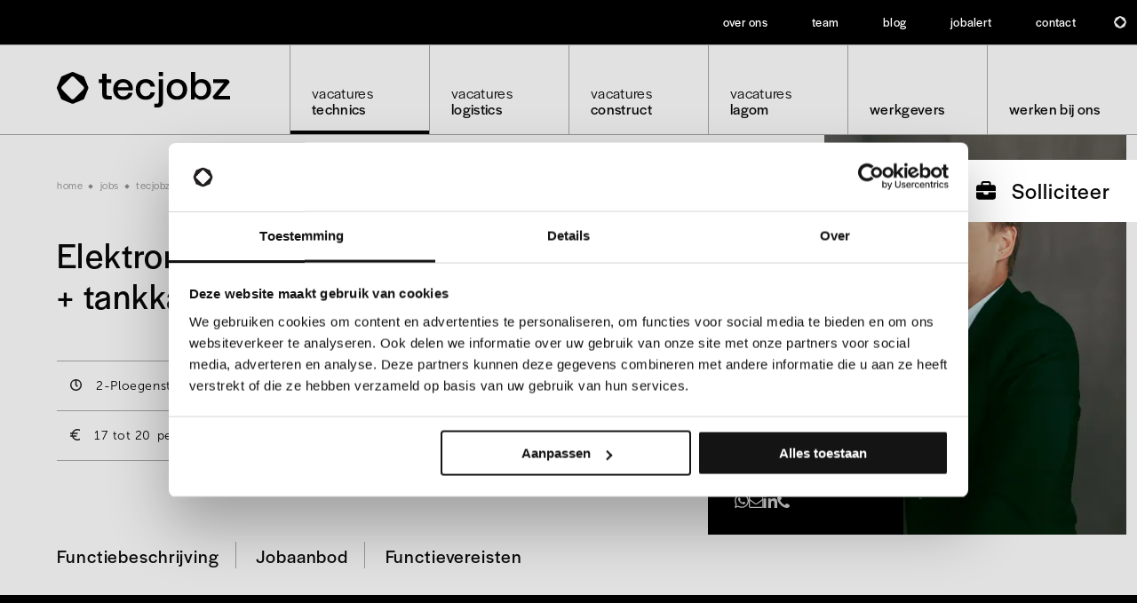

--- FILE ---
content_type: text/html; charset=UTF-8
request_url: https://www.tecjobz.be/jobs/tecjobz-technics/elektromechanieker-bedrijfswagen-tankkaart-10336
body_size: 422982
content:
<!DOCTYPE html>
<html lang="nl" dir="ltr" prefix="og: https://ogp.me/ns#">
  <head>

    <meta charset="utf-8" />
<noscript><style>form.antibot * :not(.antibot-message) { display: none !important; }</style>
</noscript><meta name="description" content="Voor onze klant, een gekende speler regio Oost-Vlaanderen, zijn we op zoek naar een elektromechanieker. Ervaring als elektromecanicien en op zoek naar uitdagende, gevarieerde job? Heb je een echte doe-mentaliteit? Lees dan zeker verder! Jij gaat langs bij verschillende bedrijven die nood hebben aan een elektromechanisch expert. Ieder project is verschillend en uitdagend. Dit kan zowel van korte duur zijn, enkele dagen, maar ook van iets langere duur, meerdere weken, maanden. Om een uitstekende service te blijven garanderen, investeert onze klant in de zelfontplooiing en kennis van alle werkkrachten. Zo bieden ze voldoende ondersteuning en verschillende interessante opleidingen aan. Kortom: je komt terecht in een boeiende job waar je blijft groeien en volledig jezelf kunt zijn!" />
<link rel="canonical" href="https://www.tecjobz.be/jobs/tecjobz-technics/elektromechanieker-bedrijfswagen-tankkaart-10336" />
<meta name="robots" content="index, follow" />
<meta property="og:image" content="https://www.tecjobz.be/sites/default/files/og-tecjobz.png" />
<meta property="og:image:alt" content="| Tecjobz" />
<meta name="twitter:card" content="summary_large_image" />
<meta name="google-site-verification" content="juYm7Qr12a29LWsP-e2BXsu28fIUHvee1hGbNqlk7xw" />
<meta name="Generator" content="Drupal 11 (https://www.drupal.org)" />
<meta name="MobileOptimized" content="width" />
<meta name="HandheldFriendly" content="true" />
<meta name="viewport" content="width=device-width, initial-scale=1.0" />
<script type="application/ld+json">{
    "@context": "https://schema.org",
    "@graph": [
        {
            "@type": "JobPosting",
            "title": "Elektromechanieker bedrijfswagen + tankkaart",
            "employmentType": "FULL_TIME",
            "identifier": "10336",
            "validThrough": "2027-01-21T14:18:16+0100",
            "datePosted": "2024-03-11T14:48:10+0100",
            "@id": "https://www.tecjobz.be/jobs/tecjobz-technics/elektromechanieker-bedrijfswagen-tankkaart-10336",
            "hiringOrganization": {
                "@type": "Organization",
                "@id": "https://www.tecjobz.be",
                "name": "Tecjobz",
                "url": "https://www.tecjobz.be",
                "logo": {
                    "@type": "ImageObject",
                    "url": "https://www.tecjobz.be/sites/default/files/logos/tecjobz-square.png",
                    "width": "256",
                    "height": "256"
                }
            },
            "jobLocation": {
                "@type": "Place",
                "address": {
                    "@type": "PostalAddress",
                    "addressLocality": "Oudenaarde",
                    "postalCode": "9700",
                    "addressCountry": "BE"
                },
                "geo": {
                    "@type": "GeoCoordinates",
                    "latitude": "50.8433705",
                    "longitude": "3.6041443"
                }
            },
            "description": "Voor onze klant, een gekende speler regio Oost-Vlaanderen, zijn we op zoek naar een elektromechanieker.\n\nErvaring als elektromecanicien en op zoek naar uitdagende, gevarieerde job? Heb je een echte doe-mentaliteit? Lees dan zeker verder! \n\nJij gaat langs bij verschillende bedrijven die nood hebben aan een elektromechanisch expert. Ieder project is verschillend en uitdagend. Dit kan zowel van korte duur zijn, enkele dagen, maar ook van iets langere duur, meerdere weken, maanden. Om een uitstekende service te blijven garanderen, investeert onze klant in de zelfontplooiing en kennis van alle werkkrachten. Zo bieden ze voldoende ondersteuning en verschillende interessante opleidingen aan. Kortom: je komt terecht in een boeiende job waar je blijft groeien en volledig jezelf kunt zijn!",
            "jobBenefits": "Je krijgt een aantrekkelijke verloning op basis van jouw kennis en ervaring.\n\tJe ontvangt een bedrijfswagen met tankkaart!\n\tAlle nodige materialen om jouw taken goed te kunnen uitoefenen, worden voorzien.\n\tOm jouw kennis en expertise te vergroten, worden er opleidingen aangeboden.\n\tWij bieden een uitdagende en gevarieerde job aan (80% mechanisch, 20% elektrisch).",
            "industry": "Consulting",
            "qualifications": "Je kan een eerste relevante werkervaring voorleggen. \n\tJe bent vlot Nederlandstalig, zowel schriftelijk als mondeling. \n\tJe beschikt over een rijbewijs B.",
            "responsibilities": "Hoe ziet jouw dag eruit? \n\n\n\tMet jouw volledig uitgeruste firmawagen vertrek je richting verschillende klanten. \n\tJe staat in voor het elektromechanische onderhoud van machineparken (curatief en preventief).\n\tJe spoort mechanische en elektrische storingen op en zoekt naar de juiste oplossingen.\n\tJe denkt mee na over hoe productieprocessen geoptimaliseerd kunnen worden."
        },
        {
            "@type": "Organization",
            "@id": "https://www.tecjobz.be",
            "name": "Tecjobz",
            "url": "https://www.tecjobz.be",
            "logo": {
                "@type": "ImageObject",
                "url": "https://www.tecjobz.be/sites/default/files/logos/tecjobz-square.png",
                "width": "256",
                "height": "256"
            },
            "address": {
                "@type": "PostalAddress",
                "streetAddress": "Bruggesteenweg 311A/31B",
                "addressLocality": "Hooglede",
                "postalCode": "8830",
                "addressCountry": "BE"
            }
        }
    ]
}</script>
<link rel="icon" href="/themes/custom/sub/favicon.ico" type="image/vnd.microsoft.icon" />
<script>window.a2a_config=window.a2a_config||{};a2a_config.callbacks=[];a2a_config.overlays=[];a2a_config.templates={};</script>

    <title>Elektromechanieker bedrijfswagen + tankkaart | Tecjobz</title>
    <link rel="stylesheet" media="all" href="/core/assets/vendor/normalize-css/normalize.css?t8wbb7" />
<link rel="stylesheet" media="all" href="/libraries/icomoon/style.css?t8wbb7" />
<link rel="stylesheet" media="all" href="/modules/contrib/webform/css/webform.element.flexbox.css?t8wbb7" />
<link rel="stylesheet" media="all" href="/core/misc/components/progress.module.css?t8wbb7" />
<link rel="stylesheet" media="all" href="/core/misc/components/ajax-progress.module.css?t8wbb7" />
<link rel="stylesheet" media="all" href="/core/misc/components/resize.module.css?t8wbb7" />
<link rel="stylesheet" media="all" href="/core/modules/system/css/components/align.module.css?t8wbb7" />
<link rel="stylesheet" media="all" href="/core/modules/system/css/components/container-inline.module.css?t8wbb7" />
<link rel="stylesheet" media="all" href="/core/modules/system/css/components/clearfix.module.css?t8wbb7" />
<link rel="stylesheet" media="all" href="/core/modules/system/css/components/hidden.module.css?t8wbb7" />
<link rel="stylesheet" media="all" href="/core/modules/system/css/components/item-list.module.css?t8wbb7" />
<link rel="stylesheet" media="all" href="/core/modules/system/css/components/js.module.css?t8wbb7" />
<link rel="stylesheet" media="all" href="/core/modules/system/css/components/position-container.module.css?t8wbb7" />
<link rel="stylesheet" media="all" href="/core/modules/system/css/components/reset-appearance.module.css?t8wbb7" />
<link rel="stylesheet" media="all" href="/modules/contrib/antibot/css/antibot.css?t8wbb7" />
<link rel="stylesheet" media="all" href="/core/modules/views/css/views.module.css?t8wbb7" />
<link rel="stylesheet" media="all" href="/modules/contrib/webform/css/webform.element.details.toggle.css?t8wbb7" />
<link rel="stylesheet" media="all" href="/modules/contrib/webform/css/webform.element.file.button.css?t8wbb7" />
<link rel="stylesheet" media="all" href="/modules/contrib/webform/css/webform.element.managed_file.css?t8wbb7" />
<link rel="stylesheet" media="all" href="/modules/contrib/webform/css/webform.element.message.css?t8wbb7" />
<link rel="stylesheet" media="all" href="/modules/contrib/webform/css/webform.form.css?t8wbb7" />
<link rel="stylesheet" media="all" href="/modules/contrib/addtoany/css/addtoany.css?t8wbb7" />
<link rel="stylesheet" media="all" href="/modules/contrib/paragraphs/css/paragraphs.unpublished.css?t8wbb7" />
<link rel="stylesheet" media="all" href="/modules/custom/workid/css/workid.css?t8wbb7" />
<link rel="stylesheet" media="all" href="/themes/custom/jobz/css/components/progress.css?t8wbb7" />
<link rel="stylesheet" media="all" href="/themes/custom/jobz/css/components/action-links.css?t8wbb7" />
<link rel="stylesheet" media="all" href="/themes/custom/jobz/css/components/container-inline.css?t8wbb7" />
<link rel="stylesheet" media="all" href="/themes/custom/jobz/css/components/exposed-filters.css?t8wbb7" />
<link rel="stylesheet" media="all" href="/themes/custom/jobz/css/components/field.css?t8wbb7" />
<link rel="stylesheet" media="all" href="/themes/custom/jobz/css/components/item-list.css?t8wbb7" />
<link rel="stylesheet" media="all" href="/themes/custom/jobz/css/components/more-link.css?t8wbb7" />
<link rel="stylesheet" media="all" href="/themes/custom/jobz/css/components/tabledrag.css?t8wbb7" />
<link rel="stylesheet" media="all" href="/themes/custom/jobz/css/components/tableselect.css?t8wbb7" />
<link rel="stylesheet" media="all" href="/themes/custom/jobz/css/components/tablesort.css?t8wbb7" />
<link rel="stylesheet" media="all" href="/themes/custom/jobz/css/components/messages.css?t8wbb7" />
<link rel="stylesheet" media="all" href="/themes/custom/jobz/dist/css/styling/components/modules/accordion.css?t8wbb7" />
<link rel="stylesheet" media="all" href="/themes/custom/jobz/dist/css/styling/components/modules/modal.css?t8wbb7" />
<link rel="stylesheet" media="all" href="/themes/custom/jobz/dist/css/styling/components/modules/addtoany.css?t8wbb7" />
<link rel="stylesheet" media="all" href="/themes/custom/jobz/dist/css/styling/paragraphs/paragraphs.css?t8wbb7" />
<link rel="stylesheet" media="all" href="/themes/custom/jobz/dist/css/styling/storage/branch.css?t8wbb7" />
<link rel="stylesheet" media="all" href="/themes/custom/jobz/dist/css/styling/block/block.css?t8wbb7" />
<link rel="stylesheet" media="all" href="/themes/custom/jobz/dist/css/styling/block/branding.css?t8wbb7" />
<link rel="stylesheet" media="all" href="/themes/custom/jobz/dist/css/styling/components/navigation/breadcrumbs.css?t8wbb7" />
<link rel="stylesheet" media="all" href="/themes/custom/jobz/dist/css/styling/components/button.css?t8wbb7" />
<link rel="stylesheet" media="all" href="/themes/custom/jobz/dist/css/styling/components/navigation/menu.css?t8wbb7" />
<link rel="stylesheet" media="all" href="/themes/custom/jobz/dist/css/styling/components/navigation/drilldown.css?t8wbb7" />
<link rel="stylesheet" media="all" href="/themes/custom/jobz/dist/css/styling/layout/footer.css?t8wbb7" />
<link rel="stylesheet" media="all" href="/themes/custom/jobz/dist/css/styling/components/navigation/footer-menu.css?t8wbb7" />
<link rel="stylesheet" media="all" href="/themes/custom/jobz/dist/css/styling/components/form/form.css?t8wbb7" />
<link rel="stylesheet" media="all" href="/themes/custom/jobz/dist/css/styling/layout/header.css?t8wbb7" />
<link rel="stylesheet" media="all" href="/themes/custom/jobz/dist/css/styling/content/content.css?t8wbb7" />
<link rel="stylesheet" media="all" href="/themes/custom/jobz/dist/css/styling/content/job.css?t8wbb7" />
<link rel="stylesheet" media="all" href="/themes/custom/jobz/dist/css/styling/components/modules/linkicon.css?t8wbb7" />
<link rel="stylesheet" media="all" href="/themes/custom/jobz/dist/css/styling/components/navigation/main-menu.css?t8wbb7" />
<link rel="stylesheet" media="all" href="/themes/custom/jobz/dist/css/styling/components/modules/dialog.css?t8wbb7" />
<link rel="stylesheet" media="all" href="/themes/custom/jobz/dist/css/styling/layout/off-canvas.css?t8wbb7" />
<link rel="stylesheet" media="all" href="/themes/custom/jobz/dist/css/styling/paragraphs/banner.css?t8wbb7" />
<link rel="stylesheet" media="all" href="/themes/custom/jobz/dist/css/styling/paragraphs/images-2.css?t8wbb7" />
<link rel="stylesheet" media="all" href="/themes/custom/jobz/dist/css/styling/components/navigation/secondary-menu.css?t8wbb7" />
<link rel="stylesheet" media="all" href="/themes/custom/jobz/dist/css/styling/layout/sidebar.css?t8wbb7" />
<link rel="stylesheet" media="all" href="/themes/custom/jobz/dist/css/styling/storage/team.css?t8wbb7" />
<link rel="stylesheet" media="all" href="/themes/custom/jobz/dist/css/styling/content/teaser.css?t8wbb7" />
<link rel="stylesheet" media="all" href="/themes/custom/jobz/dist/css/styling/components/file.css?t8wbb7" />
<link rel="stylesheet" media="all" href="/themes/custom/jobz/dist/css/properties.css?t8wbb7" />
<link rel="stylesheet" media="all" href="/themes/custom/jobz/dist/css/utilities/utilities.css?t8wbb7" />
<link rel="stylesheet" media="all" href="/themes/custom/jobz/dist/css/styling/theme.css?t8wbb7" />
<link rel="stylesheet" media="all" href="/themes/custom/jobz/dist/css/styling/domain.css?t8wbb7" />
<link rel="stylesheet" media="all" href="/themes/custom/jobz/dist/css/styling/quirks.css?t8wbb7" />
<link rel="stylesheet" media="all" href="/themes/custom/jobz/dist/css/styling/spacers.css?t8wbb7" />
<link rel="stylesheet" media="all" href="/themes/custom/jobz/dist/css/styling/layout/layout.css?t8wbb7" />
<link rel="stylesheet" media="all" href="/themes/custom/jobz/node_modules/aos/dist/aos.css?t8wbb7" />
<link rel="stylesheet" media="all" href="//use.typekit.net/zqn2xbl.css" />

    <script type="application/json" data-drupal-selector="drupal-settings-json">{"path":{"baseUrl":"\/","pathPrefix":"","currentPath":"node\/4873","currentPathIsAdmin":false,"isFront":false,"currentLanguage":"nl"},"pluralDelimiter":"\u0003","suppressDeprecationErrors":true,"gtag":{"tagId":"","consentMode":false,"otherIds":[],"events":[],"additionalConfigInfo":[]},"ajaxPageState":{"libraries":"[base64]","theme":"jobz","theme_token":null},"ajaxTrustedUrl":{"form_action_p_pvdeGsVG5zNF_XLGPTvYSKCf43t8qZYSwcfZl2uzM":true,"\/jobs\/tecjobz-technics\/elektromechanieker-bedrijfswagen-tankkaart-10336?element_parents=elements\/resume\u0026ajax_form=1":true},"gtm":{"tagId":null,"settings":{"data_layer":"dataLayer","include_classes":false,"allowlist_classes":"","blocklist_classes":"","include_environment":false,"environment_id":"","environment_token":""},"tagIds":["GTM-NB5TBMR"]},"antibot":{"forms":{"webform-submission-job-application-node-4873-add-form":{"id":"webform-submission-job-application-node-4873-add-form","key":"E4kzZE8O-GLKjL9aqzKnC_zTIkCPNmrfjcDiJNNYkf7"}}},"ajax":{"edit-resume-upload-button":{"callback":["Drupal\\file\\Element\\ManagedFile","uploadAjaxCallback"],"wrapper":"ajax-wrapper","effect":"fade","progress":{"type":"throbber","message":null},"event":"mousedown","keypress":true,"prevent":"click","url":"\/jobs\/tecjobz-technics\/elektromechanieker-bedrijfswagen-tankkaart-10336?element_parents=elements\/resume\u0026ajax_form=1","httpMethod":"POST","dialogType":"ajax","submit":{"_triggering_element_name":"resume_upload_button","_triggering_element_value":"Upload"}}},"file":{"elements":{"#edit-resume-upload":"pdf,doc,docx"}},"workid":{"client_id":"b659bda5-7028-46d4-b882-c2611d80088a","language":"nl"},"user":{"uid":0,"permissionsHash":"590ad47979b4d54840f067ef43de1f02193c6c40f12597772606447c78775b04"}}</script>
<script src="/core/misc/drupalSettingsLoader.js?v=11.2.5"></script>
<script src="/modules/contrib/google_tag/js/gtag.js?t8wbb7"></script>
<script src="/modules/contrib/google_tag/js/gtm.js?t8wbb7"></script>


    <link rel="apple-touch-icon" sizes="180x180" href="/themes/custom/jobz/favicons/apple-touch-icon.png?v=2">
    <link rel="icon" href="/themes/custom/jobz/favicons/favicon.svg?v=2">
    <link rel="manifest" href="/themes/custom/jobz/favicons/site.webmanifest?v=2">
    <link rel="mask-icon" href="/themes/custom/jobz/favicons/safari-pinned-tab.svg?v=2" color="#020202">
    <meta name="msapplication-TileColor" content="#00aba9">
    <meta name="msapplication-config" content="/themes/custom/jobz/favicons/browserconfig.xml?v=2">
    <meta name="theme-color" content="#ffffff">
  </head>
  <body class="page-node-4873 path-node page-node-type-job domain-id--tecjobz domain-name--www">
        
    
    <a href="#main-content" class="visually-hidden focusable skip-link">
      Skip to main content
    </a>
    <noscript><iframe src="https://www.googletagmanager.com/ns.html?id=GTM-NB5TBMR"
                  height="0" width="0" style="display:none;visibility:hidden"></iframe></noscript>

      <div class="dialog-off-canvas-main-canvas" data-off-canvas-main-canvas>
    <div class="layout-container">

  <header role="banner" id="header">
    
      
  <div class="region region-header">
    




<div id="block-tvi-secondary-navigation-domains" class="domain-menus-active-domain-menu-block block block-domain-menus block-domain-menus-active-domain-menu-block">
      <nav role="navigation" aria-labelledby="" id="block-tvi-secondary-navigation-domains" class="domain-menus-active-domain-menu-block block block-domain-menus block-domain-menus-active-domain-menu-block block-menu navigation menu--dm8094877-secondary gutter background--primary block-menu-blocksecondary-navigation">
        <div class="inner-menu row flex grow">
          



              <ul data-block="header" class="menu">
                    <li class="menu-item">
        <a href="/over-ons" data-drupal-link-system-path="node/386">Over ons</a>
              </li>
                <li class="menu-item">
        <a href="/team" data-drupal-link-system-path="node/391">team</a>
              </li>
                <li class="menu-item">
        <a href="/blog" data-drupal-link-system-path="node/388">Blog</a>
              </li>
                <li class="menu-item">
        <a href="/jobalert" data-drupal-link-system-path="node/389">jobalert</a>
              </li>
                <li class="menu-item">
        <a href="/contact" data-drupal-link-system-path="node/390">Contact</a>
              </li>
        </ul>
  


          <span class="octagon-icon"></span>
        </div>
    </nav>
  </div>
<div id="block-tvi-lowerheader" class="block-group block block-blockgroup block-block-grouplower-header gutter">
  <div class="inner-block-group row flex grow">
  
    
      
<div id="block-tvi-branding" class="system-branding-block block block-system block-system-branding-block xlarge-offset-1 large-5">
            <a href="/" rel="home" class="site-logo">
        
          <svg width="195px" height="40px" viewBox="0 0 195 40" version="1.1" xmlns="http://www.w3.org/2000/svg" xmlns:xlink="http://www.w3.org/1999/xlink">
            <defs>
              <polygon id="path-6b23gd2gnc-1" points="0 0 195 0 195 40 0 40"></polygon>
            </defs>
            <g id="0.0-Home" stroke="none" stroke-width="1" fill="none" fill-rule="evenodd">
              <g id="Group-3">
                <mask id="mask-6b23gd2gnc-2" fill="white">
                  <use xlink:href="#path-6b23gd2gnc-1"></use>
                </mask>
                <g id="Clip-2"></g>
                <path d="M29.8228358,16.1592686 L19.5482246,5.8012997 C18.5573941,4.80174028 16.9496831,4.80614605 15.9637658,5.81066197 L5.79396968,16.172486 C4.81787888,17.1659874 4.81787888,18.7680361 5.79396968,19.7620883 L15.9621281,30.1184051 C16.9485912,31.1223703 18.5557564,31.1267761 19.5465868,30.1277674 L29.8228358,19.7681463 C30.8114826,18.7713405 30.8114826,17.1555237 29.8228358,16.1592686 L29.8228358,16.1592686 Z M18.7004231,0.275360723 L29.4581666,4.76594339 C30.0783227,5.02423174 30.5707354,5.52098249 30.82786,6.14605133 L35.2863239,16.990858 C35.5434485,17.6164776 35.5434485,18.3186474 35.2868698,18.944267 L30.8355027,29.7912766 C30.5789241,30.4163454 30.0870573,30.9136469 29.4674471,31.172486 L18.7129791,35.6674744 C18.0939148,35.9268642 17.397331,35.9268642 16.7782667,35.6680251 L6.0205232,31.1774424 C5.40091299,30.9191541 4.90850029,30.4224033 4.6513757,29.7973345 L0.192911736,18.9525278 C-0.0642128541,18.327459 -0.0642128541,17.6247384 0.192365824,16.9991188 L4.64373293,6.15210926 C4.8997657,5.52704042 5.39217839,5.03028968 6.0117886,4.7714506 L16.7662566,0.275911444 C17.3853209,0.0165216434 18.0813588,0.0165216434 18.7004231,0.275360723 L18.7004231,0.275360723 Z M114.735093,4.75547968 L119.506364,4.75547968 L119.506364,0 L114.735093,0 L114.735093,4.75547968 Z M175.967867,8.35554576 L191.035586,8.35554576 C192.909157,8.35554576 194.427338,9.88765283 194.427338,11.7777288 L181.827141,26.8895253 L195,26.8895253 L195,31.1108052 L178.831176,31.1108052 C176.958152,31.1108052 175.439424,29.5786981 175.439424,27.6897235 L175.439424,27.6891728 L188.039621,12.5779271 L175.967867,12.5779271 L175.967867,8.35554576 Z M166.9494,25.2224915 C168.167875,23.8153982 168.777659,21.9853508 168.777659,19.7334508 C168.777659,17.5112898 168.167875,15.6966626 166.9494,14.2890186 C165.730924,12.882476 164.136861,12.1781033 162.169393,12.1781033 C160.20138,12.1781033 158.615506,12.8742152 157.411224,14.2669898 C156.206942,15.660315 155.604801,17.4666814 155.604801,19.6888424 C155.604801,21.9407424 156.206942,23.7779491 157.411224,25.2004626 C158.615506,26.6224254 160.20138,27.3334068 162.169393,27.3334068 C164.136861,27.3334068 165.730924,26.6301355 166.9494,25.2224915 L166.9494,25.2224915 Z M168.469765,9.4889305 C170.084027,10.4224033 171.347267,11.7634101 172.258395,13.5113999 C173.16843,15.2599405 173.624267,17.3334068 173.624267,19.7334508 C173.624267,22.0150898 173.16843,24.0373389 172.258395,25.8001983 C171.347267,27.5630576 170.084027,28.9332526 168.469765,29.9107831 C166.854411,30.8888644 165.017963,31.3773543 162.962604,31.3773543 C161.288291,31.3773543 159.834527,31.0595881 158.600766,30.4218526 C157.367005,29.7857694 156.368532,28.9189338 155.604801,27.8218967 L155.032139,31.1108052 L150.89085,31.1108052 L150.89085,0 L155.649019,0 L155.649019,11.7331204 C157.440157,9.30443881 159.878746,8.08899659 162.962604,8.08899659 C165.017963,8.08899659 166.854411,8.55545765 168.469765,9.4889305 L168.469765,9.4889305 Z M139.999904,25.177883 C141.218925,23.7707897 141.828709,21.9556119 141.828709,19.7334508 C141.828709,17.5112898 141.218925,15.6966626 139.999904,14.2890186 C138.781428,12.882476 137.173171,12.1781033 135.176225,12.1781033 C133.178732,12.1781033 131.578118,12.882476 130.374382,14.2890186 C129.169554,15.6966626 128.567959,17.5112898 128.567959,19.7334508 C128.567959,21.9556119 129.169554,23.7707897 130.374382,25.177883 C131.578118,26.585527 133.178732,27.289349 135.176225,27.289349 C137.173171,27.289349 138.781428,26.585527 139.999904,25.177883 L139.999904,25.177883 Z M129.162457,29.9333627 C127.414447,28.9707016 126.063314,27.607666 125.109606,25.8448067 C124.15426,24.0819474 123.677678,22.0448287 123.677678,19.7334508 C123.677678,17.4523626 124.15426,15.4295627 125.109606,13.6667034 C126.063314,11.9043948 127.414447,10.5330984 129.162457,9.55556779 C130.909922,8.57803723 132.913965,8.08899659 135.176225,8.08899659 C137.437392,8.08899659 139.441982,8.57803723 141.189446,9.55556779 C142.937457,10.5330984 144.288043,11.9043948 145.242843,13.6667034 C146.197098,15.4295627 146.674771,17.4523626 146.674771,19.7334508 C146.674771,22.0448287 146.197098,24.0819474 145.242843,25.8448067 C144.288043,27.607666 142.937457,28.9707016 141.189446,29.9333627 C139.441982,30.8965745 137.437392,31.3773543 135.176225,31.3773543 C132.913965,31.3773543 130.909922,30.8965745 129.162457,29.9333627 L129.162457,29.9333627 Z M112.368564,35.7776187 C113.190707,35.7776187 113.792848,35.5777068 114.175533,35.177883 C114.556579,34.7775085 114.748195,34.1480339 114.748195,33.2889085 L114.748195,8.35554576 L119.506364,8.35554576 L119.506364,33.6441238 C119.506364,37.8813746 117.449368,40 113.338104,40 L109.813695,40 L109.813695,35.7776187 L112.368564,35.7776187 Z M107.082497,29.1331644 C105.260789,30.6300253 102.925923,31.3773543 100.077353,31.3773543 C97.8451188,31.3773543 95.8771058,30.8965745 94.1738601,29.9333627 C92.4700685,28.9707016 91.1560581,27.6005067 90.2307371,25.8227778 C89.3054161,24.045049 88.8435745,22.0002203 88.8435745,19.6888424 C88.8435745,17.3780152 89.312513,15.3491574 90.2525736,13.6000661 C91.1926342,11.8520762 92.5213842,10.4962 94.2399154,9.53353894 C95.9579008,8.57087785 97.9477503,8.08899659 100.209464,8.08899659 C103.0291,8.08899659 105.334487,8.83797775 107.126716,10.3331865 C108.917308,11.8300474 110.034244,13.8666153 110.474795,16.4445424 L105.584514,16.4445424 C105.260789,15.1409847 104.614975,14.1045269 103.645981,13.3335169 C102.676987,12.5630576 101.487444,12.1781033 100.077353,12.1781033 C98.1672069,12.1781033 96.6337399,12.8742152 95.4731308,14.2669898 C94.3130677,15.660315 93.733309,17.4666814 93.733309,19.6888424 C93.733309,21.9407424 94.3130677,23.7707897 95.4731308,25.177883 C96.6337399,26.585527 98.1672069,27.289349 100.077353,27.289349 C101.545857,27.289349 102.764878,26.8966847 103.733872,26.1113559 C104.703412,25.3260271 105.334487,24.2669898 105.628733,22.9336931 L110.474795,22.9336931 C110.034244,25.5705474 108.903114,27.637405 107.082497,29.1331644 L107.082497,29.1331644 Z M80.7635298,17.2447406 C80.557721,15.5854169 79.9042642,14.2890186 78.8031595,13.3555458 C77.701509,12.4226236 76.3138004,11.9556119 74.6394881,11.9556119 C73.0825468,11.9556119 71.7385113,12.4380438 70.6084733,13.4001542 C69.4773435,14.363366 68.8238867,15.6443441 68.648103,17.2447406 L80.7635298,17.2447406 Z M64.8807637,13.6226457 C65.8060847,11.8597863 67.0988045,10.4962 68.7578313,9.53353894 C70.4174041,8.57087785 72.3193618,8.08899659 74.4637044,8.08899659 C76.6369804,8.08899659 78.5531318,8.53342879 80.2127045,9.4222932 C81.8717313,10.3111576 83.1786449,11.5712083 84.133991,13.2002423 C85.0876994,14.8298271 85.5795662,16.7408305 85.6095914,18.9338033 C85.6095914,19.5263796 85.5659184,20.1338253 85.4774806,20.7555898 L68.4717734,20.7555898 L68.4717734,21.0226897 C68.5891445,23.0074898 69.2060252,24.5781474 70.3224154,25.733561 C71.4382597,26.8895253 72.9215028,27.4672321 74.7715988,27.4672321 C76.2406482,27.4672321 77.4738636,27.1186254 78.4728827,26.4225135 C79.4702641,25.7264016 80.1313636,24.7411609 80.4550895,23.4667915 L85.2132592,23.4667915 C84.8010956,25.7781694 83.69344,27.6743033 81.8870169,29.1551933 C80.0805938,30.6377354 77.8259769,31.3773543 75.124258,31.3773543 C72.7735606,31.3773543 70.7258444,30.8965745 68.9783798,29.9333627 C67.2309152,28.9707016 65.8792369,27.6153761 64.9249826,25.8668356 C63.9701824,24.1188457 63.4930552,22.0888864 63.4930552,19.7780593 C63.4930552,17.4380438 63.9554428,15.385505 64.8807637,13.6226457 L64.8807637,13.6226457 Z M51.0921164,12.5779271 L47.1713758,12.5779271 L47.1713758,8.35554576 L51.0921164,8.35554576 L51.0921164,2.00022029 L55.894505,2.00022029 L55.894505,8.35554576 L61.3132283,8.35554576 L61.3132283,12.5779271 L55.894505,12.5779271 L55.894505,24.4448728 C55.894505,25.3337372 56.0702887,25.9632118 56.4229479,26.3338473 C56.7756071,26.7039322 57.3772022,26.8895253 58.2293709,26.8895253 L61.8416712,26.8895253 L61.8416712,31.1108052 L57.2598311,31.1108052 C55.1154884,31.1108052 53.5514503,30.6079965 52.5682627,29.5996255 C51.5834373,28.5929067 51.0921164,27.0371186 51.0921164,24.9333627 L51.0921164,12.5779271 Z" id="Fill-1" fill="#000000" mask="url(#mask-6b23gd2gnc-2)"></path>
              </g>
            </g>
          </svg>
              </a>
      </div>
<div id="block-tvi-off-canvas-right-toggle" class="block-content overwritable-block block block-block-content block-block-content47318190-f856-4861-ae0f-876c9d313fcf large-invisible block-right-toggle">
  
    
      
    <button type="button" data-a11y-dialog-show="off-canvas" class="flex" aria-label="Open the menu">
      <span class="burger-icon"></span>
      <span class="invisible">
        Open the dialog
      </span>
    </button>
    <button type="button" data-a11y-dialog-hide="off-canvas" aria-label="Close the menu">
      <span class="invisible">
        Close the dialog
      </span>
    </button>
  </div>




<div id="block-tvi-main-navigation-domains" class="domain-menus-active-domain-menu-block block block-domain-menus block-domain-menus-active-domain-menu-block large-18 block-menu-block-main-navigation">
      <nav role="navigation" aria-labelledby="" class="grow">
        



              <ul data-block="lower_header" class="menu flex grow font-size-small">
                    <li class="menu-item menu-item--expanded menu-item--active-trail">

        <a href="/jobs/tecjobz-technics"><span>vacatures</span>technics</a>
                  <span class="icon-drop"></span>
                          <ul class="menu background--primary-dark">
                    <li class="menu-item">

        <a href="/jobs/tecjobz-technics"><span></span>Alle vacatures in technics</a>
              </li>
                <li class="menu-item">

        <a href="/jobs/tecjobz-technics?f%5B0%5D=business_sectors%3A1&amp;f%5B1%5D=business_sectors%3A11&amp;f%5B2%5D=business_sectors%3A15&amp;f%5B3%5D=business_sectors%3A22&amp;f%5B4%5D=business_sectors%3A24&amp;f%5B5%5D=business_sectors%3A26&amp;f%5B6%5D=business_sectors%3A20&amp;f%5B7%5D=business_sectors%3A31&amp;f%5B8%5D=business_sectors%3A34"><span></span>Industrie</a>
              </li>
                <li class="menu-item">

        <a href="/jobs/tecjobz-technics?f%5B0%5D=business_sectors%3A12"><span></span>Machinebouw</a>
              </li>
                <li class="menu-item menu-item--expanded menu-item--active-trail">

        <a href="https://www.lagom.jobs/jobs/lagom-engineering"><span></span>Engineering</a>
                  <span class="icon-drop"></span>
                          <ul class="menu background--primary-dark">
                    <li class="menu-item">

        <a href=""><span></span>populaire jobs:</a>
              </li>
                <li class="menu-item">

        <a href="/jobs/tecjobz-technics?search=Technieker"><span></span>Technieker</a>
              </li>
                <li class="menu-item">

        <a href="/jobs/tecjobz-technics?search=Operator"><span></span>Operator</a>
              </li>
                <li class="menu-item">

        <a href="/jobs/tecjobz-technics?search=Monteur"><span></span>Monteur</a>
              </li>
                <li class="menu-item">

        <a href="/jobs/tecjobz-technics?search=Elektricien"><span></span>Elektricien</a>
              </li>
                <li class="menu-item menu-item--active-trail">

        <a href="/jobs/tecjobz-technics?search=Lasser"><span></span>Lasser</a>
              </li>
        </ul>
  
              </li>
        </ul>
  
              </li>
                <li class="menu-item menu-item--expanded">

        <a href="/jobs/tecjobz-logistics"><span>vacatures</span>logistics</a>
                  <span class="icon-drop"></span>
                          <ul class="menu background--primary-dark">
                    <li class="menu-item">

        <a href="/jobs/tecjobz-logistics"><span></span>Alle vacatures in logistics</a>
              </li>
                <li class="menu-item">

        <a href="/jobs/tecjobz-logistics?f%5B0%5D=business_sectors%3A7&amp;f%5B1%5D=business_sectors%3A46&amp;f%5B2%5D=business_sectors%3A205&amp;f%5B3%5D=business_sectors%3A39&amp;f%5B4%5D=business_sectors%3A43"><span></span>Transport</a>
              </li>
                <li class="menu-item">

        <a href="/jobs/tecjobz-logistics?f%5B0%5D=business_sectors%3A33&amp;f%5B1%5D=business_sectors%3A38"><span></span>Magazijn</a>
              </li>
                <li class="menu-item menu-item--expanded">

        <a href="https://www.lagom.jobs/jobs/lagom-supply-chain"><span></span>Supply chain engineering</a>
                  <span class="icon-drop"></span>
                          <ul class="menu background--primary-dark">
                    <li class="menu-item">

        <a href=""><span></span>populaire jobs:</a>
              </li>
                <li class="menu-item">

        <a href="/jobs/tecjobz-logistics?search=Chauffeur%20CE"><span></span>Chauffeur CE</a>
              </li>
                <li class="menu-item">

        <a href="/jobs/tecjobz-logistics?search=Chauffeur%20C"><span></span>Chauffeur C</a>
              </li>
                <li class="menu-item">

        <a href="/jobs/tecjobz-logistics?search=Magazijnier"><span></span>Magazijnier</a>
              </li>
                <li class="menu-item">

        <a href="/jobs/tecjobz-logistics?search=Heftruckchauffeur"><span></span>Heftruckchauffeur</a>
              </li>
                <li class="menu-item">

        <a href="/jobs/tecjobz-logistics?search=Orderpicker"><span></span>Orderpicker</a>
              </li>
                <li class="menu-item">

        <a href="/jobs/tecjobz-logistics?search=Logistiek%20bediende"><span></span>Logistiek bediende</a>
              </li>
        </ul>
  
              </li>
        </ul>
  
              </li>
                <li class="menu-item menu-item--expanded">

        <a href="/jobs/tecjobz-construct"><span>vacatures</span>construct</a>
                  <span class="icon-drop"></span>
                          <ul class="menu background--primary-dark">
                    <li class="menu-item">

        <a href="/jobs/tecjobz-construct"><span></span>Alle vacatures in construct</a>
              </li>
                <li class="menu-item">

        <a href="/jobs/tecjobz-construct?f%5B0%5D=business_sectors%3A16"><span></span>Bouw</a>
              </li>
                <li class="menu-item">

        <a href="/jobs/tecjobz-construct?f%5B0%5D=business_sectors%3A39"><span></span>Transport bouw</a>
              </li>
                <li class="menu-item menu-item--expanded">

        <a href="https://lagom.jobs/jobs/lagom-construct/?f%5B0%5D=business_sectors%3A16&amp;f%5B1%5D=business_sectors%3A16"><span></span>Engineering</a>
                  <span class="icon-drop"></span>
                          <ul class="menu background--primary-dark">
                    <li class="menu-item">

        <a href=""><span></span>populaire jobs:</a>
              </li>
                <li class="menu-item">

        <a href="/jobs/tecjobz-construct?search=HVAC"><span></span>HVAC Technieker</a>
              </li>
                <li class="menu-item">

        <a href="/jobs/tecjobz-construct?search=Chauffeur%20CE"><span></span>Chauffeur CE</a>
              </li>
                <li class="menu-item">

        <a href="/jobs/tecjobz-construct?search=Monteur"><span></span>Monteur</a>
              </li>
                <li class="menu-item">

        <a href="/jobs/tecjobz-construct?search=Elektricien"><span></span>Elektricien</a>
              </li>
                <li class="menu-item">

        <a href="/jobs/tecjobz-construct?search=Magazijnier"><span></span>Magazijnier</a>
              </li>
        </ul>
  
              </li>
        </ul>
  
              </li>
                <li class="menu-item">

        <a href="https://www.lagom.jobs"><span>vacatures</span>Lagom</a>
              </li>
                <li class="menu-item">

        <a href="/werkgevers"><span></span>werkgevers</a>
              </li>
                <li class="menu-item">

        <a href="https://werkenbij.tecjobz.be"><span></span>Werken bij ons</a>
              </li>
        </ul>
  


    </nav>
  </div>

    </div>
</div>

  </div>

  </header>

  

  


  <main role="main" id="main" class="flex">
    <a id="main-content" tabindex="-1"></a>
                      <aside class="layout-sidebar xsmall-24 large-8" role="complementary">
          <div class="region region-sidebar">
    <div id="block-tvi-facetsblock" class="facets-block block block-facets-block">
  
    
      
  </div>

  </div>

      </aside>
      
                <div class="layout-content xsmall-24 expand has-sidebar">
        <div class="region region-content">
    <div data-drupal-messages-fallback class="hidden"></div>
<div id="block-tvi-help" role="complementary" class="help-block block block-help block-help-block">
      
  </div>
<div id="block-tvi-content" class="system-main-block block block-system block-system-main-block">
      




<article class="entity node node--type-job vm-full">
  <header class="gutter">
    <div class="job-header row grow">
      <div class="inner-header flex">
        <div class="left-wrapper xsmall-24 large-13 large-offset-1">
          <div class="bread-wrapper"> 
  <nav class="breadcrumb" role="navigation" aria-labelledby="system-breadcrumb">
    <h2 id="system-breadcrumb" class="visually-hidden">Breadcrumb</h2>
    <ol>
          <li>
                  <a href="/">Home</a>
              </li>
          <li>
                  <a href="/jobs">Jobs</a>
              </li>
          <li>
                  <a href="/jobs/tecjobz-technics">Tecjobz Technics</a>
              </li>
          <li>
                  Elektromechanieker Bedrijfswagen + Tankkaart
              </li>
        </ol>
  </nav>
</div>
          <h1>Elektromechanieker bedrijfswagen + tankkaart<span class="mvx">(M/V/X)</span></h1>
          <div class="subtitle">
          <!--<h2>Bedrijfswagen | High-end toestellen</h2>-->
          </div>
          <div class="info-wrapper">
            <div class="day-night">
              <div class="field__item"> 
<div class="field field--name-field-working-regime field--type-entity-reference field--label-hidden">
    <div class="field__items">
          <div class="field__item">
                  2-Ploegenstelsel
              </div>
      </div>
</div>
</div>
            </div>
            <div class="place">
              
<div class="field field--name-field-published-city field--type-string field--label-hidden">
    <div class="field__items">
          <div class="field__item">Oudenaarde</div>
      </div>
</div>

            </div>
                          <div class="salary">
                <div class="inner-salary">
                                      
<div class="field field--name-field-salary field--type-string field--label-hidden">
    <div class="field__items">
          <div class="field__item">17</div>
      </div>
</div>

                                                        
<div class="field field--name-field-salary-max field--type-string field--label-hidden">
    <div class="field__items">
          <div class="field__item">20</div>
      </div>
</div>

                                                        
<div class="field field--name-field-salary-unit field--type-string field--label-hidden">
    <div class="field__items">
          <div class="field__item">Per uur</div>
      </div>
</div>

                                  </div>
              </div>
                      </div>
        </div>
        <div class="right-wrapper xsmall-24 large-9 large-offset-1">
          
<div class="field field--name-field-responsable field--type-entity-reference field--label-hidden">
    <div class="field__items">
          <div class="field__item">

    <div class="storage storage-job-detail">
              <div class="team-member">
          <figure>
            <figcaption>
              <div class="inner-left">
                <div class="name-wrapper">
                  <span>Contacteer</span><span>Noah</span>
                </div>
                                <a href="tel:+32 473 90 44 54">+32 473 90 44 54</a>
                                                <a href="mailto:noah@tecjobz.be">noah@tecjobz.be</a>
                                <ul class='socials-branch'>
                                    <li class="whatsapp-class"> <a href="https://wa.me/+32473904454">https://wa.me/+32473904454</a> </li>
                                                      <li class="mail-class"><a href="mailto:noah@tecjobz.be"></a></li>
                                                      <li class="linkedin-class"> <a href="https://www.linkedin.com/in/noahdekoster/">https://www.linkedin.com/in/noahdekoster/</a></li>
                                                      <li class="tel-class"> <a href="tel:+32 473 90 44 54"></a></li>
                                  </ul>
              </div>
              <div class="inner-right">
                <h3>Vul het contactformulier in</h3>
                <button class="link-like modal-button" data-a11y-dialog-show="my-dialog">Solliciteer nu</button>
              </div>
            </figcaption>
            <div class="image-wrapper">
              
<div class="field field--name-field-image field--type-image field--label-hidden">
    <div class="field__items">
          <div class="field__item">    <img loading="lazy" srcset="/sites/default/files/styles/bph_normal_small/public/2024-01/Noah%20De%20Koster.jpg.webp?itok=RgCmqBqr 1x" width="340" height="450" src="/sites/default/files/styles/bph_normal_small/public/2024-01/Noah%20De%20Koster.jpg.webp?itok=RgCmqBqr" alt="Noah De Koster" />


</div>
      </div>
</div>

            </div>
          </figure>
        </div>
      </div>

</div>
      </div>
</div>

        </div>
      </div>
      <div class="anchor-menu large-offset-1">
        <ul>
                    <li>
            <a href="#function-description">Functiebeschrijving</a>
          </li>
                              <li>
            <a href="#job-offer">Jobaanbod</a>
          </li>
                              <li>
            <a href="#function-requirements">Functievereisten</a>
          </li>
                  </ul>
      </div>
    </div>
    <div class="dialog-popup">
      
      <div
        class="dialog-container modal-popup"
        id="my-dialog"
        aria-hidden="true"
        aria-labelledby="my-dialog-title"
        aria-describedby="my-dialog-description"
      >
        <div class="dialog-overlay" data-a11y-dialog-hide></div>
        <div class="dialog-content" role="document">
          <div class="inner-flex flex">
            <div class="left xsmall-24 large-7 ">
              <h2>Solliciteer nu voor</h2>
              <span id="jobset" class="apply-for">Elektromechanieker bedrijfswagen + tankkaart (m/v/x)</span>
            </div>
            <div class="right xsmall-24 large-16 ">
              <form class="webform-submission-form webform-submission-add-form webform-submission-job-application-form webform-submission-job-application-add-form webform-submission-job-application-node-4873-form webform-submission-job-application-node-4873-add-form js-webform-details-toggle webform-details-toggle antibot" data-drupal-selector="webform-submission-job-application-node-4873-add-form" enctype="multipart/form-data" data-action="/jobs/tecjobz-technics/elektromechanieker-bedrijfswagen-tankkaart-10336" action="/antibot" method="post" id="webform-submission-job-application-node-4873-add-form" accept-charset="UTF-8">
  
  <noscript>
  <div class="antibot-no-js antibot-message antibot-message-warning">You must have JavaScript enabled to use this form.</div>
</noscript>
<div id="applywithworkid"></div><div id="edit-markup-workid-or" class="js-webform-type-webform-markup webform-type-webform-markup js-form-item form-item js-form-type-webform-markup form-type-webform-markup js-form-item-markup-workid-or form-item-markup-workid-or form-no-label">
            <p>Of</p>
              </div>

<label data-drupal-selector="edit-your-info-label" for="edit-your-info-label">Uw gegevens</label><div data-drupal-selector="edit-your-info" class="webform-flexbox js-webform-flexbox js-form-wrapper form-wrapper" id="edit-your-info"><div class="webform-flex webform-flex--0"><div class="webform-flex--container"><div class="js-webform-type-textfield webform-type-textfield js-form-item form-item js-form-type-textfield form-type-textfield js-form-item-first-name form-item-first-name">
      
    <div class="inline-form-element has-inline-label">
        
<label for="edit-first-name" class="js-form-required form-required form-inline-label">Voornaam</label>
        <input data-drupal-selector="edit-first-name" type="text" id="edit-first-name" name="first_name" value="" size="60" maxlength="255" class="form-text required" required="required" />

              </div>
      </div>
</div></div><div class="webform-flex webform-flex--0"><div class="webform-flex--container"><div class="js-webform-type-textfield webform-type-textfield js-form-item form-item js-form-type-textfield form-type-textfield js-form-item-last-name form-item-last-name">
      
    <div class="inline-form-element has-inline-label">
        
<label for="edit-last-name" class="js-form-required form-required form-inline-label">Familienaam</label>
        <input data-drupal-selector="edit-last-name" type="text" id="edit-last-name" name="last_name" value="" size="60" maxlength="255" class="form-text required" required="required" />

              </div>
      </div>
</div></div><div class="webform-flex webform-flex--0"><div class="webform-flex--container"><div class="js-webform-type-email webform-type-email js-form-item form-item js-form-type-email form-type-email js-form-item-email form-item-email">
      
    <div class="inline-form-element has-inline-label">
        
<label for="edit-email" class="js-form-required form-required form-inline-label">E-mailadres</label>
        <input data-drupal-selector="edit-email" type="email" id="edit-email" name="email" value="" size="60" maxlength="254" class="form-email required" required="required" />

              </div>
      </div>
</div></div><div class="webform-flex webform-flex--0"><div class="webform-flex--container"><div class="js-webform-type-tel webform-type-tel js-form-item form-item js-form-type-tel form-type-tel js-form-item-phone form-item-phone">
      
    <div class="inline-form-element has-inline-label">
        
<label for="edit-phone" class="js-form-required form-required form-inline-label">Telefoonnummer</label>
        <input data-drupal-selector="edit-phone" type="tel" id="edit-phone" name="phone" value="" size="30" maxlength="128" class="form-tel required" required="required" />

              </div>
      </div>
</div></div></div>
<div id="ajax-wrapper"><div class="js-webform-type-managed-file webform-type-managed-file js-form-item form-item js-form-type-managed-file form-type-managed-file js-form-item-resume form-item-resume">
          
<label for="edit-resume-upload" id="edit-resume--label" class="form-inline-label">Upload je CV</label>
        
<div id="edit-resume" class="js-form-managed-file form-managed-file">
  <label for="edit-resume-upload-button--2" class="button button-action webform-file-button">Bladeren</label>

<input aria-describedby="edit-resume--description" data-drupal-selector="edit-resume-upload" id="edit-resume-upload-button--2" class="webform-file-button-input js-form-file form-file" type="file" name="files[resume]" size="22" />

<button class="js-hide button js-form-submit form-submit button--primary" data-drupal-selector="edit-resume-upload-button" formnovalidate="formnovalidate" type="submit" id="edit-resume-upload-button" name="resume_upload_button" value="Upload">Upload</button>
<input data-drupal-selector="edit-resume-fids" type="hidden" name="resume[fids]" />

</div>

                  <div class="description">
      <div id="edit-resume--description" class="webform-element-description">One file only.<br />9.95 MB limit.<br />Allowed types: pdf doc docx.<br />The accumulated size of all files in this form cannot exceed 9.95 MB.
</div>

    </div>
  </div>
</div><div class="js-webform-type-textarea webform-type-textarea js-form-item form-item js-form-type-textarea form-type-textarea js-form-item-motivation form-item-motivation">
          
<label for="edit-motivation" class="js-form-required form-required">Motivatie</label>
        <div class="form-textarea-wrapper">
  <textarea data-drupal-selector="edit-motivation" id="edit-motivation" name="motivation" rows="5" cols="60" placeholder="Ik ben zeer geïnteresseerd in deze job want..." class="form-textarea required resize-vertical" required="required"></textarea>
</div>

              </div>
<div class="js-webform-type-select webform-type-select js-form-item form-item js-form-type-select form-type-select js-form-item-job form-item-job">
          
<label for="edit-job">Job</label>
        <select data-drupal-selector="edit-job" class="webform-entity-select form-select" id="edit-job" name="job">
            <option value="">- Geen -</option>
                <option value="1640">Monteur Bliksembeveiliging</option>
                <option value="1643">Chauffeur CE Bulk veevoeding</option>
                <option value="1644">Chauffeur CE bulkvervoer €19/uur</option>
                <option value="1663">Support system engineer </option>
                <option value="1669">Chauffeur C</option>
                <option value="1670">Transportplanner</option>
                <option value="1687">CNC operator </option>
                <option value="1689">Technieker Bedrijfswagen</option>
                <option value="1706">Operator diverse machines</option>
                <option value="1707">Service technieker HVAC met privé bedrijfswagen</option>
                <option value="1712">Chauffeur CE baché met overnachtingen</option>
                <option value="1714">Service technieker hef- en hijssytemen</option>
                <option value="1715">Chauffeur CE Baché</option>
                <option value="1717">Orderpicker in ploeg</option>
                <option value="1719">Chauffeur CE Bulk</option>
                <option value="1724">Service technieker Bedrijfswagen</option>
                <option value="1743">Chauffeur CE bulk</option>
                <option value="1752">Operator Natuursteen KMO</option>
                <option value="1761">CNC operator dag</option>
                <option value="1790">Chauffeur CE nationaal</option>
                <option value="1792">Operator snijtafel werkzekerheid</option>
                <option value="1794">Chauffeur C/CE veegwagen </option>
                <option value="1804">Heftruckchauffeur twee-ploegen</option>
                <option value="1842">Mecanicien € 5500 vast contract</option>
                <option value="1876">Chauffeur CE Kooiaap</option>
                <option value="1896">Chauffeur CE Kipper</option>
                <option value="1934">Chauffeur CE kipper</option>
                <option value="1946">Monteur</option>
                <option value="1952">Chauffeur C</option>
                <option value="1967">Chauffeur CE bulk</option>
                <option value="1969">Magazijnier combi chauffeur C</option>
                <option value="1978">Magazijnier met klantencontact </option>
                <option value="1979">Automecanicien duitse merken</option>
                <option value="1982">Carrossier  €21 + maaltijdcheques</option>
                <option value="1987">Chauffeur CE Tank met voedingsproducten</option>
                <option value="1988">Magazijnier met zijlader</option>
                <option value="1990">Werkplaatsverantwoordelijke Carrosserie </option>
                <option value="1999">Technieker elektriciteit € 23/ uur </option>
                <option value="2001">Magazijnier met klantencontact </option>
                <option value="2018">Heftruckchauffeur automatisch magazijn</option>
                <option value="2037">Elektricien + 32 verlofdagen </option>
                <option value="2040">Monteur mét mooie verloning </option>
                <option value="2049">Onderhoudsverantwoordelijke + extra voordelen </option>
                <option value="2050">Reachtruckchauffeur in ploeg</option>
                <option value="2052">Chauffeur C vaste nacht</option>
                <option value="2053">Vrachtwagenchauffeur C </option>
                <option value="2054">Werfleider industriebouw + firmawagen </option>
                <option value="2058">Technisch commercieel vertegenwoordiger + firmawagen</option>
                <option value="2063">Kraanmachinist + 32 verlofdagen </option>
                <option value="2092">Operator persmachine + 26 verlofdagen </option>
                <option value="2093">Service technieker + eigen service wagen</option>
                <option value="2094">Onderhoudstechnieker met bedrijfswagen</option>
                <option value="2114">Monteur HVAC €3300 | Vast contract</option>
                <option value="2116">Technisch medewerker + 40 verlofdagen</option>
                <option value="2119">CNC operator metaal € 3300</option>
                <option value="2134">Elektricien industrie </option>
                <option value="2135">Productie operator junior welkom</option>
                <option value="2137">Storingstechnieker dag bedrijfswagen</option>
                <option value="2138">Technieker Elektromechanica € 22,69</option>
                <option value="2146">Kraanmachinist in dag</option>
                <option value="2149">Chauffeur CE bouwomgeving</option>
                <option value="2153">Magazijnier HVAC</option>
                <option value="2158">Chauffeur CE Eigen product</option>
                <option value="2169">Vrachtwagenchauffeur C beton</option>
                <option value="2172">Magazijnier met heftruck</option>
                <option value="2173">Magazijnmedewerker/toonbankverkoper in dag</option>
                <option value="2183">Heftruckchauffeur 4 dagenweek staalomgeving</option>
                <option value="2185">Service technieker energie </option>
                <option value="2189">Magazijnier 36 verlofdagen</option>
                <option value="2191">Ervaren elektricien bedrijfswagen</option>
                <option value="2192">HVAC technieker luxe villa&#039;s</option>
                <option value="2194">Vrachtwagentechnieker </option>
                <option value="2197">Werkplaatscoordinator </option>
                <option value="2198">Product support elektronica</option>
                <option value="2204">Heftruckchauffeur</option>
                <option value="2208">Site Supervisor (bediende)</option>
                <option value="2215">Heftruckchauffeur | Landbouwsector </option>
                <option value="2218">Chauffeur C frigotransport</option>
                <option value="2222">Chauffeur C distributie €17,50/uur</option>
                <option value="2225">Magazijnier technische kennis</option>
                <option value="2228">Chauffeur CE internationaal kooiaap </option>
                <option value="2232">Magazijnier in meubelmakerij</option>
                <option value="2233">Magazijnier bij nichespeler </option>
                <option value="2238">Chauffeur C nationale ritten</option>
                <option value="2241">Chauffeur C Voedingssector </option>
                <option value="2243">Monteur metaalbewerking + intern opleidingstraject </option>
                <option value="2244">Elektricien mooi product + sterke verloning </option>
                <option value="2245">Magazijnier in bouwomgeving €17/uur</option>
                <option value="2248">Meewerkend ploegbaas unieke projecten </option>
                <option value="2252">Meewerkend werkplaatsleider Automotive</option>
                <option value="2255">Elektrotechnieker</option>
                <option value="2257">Vrachtwagen mechanieker </option>
                <option value="2258">Technische magazijnier met heftruckwerk</option>
                <option value="2259">Werfleider HVAC € 4330 &amp; firmawagen</option>
                <option value="2263">Koeltechnieker vertrek van thuis € 19/ uur</option>
                <option value="2266">Industrieel elektricien met ervaring € 3940</option>
                <option value="2283">Plooibank operator Metaal</option>
                <option value="2285">TIG Lasser stukwerk</option>
                <option value="2286">CNC Operator plooibank metaal</option>
                <option value="2288">Halfautomaat lasser 2-ploegen</option>
                <option value="2289">TIG MIG lasser Dagwerk</option>
                <option value="2290">Technieker maatwerk + aantrekkelijk loonpakket </option>
                <option value="2293">Magazijnier in textielsector</option>
                <option value="2299">Residentieel elektricien junior</option>
                <option value="2300">Magazijnier bij nichespeler </option>
                <option value="2307">Magazijnier transportomgeving</option>
                <option value="2318">Allround operator €17 + 36 verlofdagen</option>
                <option value="2321">Magazijnier met heftruckattest</option>
                <option value="2322">Chauffeur CE Nationaal</option>
                <option value="2326">Heftruckchauffeur in dagregime €16,53/u + maaltijdcheques</option>
                <option value="2328">Inspringchauffeur CE </option>
                <option value="2329">Chauffeur CE nationaal baché met kooiaap</option>
                <option value="2330">Elektricien </option>
                <option value="2368">Magazijnier in daguren</option>
                <option value="2369">Chauffeur CE kipper</option>
                <option value="2375">Magazijnier met heftruckwerk</option>
                <option value="2379">Lijnverantwoordelijke + aantrekkelijke verloning </option>
                <option value="2382">Storingstechnieker dag € 21,85</option>
                <option value="2384">Magazijnier in voeding</option>
                <option value="2385">Kwaliteitsverantwoordelijke + mooie voordelen</option>
                <option value="2389">Grafisch calculator</option>
                <option value="2392">Operator Voeding</option>
                <option value="2393">Magazijnier in machinebouw </option>
                <option value="2394">Technisch operator</option>
                <option value="2399">Meewerkend ploegleider HVAC € 4100</option>
                <option value="2400">Service technieker thuis vertrekken </option>
                <option value="2401">Onderhoudstechnieker grafische sector</option>
                <option value="2402">Magazijnier in detailhandel</option>
                <option value="2403">Magazijnier/chauffeur C met administratie</option>
                <option value="2404">Onderhoudstechnieker rollend materieel + 32 verlofdagen</option>
                <option value="2405">Service technieker + Bestelwagen </option>
                <option value="2412">Chauffeur CE hetzelfde product</option>
                <option value="2416">Technisch operator afwisselende functie</option>
                <option value="2419">Ploegbaas extrusie</option>
                <option value="2422">Heftruckchauffeur dagwerk </option>
                <option value="2423">Chauffeur C frigo</option>
                <option value="2426">Chauffeur CE autotransport</option>
                <option value="2436">Bordenbouwer met flexibel uurrooster</option>
                <option value="2450">CNC operator Kunststof</option>
                <option value="2454">Mecanicien rollend materieel</option>
                <option value="2458">Schrijnwerker nieuw atelier</option>
                <option value="2460">Mecanicien dag €22/u </option>
                <option value="2468">Hoofd technische dienst + persoonlijk groeitraject</option>
                <option value="2474">Elektromechanieker verpakkingsindustrie </option>
                <option value="2476">Technieker HVAC </option>
                <option value="2482">Chauffeur CE asfaltkipper</option>
                <option value="2486">Technieker HVAC totaalproject</option>
                <option value="2487">Elektricien groei potentieel </option>
                <option value="2489">Elektricien vrijdagmiddag weekend</option>
                <option value="2510">Heftruckchauffeur €16,96 technische sector</option>
                <option value="2528">Productiemedewerker Metaal</option>
                <option value="2529">Service technieker + servicewagen</option>
                <option value="2532">Werfleider elektriciteit + doorgroeitraject</option>
                <option value="2533">Magazijnier met technische kennis</option>
                <option value="2541">Onderhoudstechnieker €19,87+ 26 verlofdagen </option>
                <option value="2544">Vrachtwagen mechanieker A-Z</option>
                <option value="2556">Chauffeur CE/Verhuizer</option>
                <option value="2558">Elektricien full package loonpakket </option>
                <option value="2560">Onderhoudstechnieker + doorgroeiparcour</option>
                <option value="2568">Chauffeur CE baché met kooiaap met 1à2 nachten per week</option>
                <option value="2574">Chauffeur C distributieritten tot 16 uur</option>
                <option value="2589">Chauffeur CE Bulk</option>
                <option value="2593">Chauffeur CE Uitzonderlijk vervoer / Kraanwagen</option>
                <option value="2594">Magazijnier met verantwoordelijkheid</option>
                <option value="2599">Magazijnmedewerker/inblazer 2 ploegen</option>
                <option value="2611">Chauffeur CE Walking Floor</option>
                <option value="2644">Onderhoudstechnieker €17,98 + mooie extra&#039;s </option>
                <option value="2650">Mecanicien 2 ploegen</option>
                <option value="2652">Chauffeur CE Autolaadkraan</option>
                <option value="2655">Magazijnverantwoordelijke veilige werkomgeving</option>
                <option value="2659">Allround technieker + mooie work-life-balance </option>
                <option value="2660">Magazijnier met heftruck en bespreekbaar opstartuur </option>
                <option value="2662">Onderhoudstechnieker €19 + 12 ADV dagen</option>
                <option value="2666">Onderhoudstechnieker unieke projecten</option>
                <option value="2679">Junior Service Engineer + 32 verlofdagen</option>
                <option value="2684">Chauffeur CE afzetcontainers</option>
                <option value="2698">Betonarbeider vaste equipe collega&#039;s</option>
                <option value="2699">Elektro-technieker €18,15 + 34 verlofdagen </option>
                <option value="2703">Mechanisch talent garage</option>
                <option value="2704">CNC-Operator dag functie</option>
                <option value="2706">Technieker dag € 22 </option>
                <option value="2716">Chauffeur C Drankencentrale</option>
                <option value="2718">Storingstechnieker €19,76 hoogtechnologisch machinepark</option>
                <option value="2724">Magazijnier onder bediendestatuut</option>
                <option value="2725">Magazijnier met administratie </option>
                <option value="2728">Onderhoudstechnieker vrachtwagens flexibel uurrooster </option>
                <option value="2729">Onderhoudstechnieker flexibel uurrooster + extra&#039;s</option>
                <option value="2747">Reachtruckchauffeur in tweeploegenstelsel </option>
                <option value="2749">Teamlead procesoperator €4000 nieuwe productiesite</option>
                <option value="2756">Chauffeur CE Bulk en Baché</option>
                <option value="2769">Servicetechnieker + bedrijfswagen</option>
                <option value="2771">Technieker €18,20 + ploegenpremie én extra&#039;s</option>
                <option value="2780">Hoofdmagazijnier met leidinggevende skills</option>
                <option value="2795">Magazijnier in metaalomgeving</option>
                <option value="2801">Laadmeester voedingssector €18/uur</option>
                <option value="2803">Chauffeur CE Kooiaap</option>
                <option value="2822">Hoofdmagazijnier in technische omgeving </option>
                <option value="2843">Afdelingshoofd unieke productieomgeving</option>
                <option value="2850">Vrachtwagenchauffeur Autolaadkraan 6 ADV dagen</option>
                <option value="2868">Monteur machinebouw deels buitenland € 21/ uur </option>
                <option value="2870">CNC operator Dag- &amp; stukwerk € 20/ uur </option>
                <option value="2872">Monteur Dagwerk unieke machines € 23/ uur</option>
                <option value="2873">Service monteur €4100 | Buitenlandse projecten </option>
                <option value="2874">CNC draaier Stukwerk machinebouw € 22/ uur</option>
                <option value="2875">CNC frezer Interne opleiding Dagwerk € 3400</option>
                <option value="2881">Constructie lasser </option>
                <option value="2883">Betoncentralist €19.25 + extra&#039;s én 32 verlofdagen</option>
                <option value="2884">Technieker beveiliging </option>
                <option value="2885">Magazijnier tweeploegenstelsel</option>
                <option value="2896">Onderhoudstechnieker mobiele sector </option>
                <option value="2897">Mechanisch technieker € 3900 Vast contract</option>
                <option value="2900">Chauffeur CE Bulk 2x nacht/week + trekker mee</option>
                <option value="2902">Elektricien €17,94 + extra&#039;s én 32 verlofdagen </option>
                <option value="2905">Magazijnverantwoordelijke voedingssector </option>
                <option value="2922">Technieker voordelenpakket volgens bouwsector</option>
                <option value="2923">Elektromecanicien € 21/u + stabiele werkomgeving</option>
                <option value="2924">Onderhoudstechnieker </option>
                <option value="2925">Calculator full package loonpakket én flexibel uurrooster </option>
                <option value="2926">Service technieker mét internationale projecten </option>
                <option value="2928">Bordenbouwer + maaltijdcheques</option>
                <option value="2933">Onderhoudstechnieker opleiding tot specialist</option>
                <option value="2935">Magazijnier</option>
                <option value="2976">Mechanisch technieker € 3500 Dag</option>
                <option value="2979">Machinebediener full package loonpakket</option>
                <option value="2981">Machinebediener 3 ploegen</option>
                <option value="2988">Machinebediener volcontinu</option>
                <option value="2991">Machinebediener volcontinu full package loonpakket</option>
                <option value="2992">Machinebediener volcontinu full package loonpakket</option>
                <option value="3004">Elektricien volcontinu</option>
                <option value="3010">Elektricien volcontinu full package loonpakket</option>
                <option value="3012">Elektricien volcontinu </option>
                <option value="3021">Heftruckchauffeur combi magazijnier </option>
                <option value="3031">Rolbrugbediener €17.45 + work life balance</option>
                <option value="3041">Heftruckchauffeur in twee-ploegen</option>
                <option value="3052">Magazijnier met vast dagrooster</option>
                <option value="3053">Chauffeur CE walking floor 2 à 3 nachten</option>
                <option value="3063">Technieker haarden van hoge kwaliteit </option>
                <option value="3064">Sales advisor haarden </option>
                <option value="3079">Filiaalmedewerker €3000 + opleiding tot specialist én extra&#039;s  </option>
                <option value="3102">Elektromecanicien dagregime + 26 verlofdagen</option>
                <option value="3104">Mechanisch monteur flexibel uurrooster</option>
                <option value="3106">Chauffeur C Perswagen</option>
                <option value="3110">Chauffeur CE tanktransport met ADR</option>
                <option value="3111">Chauffeur C voor erkende brouwerij</option>
                <option value="3116">Operator bekleving 2 Ploegen</option>
                <option value="4356">Mechanisch monteur Nieuwe site</option>
                <option value="4357">Mechanisch monteur 2 ploegen</option>
                <option value="4369">Service technieker + eigen service wagen</option>
                <option value="4372">Operator persmachine + 26 verlofdagen </option>
                <option value="4373">Service engineer mét uitgeruste servicewagen</option>
                <option value="4374">Service engineer mét uitgeruste servicewagen</option>
                <option value="4375">Technieker voor spuitgietmachines voor internationale speler</option>
                <option value="4693">Allround metaalarbeider mét 32 verlofdagen &amp; extra&#039;s </option>
                <option value="4697">Productiemedewerker vast contract + doorgroei</option>
                <option value="4699">Chauffeur CE baché </option>
                <option value="4709">Vrachtwagenchauffeur CE afzetcontainers</option>
                <option value="4713">Chauffeur CE betonmixer met recent Scania/Volvo</option>
                <option value="4720">Chauffeur CE kipper voor nationale dagritten</option>
                <option value="4721">Diagnosetechnieker € 3400 &amp; voordelen</option>
                <option value="4732">Chauffeur CE Internationaal</option>
                <option value="4736">Technieker automotive € 5300 &amp; voordelen</option>
                <option value="4737">Allround technieker € 4600 + bonussen </option>
                <option value="4741">Technisch opleider 32 vrij te kiezen verlofdagen  </option>
                <option value="4746">Technieker + persoonlijk opleidingsplan </option>
                <option value="4749">Technieker buitendienst + Diverse projecten</option>
                <option value="4758">Allround monteur €17.71 + 12 ADV én Maaltijdcheques</option>
                <option value="4766">Storingstechnieker €24,38 splinternieuwe site </option>
                <option value="4767">Teamleader werkvoorbereider €3409 + firmawagen én 41 verlofdagen </option>
                <option value="4785">Magazijnier goederenontvangst met flexibele werktijden</option>
                <option value="4787">Koerman met uitgebreid takenpakket</option>
                <option value="4792">CNC Draaier €19,89 vast uurrooster + extra&#039;s </option>
                <option value="4797">Chauffeur CE Nationaal met Kooiaap</option>
                <option value="4817">Technieker €20,21 + maaltijdcheques €5.50</option>
                <option value="4819">Elektromechanieker €20,34 splinternieuwe site</option>
                <option value="4830">Vrachtwagen mechanieker €17,72 splinternieuwe site</option>
                <option value="4831">Monteur op verplaatsing | exclusieve houtprojecten</option>
                <option value="4832">Chauffeur CE binnenlader &amp; plateau internationaal transport</option>
                <option value="4850">Chauffeur CE bulkcontainer  €16,48/u</option>
                <option value="4870">Elektricien duurzame installaties + bedrijfswagen</option>
                <option value="4871">Industrieel elektricien thuis vertrekken </option>
                <option value="4873" selected="selected">Elektromechanieker bedrijfswagen + tankkaart</option>
                <option value="4874">Technisch operator €18,96 uiterst modern machinepark</option>
                <option value="4875">Storingstechnieker kennis PLC met bedrijfswagen</option>
                <option value="4876">Storingstechnieker camionet + tankkaart</option>
                <option value="4877">Mecanicien vaste nacht incl. bedrijfswagen</option>
                <option value="4878">Onderhoudsmecanicien bedrijfswagen + tankkaart</option>
                <option value="4879">Mecanicien op atelier met bedrijfswagen</option>
                <option value="4881">Vrachtwagenchauffeur CE kooiaap &amp; trekker mee</option>
                <option value="4890">Onderhoudstechnieker rollend materieel vast contract</option>
                <option value="4892">Operator €18,86 + extra voordelen </option>
                <option value="4896">Chauffeur CE kooiaap met eigen product</option>
                <option value="4899">Chauffeur CE voor nationaal transport met kooiaap</option>
                <option value="4900">Magazijnier met verantwoordelijkheid binnen technische omgeving</option>
                <option value="4926">Chauffeur CE baché nationaal &amp; internationaal transport</option>
                <option value="4930">Magazijnier binnen de automotive </option>
                <option value="4944">Logistiek medewerker met klantencontact</option>
                <option value="4945">Carrossier €16,34 + groeps- en hospitalisatieverzekering</option>
                <option value="4947">CNC Plooier + aantrekkelijk loon</option>
                <option value="4951">Monteur sanitair €18,13 + hospitalisatie- en groepsverzekering</option>
                <option value="4952">Magazijnier met sterke verloning in 2 ploegen</option>
                <option value="4963">Operator €17.89 + 32 vakantiedagen </option>
                <option value="4965">Machine Parts Advisor internationale omgeving bediendecontract </option>
                <option value="4972">Magazijnier binnen de automotive</option>
                <option value="4973">Magazijnier bij internationale speler automotive </option>
                <option value="4974">Projectleider uitdagende projecten + vaste collega&#039;s</option>
                <option value="5001">Technieker unieke projecten € 18,93</option>
                <option value="5011">Onderhoudstechnieker €19.46 Maaltijdcheques €4,5</option>
                <option value="5016">Steenkapper voor exclusieve projecten</option>
                <option value="5025">Elektromecanicien 2 ploegen € 24,55</option>
                <option value="5427">Mechanisch technieker € 3600 &amp; interne opleiding</option>
                <option value="5430">Onderhoudsmecanicien Grote projecten € 23/ uur </option>
                <option value="5431">Mechanisch technieker Doorgroei mogelijk € 3900</option>
                <option value="5432">Werfleider HVAC Grote projecten Bedrijfswagen </option>
                <option value="5434">Werfleider HVAC € 4150 &amp; bedrijfswagen </option>
                <option value="5437">Elektricien Industriële projecten € 3600 + bedrijfswagen</option>
                <option value="5438">Industrieel elektricien Firmawagen € 22/ uur</option>
                <option value="5441">Technieker 23,43 + familiale bedrijfscultuur</option>
                <option value="5442">Ploegleider meet- &amp; regeltechniek</option>
                <option value="5464">Procesoperator volcontinu</option>
                <option value="5476">Productiemedewerker metaal €17,45 + unieke work-life-balance </option>
                <option value="5490">Elektricien vast contract dagwerk</option>
                <option value="5499">Chauffeur CE Dieplader</option>
                <option value="5535">Kraanmachinist €18,72 met vast uurrooster én extra&#039;s </option>
                <option value="5543">Industrieel elektricien 38 verlofdagen</option>
                <option value="5544">Storingstechnieker € 3800 &amp; voordelen </option>
                <option value="5545">Elektricien industrieel onderhoud € 22,36</option>
                <option value="5546">Junior matrijstechnieker € 19,80 &amp; voordelen</option>
                <option value="5548">Matrijstechnieker 2-ploegen € 3900</option>
                <option value="5566">MIG Lasser + 12 ADV dagen &amp; opleiding tot specialist</option>
                <option value="5588">Werkvoorbereider metaal € 4300 &amp; voordelen</option>
                <option value="5589">Rechterhand zaakvoerder Werkvoorbereider</option>
                <option value="5590">Rechterhand zaakvoerder Werkvoorbereider</option>
                <option value="5630">Onderhoudstechnieker 12 extra verlofdagen + interne opleiding</option>
                <option value="5634">Onderhoudstechnieker</option>
                <option value="5636">Schrijnwerker metaal binnen een nichespeler </option>
                <option value="5637">Storingstechnieker €21,50/uur + servicewagen</option>
                <option value="5642">Autotechnieker premium merken+ vaste collega&#039;s </option>
                <option value="5645">Chauffeur CE Afzetcontainers en Kipper</option>
                <option value="5652">Allround metaalarbeider + aantrekkelijk loon</option>
                <option value="5686">Magazijnier met verantwoordelijkheid in landbouwsector </option>
                <option value="5710">Magazijnier in dagregime met extra voordelen</option>
                <option value="5718">Chauffeur C voor nationaal transport van veevoeders</option>
                <option value="5731">Teamleider Flexibele Uren +  Uitgebreide Voordelen</option>
                <option value="5737">Allround technieker unieke projecten + €8 MCHQ</option>
                <option value="5742">Magazijnier €19/uur in 2 ploegensysteem</option>
                <option value="5776">Technieker beveiliging € 3400 &amp; firmawagen</option>
                <option value="5778">Junior elektricien Projecten A-Z € 3200</option>
                <option value="5808">Industrieel elektricien € 30,83/ uur Doorgroei</option>
                <option value="5809">Elektrisch onderhoudstechnieker € 5300</option>
                <option value="5810">Elektricien volcontinu 65 verlofdagen</option>
                <option value="5811">Heftruckchauffeur met technische/logistieke kennis</option>
                <option value="5815">Mechanisch onderhoudstechnieker € 22,52 + premie</option>
                <option value="5816">Technieker mechanica Doorgroei meestergast</option>
                <option value="5819">Chauffeur CE bulktransport met Scania</option>
                <option value="5820">Onderhoudstechnieker € 5300 + 65 verlofdagen</option>
                <option value="5823">Monteur brandveiligheid bediende + opleiding tot specialist</option>
                <option value="5825">Meet- en regeltechnieker automatisatie € 24,61</option>
                <option value="5826">Meet- en regeltechnieker € 4300 Vast contract</option>
                <option value="5827">Technieker automatisatie Vast contract €24,61</option>
                <option value="5845">Technieker sanitair met doorgroeimogelijkheden</option>
                <option value="5853">Vrachtwagenchauffeur CE - inspring </option>
                <option value="5854">Magazijnier in dag</option>
                <option value="5855">Service technieker HVAC vertrek van thuis</option>
                <option value="5856">Service technieker €17,50 perfecte work-life-balance</option>
                <option value="5858">Koerman met rijbewijs C/CE bouwomgeving </option>
                <option value="5861">Koerman 2-ploegen €18/u + voordelen</option>
                <option value="5863">Technieker € 20,48/ uur Doorgroei</option>
                <option value="5864">Mechanisch technieker € 3400 Firmawagen</option>
                <option value="5865">Junior onderhoudstechnieker € 18,23 + voordelen</option>
                <option value="5866">Kwaliteitscontroleur unieke outdoor producten </option>
                <option value="5868">Meewerkend lasverantwoordelijke bediendecontract</option>
                <option value="5869">Service technieker €17,50 +  maaltijdcheques</option>
                <option value="5870">Junior bordenbouwer € 3200 Doorgroei</option>
                <option value="5871">Elektrisch bordenbouwer € 18,31 &amp; voordelen</option>
                <option value="5891">CNC Frezer € 19,80 + doorgroeitraject </option>
                <option value="5893">Brandertechnieker met bedrijfswagen + 32 verlofdagen </option>
                <option value="5894">Chauffeur CE nationaal transport met kooiaap</option>
                <option value="5899">Mecanicien grote portie flexibiliteit </option>
                <option value="5903">Chauffeur CE Nationaal Baché voor vaste klant</option>
                <option value="5914">Hoofdmonteur €21,38 buitenlandse projecten </option>
                <option value="5925">Storingstechnieker dag € 22,89 vast uurrooster</option>
                <option value="5929">CNC draaier stukwerk € 20,00</option>
                <option value="5930">CNC frezer maatwerk </option>
                <option value="5932">Chauffeur CE Nationaal Bulk trekker thuis</option>
                <option value="5934">Technieker matrijzen € 20,15</option>
                <option value="5935">Monteur spuitgietmatrijzen € 20,50</option>
                <option value="5939">Lijnverantwoordelijke €20,13 + intern opleidingstraject</option>
                <option value="5940">Verpakkingsoperator €17,93 + doorgroeioptie</option>
                <option value="5941">Onderhoudstechnieker €18,93 + modern machinepark</option>
                <option value="5943">Storingstechnieker €18,42 + mooie extra&#039;s</option>
                <option value="5946">Operator verpakking €17,69 + opleiding tot specialist</option>
                <option value="5949">Monteur haarden unieke projecten en voordelen </option>
                <option value="5950">Logistiek operator zagerij €17,60 full package loonpakket</option>
                <option value="5953">Magazijnier bouwsector €2.800 bruto</option>
                <option value="5959">Chauffeur CE Nationaal walking floor &amp; baché</option>
                <option value="5965">Service technieker Firmawagen privé € 20/ uur</option>
                <option value="5966">Technieker Vertrekken van thuis € 20/ uur</option>
                <option value="5967">Service technieker €3500 &amp; bedrijfswagen privé</option>
                <option value="5972">Teamleader €18,10 + prachtige work-life-balance</option>
                <option value="5976">Zoneverantwoordelijke €18,23 hypermodern machinepark</option>
                <option value="5985">warmtepomp specialist €18,76 + 6 ADV</option>
                <option value="5992">HVAC technieker thuis vertrekken</option>
                <option value="5996">HVAC technieker camionette privé</option>
                <option value="5998">HVAC technieker vast contract</option>
                <option value="6009">Heftruckchauffeur in productieomgeving </option>
                <option value="6018">Allround lasser €20,78 + 40 verlofdagen</option>
                <option value="6020">Chauffeur CE kipper of citytrailer €18/uur</option>
                <option value="6026">Magazijnier bij Belgische speler</option>
                <option value="6030">Werfleider elektriciteit €19,24 unieke projecten</option>
                <option value="6039">Technieker HVAC industrieel € 25</option>
                <option value="6040">Magazijnverantwoordelijke binnen familiale KMO </option>
                <option value="6051">Assistent ploegchef € 20,92 met autolease</option>
                <option value="6052">Elektricien €19,12 vast contract + extra&#039;s</option>
                <option value="6053">Koeltechnieker doorgroeioptie + diverse extra&#039;s</option>
                <option value="6054">Elektricien €19,50 full package loonpakket</option>
                <option value="6089">Servicetechnieker verlichting 32 verlofdagen + alle voordelen</option>
                <option value="6101">Chauffeur | CE kipper | nationale dagritten </option>
                <option value="6109">Chauffeur CE €18,50/uur voor dagritten</option>
                <option value="6122">Technieker €19,97 uitdagende projecten</option>
                <option value="6148">Technieker €17,50 &amp; extra verlofdagen</option>
                <option value="6149">Junior onderhoudstechnieker € 18,23 + voordelen</option>
                <option value="6150">Technieker € 20,48/ uur Doorgroei</option>
                <option value="6152">Storingstechnieker Nicheomgeving € 4120</option>
                <option value="6162">Procesoperator nacht familiebedrijf + hoge ploegenpremie</option>
                <option value="6175">Chauffeur CE Binnenlader - Ma tot Vrij - Werkzekerheid</option>
                <option value="6182">Allround monteur + loonpakket volgens bouwsector</option>
                <option value="6183">Chauffeur CE walking floor met overnachtingen</option>
                <option value="6197">Coördinator Staalproduct vast ploegsysteem €19,89</option>
                <option value="6201">Onderhoudsmecanicien €21 + doorgroeitraject</option>
                <option value="6212">Nachtchauffeur C voor tanktransport met ADR</option>
                <option value="6226">Polyvalent magazijnier met koerwerk</option>
                <option value="6228">Chauffeur CE Baché met Kooiaap </option>
                <option value="6238">Hoofd diagnosetechnieker premiummerk € 3400 &amp; voordelen</option>
                <option value="6240">Technisch teamleader automotive € 3450</option>
                <option value="6241">Service technieker €21 + bedrijfswagen (privé)</option>
                <option value="6249">Planner technisch onderhoud dag € 5000</option>
                <option value="6251">Storingstechnieker bouw + 34 vakantiedagen</option>
                <option value="6253">Lasser | Uitdagende projecten</option>
                <option value="6254">HVAC technieker € 3900 Camionette privé</option>
                <option value="6259">Ploegchef industriële elektriciteit € 5000</option>
                <option value="6274">Chauffeur CE Walking Floor - Ritten over gans Frankrijk</option>
                <option value="6289">Monteur gereedschap €17,15 + 12 ADV</option>
                <option value="6293">Carrossier €24 | Familiale KMO</option>
                <option value="6297">Heftruck/reachtruckchauffeur | HVAC sector</option>
                <option value="6298">Chauffeur CE internationaal nacht met frigo</option>
                <option value="6312">Operator metaal €16/u+ 12 ADV dagen</option>
                <option value="6333">Robotlasser €18,19 + opleiding op-the-job</option>
                <option value="6348">Junior technieker met doorgroei € 17,89 + 32 verlofdagen</option>
                <option value="6357">CNC draaier €18,30 met flexibel uurrooster</option>
                <option value="6358">Interventie medewerker €2850 + work-life-balance</option>
                <option value="6359">Productieoperator snelle start met mooie verloning</option>
                <option value="6361">Technisch operator 3 ploegensysteem </option>
                <option value="6365">Productieleider bouw bediendecontract + 34 verlofdagen</option>
                <option value="6377">Procesoperator €22 volcontinu </option>
                <option value="6378">Procesoperator €27,50 | 46 verlofdagen </option>
                <option value="6399">Service technieker unieke projecten</option>
                <option value="6406">Chauffeur CE Autolaadkraan Internationaal €18/u + MC</option>
                <option value="6410">Onervaren technieker betaald opleidingstraject</option>
                <option value="6413">Chauffeur CE dagritten in Benelux + FR</option>
                <option value="6425">Combifunctie chauffeur - monteur unieke outdoor-projecten</option>
                <option value="6432">Chauffeur CE walking floor met of zonder overnachtingen</option>
                <option value="6434">Industrieel elektricien dag €24,35</option>
                <option value="6436">Elektricien €24,00 + ploegenpremie</option>
                <option value="6437">CNC draaier €19</option>
                <option value="6449">CNC Frezer 2 ploegensysteem + mooi loonpakket </option>
                <option value="6452">Ijzerbinder + 12 extra verlofdagen</option>
                <option value="6453">Productie operator doorgroeioptie + aantrekkelijke extra&#039;s</option>
                <option value="6461">Elektrisch supervisor € 4800 + wagen</option>
                <option value="6462">Industrieel elektricien €4000 - €4500</option>
                <option value="6463">Industrieel elektricien volcontinu € 27,54</option>
                <option value="6464">Elektricien dag €24,35</option>
                <option value="6465">Industrieel elektricien €22,52 - €24,35</option>
                <option value="6471">CNC operator + doorgroeimogelijkheden</option>
                <option value="6476">Magazijnmedewerker full package loonpakket</option>
                <option value="6483">Industrieel werfleider elektriciteit mét servicewagen</option>
                <option value="6484">Laseroperator €17,35 vast contract onb. duur </option>
                <option value="6486">Operator lasersnijmachine vast contract vaste equipe collega&#039;s</option>
                <option value="6494">Chauffeur C/CE Autolaadkraan €16.48/u</option>
                <option value="6500">Schrijnwerker - Plaatser  €20/u unieke houtprojecten</option>
                <option value="6506">Service monteur €3200 + buitenlandse projecten</option>
                <option value="6509">Polyvalent operator nachtwerk + voordelenpakket</option>
                <option value="6510">Chauffeur CE voor afzetcontainer €18/u</option>
                <option value="6530">Magazijnier chemie € 20 - € 24</option>
                <option value="6531">Magazijnier chemie dag € 22,65</option>
                <option value="6537">Lasser halfautomaat €18,15 familiale KMO</option>
                <option value="6551">Monteur HVAC unieke projecten</option>
                <option value="6569">Mechanisch technieker + doorgroeitraject</option>
                <option value="6571">Werfleider elektriciteit mét bedrijfswagen</option>
                <option value="6574">Lakker €17,44 + divers takenpakket</option>
                <option value="6583">Vrachtwagenchauffeur C baché distributie</option>
                <option value="6584">Magazijnverantwoordelijke met heftruckskills</option>
                <option value="6586">Service technieker met uitgeruste servicewagen</option>
                <option value="6590">Operator Geavanceerde Productielijn</option>
                <option value="6592">Werfleider €3200 + uitgeruste servicewagen</option>
                <option value="6593">Elektricien residentiële projecten</option>
                <option value="6598">Reachtacker bij transportspeler</option>
                <option value="6599">Chauffeur CE frigotransport met eigen product</option>
                <option value="6601">Mengoperator met doorgroeimogelijkheden €18</option>
                <option value="6603">Procesoperator €4200 | Volcontinu</option>
                <option value="6604">Elektricien industriële projecten + servicewagen</option>
                <option value="6605">Installateur thuisbatterijsystemen</option>
                <option value="6609">Chauffeur CE binnenlader voor dagritten in België</option>
                <option value="6617">Koeltechnieker unieke projecten + servicewagen</option>
                <option value="6621">Operator 3 ploegen eigen machine</option>
                <option value="6622">Onderhoudstechnieker volcontinu € 25,00</option>
                <option value="6643">Allround technieker €19,5 familiale werkomgeving + extra&#039;s </option>
                <option value="6645">Operator dag met flexibel uurrooster</option>
                <option value="6646">Operator kunststof € 19/ uur &amp; voordelen</option>
                <option value="6647">Mechanisch monteur automobielsector </option>
                <option value="6655">Technieker unieke projecten + servicewagen</option>
                <option value="6659">Technisch operator € 20,70 2 ploegen</option>
                <option value="6661">Chauffeur CE Regionaal Bulkwagen</option>
                <option value="6665">Technisch magazijnier met verantwoordelijkheid voedingssector</option>
                <option value="6668">Allround monteur + flexibel uurrooster</option>
                <option value="6674">Chauffeur CE walking floor met trekker 7/7 mee</option>
                <option value="6678">Chauffeur CE voor nationaal transport met kraanwagen</option>
                <option value="6685">Machine Operator  </option>
                <option value="6686">HVAC technieker € 23/ uur &amp; Camionette privé</option>
                <option value="6687">Procesoperator volautomatisch machinepark</option>
                <option value="6688">Allround operator combi heftruckchauffeur + opleidingstraject</option>
                <option value="6689">Operator metaalbewerking + groeitraject</option>
                <option value="6698">Montagetechnieker Internationaal</option>
                <option value="6713">Technische administratief bediende + work-life-balance</option>
                <option value="6744">Chauffeur CE plateau bouwmaterialen €18/u + voordelen</option>
                <option value="6746">Technieker rollend materieel 12 ADV + eigen opleidingscentrum</option>
                <option value="6748">Assistent Productie Manager €21,5 + inhouse opleiding</option>
                <option value="6751">Vrachtwagenmechanieker flexibel uurrooster familiale KMO</option>
                <option value="6758">Chauffeur CE Kipper/ Walking floor </option>
                <option value="6764">Chauffeur CE Tank ADR Internationaal</option>
                <option value="6773">Ploegbaas industriële sector </option>
                <option value="6776">Operator 2-ploegenstelsel &amp; doorgroei</option>
                <option value="6777">Operator volcontinu</option>
                <option value="6778">Werfleider gebouwtechnieken €3200/maand</option>
                <option value="6786">Junior werfleider met doorgroeitraject</option>
                <option value="6798">Allround ateliermedewerker unieke interieurprojecten</option>
                <option value="6799">Magazijnier met rijbewijs CE |  Metaalomgeving</option>
                <option value="6810">Junior productiemedewerker interieur </option>
                <option value="6811">Monteur koeling firmawagen + doorgroeimogelijkheden</option>
                <option value="6813">Specialist Interieurmontage en -installatie</option>
                <option value="6815">Mechanieker vrachtwagens €21,34</option>
                <option value="6819">Lader losser in dag</option>
                <option value="6820">Werkplaatsverantwoordelijke €3800 + 30 verlofdagen</option>
                <option value="6823">Proces technieker chemie €4600</option>
                <option value="6824">Onderhoudstechnieker op verplaatsing + flexibiliteit</option>
                <option value="6826">Vrachtwageninspecteur </option>
                <option value="6837">HVAC-technieker €18,48 + 32 verlofdagen</option>
                <option value="6850">Transportplanner combi chauffeur C/CE</option>
                <option value="6854">HVAC technieker € 23/ uur &amp; Camionette privé</option>
                <option value="6855">HVAC Specialist €23 + Servicewagen</option>
                <option value="6856">Verwarmingstechnieker €23/ uur &amp; interne opleiding</option>
                <option value="6857">Verwarmingstechnieker €23 mét servicewagen</option>
                <option value="6858">Koeltechnieker interne opleiding + servicewagen</option>
                <option value="6862">Technisch Operator € 4290 &amp; maaltijdcheques</option>
                <option value="6863">Allround elektricien €17,89 + premie</option>
                <option value="6864">Operator techniek € 24,77 &amp; interne opleiding</option>
                <option value="6865">Operator techniek € 4290 &amp; fietsleasing</option>
                <option value="6866">CNC Frezer € 19 &amp; interne opleiding</option>
                <option value="6867">CNC Frezer € 3300 &amp; maaltijdcheques</option>
                <option value="6868">CNC operator € 3300 &amp; ecocheques</option>
                <option value="6878">Technieker € 19,89 &amp; maaltijdcheques</option>
                <option value="6879">Onderhoudstechnieker € 19,89 in ploegen</option>
                <option value="6884">Operator € 17,55 &amp; maaltijdcheques</option>
                <option value="6885">Operator € 17,55 &amp; opleidingsmogelijkheden</option>
                <option value="6886">Operator verpakking €17,55 &amp; ploegenbonus</option>
                <option value="6894">HVAC technieker € 20 &amp; camionette</option>
                <option value="6895">HVAC technieker vast contract € 20/uur</option>
                <option value="6902">Technieker €19 + alle extra voordelen incl.</option>
                <option value="6903">Technieker automatisatie multinational + 12 ADV</option>
                <option value="6907">Teamleader vast contract &amp; bedrijfswagen</option>
                <option value="6913">Teamverantwoordelijke Enclave + dagregime</option>
                <option value="6917">Chauffeur CE kipper voor vaste klant </option>
                <option value="6920">Magazijnier in productieomgeving dagwerk</option>
                <option value="6929">Operator € 22 &amp; maaltijdcheques</option>
                <option value="6930">Operator € 22 &amp; premie</option>
                <option value="6931">Operator € 3800 &amp; ecocheques</option>
                <option value="6933">Pistoolschilder  €17,61 vaste namiddag</option>
                <option value="6934">Allround machineoperator €20,07 uniek product</option>
                <option value="6939">Chauffeur CE Frigotransport BE &amp; FR</option>
                <option value="6940">Sorteerder € 17,60 &amp; maaltijdcheques</option>
                <option value="6941">Sorteerder € 17,60 &amp; ecocheques</option>
                <option value="6942">Sorteerder € 3050 &amp; ploegenpremie</option>
                <option value="6950">Spuiter € 17,60 &amp; ploegenpremie</option>
                <option value="6951">Spuiter € 17,60 &amp; ecocheques</option>
                <option value="6952">Pistoolspuiter € 3050 &amp; maaltijdcheques</option>
                <option value="6953">Storingstechnieker € 3800 met firmawagen</option>
                <option value="6954">Technieker € 3800 &amp; hospitalisatieverzekering</option>
                <option value="6955">Technieker € 3800 &amp; aanwervingspremie</option>
                <option value="6961">Operator mengzone € 20 &amp; maaltijdcheques</option>
                <option value="6962">Operator mengzone € 20 &amp; benefits@work</option>
                <option value="6964">Operator € 3460 dagwerk</option>
                <option value="6966">Teamleader €29,12 persoonlijk doorgroeitraject</option>
                <option value="6967">Technieker nacht €17,35 + maaltijdscheques</option>
                <option value="6968">Operator 2 ploegen &amp; € 20</option>
                <option value="6969">Operator € 20 &amp; maaltijdcheques</option>
                <option value="6970">Operator € 3460 &amp; kortingen</option>
                <option value="6983">Storingstechnieker uitdagende omgeving €20,56</option>
                <option value="6987">Allround metaal arbeider €16 + MCHQ €8</option>
                <option value="6991">Intern technisch commercieel medewerker alle extra&#039;s + 12 ADV</option>
                <option value="6992">Chauffeur C nationale ritten €16,80/u</option>
                <option value="6999">Chauffeur CE Zeecontainer Benelux &amp; Frankrijk</option>
                <option value="7003">Chauffeur CE Nationaal Zeecontainer</option>
                <option value="7008">Beveiligingstechnieker bedrijfswagen + opleidingen</option>
                <option value="7013">Beveiligingstechnieker €22,85 mét bedrijfswagen</option>
                <option value="7014">Logistiek operator €17,55 + opleidingstraject</option>
                <option value="7015">Logistiek medewerker | Recyclagesector</option>
                <option value="7016">Teamleader Meet- en Regeltechnieken €4255</option>
                <option value="7017">Heftruckchauffeur € 17,69/u metaalomgeving </option>
                <option value="7040">CNC operator €19,80 familiale werkomgeving</option>
                <option value="7041">Zoneverantwoordelijke + opleiding &amp; 23 verlofdagen</option>
                <option value="7045">Technieker € 18,13 &amp; doorgroeitraject</option>
                <option value="7059">Onderhoudstechnieker + opleiding tot specialist</option>
                <option value="7062">Service technieker op verplaatsing + mooie extra&#039;s</option>
                <option value="7073">Pijpfitter / TIG-lasser + opleiding tot expert</option>
                <option value="7082">Allround mecanicien bouwsector €18,89</option>
                <option value="7083">Allround monteur €17 + maaltijdscheques</option>
                <option value="7091">Meestergast unieke productieomgeving</option>
                <option value="7096">Vrachtwagenmecanicien + 12 ADV dagen</option>
                <option value="7098">Procesoperator €17,25 hypermodern machinepark </option>
                <option value="7100">Monteur unieke luxe-projecten + extra&#039;s</option>
                <option value="7101">Verantwoordelijke Elektriciteit - Familiebedrijf</option>
                <option value="7102">Service technieker €21,23 + maaltijdscheques</option>
                <option value="7103">Elektromechanieker met 32 verlofdagen</option>
                <option value="7104">Pistoolschilder - Opleiding + 12 ADV</option>
                <option value="7105">Monteur machinebouw €19,23 + interne opleiding</option>
                <option value="7106">Technisch commercieel talent + 32 verlofdagen</option>
                <option value="7114">Magazijnier € 17 &amp; maaltijdcheques</option>
                <option value="7116">Monteur + doorgroeitraject</option>
                <option value="7118">Containerlasser €17,00 </option>
                <option value="7142">Magazijnier/heftruckchauffeur met zeer aantrekkelijk loonpakket</option>
                <option value="7165">CNC draaier unieke stukken € 20,00</option>
                <option value="7167">Monteur metaal 2 ploegen € 21</option>
                <option value="7172">Onderhoudstechnieker Dag familiebedrijf + voordelen</option>
                <option value="7228">Procesoperator bonus € 3800/jaar</option>
                <option value="7240">Chauffeur CE baché Internationaal UK, FR, ...</option>
                <option value="7243">Chauffeur CE dierenvervoer nachtregime </option>
                <option value="7247">Heftruckchauffeur met startloon €15,76</option>
                <option value="7272">Allround technisch medewerker binnen/ buitendienst </option>
                <option value="7275">Elektricien laadpalen €18,45 + 12 ADV dagen</option>
                <option value="7282">Werfleider elektriciteit mét servicewagen</option>
                <option value="7284">Bordenbouwer (Elektricien) € 19,26 + doorgroei</option>
                <option value="7285">Junior industrieel elektricien + 32 verlofdagen</option>
                <option value="7287">Applications &amp; Service technieker + servicewagen</option>
                <option value="7291">Vrachtwagenchauffeur C/CE landbouwsector</option>
                <option value="7294">Storingstechnieker bediendencontract &amp; servicewagen</option>
                <option value="7295">Veiligheidsspecialist Gasinstallaties</option>
                <option value="7297">Allround monteur flexibel uurrooster + extra&#039;s</option>
                <option value="7300">Carrossier Duitse merken €17,89 + doorgroeioptie</option>
                <option value="7301">Werkvoorbereider automotive + opleiding intern</option>
                <option value="7311">Productieverantwoordelijke €3700 + doorgroeitraject</option>
                <option value="7322">Mechanieker + doorgroeitraject €18,23</option>
                <option value="7324">Allround service technieker bedrijfswagen + opleidingen</option>
                <option value="7325">Account Manager bedrijfswagen + opleidingen</option>
                <option value="7326">Industrieel elektricien €17,45 unieke projecten</option>
                <option value="7327">Hulptechnieker + opleiding &amp; 12 extra ADV dagen</option>
                <option value="7329">Klantenadviseur mét bedrijfswagen + tankkaart</option>
                <option value="7330">Technieker Automotive €21 familiale omgeving</option>
                <option value="7338">Magazijnier automotive in 4-dagenweek </option>
                <option value="7341">Allround monteur + intern opleidingstraject tot specialist</option>
                <option value="7342">Onderhoudstechnieker facilities + mooie verloning</option>
                <option value="7349">Magazijnverantwoordelijke automotive flexibel uurrooster</option>
                <option value="7351">Meewerkend projectleider 12 ADV dagen + opleidingen</option>
                <option value="7353">Werfleider elektriciteit €24,59 + uitgeruste servicewagen</option>
                <option value="7354">Technieker unieke outdoor-projecten €19,87</option>
                <option value="7366">Onderhoudstechnieker dag + mooie verloning</option>
                <option value="7368">Technieker diverse projecten alle voordelen + opleiding</option>
                <option value="7373">Elektricien industriële projecten </option>
                <option value="7374">Technisch projectleider + doorgroeitraject</option>
                <option value="7388">Heftruckchauffeur € 19 à 20/u + maaltijdcheques</option>
                <option value="7395">Chauffeur CE Tank met ADR +€4000/mnd</option>
                <option value="7396">Medewerker service &amp; carrosserie + 26 verlofdagen</option>
                <option value="7402">Chauffeur CE internationaal transport met autolaadkraan</option>
                <option value="7405">Chauffeur CE kipper nationaal</option>
                <option value="7407">Heftruckchauffeur dag voedingindustrie </option>
                <option value="7409">Transportplanner staalindustrie </option>
                <option value="7417">Chauffeur CE zeecontainers 3x/week</option>
                <option value="7426">Commercieel bediende binnendienst alle voordelen + opleidingen</option>
                <option value="7430">Projectleider buitenland + uitgeruste bedrijfswagen</option>
                <option value="7434">Technisch specialist + 35 verlofdagen</option>
                <option value="7435">Allround lasser €17 + uitdagende projecten</option>
                <option value="7437">Teamleider onderhoud + unieke projecten</option>
                <option value="7440">Technisch adviseur €2800 + 35 verlofdagen</option>
                <option value="7443">Heftruckchauffeur met aantrekkelijke daguren</option>
                <option value="7451">Commercieel medewerker lastechnieken bedrijfswagen + extra&#039;s</option>
                <option value="7453">Chauffeur CE Kipper Bouwmaterialen €17/u</option>
                <option value="7456">Schrijnwerker bouwsector + work-life-balance</option>
                <option value="7457">Allround medewerker lakkerij + opleiding-on-the-job</option>
                <option value="7466">Mechanisch monteur smartphone + veel zelfstandigheid</option>
                <option value="7473">Industrieel elektricien met doorgroeioptie</option>
                <option value="7481">Commercieel verantwoordelijke + bedrijfswagen</option>
                <option value="7482">Storingstechnieker + 6 extra verlofdagen</option>
                <option value="7486">Chauffeur CE camion remorque </option>
                <option value="7499">Chauffeur C voor nationale dagritten</option>
                <option value="7508">Junior technieker HVAC familiale KMO</option>
                <option value="7515">Werkvoorbereider full package loonpakket + opleidingen</option>
                <option value="7519">Werkplaatsverantwoordelijke bouwsector + opleidingstraject</option>
                <option value="7528">Pijpfitter bouwsector €19 </option>
                <option value="7530">Chauffeur CE (Bijbaan / Flexibel)</option>
                <option value="7535">Teamleider Productie + doorgroeitraject</option>
                <option value="7540">Chauffeur CE frigotransport met vaste route</option>
                <option value="7545">Meewerkend werkvoorbereider €4300 voordelen + opleiding</option>
                <option value="7551">Technisch onderhoudsmedewerker transport + 12 ADV dagen</option>
                <option value="7552">Technisch medewerker € 3000 + veel voordelen</option>
                <option value="7553">Hulpelektricien snelle opstart € 2900</option>
                <option value="7557">Commercieel administratief bediende 32 verlofdagen</option>
                <option value="7576">CNC frezer €18,35 unieke productieomgeving</option>
                <option value="7578">Allround metaalarbeider 3ploegenregime</option>
                <option value="7579">Hoofd technisch onderhoud &amp; Administratie</option>
                <option value="7584">Koerman in transportomgeving </option>
                <option value="7589">Diagnosetechnieker vrachtwagens 4 dagen werkweek + opleiding</option>
                <option value="7590">Werkvoorbereider HVAC €4350</option>
                <option value="7592">Elektrotechnieker €3200 + flexibiliteit</option>
                <option value="7594">Lasser bedrijfswagen € 16,50 - € 24,00</option>
                <option value="7596">TIG Lasser € 16,50 - € 24,00</option>
                <option value="7597">Elektromecanicien € 3500 - € 4500 dagwerk</option>
                <option value="7598">Technieker bediendecontract € 4200</option>
                <option value="7602">Logistiek medewerker internationale onderneming </option>
                <option value="7607">Chauffeur C Eigen Transport</option>
                <option value="7608">Meewerkend teamleader vast uurrooster + bedrijfswagen</option>
                <option value="7609">Allround productiemedewerker + Heftruck</option>
                <option value="7610">Werkplaatsverantwoordelijke + flexibel uurrooster</option>
                <option value="7611">Technieker vrachtwagens €21 + groeitraject</option>
                <option value="7616">Chauffeur C reiniging €17/u</option>
                <option value="7620">Schrijnwerker + Uitstekende work-life balance</option>
                <option value="7622">Planningsmedewerker + full package bediendecontract</option>
                <option value="7626">Chauffeur CE Internationaal Wipkar met kooiaap: Benelux, DUI, ITA, ...</option>
                <option value="7628">Chauffeur CE kipper regelmatige ritten</option>
                <option value="7634">Mecanicien rollend materiaal + unieke productieomgeving</option>
                <option value="7635">Halfautomaat lasser €18 + 40 verlofdagen</option>
                <option value="7639">Technieker + 24 verlofdagen &amp; maaltijdcheques €6,75</option>
                <option value="7642">Chauffeur C ontstoppingswagen €19/u</option>
                <option value="7647">CNC frezer opleiding + vrijdagmiddag weekend</option>
                <option value="7654">Meubelplaatser + luxeprojecten</option>
                <option value="7657">Teamleader Logistiek + doorgroeitraject</option>
                <option value="7658">Nachtverantwoordelijke + vrij verlof</option>
                <option value="7661">Service technieker + unieke waterprojecten</option>
                <option value="7663">Werkvoorbereider uniek product + doorgroeitraject</option>
                <option value="7666">Combifunctie Lasser - Monteur + maatwerkprojecten</option>
                <option value="7668">Vrachtwagenchauffeur CE baché + kooiaap </option>
                <option value="7680">Chauffeur CE Groupage met extra maaltijdvergoeding</option>
                <option value="7682">Chauffeur dieplader | Benelux en Frankrijk</option>
                <option value="7684">Hoogspannings- en Laagspanningsexpert</option>
                <option value="7687">Werkvoorbereider + persoonlijk doorgroeitraject</option>
                <option value="7689">Teamleader Productie + vast contract</option>
                <option value="7690">Operator voeding + opleiding on-the-job</option>
                <option value="7693">Chauffeur CE Asfaltvervoer</option>
                <option value="7694">Chauffeur CE Bouw </option>
                <option value="7701">Teamleader vast bediendecontract </option>
                <option value="7703">Leieinggevend operator €17,6 + opleidingstraject</option>
                <option value="7725">Monteur torenkranen + tal van voordelen</option>
                <option value="7726">Monteur bouwliften + tal van voordelen</option>
                <option value="7727">Monteur snelmontagekraan + rijbewijs CE + tal van voordelen</option>
                <option value="7734">Mechanieker uniek product + 32 verlofdagen</option>
                <option value="7743">Koerman bij logistieke partner </option>
                <option value="7761">Onderhoudstechnieker € 3800 + voordelen</option>
                <option value="7765">Chauffeur CE internationaal met baché</option>
                <option value="7766">Chauffeur CE tank landbouwsector </option>
                <option value="7785">Inpakoperator € 17,80 + maaltijdcheques</option>
                <option value="7786">Inpakoperator € 17,80 met doorgroei</option>
                <option value="7796">Chauffeur CE levend vee €17,50</option>
                <option value="7803">Koeltechnieker €22,85 </option>
                <option value="7813">Operator voeding €18 + voordelen </option>
                <option value="7814">Service technieker splinternieuwe site €20,50</option>
                <option value="7817">Technieker vaste nacht verantwoordelijkheid + alle voordelen</option>
                <option value="7821">Chauffeur CE Internationaal met tank- en zeecontainers</option>
                <option value="7829">Lader losser schepen €17/u</option>
                <option value="7833">Meet- &amp; regeltechnieker €23/u</option>
                <option value="7840">Chauffeur C/CE betonmixer </option>
                <option value="7850">Allround monteur + maaltijdcheques</option>
                <option value="7853"> Service Engineer+ uitdagende projecten</option>
                <option value="7862">Magazijnier met heftruckattest in dag</option>
                <option value="7872">Heftruckchauffeur € 16,85 + extralegale voordelen</option>
                <option value="7888">Storingstechnieker € 23 / uur + 32 verlofdagen</option>
                <option value="7890">Plooier vast uurrooster in dag €22</option>
                <option value="7911">Werfleider industriële technieken + €4900</option>
                <option value="7930">Chauffeur C ADR voor transport brandstoffen</option>
                <option value="7933">Chauffeur CE Bulk Veevoeding</option>
                <option value="7935">Chauffeur CE Bulkcontainer Internationaal</option>
                <option value="7940">Rechterhand zaakvoerder + bedrijfswagen</option>
                <option value="7944">Operator houtbewerking + 40 vakantiedagen</option>
                <option value="7956">Magazijnier met buitenwerk</option>
                <option value="7964">Procescoördinator + opleiding on-the-job</option>
                <option value="7971">Allround elektricien</option>
                <option value="7979">Chauffeur C dagritten met hoger loon </option>
                <option value="7986">Onderhoudstechnieker €22 + extra&#039;s</option>
                <option value="7988">(Pistool)spuiter late ploeg + ploegenpremie</option>
                <option value="8001">Chauffeur CE nationale ritten met baché</option>
                <option value="8002">Allround klusjesman + onderhoudstechnicus dag</option>
                <option value="8013">Servicetechnieker €23 + interne opleiding</option>
                <option value="8017">Chauffeur CE voor frigotransport</option>
                <option value="8021">Chauffeur CE Nationaal Baché ADR Colli</option>
                <option value="8029">Chauffeur CE nationaal transport met binnenlader</option>
                <option value="8031">Chauffeur CE kraanwagen met correcte verloning</option>
                <option value="8037">Onderhoudstechnieker dagdienst </option>
                <option value="8038">Elektromecanicien dagdienst met doorgroei</option>
                <option value="8039">Elektromecanicien dagdienst € 18 - € 23</option>
                <option value="8040">Chauffeur CE betonmixer binnen bouwgerelateerde omgeving</option>
                <option value="8042">Service technieker 7u30 - 16u30</option>
                <option value="8043">Service technieker hoog nettoloon </option>
                <option value="8044">Service technieker met eigen werkplanning</option>
                <option value="8046">Service technieker € 17 - € 20 + netto vergoeding</option>
                <option value="8048">Onderhoudstechnieker opleiding + extra&#039;s en autonomie</option>
                <option value="8052">Chauffeur CE  Baché voor houtproducten</option>
                <option value="8091">Automotive eindcontrole expert</option>
                <option value="8095">Lasser - Samensteller + Carrièreontwikkeling</option>
                <option value="8097">Onderhoudstechnieker state-of-the-art productieomgeving</option>
                <option value="8098">Technisch bediende spare parts</option>
                <option value="8099">Technisch administratief bediende metaal</option>
                <option value="8102">Pijpfitter bouwsector €20 + extra&#039;s + autonomie</option>
                <option value="8103">Technisch magazijnier in machinebouw</option>
                <option value="8110"> Schrijnwerker Aluminium 7u45 - 16u30</option>
                <option value="8111">Halfautomaatlasser + 32 verlofdagen</option>
                <option value="8113">Monteur mét buitenlandse projecten</option>
                <option value="8114">Werfleider uitdagende projecten</option>
                <option value="8117">Chauffeur C regionaal transport met perswagen</option>
                <option value="8119">Chauffeur CE Baché met ADR Colli</option>
                <option value="8128">Lasser  €18,63 + maaltijd- en ecocheques </option>
                <option value="8133">Werfleider startloon €21,8 + 32 verlofdagen</option>
                <option value="8135">Monteur mét optie buitenland</option>
                <option value="8136"> Schrijnwerker €17 + work-life-balance</option>
                <option value="8138">Lasser €19 + maaltijdcheques €8</option>
                <option value="8139">Technicus storingen + doorgroeitraject</option>
                <option value="8162">Schrijnwerker vast uurrooster 7u45-16u30</option>
                <option value="8163">Technisch administratief specialist</option>
                <option value="8170">Servicemonteur internationale projecten hoog loon + uitdaging</option>
                <option value="8174">Chauffeur CE kipper landbouwsector</option>
                <option value="8180">Technieker Elektriciteit</option>
                <option value="8183">Chauffeur CE Grondwerken</option>
                <option value="8186">Technisch aankoper mooie work-life-balance</option>
                <option value="8188">Kwaliteitsmedewerker unieke productieomgeving</option>
                <option value="8190">Liftmonteur €19,21 + maaltijdcheques</option>
                <option value="8193">Elektromechanisch monteur </option>
                <option value="8208">Chauffeur CE inspringer bulktransport </option>
                <option value="8212">Carrossier trailers en opleggers</option>
                <option value="8216">Specialist kwaliteit €19,8</option>
                <option value="8218">Technieker + 32 verlofdagen</option>
                <option value="8219">Projectleider uitdagende projecten</option>
                <option value="8220">Halfautomaat lasser - Dagregime 7u45 - 16u45</option>
                <option value="8221">Meet- &amp; regeltechnieker met bedrijfswagen</option>
                <option value="8222">Meet- &amp; regeltechnieker €24,50 | Vast contract </option>
                <option value="8231">Mecanicien € 26,50 + 65 verlofdagen </option>
                <option value="8232">Mecanicien volcontinu € 25 - € 28</option>
                <option value="8234">Customer experience professional | Voeding</option>
                <option value="8249">Operator 2-ploegen + mooie voordelen </option>
                <option value="8255">Specialist onderhoud 22,69€ + 43 verlofdagen</option>
                <option value="8257">Technieker bouwsector + opleiding on-the-job</option>
                <option value="8265">Teamleader 2-ploegen</option>
                <option value="8286">Technisch commercieel bediende</option>
                <option value="8290">Operator €17.8 + opleiding on-the-job</option>
                <option value="8291">Elektromecanicien €21,50</option>
                <option value="8301">MONTEURS VOOR BOUWPROJECTEN</option>
                <option value="8323">Operator schrijnwerk vaste nacht € 20,59</option>
                <option value="8324">Technisch operator hout € 17,62</option>
                <option value="8326">Onderhoudsmecanicien dagdienst € 23</option>
                <option value="8327">Allround technieker € 17 + 24,5 verlofdagen</option>
                <option value="8328">Servicetechnieker landbouwvoertuigen € 25</option>
                <option value="8329">Servicetechnieker grondverzetmachines € 25</option>
                <option value="8331">Halfautomaatlasser € 19 + 32 verlofdagen</option>
                <option value="8354">Assistent procesoperator </option>
                <option value="8359">Operator met doorgroei procesoperator </option>
                <option value="8368">Mechanisch monteur + groeitraject</option>
                <option value="8370">Installateur HVAC + voordelen bouwsector</option>
                <option value="8372">Kwaliteitscontroleur werkzekerheid + carrièreontwikkeling</option>
                <option value="8384">kwaliteitscoördinator + 40 verlofdagen</option>
                <option value="8387">Chauffeur C dagritten over gans België</option>
                <option value="8399">HVAC installateur + uitgeruste servicewagen</option>
                <option value="8404">Meewerkend ploegbaas € 20 - € 21</option>
                <option value="8409">Chauffeur CE baché dagritten of enkele nachten van huis</option>
                <option value="8410">Projectleider bedrijfswagen €4200</option>
                <option value="8413">Calculator + groeitraject</option>
                <option value="8414">Machine operator hout € 18,80</option>
                <option value="8415">Schrijnwerker atelier € 18,80</option>
                <option value="8416">Chauffeur CE Camion-Remorque voor vaste klant</option>
                <option value="8417">Chauffeur CE nationaal met specifiek product</option>
                <option value="8434">Chauffeur CE nationaal bulk met trekker 7/7 mee</option>
                <option value="8439">Chauffeur CE Kipper | SCANIA 5/7 mee</option>
                <option value="8456">Operator - heftruckchauffeur nacht </option>
                <option value="8468">Chauffeur CE dagritten met baché</option>
                <option value="8470">Bordenbouwer mooie werkuren + extralegale voordelen</option>
                <option value="8472"> Schrijnwerker bouwsector + flexibiliteit</option>
                <option value="8484">Allround technieker HVAC &amp; koeltechnieken</option>
                <option value="8504">CNC-Draaier nacht</option>
                <option value="8508">Teamlead procesoperator €3800</option>
                <option value="8520">Service technieker bordenbouw flexibele uren</option>
                <option value="8522">Productie Teamleider €4000 splinternieuwe site</option>
                <option value="8539">Technisch tekenaar + doorgroeitraject</option>
                <option value="8551">Technisch tekenaar machinebouw</option>
                <option value="8559">Onderhoudstechnieker 25€/u | 43 verlofdagen</option>
                <option value="8562">Combifunctie monteur/ lasser €20</option>
                <option value="8572">Chauffeur CE kipper/betonmixer met recente Volvo </option>
                <option value="8583">Operator voeding + opleiding on-the-job</option>
                <option value="8588">Onderhoudstechnieker 2 ploegen</option>
                <option value="8596">Koerman met veelzijdige verantwoordelijkheid</option>
                <option value="8601">Verantwoordelijke technische dienst machinebouw</option>
                <option value="8603">Onderhoudstechnieker Uitdagende omgeving</option>
                <option value="8606">Ervaren technieker + uitgeruste servicewagen + tankkaart</option>
                <option value="8610">Koerman met wiellader | Voedingsindustrie </option>
                <option value="8620">Machine operator € 17,20 - € 19,00 </option>
                <option value="8625">Operator €18 veel extra&#039;s + indrukwekkende omgeving</option>
                <option value="8627">Servicetechnieker alle extra&#039;s + bedrijfswagen + opleiding</option>
                <option value="8650">Technieker verlichting 8u-16u30</option>
                <option value="8652">Technieker €19,87 unieke verlichtingselementen</option>
                <option value="8653">Industriële elektricien 8u-16u</option>
                <option value="8654">Werfleider €24,95 </option>
                <option value="8655">Technieker bouw + opleiding in-house</option>
                <option value="8659">Ervaren technieker mét doorgroeitraject</option>
                <option value="8665">Internationaal Servicetechnieker</option>
                <option value="8685">Technieker + voordelen volgens bouwsector</option>
                <option value="8689">Technieker mét doorgroeitraject</option>
                <option value="8691">Operator in de Metaalsector + Uitdagende Functie</option>
                <option value="8692">Haven logistiek medewerker &amp; reinigingstechnicus</option>
                <option value="8696">Technisch operator R&amp;D afdeling €21,50</option>
                <option value="8697">Leidinggevende Extrusie Afdeling</option>
                <option value="8703">Chauffeur C | €18.53 + maaltijdcheques </option>
                <option value="8704">Onderhoudstechnieker 3-ploegen - Hypermodern machinepark </option>
                <option value="8707">Chauffeur CE dagritten met autolaadkraan</option>
                <option value="8713">Mecanicien rollend materieel - flexibele uren</option>
                <option value="8715">Elektromecanicien (focus elektrisch) + daguren</option>
                <option value="8720">Service technieker Aftersales + servicewagen</option>
                <option value="8723">Projectmanager bouw en/of technieken + bedrijfswagen</option>
                <option value="8724">Elektrotechnieker + unieke projecten</option>
                <option value="8732">Startende Operator + opleiding on-the-job</option>
                <option value="8733">Industrieel elektricien flexibel uurrooster met doorgroei</option>
                <option value="8734">Scheepsoperator + afwisselend takenpakket</option>
                <option value="8736">Technisch tekenaar houtindustrie uitdagend takenpakket</option>
                <option value="8747">Chauffeur C dagritten met verhoogde verloning</option>
                <option value="8748">Productieoperator €18 + ploegenpremie</option>
                <option value="8773">Heftruckchauffeur in voedingssector </option>
                <option value="8791">Chauffeur C | Vervoer van veevoeders + verhoogde verloning</option>
                <option value="8798">Monteur Technische Installaties (Middag)</option>
                <option value="8802">Technisch specialist Klimatisatie € 4500</option>
                <option value="8809">Orderpicker sorteerafdeling | Nichesector </option>
                <option value="8813">Technisch Installatiemonteur - Middag Shift</option>
                <option value="8815">Storingstechnieker state-of-the-art productieomgeving</option>
                <option value="8816">Projectleider HVAC flexibel uurrooster</option>
                <option value="8823">Teamlead procesoperator €4000 + maaltijdcheques</option>
                <option value="8825">Servicetechnieker unieke machinebouwer + internationaal project</option>
                <option value="8835">Orderpicker late shift met 26 verlofdagen</option>
                <option value="8837">Operationeel Teamleader Productieproces €3800</option>
                <option value="8838">Service &amp; Parts Leader - bedrijfswagen</option>
                <option value="8842">Werkplaatsverantwoordelijk + servicewagen</option>
                <option value="8843">Technisch tekenaar Full package bediendecontract</option>
                <option value="8844">Technieker industriële koelsystemen</option>
                <option value="8856">Chauffeur C | Vaste klant </option>
                <option value="8860">Technisch tekenaar  familiale KMO</option>
                <option value="8862">Ervaren projectleider unieke verlichtingsprojecten</option>
                <option value="8866">Werfleider + loonpakket op maat</option>
                <option value="8867">Planner + vast contract</option>
                <option value="8870">CNC draaier mooie daguren + indrukwekkende projecten</option>
                <option value="8873">Technieker aantrekkelijk loonpakket</option>
                <option value="8874">Operator 2-ploegen maaltijdcheques + interne opleiding</option>
                <option value="8875">Operator 3-ploegen 12 ADV-dagen + moderne omgeving</option>
                <option value="8883">Hoofdplanner familiale KMO</option>
                <option value="8884">Ervaren werfleider €24,95</option>
                <option value="8885">Operator snijmachine €21</option>
                <option value="8886">Monteur machinebouw</option>
                <option value="8887">Kabelspecialist + 26 verlofdagen/jaar </option>
                <option value="8891">Chauffeur C/CE wegenbouw </option>
                <option value="8916">Servicetechnieker verlichtingselementen</option>
                <option value="8920">Storingstechnieker milieutechnische omgeving</option>
                <option value="8948">Technisch commercieel bediende on-the-job training</option>
                <option value="8949">Commercieel medewerker €4000 bruto</option>
                <option value="8965">Chauffeur CE Baché Volle vrachten Benelux Fra</option>
                <option value="8973">Onderhouds- en Logistiek Teamleider</option>
                <option value="8975">Onderhoudstechnieker €22 | Groeitraject</option>
                <option value="8976">Technisch Electromecanicien </option>
                <option value="8984">Technisch administratief bediende</option>
                <option value="8985">Diagnose specialist automotive €22 daguren</option>
                <option value="8996">Reiniger daguren </option>
                <option value="8998">Preventieadviseur niveau 2 € 4500</option>
                <option value="9006">Machineoperator unieke productieomgeving</option>
                <option value="9010">Werfleider industriële reiniging 12 ADV dagen</option>
                <option value="9011"> Werfleider industriële reiniging 12 ADV dagen</option>
                <option value="9012">Halfautomaatlasser daguren </option>
                <option value="9015">Toonbankverkoper verwarming</option>
                <option value="9020">CNC Operator met extra&#039;s</option>
                <option value="9021">Storingstechnieker keuze werkregime</option>
                <option value="9022">Mechanisch monteur 7u15-16u</option>
                <option value="9023">Industrieel elektricien </option>
                <option value="9024">CNC Operator hout daguren € 21,50 </option>
                <option value="9026">Junior monteur bouwsector</option>
                <option value="9030">Storingstechnieker PLC met wagen</option>
                <option value="9042">Carrossier Schadeherstel </option>
                <option value="9044">Verantwoordelijke commerciële binnendienst</option>
                <option value="9047">Chauffeur C voor nationale dagritten</option>
                <option value="9048">Autospecialist doorgroeitraject</option>
                <option value="9049">Senior Machine-operator</option>
                <option value="9051">Autotechnieker Duitse merken €19</option>
                <option value="9053">Operator weverij 2ploegenregime</option>
                <option value="9054">Orderpicker in tuinbouwsector</option>
                <option value="9055">Pistoolschilder Duitse merken</option>
                <option value="9063">Sales advisor premium merk </option>
                <option value="9067">Technisch tekenaar divers takenpakket en exclusieve projecten</option>
                <option value="9068">Laborant €2900</option>
                <option value="9072">Operator 2 ploegen met interne opleiding</option>
                <option value="9073">Chauffeur C met vaste regio </option>
                <option value="9075">Chauffeur CE internationaal met C+R</option>
                <option value="9084">Chauffeur C perswagen binnen eigen regio</option>
                <option value="9091">Projectcoördinator elektrische installaties mét servicewagen</option>
                <option value="9099">Service technieker met firmawagen familiale KMO </option>
                <option value="9101">Elektrisch technieker met servicewagen </option>
                <option value="9102">Allround technieker €26,98 mét servicewagen</option>
                <option value="9103">Industrieel Reiniger unieke work-life-balance</option>
                <option value="9105">Procesoperator €20,5 </option>
                <option value="9108">Wever unieke productieomgeving</option>
                <option value="9110">Logistiek monteur flexibel uurrooster</option>
                <option value="9114">Ervaren technieker mét servicewagen</option>
                <option value="9116">Heftruckchauffeur met technische kennis</option>
                <option value="9119">Elektricien residentiële bouwwerven met servicewagen</option>
                <option value="9123">Onderhoudstechnieker nacht</option>
                <option value="9125">Servicetechnieker HVAC € 22</option>
                <option value="9129">Technisch administratief bediende</option>
                <option value="9130">Monteur €18,9 familiale KMO</option>
                <option value="9132">Storingstechnieker €21</option>
                <option value="9133">Storingstechnieker nacht</option>
                <option value="9140">Chauffeur C perswagen </option>
                <option value="9141">Kwaliteitscontroleur nacht - Noah - Febe</option>
                <option value="9142">Onderhoudstechnieker garage + rollend materiaal + 32 verlofdagen - Noah</option>
                <option value="9147">Assistent Teamleider</option>
                <option value="9149">Junior ploegchef €17,99</option>
                <option value="9151">Chauffeur CE met trekker 7/7 mee</option>
                <option value="9152">Assistent ploegchef</option>
                <option value="9155">Operator 3 ploegen</option>
                <option value="9157">Operator moderne productieomgeving</option>
                <option value="9158">Magazijnier in team van 5</option>
                <option value="9159">Operator nacht 16 ADVdagen</option>
                <option value="9162">Teamleader nacht </option>
                <option value="9163">Onderhoudstechnieker €19</option>
                <option value="9170">Ploegchef €20,54</option>
                <option value="9173">Ervaren monteur</option>
                <option value="9177">Technisch commercieel medewerker</option>
                <option value="9179">Monteur weefgetouwen</option>
                <option value="9181">Chauffeur CE dagritten in meubelsector</option>
                <option value="9185">Onderhoudselektricien €3700</option>
                <option value="9188">Autotechnieker € 21 bonussysteem</option>
                <option value="9192">Heftruckbestuurder met buitenwerk </option>
                <option value="9195">PLC-programmeur mét servicewagen </option>
                <option value="9206">Hoofdtechnieker met bedrijfswagen</option>
                <option value="9207">Industrieel elektricien €22 bedrijfswagen</option>
                <option value="9209">Operator zaagmachine</option>
                <option value="9210">Chauffeur CE met ADR</option>
                <option value="9211">TIG-Lasser €19,8</option>
                <option value="9213">Chauffeur CE met Lokale ritten </option>
                <option value="9215">Operator assemblage</option>
                <option value="9216">Chauffeur CE haakwagen</option>
                <option value="9224">Technieker Dagwerk € 21,75</option>
                <option value="9228">Technieker Vast contract</option>
                <option value="9235">Service technieker €19,50</option>
                <option value="9238">Monteur in dagregime</option>
                <option value="9250">Elektrotechnieker €20,87 </option>
                <option value="9252">Technieker met Planningsinzicht</option>
                <option value="9253">Combifunctie monteur/ lasser €19,50</option>
                <option value="9254">Chauffeur CE Tautliner &amp; Plateau €16.4855/u</option>
                <option value="9255">Mechanisch monteur € 2750</option>
                <option value="9256">Chauffeur CE walking floor landbouw richting Frankrijk</option>
                <option value="9261">Werfleider € 4000 </option>
                <option value="9264">Operator 3-ploegen met 33 verlofdagen</option>
                <option value="9266">Junior operator mét 26 verlofdagen</option>
                <option value="9268">Onderhoudstechnieker mét bedrijfswagen</option>
                <option value="9269">Halfautomaat lasser</option>
                <option value="9274">Ploegchef montage machinebouw 12 ADV dagen</option>
                <option value="9276">CNC operator € 22 + 32 verlofdagen</option>
                <option value="9277">Halfautomaat lasser dagregime met doorgroeimogelijkheden</option>
                <option value="9279">Chauffeur CE dagritten met baché</option>
                <option value="9280">Voormonteur vele extra&#039;s en doorgroeitraject</option>
                <option value="9287">Elektrotechnieker € 27,30/u</option>
                <option value="9289">Productiemedewerker € 21,07 met ADV</option>
                <option value="9291">Inpakoperator voeding </option>
                <option value="9295">Chauffeur CE bulk</option>
                <option value="9297">Productieverantwoordelijke extrusie</option>
                <option value="9303">Supervisor productie vaste nacht</option>
                <option value="9306">Onderhoudstechnieker met full-package voordelenpakket</option>
                <option value="9308">Teamleader montage</option>
                <option value="9309">Machine operator 2 ploegen</option>
                <option value="9312">Chauffeur CE met autolaadkraan</option>
                <option value="9315">Mecanicien 2-ploegen met divers takenpakket</option>
                <option value="9317">Chauffeur CE tank internationaal </option>
                <option value="9318">Technisch operator opleiding-on-the-job</option>
                <option value="9319">Servicetechnieker €3500</option>
                <option value="9320">Chauffeur CE in bouwsector </option>
                <option value="9321">Technieker uniek project én servicewagen</option>
                <option value="9322">Technieker automatisatie</option>
                <option value="9323">Elektricien incl. bedrijfswagen € 18,87</option>
                <option value="9324">Operator nachtregime €21</option>
                <option value="9325">Junior operator €17</option>
                <option value="9327">Chauffeur CE baché voor vaste klant</option>
                <option value="9328">Specialist matrijsafdeling met 30 verlofdagen</option>
                <option value="9331">Elektricien 2-ploegen met uitdagend takenpakket</option>
                <option value="9332">Meewerkend werkplaatsverantwoordelijke</option>
                <option value="9333">Allround technieker landbouw</option>
                <option value="9335">CNC draaier €19,72 en vrijdag tot 15u</option>
                <option value="9336">Specialist verpakking €17,80 met premie</option>
                <option value="9337">Quality assistent 2 ploegen</option>
                <option value="9338">Lijnverantwoordelijke met sterke verloning</option>
                <option value="9339">Onderhoudstechnieker elektriciteit met 30 verlofdagen</option>
                <option value="9341">Koeltechnieker Bedrijfsauto privé</option>
                <option value="9342">Chauffeur CE met kipper bouwsector </option>
                <option value="9344">Technisch operator € 23,91 vaste nacht</option>
                <option value="9345">Chauffeur C kipper met vaste uren </option>
                <option value="9348">Technieker €23.12/u met trainingsprogramma</option>
                <option value="9351">Magazijnmedewerker starten tussen 7u-8u</option>
                <option value="9352">Grinder/operator nacht </option>
                <option value="9353">Assemblagemedewerker 2 ploegen</option>
                <option value="9358">Junior lasser met doorgroei 2 ploegen € 22,5</option>
                <option value="9364">CNC Operator</option>
                <option value="9365">Draaier - Frezer high-end-interieurprojecten</option>
                <option value="9366">Houtbewerker €18</option>
                <option value="9367">Technieker dag 7u30-16u</option>
                <option value="9368">Productievoorbereider full package loonpakket</option>
                <option value="9370">Keukenplaatser luxeprojecten mét servicewagen</option>
                <option value="9371">Teamleader €3800 luxe interieurprojecten </option>
                <option value="9378">Koerman in bouwsector</option>
                <option value="9380">Chauffeur CE nationaal met baché en plateau </option>
                <option value="9382">Koerman met uitgebreid verloningspakket</option>
                <option value="9383">Chauffeur CE internationaal met trekker mee</option>
                <option value="9384">Verkoopadviseur technische producten</option>
                <option value="9385">Technisch Verkoopspecialist</option>
                <option value="9386">Verkoopadviseur technische producten</option>
                <option value="9390">Heftruckchauffeur €16,5/u + ploegenpremie</option>
                <option value="9392">Heftruckchauffeur met uitgebreid verlof </option>
                <option value="9393">Monteur HVAC</option>
                <option value="9396">Procesoperator Milieutechnologie €3200</option>
                <option value="9398">Procesoperator met vrij te kiezen verlof</option>
                <option value="9399">Service technieker HVAC</option>
                <option value="9403">Ploegchef productie</option>
                <option value="9405">Technieker bedrijfswagen € 23,50</option>
                <option value="9407">Technisch operator</option>
                <option value="9408">Teamleader nacht </option>
                <option value="9410">Technieker met administratieve skills</option>
                <option value="9411">Ervaren planner met thuiswerk</option>
                <option value="9413">Onderhoudstechnieker full package</option>
                <option value="9415">Planner beveiliging</option>
                <option value="9416">Industrieel elektricien met wagen </option>
                <option value="9420">Industrieel bordenbouwer € 20,94 daguren</option>
                <option value="9421">Installatietechnieker uniek product</option>
                <option value="9422">Elektromechanisch technieker voltijds/deeltijds</option>
                <option value="9424">Monteur afdeling hydraulica</option>
                <option value="9425">Lasser € 18,63</option>
                <option value="9426">Technisch tekenaar met wagen</option>
                <option value="9428">Technicus verhooginstallatie</option>
                <option value="9432">Chauffeur CE met werkdagen van gemiddeld 12u </option>
                <option value="9434">Monteur wagenpark met mooie daguren</option>
                <option value="9438">Polyvalent Lasser</option>
                <option value="9440">Robotlasser</option>
                <option value="9454">Carrossier €22,50 | Doorgroeitraject</option>
                <option value="9457">Service specialist binnen automotivesector</option>
                <option value="9458">Magazijnbeheerder automotive met technische affiniteit</option>
                <option value="9460">Sales advisor met doorgroeitraject</option>
                <option value="9462">Service technieker beveiliging</option>
                <option value="9463">Technieker unieke projecten</option>
                <option value="9465">Onderhoudstechnieker</option>
                <option value="9466">Magazijnier met opleidingsmogelijkheden</option>
                <option value="9467">Werfleider elektriciteit met 32 verlofdagen</option>
                <option value="9471">Junior elektricien met doorgroeitraject </option>
                <option value="9472">Industrieel Elektricien</option>
                <option value="9474">Industrieel elektricien €18,68 </option>
                <option value="9475">Technisch operator €22,40</option>
                <option value="9478">Werkvoorbereider €4500</option>
                <option value="9482">Onderhoudselektricien 3-ploegen 41 verlofdagen</option>
                <option value="9483">Storingstechnieker €19,8 </option>
                <option value="9485">Chauffeur CE baché voor nationale dagritten</option>
                <option value="9486">Onderhoudstechnieker €18 + Bedrijfswagen privé</option>
                <option value="9487">Storingstechnieker met aantrekkelijke nachtpremie</option>
                <option value="9490">Lasser 2-ploegen Doorgroeimogelijkheden</option>
                <option value="9492">Chauffeur CE zeecontainers met trekker mee</option>
                <option value="9494">Technisch commercieel aankoopmedewerker</option>
                <option value="9495">Onderhoudstechnieker €18,5</option>
                <option value="9496">CNC-Operator 2ploegenregime</option>
                <option value="9497">Verantwoordelijke sorteerafdeling</option>
                <option value="9499">CNC Draaier €22,3</option>
                <option value="9500">Monteur 7u30-16u30</option>
                <option value="9512">Magazijnier met allround takenpakket</option>
                <option value="9513">Natlakker € 17,53</option>
                <option value="9516">Junior technieker €20,5</option>
                <option value="9519">Allround medewerker metaal</option>
                <option value="9522">Pistoolschilder machinebouw</option>
                <option value="9523">Projectmanager HVAC vast contract </option>
                <option value="9524">Allround monteur HVAC residentiële projecten €19,34</option>
                <option value="9526">Magazijnier met elektrische transpalet in koudeomgeving</option>
                <option value="9529">Projectleider machinebouw</option>
                <option value="9530">TIG-lasser dagwerk </option>
                <option value="9532">Heftruckchauffeur 2 ploegen met aangename collega&#039;s</option>
                <option value="9535">Operator nacht € 22,87</option>
                <option value="9536">Storingstechnieker Metaal €19,8 </option>
                <option value="9538">Technisch operator 2ploegen</option>
                <option value="9539">Shiftsupervisor nacht</option>
                <option value="9540">Plooibank operator </option>
                <option value="9546">Technieker Specialist gebouwinstallaties</option>
                <option value="9550">Technieker mét vast contract</option>
                <option value="9551">Technieker HVAC</option>
                <option value="9552">Residentieel elektricien</option>
                <option value="9553">Koeltechnisch expert met doorgroeitraject</option>
                <option value="9555">Koeltechnieker €25</option>
                <option value="9559">Teamcoördinator nacht</option>
                <option value="9560">Operator nacht €19,00</option>
                <option value="9564">Operator verpakking 2ploegen</option>
                <option value="9565">Operator Waterzuivering</option>
                <option value="9574">Lasser monteur HVAC € 20 &amp; 32 verlofdagen</option>
                <option value="9575">Meet- en regeltechnieker HVAC € 24</option>
                <option value="9576">Service technieker HVAC € 4200 met voordelen</option>
                <option value="9582">Orderpicker in ploeg </option>
                <option value="9585">Chauffeur CE kipper bouwmaterialen</option>
                <option value="9592">Chauffeur C(E) met verloning volgens PC 124</option>
                <option value="9593">Technicus beveiliging € 20</option>
                <option value="9594">Werfleider HVAC € 23,50 met 32 verlofdagen</option>
                <option value="9595">Werfleider elektriciteit € 23,50 bedrijfswagen</option>
                <option value="9604">Onderhoudstechnieker €26 | Vast Contract </option>
                <option value="9608">Assistent Technische Dienst</option>
                <option value="9610">Servicemonteur met bedrijfswagen</option>
                <option value="9611">Regeltechnieker HVAC</option>
                <option value="9612">Chauffeur C/CE voor nationaal containertransport</option>
                <option value="9613">Ervaren service technieker</option>
                <option value="9614">Chauffeur C(E) nationaal transport met kooiaap</option>
                <option value="9615">Technisch administratief medewerker</option>
                <option value="9617">Chauffeur CE voor nationaal kippertransport</option>
                <option value="9621">Ploegchef mét extra&#039;s</option>
                <option value="9622">Technisch administratief medewerker € 2900</option>
                <option value="9623">Technisch specialist HVAC</option>
                <option value="9624">Maintenance teamleader </option>
                <option value="9628">Operator nacht € 22,97</option>
                <option value="9629">Storingstechnieker nacht € 25,10</option>
                <option value="9633">Monteur HVAC €22,50 | Familiale KMO </option>
                <option value="9634">Operator productie € 18,57 </option>
                <option value="9637">Sales Advisor Duits merk</option>
                <option value="9638">Onderhoudstechnieker €20 &amp; camionette</option>
                <option value="9639">Koeltechnieker met doorgroeioptie</option>
                <option value="9640">Industrieel elektricien HVAC</option>
                <option value="9641"> Technieker RWA-systemen met bedrijfswagen</option>
                <option value="9645">Servicetechnieker beveiliging 12ADV dagen</option>
                <option value="9651">Automecanicien € 18,50 - € 24</option>
                <option value="9656">Montagemedewerker glas €17,81</option>
                <option value="9658">Supply Chain Supervisor metaal</option>
                <option value="9661">CNC Frezer 2 ploegen + 32 vakantiedagen </option>
                <option value="9663">Metaalbewerker</option>
                <option value="9668"> Operator kunststof (vroeg + dag ploeg)</option>
                <option value="9671">Service technieker industrie €22,87 </option>
                <option value="9678">Internationaal monteur 12 ADV-dagen</option>
                <option value="9688">Storingstechnieker €20,45</option>
                <option value="9695">Productiemedewerker montage 12ADV dagen</option>
                <option value="9707">Allround carrossier met mooie voordelen</option>
                <option value="9711">Monteur €17 </option>
                <option value="9712">Fotolasser €18,34</option>
                <option value="9713">Diagnosetechnieker €20,17 &amp; 12 ADV dagen</option>
                <option value="9717">Onderhoudstechnieker rollend materieel</option>
                <option value="9727">Meewerkend ploegbaas € 23 met camionette</option>
                <option value="9735">Industrieel elektrotechnieker € 18</option>
                <option value="9739">Specialist Elektrotechnische Systemen</option>
                <option value="9743">Vloerder residentiële projecten € 3620</option>
                <option value="9755">Service technieker Firmawagen privé € 3800</option>
                <option value="9764">Chauffeur CE landbouwsector €17/u</option>
                <option value="9766">Monteur maatwerk € 20,08 Vast contract</option>
                <option value="9778">Halfautomaat lasser schoolverlater</option>
                <option value="9780">Lasser unieke constructie € 21,50</option>
                <option value="9788">Teamleader metaal € 24,73</option>
                <option value="9806">Elektricien € 19 met 32 verlofdagen</option>
                <option value="9811">Monteur HVAC thuis te vertrekken</option>
                <option value="9812">Junior technieker HVAC &amp; Energie</option>
                <option value="9813">HVAC Hoofdtechnieker met wagen</option>
                <option value="9819">Teamleader geautomatiseerd machinepark</option>
                <option value="9826">Junior elektricien € 22</option>
                <option value="9830">Elektrotechnieker luxeprojecten € 21,20</option>
                <option value="9834">Technisch coördinator €18.69/u + ploegenpremie</option>
                <option value="9836">Onderhoudstechnieker machinepark € 20,58</option>
                <option value="9838">Werkvoorbereider met vele extra&#039;s</option>
                <option value="9841">Chauffeur CE bulktransport met cement</option>
                <option value="9842">Chauffeur CE tank bij kleinschalig bedrijf </option>
                <option value="9843">Chauffeur C baché dagritten voor vaste klant</option>
                <option value="9846">Chauffeur CE baché met 1à2 overnachtingen richting Frankrijk</option>
                <option value="9852">CNC metaalbewerker dagwerk</option>
                <option value="9854">Heftruckchauffeur vaste nacht </option>
                <option value="9855">Chauffeur CE Groupage met extra maaltijdvergoeding</option>
                <option value="9857">Onderhoudstechnieker €22/u</option>
                <option value="9865">Meewerkend teamlead elektriciteit </option>
                <option value="9871">Technieker vaste nacht met 25% ploegpremie</option>
                <option value="9872">Storingstechnieker weekend 2x12u</option>
                <option value="9879">Lijnverantwoordelijke nacht</option>
                <option value="9882">Magazijnverantwoordelijke in dagregime </option>
                <option value="9885">Storingstechnieker nacht € 25,10</option>
                <option value="9887">Technicus 2 ploegen €21.22 </option>
                <option value="9889">Chauffeur CE kippertransport €18.7175/u</option>
                <option value="9899">Chauffeur CE internationaal bulkcontainer</option>
                <option value="9920">Ploegchef vaste nacht €4500</option>
                <option value="9924">Operator 3 ploegen</option>
                <option value="9932">Servicetechnieker internationale projecten</option>
                <option value="9938">Teamleader € 4000</option>
                <option value="9945">Chauffeur CE met baché</option>
                <option value="9949">Industrieel elektrotechnieker </option>
                <option value="9952">Chauffeur CE internationaal met baché</option>
                <option value="9953">TIG-lasser constructeur</option>
                <option value="9959">Operator 2ploegen</option>
                <option value="9960">Operator vaste nacht</option>
                <option value="9961">Ploegchef familiale KMO</option>
                <option value="9964">Onderhoudstechnieker dagregime</option>
                <option value="9965">Elektromecanicien | Vast contract</option>
                <option value="9968">Milieucoördinator met verantwoordelijkheid</option>
                <option value="9972">Chauffeur CE Kipper met bouwmaterialen €16.51 + €6 Maaltijdcheques</option>
                <option value="9981">Chauffeur CE betonmixer</option>
                <option value="9988">Allround medewerker zaagmachine</option>
                <option value="9989">Lijnverantwoordelijke €17,50</option>
                <option value="9991">Chauffeur C met voltijds regime op 4 dagen mogelijk</option>
                <option value="9994">Operator vast contract</option>
                <option value="10003">Chauffeur C eigen product</option>
                <option value="10009">Onderhoudstechnieker € 25,95</option>
                <option value="10012">Technisch Commercieel Medewerker €2650</option>
                <option value="10013">Chauffeur CE met autolaadkraan - €18/u + extra voordelen</option>
                <option value="10021">Technisch operator €19,81</option>
                <option value="10024">Residentiële elektricien</option>
                <option value="10032">Service technieker bedrijfswagen </option>
                <option value="10033">Chauffeur C vaste ritten voor nationaal transport </option>
                <option value="10045">Magazijnverantwoordelijke met mooie daguren </option>
                <option value="10053">Technieker €26,54 volcontinu systeem</option>
                <option value="10058">Bordenbouwer met servicewagen</option>
                <option value="10059">Industrieel elektricien</option>
                <option value="10060">Operator met 26 verlofdagen</option>
                <option value="10061">Procesoperator 3-ploegen</option>
                <option value="10062">Storingstechnieker dagdienst</option>
                <option value="10064">Chauffeur CE C+R fouragetransport</option>
                <option value="10073">Hoofdmonteur mét 12ADV dagen</option>
                <option value="10074">Monteur unieke projecten</option>
                <option value="10078">Chauffeur CE dagritten met kipper</option>
                <option value="10082">Chauffeur C/CE Kipper met bouwmaterialen</option>
                <option value="10083">Chauffeur CE Internationaal Tank ADR - Volvo mee naar huis</option>
                <option value="10086">Hands on ploegchef € 24,94</option>
                <option value="10088">Operator persinstallatie € 19,18 in 2 ploegen</option>
                <option value="10089"> Elektromechanieker € 23,68</option>
                <option value="10099">Teamlead productie in 2 ploegen</option>
                <option value="10101">Operator € 18,50 - € 20</option>
                <option value="10102">Mecanicien vast contract</option>
                <option value="10103">Mechanieker €21 - €25 met mooie uren</option>
                <option value="10105">CNC Draaier 2 ploegen € 25,30</option>
                <option value="10112">Operator Extrusie 3-ploegen + premie</option>
                <option value="10113">Onderhoudstechnieker HVAC 32 verlofdagen</option>
                <option value="10115">Meet - &amp; Regeltechnieker HVAC  + doorgroeioptie</option>
                <option value="10118">Lasser 2-ploegen uitdagende projecten</option>
                <option value="10120">Senior operator </option>
                <option value="10123">Onderhoudstechnieker €20</option>
                <option value="10124">Vrachtwagenchauffeur CE baché met eigen goederen </option>
                <option value="10126">CNC bediener vonkmachine € 24,75</option>
                <option value="10132">Diagnosetechnieker vrachtwagens</option>
                <option value="10136">Chauffeur B met doorgroei naar C</option>
                <option value="10146">Industrieel elektricien bedrijfswagen </option>
                <option value="10148">Storingstechnieker €27 | 38 Verlofdagen </option>
                <option value="10153">Chauffeur CE containerwagen bouwomgeving </option>
                <option value="10156">Wiellader bullchauffeur in ploegensysteem </option>
                <option value="10158">Lasser 26 verlofdagen</option>
                <option value="10166">Magazijnmedewerker automotive sector </option>
                <option value="10167">Specialist regeltechniek 26 verlofdagen</option>
                <option value="10177">Werfleider unieke metaalprojecten</option>
                <option value="10179">Commercieel adviseur € 3600 met wagen</option>
                <option value="10182">TIG lasser</option>
                <option value="10190">Chauffeur CE kraanvrachtwagen €18/u + extralegale voordelen</option>
                <option value="10192">Chauffeur CE Nationaal voor gekende groothandel</option>
                <option value="10195">Technisch operator - moderne omgeving</option>
                <option value="10196">Technieker Hightech Machinepark</option>
                <option value="10197">Chauffeur CE baché met trekker 5/7 mee</option>
                <option value="10200">Technieker volautomatisch machinepark</option>
                <option value="10201">Shiftleader - vlinderrol</option>
                <option value="10203">Monteur HVAC €20</option>
                <option value="10209">Chauffeur CE Baché | Bouwmaterialen</option>
                <option value="10213">CNC Draaier met opleiding on-the-job</option>
                <option value="10215">Operator €22,30 dagregime of 2ploegen</option>
                <option value="10216">Expert carrosserie € 3600 bediendecontract</option>
                <option value="10220">Technisch commercieel medewerker met 6 ADV dagen</option>
                <option value="10224">Chauffeur C bouwsector met veegwagen</option>
                <option value="10233">Matrijzentechnieker opleiding-on-the-job </option>
                <option value="10240">Kleurspecialist nachtregime €20,48</option>
                <option value="10241">Operator nacht + Doorgroeitraject</option>
                <option value="10242">Meewerkend ploegverantwoordelijke</option>
                <option value="10245">Operator snijmachine nachtregime</option>
                <option value="10254">Chauffeur C met vrachtwagen thuis 7/7</option>
                <option value="10259">Teamleader mechanica</option>
                <option value="10260">Chauffeur CE citytrailer voor vaste klant</option>
                <option value="10261">Technisch administratief bediende</option>
                <option value="10264"> Expert elektriciteit €23 </option>
                <option value="10265">Mecanicien unieke productieomgeving</option>
                <option value="10267">Ploegleider €4480</option>
                <option value="10270">Werfleider beveiliging € 23 flexibel uurrooster</option>
                <option value="10271">Industrieel elektricien € 20</option>
                <option value="10274">Operator veel voordelen</option>
                <option value="10279">Technieker elektromechanica</option>
                <option value="10281">Kwaliteitsverantwoordelijke parttime</option>
                <option value="10282">Technieker rollend materiaal €24,50</option>
                <option value="10283">Technisch operator volcontinu</option>
                <option value="10284">Operator extrusie 2 ploegen</option>
                <option value="10286">Service advisor automotive</option>
                <option value="10287">Fleet sales automotive</option>
                <option value="10288">Automecanicien</option>
                <option value="10290">Carrossier €20 | Opleiding on-the-job</option>
                <option value="10293">Onderhoudstechnieker metaalsector</option>
                <option value="10295">Servicetechnieker bedrijfswagen € 22</option>
                <option value="10305">Elektrotechnisch projectleider €5500 met wagen</option>
                <option value="10306">Industrieel Elektricien €19.50</option>
                <option value="10307">Pijp-fitter met doorgroeioptie lasser</option>
                <option value="10309">Brandtechnieker €24</option>
                <option value="10310">TIG-buizenlasser</option>
                <option value="10311">Chauffeur CE dagritten met baché</option>
                <option value="10313">Operator kunstofverwerking </option>
                <option value="10314">Werkplaatsverantwoordelijke € 23,50 met wagen</option>
                <option value="10318"> Halfautomaat/TIG lasser €19</option>
                <option value="10321">Magazijnier in technische werkomgeving</option>
                <option value="10325">Operator doorgroeimogelijkheid €19</option>
                <option value="10327">Storingstechnieker ploegen €22,98 </option>
                <option value="10328">Onderhoudselektricien</option>
                <option value="10329">Onderhoudstechnieker met extra&#039;s</option>
                <option value="10330">Vrachtwagenchauffeur CE | Scania 7/7 mee naar huis</option>
                <option value="10331">Chauffeur CE dagritten in BE &amp; FR</option>
                <option value="10332">Chauffeur CE frigotransport richting UK</option>
                <option value="10333">Chauffeur CE nationaal transport met frigo </option>
                <option value="10336">Chauffeur CE bulk veevoeding €16.50/u + ARAB + €6 Maaltijdch.</option>
                <option value="10337"> Chauffeur CE C+remorque &amp; autolaadkraan voor voltijdse dagritten</option>
                <option value="10341">Chauffeur CE Zeecontainer Lokaal Koppelwerk</option>
                <option value="10342">Technisch operator afwerking €21,17</option>
                <option value="10343">Technieker dag €23,38</option>
                <option value="10344">CNC Frezer unieke stukken € 22,50</option>
                <option value="10351">Technisch administratief bediende HVAC </option>
                <option value="10352">Chauffeur C dagritten binnen Vlaanderen</option>
                <option value="10354">Elektrisch tekenaar servicewagen </option>
                <option value="10356">Onderhoudstechnieker €24</option>
                <option value="10365">Elektrische service technieker</option>
                <option value="10367">Onderhoudselektricien €17,90</option>
                <option value="10368">Combifunctie lasser &amp; mecanicien</option>
                <option value="10372">Onderhoudstechnieker 2-ploegen</option>
                <option value="10373">Teamleader Productie | Voeding</option>
                <option value="10379">Supervisor verpakking €21,50</option>
                <option value="10380">Assistent Teamleader nacht</option>
                <option value="10400">Teamleader extrusie</option>
                <option value="10401">Chauffeur CE Zeecontainer Dagritten</option>
                <option value="10402">Procesoptimalisatie Specialist</option>
                <option value="10403">Koerman met bull en kraanwerk</option>
                <option value="10405">CNC Operator 2ploegensysteem</option>
                <option value="10407">Technieker buitendienst € 20,62 eigen wagen</option>
                <option value="10408"> Chauffeur CE frigotransport</option>
                <option value="10409">Technisch adviseur automotive</option>
                <option value="10416">Chauffeur CE met landbouwgerichte producten</option>
                <option value="10421">Chauffeur CE met kooiaap </option>
                <option value="10423">Chauffeur CE bulktransport met eigen trekker</option>
                <option value="10426">Industriële elektricien €22,30</option>
                <option value="10428">PE-lasser Projecten</option>
                <option value="10429">Procesoperator €18,25 milieu</option>
                <option value="10437">Onderhoudstechnieker dagdienst</option>
                <option value="10441">Elektromecanicien unieke projecten</option>
                <option value="10445">Technieker € 20,62 met camionette</option>
                <option value="10447">Chauffeur CE betonmixer €18/u</option>
                <option value="10460">Elektromechanisch monteur €23</option>
                <option value="10467">Technieker €24 </option>
                <option value="10469">Mecanicien wagenpark</option>
                <option value="10473">Magazijnier €17 met maaltijdcheques</option>
                <option value="10477">Halfautomaat lasser</option>
                <option value="10479">Heftruckchauffeur met technische kennis in voedingssector</option>
                <option value="10483"> Orderpicker in voedingssector 2-ploegen</option>
                <option value="10484">CNC- Programmeur met doorgroeitraject</option>
                <option value="10485">Chauffeur CE nationale dagritten met frigo</option>
                <option value="10495">Allround monteur  €19,50</option>
                <option value="10497">Aankoopmedewerker hands-on mentaliteit</option>
                <option value="10504">Werfmonteur met flexibel uurrooster</option>
                <option value="10507">Metaalbewerker</option>
                <option value="10508">HA lasser in daguren</option>
                <option value="10510">Technieker hydraulische systemen</option>
                <option value="10511">Mechanisch monteur buitenland </option>
                <option value="10512">Allround Metaalbewerker 2 ploegenregime</option>
                <option value="10514">Chauffeur CE met dieplader</option>
                <option value="10515">Technical Advisor €3500</option>
                <option value="10516">Operator buismachine 2 ploegen </option>
                <option value="10518">Servicetechnieker €22,50</option>
                <option value="10519">Teamleader Montage flexibel uurrooster</option>
                <option value="10520">Chauffeur CE bouwsector met overnachtingen</option>
                <option value="10522">Servicetechnieker met bedrijfswagen</option>
                <option value="10533">Technisch reiniger € 20 doorgroeimogelijkheden</option>
                <option value="10534">Chauffeur CE Betonmixer voor vaste klant</option>
                <option value="10535">Heftruckchauffeur | MC | Ploegenpremie </option>
                <option value="10536">Operator | 22 euro bruto </option>
                <option value="10551">Magazijnier met heftruck/reachtruck €17/u + extra&#039;s</option>
                <option value="10552">Chauffeur CE Kipper met bouwmaterialen</option>
                <option value="10555">Ervaren residentieel elektricien</option>
                <option value="10558">Hydraulisch monteur </option>
                <option value="10562">Chauffeur CE met kipper voor regionale regio</option>
                <option value="10566">Fotolasser hoog nettoloon</option>
                <option value="10576">Lijnverantwoordelijke doorgroeitraject</option>
                <option value="10579">Technisch bediende voedingsindustrie</option>
                <option value="10581">Orderpicker met heftruck in vaste nacht</option>
                <option value="10583">Chauffeur CE tractor wegenbouw</option>
                <option value="10586">Chauffeur C/CE binnen familiale KMO met €19,50/u</option>
                <option value="10587">Chauffeur C Afzetcontainers in land- en wegenbouw</option>
                <option value="10589">Monteur landbouwmachines €19,23 </option>
                <option value="10591">Teamleader voeding</option>
                <option value="10593"> Chauffeur C/CE met bouwgerelateerde producten</option>
                <option value="10594">Service technieker € 20,24 | Vertrek van thuis</option>
                <option value="10601">Onderhoudstechnieker €22,38</option>
                <option value="10602">Assistent ploegchef € 22,38</option>
                <option value="10604">Chauffeur C/CE Afzetcontainers</option>
                <option value="10616">Technical Sales Specialist €5500</option>
                <option value="10618">Operator nacht €21</option>
                <option value="10620">Magazijnier ploegen </option>
                <option value="10621">Mecanicien productie € 23,05</option>
                <option value="10623">Magazijnier verpakkingsmaterialen 2-ploegensysteem</option>
                <option value="10626">Allround monteur metaal </option>
                <option value="10630">Technisch administratief specialist</option>
                <option value="10635">Machine operator mét opleidingstraject</option>
                <option value="10637">Elektricien industriële projecten</option>
                <option value="10638">Heftruckchauffeur met 30 vastgelegde verlofdagen</option>
                <option value="10639">Technisch Monteur Robotica €18,72</option>
                <option value="10643">Technieker torenkranen € 20,62</option>
                <option value="10644">Technisch Bediende met commerciële affiniteit</option>
                <option value="10646">Chauffeur CE kipper met vaste trekker</option>
                <option value="10649">Chauffeur C 4-dagenweek voor intern transport </option>
                <option value="10657">CNC-Operator metaal</option>
                <option value="10660">Brandtechnicus €22</option>
                <option value="10662">Robotlasser €18,50</option>
                <option value="10667">Productiemedewerker textiel geen ervaring</option>
                <option value="10674">Vrachtwagenchauffeur CE internationaal baché </option>
                <option value="10677">Projectleider elektriciteit </option>
                <option value="10681">Chauffeur C nacht 4 werkdagen/week</option>
                <option value="10684"> Magazijnier met heftruck</option>
                <option value="10686">Chauffeur CE kipper &amp; walking floor</option>
                <option value="10689">Industrieel elektricien €20 + vast contract</option>
                <option value="10690">Storingstechnieker € 3200 + extralegale voordelen</option>
                <option value="10692">Autotechnieker high-end €25 mét wagen</option>
                <option value="10694">Elektromonteur Openbaar Vervoer</option>
                <option value="10697">Chauffeur C vervoer van metaal</option>
                <option value="10698">Autotechnieker hybride €21,00 </option>
                <option value="10699">Koeltechnisch elektricien €18,75</option>
                <option value="10713">Technieker | Mechanisch &amp; Elektrisch Onderhoud</option>
                <option value="10714">Combifunctie Technieker - Lasser</option>
                <option value="10715">Chauffeur C nationaal met zeer snelle opstart</option>
                <option value="10732">Cnc plooier  €18,47 met diverse extra&#039;s</option>
                <option value="10733"> Magazijnier binnen familiebedrijf</option>
                <option value="10739">Programmeur robotlasser € 19,20 </option>
                <option value="10740">Technisch Afwerkingsspecialist €21,17</option>
                <option value="10742">Technieker mechanica € 24,50</option>
                <option value="10745">Mecanicien bouwsector wagenpark</option>
                <option value="10755">Bordenbouwer €18,50 extralegale voordelen </option>
                <option value="10769">Chauffeur CE regionaal met dieplader</option>
                <option value="10770">Chauffeur CE nachtritten boxtrailer</option>
                <option value="10771">Koerman bouwsector €17,8/u</option>
                <option value="10777">Bekister € 21,48 mooie voordelen</option>
                <option value="10783">Magazijnmedewerker met technische affiniteit</option>
                <option value="10784">Lifttechnieker €20 mét servicewagen</option>
                <option value="10785">Storingstechnieker € 4150 | 40 verlofdagen</option>
                <option value="10786">Schrijnwerker massief hout € 20,24 | Maatwerk</option>
                <option value="10788">Chauffeur CE ADR Colli €18,074/u + maaltijdvergoeding</option>
                <option value="10791">Storingstechnieker | Voedingssector</option>
                <option value="10793">Technisch magazijnier flexibel uurrooster</option>
                <option value="10794">Werfleider bouw | € 4100 en voordelen</option>
                <option value="10795">Machine operator € 19,18</option>
                <option value="10800">Operator Spuitgieten € 4500</option>
                <option value="10801">Operator promotie verzekerd € 20</option>
                <option value="10821">Lijnverantwoordelijke €20 groeitraject</option>
                <option value="10828">Chauffeur CE baché met kooiaap voor nationale ritten</option>
                <option value="10831">Onderhoudstechnicus </option>
                <option value="10836">Magazijnverantwoordelijke | 16 € bruto | vast contract</option>
                <option value="10842">Magazijnier in een hightech geautomatiseerde omgeving</option>
                <option value="10843">Technicus warmtepompen</option>
                <option value="10844">Elektromechanisch technieker €20,50</option>
                <option value="10846">Operator poederlak 31 verlofdagen</option>
                <option value="10848">Teamleader productie</option>
                <option value="10849">Operator nacht €22</option>
                <option value="10851">Verantwoordelijke lasafdeling met bedrijfswagen</option>
                <option value="10852">CNC frezer 32 verlofdagen</option>
                <option value="10853">Kwaliteitsmedewerker familiebedrijf</option>
                <option value="10865">Koeltechnieker volcontinu systeem</option>
                <option value="10869">Onderhoudsmedewerker infrastructuur 7u-15u30</option>
                <option value="10872">Heftruckchauffeur met gunstige daguren €18/u</option>
                <option value="10873">Magazijnier in metaalsector</option>
                <option value="10875">Chauffeur CE internationaal bulktransport</option>
                <option value="10887">Technieker €19,50</option>
                <option value="10889">Service technieker koelinstallaties</option>
                <option value="10898">Allround monteur €21/u</option>
                <option value="10899">Technisch operator dagwerk €18,00</option>
                <option value="10901">Onderhoudstechnieker met vast contract</option>
                <option value="10902">Chauffeur CE dagritten met variatie</option>
                <option value="10905">Storingstechnieker €3000 bediendecontract</option>
                <option value="10906"> Metaalbewerker flexibel uurrooster</option>
                <option value="10917">Logistiek medewerker dag met rolbrug</option>
                <option value="10918">Chauffeur CE Frigo Dagritten €18/u + MC</option>
                <option value="10920">Onderhoudsspecialist</option>
                <option value="10923">Diagnosetechnieker € 21,90 bonus</option>
                <option value="10924">Technisch operator 3 ploegen € 27,65</option>
                <option value="10925">Ploegchef elektrotechniek</option>
                <option value="10928">Werfleider Recyclage | Europese speler</option>
                <option value="10929">Werkvoorbereider | Bouwmaterialen</option>
                <option value="10939">Vrachtwagenchauffeur CE dagritten met eigen producten </option>
                <option value="10941">Magazijnier met administratie €17,64/u </option>
                <option value="10946">Mecanicien Transportsector | 32 verlofdagen</option>
                <option value="10970">Chauffeur CE bulktransport met veevoeding</option>
                <option value="10971">Procesoperator volcontinu € 27,65</option>
                <option value="10977">Elektricien met bedrijfswagen</option>
                <option value="10979">Heftruckchauffeur in open lucht </option>
                <option value="10983">Quality Control Assistant &amp; Inpak</option>
                <option value="10987">Operator mét doorgroeitraject</option>
                <option value="10988">Ploegchef textiel | Nacht</option>
                <option value="10992">Pistoolspuiter vast contract</option>
                <option value="10996">Chauffeur CE nationaal kipper &amp; dieplader</option>
                <option value="11002">Magazijnmedeweker met uitgebreid loonpakket</option>
                <option value="11007">Technisch operator € 3500 </option>
                <option value="11012">Technisch operator | Topspeler Hout</option>
                <option value="11013">Operator flexibele verlofplanning</option>
                <option value="11014">Magazijnier in nachtregime</option>
                <option value="11016">Chauffeur CE baché binnen Benelux</option>
                <option value="11019">Elektromechanisch monteur</option>
                <option value="11020">Assistant Branch Manager | Bouwsector</option>
                <option value="11035">Koerman met heftruck/kraanwerk</option>
                <option value="11040">Chauffeur CE bulktransport binnen België</option>
                <option value="11041">Chauffeur CE nationale dagritten</option>
                <option value="11054">Service technieker € 3800 energie</option>
                <option value="11059">Vrachtwagentechnieker € 22,15</option>
                <option value="11068">Elektromechanieker volcontinu</option>
                <option value="11069">Chauffeur CE bulk met trekker 7/7 mee</option>
                <option value="11070">Plooibank Operator | 32 verlofdagen</option>
                <option value="11071">Elektromecanicien | Vaste nacht</option>
                <option value="11074">Mecanicien | Innovatieve productie</option>
                <option value="11076">Werkplaatsverantwoordelijke met groeipotentieel</option>
                <option value="11077">Mecanicien | Topspeler met doorgroeikansen</option>
                <option value="11079">Mechanisch monteur </option>
                <option value="11080">Specialist verlichtingselementen</option>
                <option value="11081">CNC draaier met 10 betaalde ADV dagen</option>
                <option value="11082">Technisch Magazijncoördinator</option>
                <option value="11083">Teamleider Verpakking €22,50</option>
                <option value="11084">Service technieker beveiliging</option>
                <option value="11085">Onderhoudstechnieker €22</option>
                <option value="11088">Chauffeur CE met nachten in landbouwsector </option>
                <option value="11092">Elektromechanieker 2 ploegen € 22</option>
                <option value="11094">Magazijnier/plooier in daguren</option>
                <option value="11106">Onderhoudscoördinator elektrische dienst € 4500</option>
                <option value="11107">Chauffeur C met kooiaap</option>
                <option value="11110">Lasser HA met Groei-opportuniteit</option>
                <option value="11120">Service Engineer €22</option>
                <option value="11121">Technisch trainer | Automotive</option>
                <option value="11122">Technisch Adviseur </option>
                <option value="11123">HVAC Technieker</option>
                <option value="11125">Meewerkend chauffeur C met hoog loon</option>
                <option value="11126">Rechterhand technisch manager</option>
                <option value="11128">Elektromecanicien €22</option>
                <option value="11130">Machine-Operator | Bouwmaterialen </option>
                <option value="11133">Magazijnier met klantencontact | Machinebouw</option>
                <option value="11139">Rechterhand Supervisor | Weekend</option>
                <option value="11141">Technicus storingen vaste nacht </option>
                <option value="11142">Automotive Diagnose Specialist</option>
                <option value="11143">Allround monteur | Machinebouw</option>
                <option value="11144">Technicus eindmontage €19,50</option>
                <option value="11147">Elektromecanicien vast contract</option>
                <option value="11151">Calculator € 4500 schrijnwerk</option>
                <option value="11153">Technisch operator met doorgroeitraject</option>
                <option value="11158">Technisch operator 3 ploegen € 22,61</option>
                <option value="11159">TIG/MIG Lasser | Maatwerk</option>
                <option value="11162">Lasser halfautomaat €18,15</option>
                <option value="11163">Lasser/monteur | Buitenlandse projecten</option>
                <option value="11170">Koerman met heftruckwerk en 31 verlofdagen</option>
                <option value="11198">Chauffeur CE ritten van donderdag tot maandag</option>
                <option value="11218">Meewerkend teamleader €22,54</option>
                <option value="11221"> Elektricien | Topspeler met doorgroeikansen</option>
                <option value="11222">Chauffeur C dagritten met autolaadkraan</option>
                <option value="11223">Elektricien | Marktleider met doorgroei</option>
                <option value="11224">Operator Brouwerij € 19,00 | Maaltijdcheques</option>
                <option value="11225">Mechanisch Onderhoudstechnicus | Hightech omgeving</option>
                <option value="11226">Chauffeur CE met afzetcontainers</option>
                <option value="11228">Industriële elektricien | Marktleider</option>
                <option value="11229">Machine-Operator mét opleiding</option>
                <option value="11231">Matrijzenmaker | Metaalindustrie</option>
                <option value="11232">Inspringchauffeur C/CE binnen eigen streek</option>
                <option value="11234">Technicus rollend materiaal €24</option>
                <option value="11235">Operator spuitgieten | Familiale omgeving</option>
                <option value="11250">Industriële elektricien volcontinu</option>
                <option value="11253">Chauffeur C | Frigotransport</option>
                <option value="11259">Chauffeur C + ADR | Brandstoffen | €16.77/u + extra voordelen</option>
                <option value="11263">Technieker met servicewagen</option>
                <option value="11264">Chauffeur CE met autolaadkraan</option>
                <option value="11265">Monteur op verplaatsing </option>
                <option value="11266">Metaalbewerker €17,50</option>
                <option value="11268">Koerman in 2-ploegen</option>
                <option value="11270">Junior monteur met relevante opleiding</option>
                <option value="11272">Diagnosetechnieker bedrijfsvoertuigen</option>
                <option value="11273">Operator Extrusie € 24,86 in 3 ploegen</option>
                <option value="11274">Diagnosetechnieker bedrijfsvoertuigen</option>
                <option value="11278">Heftruckchauffeur 2 ploegen in koudeomgeving</option>
                <option value="11283">Orderpicker in voedingssector</option>
                <option value="11288">Operator | Opleiding tot spécialist</option>
                <option value="11291">Elektromecanicien | Productie bouwmaterialen</option>
                <option value="11292">Onderhoudstechnieker + doorgroeitraject</option>
                <option value="11293">Operator kunststof € 3020 in 3 ploegen</option>
                <option value="11294">CNC Draaier | Groeitraject</option>
                <option value="11295">Storingstechnieker </option>
                <option value="11296">Heftruckchauffeur met rolbrug 2pl </option>
                <option value="11298">CNC Draaier | Doorgroei op maat</option>
                <option value="11299">Ervaren chauffeur met rijbewijs CE | dagritten met baché</option>
                <option value="11308">Plooibank operator | Inzet op 2 sites</option>
                <option value="11310">Operator dagwerk KMO</option>
                <option value="11311">Vrachtwagenchauffeur CE baché richting Frankrijk </option>
                <option value="11314">Heftruckchauffeur € 17,96/u metaalomgeving </option>
                <option value="11317">Werkvoorbereider €23 | Bouwmaterialen</option>
                <option value="11320">Kwaliteitscontroleur | Topspeler Metaal</option>
                <option value="11321">Orderpicker met mooi loon €3 450/maand | vaste nacht</option>
                <option value="11329">Lasser machinebouw €18,63</option>
                <option value="11330">Technieker € 22</option>
                <option value="11332">Service technieker € 20/u</option>
                <option value="11337">Automecanicien €19,52 luxewagens</option>
                <option value="11340">Fotolasser €22 | Vast Contract </option>
                <option value="11341">Elektricien 32 verlofdagen</option>
                <option value="11342">Lasser - Flexibele werkuren</option>
                <option value="11344">CNC Operator met extra&#039;s</option>
                <option value="11347">Chauffeur CE voor frigotransport binnen familiaal bedrijf</option>
                <option value="11350">Chauffeur C nationaal met autolaadkraan</option>
                <option value="11352">Magazijnmedewerker met 36 dagen verlof</option>
                <option value="11357">Technisch projectmedewerker</option>
                <option value="11364">Vrachtwagenchauffeur CE baché voor vaste klant </option>
                <option value="11368">Ervaren orderpicker met leiderschapscapaciteiten</option>
                <option value="11370">Chauffeur CE camion remorque €18/u</option>
                <option value="11372">Chauffeur CE frigotransport €18,73</option>
                <option value="11375">Chauffeur CE voor nationaal zeecontainertransport</option>
                <option value="11377">Operator vroege en dagploeg € 22,12</option>
                <option value="11382">Heftruckchauffeur metaalsector €17</option>
                <option value="11386">Teamlead productie | Sterk loonpakket</option>
                <option value="11387">CNC operator €21,50 mét 37 Verlofdagen </option>
                <option value="11388">Projectleider HVAC</option>
                <option value="11394">Inhouse servicetechnieker €23</option>
                <option value="11397">Robotlasser | Topspeler Metaal</option>
                <option value="11398">Chauffeur CE tankcontainers met overnachtingen</option>
                <option value="11400">Pijpfitter | Variatie op de werf</option>
                <option value="11406">Teamleader familiale KMO</option>
                <option value="11426">Ervaren chauffeur C(E) | Nationaal transport met kooiaap</option>
                <option value="11429">Diagnose Technicus | Premium auto&#039;s</option>
                <option value="11431">Teamleader € 4000 | Daguren</option>
                <option value="11433">Chauffeur CE frigo met of zonder nachten</option>
                <option value="11440">Procesoperator €20,30 | Topspeler Voeding</option>
                <option value="11441">Teamleader flexibel loonpakket voedingssector </option>
                <option value="11447">CNC Plooibank operator €19,78</option>
                <option value="11449">Vrachtwagenchauffeur CE + remorque | Belgie &amp; Noord-Frankrijk</option>
                <option value="11453">Coördinator laswerken €20,50</option>
                <option value="11454">Werfleider elektrische kennis + Bedrijfswagen</option>
                <option value="11456">Technisch operator </option>
                <option value="11457">HVAC technieker € 3900 service wagen</option>
                <option value="11458">Technieker HVAC € 25 bedrijfswagen</option>
                <option value="11459">HVAC technieker | Servicewagen</option>
                <option value="11463">Industrieel elektricien €18,50 - €22</option>
                <option value="11466">Teamleader | Internationale Omgeving</option>
                <option value="11469">Chauffeur CE Walking Floor Kipper Tank</option>
                <option value="11478">TIG-buizenlasser</option>
                <option value="11480">Monteur | High-end interieurprojecten</option>
                <option value="11481">HVAC Specialist | Familiale KMO</option>
                <option value="11482">Allround metaalbewerker</option>
                <option value="11484">Chauffeur C perswagen €21,07 per uur | regionale ritten</option>
                <option value="11485">Chauffeur CE Plateau &amp; Dieplader</option>
                <option value="11488">Service Technieker | Eigen materiaal</option>
                <option value="11489">Machineoperator €17,40-€18,90</option>
                <option value="11491">Onderhoudstechnieker </option>
                <option value="11492">Technieker weekendpermanentie </option>
                <option value="11493">Bordenbouwer €22 | Servicewagen </option>
                <option value="11495">Teamleader | Geautomatiseerde omgeving</option>
                <option value="11496">Rupskraanmachinist</option>
                <option value="11497">Loodgieter | Aangename werkuren</option>
                <option value="11498">Technieker rollend materieel </option>
                <option value="11501">Vrachtwagenchauffeur C perswagen €21,07/u</option>
                <option value="11503">Natlakker metaal €18,50</option>
                <option value="11505">Chauffeur CE voor kipper en afzetcontainers</option>
                <option value="11527">Elektromechanieker €22,94</option>
                <option value="11530">Chauffeur C regionale ontstoppingsdienst</option>
                <option value="11537">Chauffeur CE baché met ADR €19,074/u</option>
                <option value="11540">Technisch Operator mét opleidingstraject</option>
                <option value="11543">Technisch adviseur mét bedrijfswagen</option>
                <option value="11546">Technieker | Telecom</option>
                <option value="11548">Service Adviseur | Automobielsector</option>
                <option value="11549">Vrachtwagenchauffeur CE kipper/bulk met trekker mee</option>
                <option value="11551">Sales Advisor | Automotive</option>
                <option value="11552">Kwaliteitsmedewerker | Bouwmaterialen </option>
                <option value="11557">Ploegchef | Topspeler voeding</option>
                <option value="11558">Technical Manager | Textiel</option>
                <option value="11559">Ploegleider | Verse Maaltijden</option>
                <option value="11560">Ploegchef Nacht</option>
                <option value="11561">Plooibank Operator | Automotive</option>
                <option value="11564">Magazijnier met extra legale voordelen</option>
                <option value="11567">Industrieel elektricien € 19</option>
                <option value="11593">Productiemedewerker €20</option>
                <option value="11597">CNC plooier | Topspeler Machinebouw</option>
                <option value="11602">Service technieker € 3800 energie</option>
                <option value="11609">Technieker vaste nacht € 24</option>
                <option value="11611">Onderhoudstechnicus € 22,38 met voordelen</option>
                <option value="11614">Werkvoorbereider | Topspeler Energie</option>
                <option value="11615">Operator Technisch € 26,33</option>
                <option value="11617">Allround operator | Vaste namiddag</option>
                <option value="11620">CNC Specialist | Topspeler Machinebouw</option>
                <option value="11624">Technisch commercieel medewerker</option>
                <option value="11631">Chauffeur CE Bulkcontainer Internationaal</option>
                <option value="11632">Technisch Operator €20,95</option>
                <option value="11633">Magazijnier met technische affiniteit</option>
                <option value="11634">Vrachtwagenchauffeur CE met bulk</option>
                <option value="11636">Elektrotechnieker mét bedrijfswagen</option>
                <option value="11638">Monteur | Buitenlandse projecten</option>
                <option value="11641">Bordenbouwer machinebouw €20</option>
                <option value="11643">Monteur Airco €20 wagen</option>
                <option value="11645">Industrieel installateur met bedrijfswagen</option>
                <option value="11646">Operator met opleiding</option>
                <option value="11649">Polyvalent metaalarbeider €18</option>
                <option value="11652">Technieker rollend materiaal € 24,50</option>
                <option value="11653">Operator houtsector €19</option>
                <option value="11654">Storingstechnieker nacht €24</option>
                <option value="11670">Operator verspaning €19 | Metaal</option>
                <option value="11672">Teamleader lakkerij</option>
                <option value="11680">Elektrisch tekenaar</option>
                <option value="11687">Service Technieker €3900 + nettovergoeding</option>
                <option value="11693">Magazijnmedewerker vaste namiddag 24 verlofdagen</option>
                <option value="11701">Technieker Automatisatie | Vast</option>
                <option value="11725">Chauffeur CE met kooiaap</option>
                <option value="11727">Word Technieker | Betaald Leren</option>
                <option value="11728">Mechanisch monteur (€17 - €22)</option>
                <option value="11729">Magazijnier met technische kennis</option>
                <option value="11731">Ploegchef €20,42 </option>
                <option value="11732">Bandenmonteur | Doorgroei trucks</option>
                <option value="11736">Monteur op baan | Automotive</option>
                <option value="11738">Opérateur d’extrusion opportunités d’évolution €22</option>
                <option value="11739">CNC Specialist </option>
                <option value="11740">Monteur Machinebouw</option>
                <option value="11741">HVAC Technieker | Meet- en regelwerk</option>
                <option value="11742">Mechanisch monteur | Machinebouw</option>
                <option value="11745">Chauffeur CE autolaadkraan voor dagritten met extra premie</option>
                <option value="11749">Magazijnbeheerder | Technische achtergrond | </option>
                <option value="11755">Meewerkend chauffeur C met autolaadkraan</option>
                <option value="11759">Heftruckchauffeur met uitgebreid loonpakket | 2-ploegenstelsel</option>
                <option value="11763">Heftruckchauffeur 2 of 3 ploegen | Uitgebreid loonpakket</option>
                <option value="11767">Chauffeur C regionaal met perswagen</option>
                <option value="11775">CNC Draaimachine Insteller</option>
                <option value="11776">CNC Frezer </option>
                <option value="11777">Magazijnier inkomende goederen | Daguren </option>
                <option value="11782">Tergbergchauffeur avondregime </option>
                <option value="11786">Servicetechnieker Familiale KMO</option>
                <option value="11790">Chauffeur CE voor regionale dagritten met moderne trekker</option>
                <option value="11804">Storingstechnieker dag € 23</option>
                <option value="11807">Chauffeur CE met betonmixer</option>
                <option value="11808">Magazijnbeheerder in KMO met 20 collega&#039;s €17,50</option>
                <option value="11822">Monteur Metaal doorgroeitraject</option>
                <option value="11823">Rolbrugbediener | 2pl of Nacht </option>
                <option value="11824">Monteur Mechanica | Machinebouw</option>
                <option value="11826">Chauffeur CE kipper bouwsector €18.7175/u</option>
                <option value="11830">Installateur Branddetectie € 19,64</option>
                <option value="11831">Chauffeur CE veevoeding met aantrekkelijk salarispakket</option>
                <option value="11832">Technisch arbeider Infrastructuur</option>
                <option value="11835">Heftruckchauffeur 2-ploegenstelsel productie</option>
                <option value="11839">Technieker | Milieutechnische omgeving</option>
                <option value="11840">Monteur elektrisch dag €21</option>
                <option value="11841">Technieker HVAC | Residentiële Projecten</option>
                <option value="11842">Service technieker hoog nettoloon </option>
                <option value="11843">Hoofdmonteur </option>
                <option value="11844">HVAC technieker €3250 met bedrijfswagen</option>
                <option value="11845">Technisch ontwerper elektriciteit</option>
                <option value="11847">Chauffeur CE internationaal met baché</option>
                <option value="11849">Technisch commercieel bediende </option>
                <option value="11852">Elektromecanicien nacht €23,29</option>
                <option value="11853">Technisch assistent €3550</option>
                <option value="11860">Service technieker €23 | Gebouwtechnieken </option>
                <option value="11861">TIG lasser | 32 verlofdagen</option>
                <option value="11863">Technich operator €19,23</option>
                <option value="11864">Teamleader Afwerking | Bouwprojecten</option>
                <option value="11865">Operator nacht €22,07</option>
                <option value="11866">Onderhoudstechnieker €21,66</option>
                <option value="11867">Operator extrusie €19,23</option>
                <option value="11868">Teamleader extrusie | Marktleider</option>
                <option value="11870">Onderhoudstechnieker nacht</option>
                <option value="11871">Junior Elektromechanieker | Eigen regio</option>
                <option value="11872">Electronics Engineer Support</option>
                <option value="11874">Onderhoudstechnieker | Staal</option>
                <option value="11898">Quality control 2 ploegen</option>
                <option value="11902">Rechterhand Productie Manager € 22,26</option>
                <option value="11911">Service medewerker | Machinebouw</option>
                <option value="11913">Elektricien + 32 verlofdagen </option>
                <option value="11914">Chauffeur CE Kipper met bouwmaterialen</option>
                <option value="11918">Chauffeur CE met dieplader nachtwerk</option>
                <option value="11919">Chauffeur CE betonmixer</option>
                <option value="11922">Chauffeur CE bulk in landbouwsector</option>
                <option value="11925">Onderhoudstechnieker | Kunststof</option>
                <option value="11926">Technisch teamleader metaal € 3900</option>
                <option value="11927">Spuitgieter | Kunststofindustrie</option>
                <option value="11931">Technisch Operator | Doorgroeirol</option>
                <option value="11932">Technisch Operator Metaal €3300</option>
                <option value="11933">Kwaliteitscontroleur Hightech Productie</option>
                <option value="11935">Asfaltwerker</option>
                <option value="11940">Storingstechnieker €22 ploegen</option>
                <option value="11942">Diagnose technieker + 32 verlofdagen</option>
                <option value="11946">Onderhoudstechnieker watertechniek</option>
                <option value="11947">Magazijnier met 12ADV dagen en vrije dag gedurende de week</option>
                <option value="11954">Chauffeur CE voor C+R</option>
                <option value="11955">Constructielasser €24 | Internationale Projecten </option>
                <option value="11966">Chauffeur CE Betonmixer</option>
                <option value="11971">Operator met doorgroei €18,06</option>
                <option value="11972">Onderhoudselektricien metaal € 24</option>
                <option value="11979">Lijnverantwoordelijke €22,50 nacht</option>
                <option value="11987">Koerman Met veel uren €18/u </option>
                <option value="11988">Magazijnier productieomgeving dagwerk</option>
                <option value="11989">Chauffeur CE Bulk Grondstoffen</option>
                <option value="11990">Ploegchef €23,12</option>
                <option value="11992">Technieker €23,20</option>
                <option value="11994">Teamleader bediendecontract €4200</option>
                <option value="11998">Lijnoperator €17,52</option>
                <option value="12001">Chauffeur CE baché + kooiaap</option>
                <option value="12002">Magazijn verantwoordelijke </option>
                <option value="12004">Chauffeur C/CE voedingssector</option>
                <option value="12008">Chauffeur CE regionaal met kipper</option>
                <option value="12011">Chauffeur CE dagritten met €18,77/u</option>
                <option value="12013">Elektricien | Groei tot werfleider</option>
                <option value="12024">Installateur wateroplossingen  </option>
                <option value="12031">Ploegbaas elektriciteit € 23 met wagen</option>
                <option value="12037">Magazijnier met mensgerichte aanpak</option>
                <option value="12038">Magazijnier met mensgerichte aanpak</option>
                <option value="12041">Werfleider elektriciteit | Bedrijfswagen</option>
                <option value="12042">Quality Control Assistant</option>
                <option value="12043">Chauffeur CE zeecontainers voor intern vervoer</option>
                <option value="12047">Werkplaats Assistent | Staalbouw</option>
                <option value="12050">Werfleider bedrijfswagen privé</option>
                <option value="12055">Service Technieker | Firmawagen</option>
                <option value="12056">Technieker CCTV | Firmawagen privé</option>
                <option value="12060">Chauffeur CE met landbouwproducten</option>
                <option value="12062">Elektricien Bordenbouw € 21 | Bedrijfswagen &amp; Tankkaart</option>
                <option value="12074">Onderhoudstechnicus | Internationale speler</option>
                <option value="12079">Chauffeur C voor machinevervoer</option>
                <option value="12088">Chauffeur CE met kipper | Grondwerken</option>
                <option value="12108">Magazijnier met eigen smartphone</option>
                <option value="12109">Meewerkende chauffeur C/CE | 32 dagen verlof</option>
                <option value="12113">Chauffeur CE met baché en kooiaap</option>
                <option value="12114">Machine bediener € 25,36</option>
                <option value="12116">Chauffeur CE baché voor nationale dagritten</option>
                <option value="12118">Chauffeur C baché dagritten | Vrachtwagen kan mee</option>
                <option value="12119">CNC operator €20,13</option>
                <option value="12120">Onderhoudstechnicus € 4500 </option>
                <option value="12121">Heftruckchauffeur voedingsindustrie</option>
                <option value="12123">Chauffeur CE nationaal met afzetcontainers</option>
                <option value="12124">Storingsspecialist Nacht | Voeding</option>
                <option value="12132">Matrijzenspecialist €20</option>
                <option value="12133">Allround mechanieker vrachtwagens</option>
                <option value="12134">Heftruckchauffeur 2-ploegen in bouwsector</option>
                <option value="12142">Teamleader HVAC met bedrijfswagen</option>
                <option value="12143">Technicus heftruck | Vast contract</option>
                <option value="12144">Technieker elektriciteit €24</option>
                <option value="12145">Operator vast contract</option>
                <option value="12146">Chauffeur CE Internationaal Tank ADR - Volvo mee naar huis</option>
                <option value="12147">Mecanicien expert | Veel vrijheid</option>
                <option value="12149">Koerman met uitgebreid loonpakket | tuinbouw</option>
                <option value="12152">Procesoperator volcontinu € 30/u</option>
                <option value="12156">Magazijnier binnen houtsector €17,50</option>
                <option value="12157">Monteur Metaalconstructies</option>
                <option value="12160">Projectleider</option>
                <option value="12161">HVAC Technieker €23 | Familiale KMO </option>
                <option value="12162">Technieker stroomgroepen €21</option>
                <option value="12163">Kwaliteitsverantwoordelijke </option>
                <option value="12167">Magazijnier 3 ploegenstelsel | €21/u bruto</option>
                <option value="12168">Magazijnmedewerker zonder weekendwerk</option>
                <option value="12169">HVAC Calculator €5000</option>
                <option value="12170">Chauffeur CE vaste pendelritten</option>
                <option value="12171">Technieker Warehouse | Transportsector </option>
                <option value="12172">Chauffeur C Perswagen Groenafval</option>
                <option value="12173">CNC frezer daguren</option>
                <option value="12174">Magazijnier met rijbewijs C </option>
                <option value="12176">Project Manager €4500</option>
                <option value="12178">Ploegbaas HVAC €23,50 | bedrijfswagen</option>
                <option value="12197">Chauffeur CE | Betonmixer | Regionaal transport</option>
                <option value="12198">Technisch bediende | Preventie </option>
                <option value="12200">Hands on ploegchef sanitair € 26</option>
                <option value="12204">Magazijnier met mooie daguren </option>
                <option value="12208">Magazijnverantwoordelijke | Rechterhand </option>
                <option value="12209">Verantwoordelijke elektriciteit </option>
                <option value="12215">Monteur HVAC 32 verlofdagen</option>
                <option value="12218">Storingtechnieker eigen werkkit + wagen</option>
                <option value="12219">Supervisor lakkerij €23 26 verlofdagen</option>
                <option value="12220">Allround Technieker | Wagen + tools</option>
                <option value="12222">Machine operator met doorgroeitraject</option>
                <option value="12223">Monteur HVAC 32 verlofdagen</option>
                <option value="12224">Klusjesmedewerker | Bouwsector </option>
                <option value="12225">Supervisor Belgische multinational alle voordelen</option>
                <option value="12226">HVAC technieker €23,80 | Camionette privé</option>
                <option value="12227">Depanneur HVAC servicewagen privé</option>
                <option value="12229">Monteur | Kwaliteitsproducten</option>
                <option value="12232">Operator allround € 21,85</option>
                <option value="12239">Chauffeur CE met VW 5/7 mee</option>
                <option value="12240">Metaalbewerker met doorgroeimogelijkheid</option>
                <option value="12241">Lasser monteur industriebouw</option>
                <option value="12243">Plooier Europese marktleider</option>
                <option value="12246">Koerman met technische vaardigheden €17</option>
                <option value="12250">MIG Lasser interne specialisatie</option>
                <option value="12254">Service technieker €21,23 | Machinebouw</option>
                <option value="12258">CNC Programmeur</option>
                <option value="12259">MIG Lasser | Familiale KMO</option>
                <option value="12261">Onderhoudstechnieker | Topspeler Metaal</option>
                <option value="12265">Industrieel elektricien €22 bedrijfswagen</option>
                <option value="12270">Ploegbaas elektriciteit bedrijfswagen</option>
                <option value="12271">MIG TIG Lasser interne specialisatie</option>
                <option value="12272">Onderhoudstechnieker € 24</option>
                <option value="12274">Lasser €18</option>
                <option value="12275">Pistoolspuiter 32 vakantiedagen</option>
                <option value="12279">Operator drukkerij € 20</option>
                <option value="12286">Chauffeur CE bulktransport | Trekker 7/7 mee</option>
                <option value="12287">Repair technieker daguren</option>
                <option value="12288">Chauffeur CE | Kipper of walking-floor</option>
                <option value="12290">Industrieel elektricien €22 | 7u - 15u30</option>
                <option value="12291">Storingstechnieker | Procestechnologie</option>
                <option value="12293">Monteur internationale procesinstallatie</option>
                <option value="12298">Chauffeur CE veevoeder</option>
                <option value="12300">Heftruckchauffeur | 2 ploegen</option>
                <option value="12302">Technisch Operator | Lasrobot</option>
                <option value="12307">Onderhoudstechnieker 32 verlofdagen</option>
                <option value="12308">Matrijzenbouwer 32 verlofdagen</option>
                <option value="12311">Technisch Operator € 22</option>
                <option value="12312">Chauffeur CE Bulk Cement</option>
                <option value="12317">CNC-operator €22</option>
                <option value="12320">Monteur machinebouw €21</option>
                <option value="12322">CNC-operator €18</option>
                <option value="12323">Projectleider €4500 met wagen</option>
                <option value="12324">Projectleider €5000 Metaalindustrie</option>
                <option value="12335">Chauffeur C/CE in bouwsector</option>
                <option value="12342">Magazijnier met rijbewijs C</option>
                <option value="12344">CNC Frezer</option>
                <option value="12345">Junior technieker €18</option>
                <option value="12350">Mechanieker € 22 modern machinepark</option>
                <option value="12355">Project Manager | HVAC</option>
                <option value="12357">Teamleader €3800 | Topspeler Voeding</option>
                <option value="12359">Calculator &amp; Projectvoorbereider </option>
                <option value="12360">Internal Sales | Metaal </option>
                <option value="12362">Productiecoördinator </option>
                <option value="12364">Technisch operator drukkerij € 27</option>
                <option value="12366">Operator voeding € 21,85</option>
                <option value="12368">CNC Frezer €4000 bonus</option>
                <option value="12369">Elektrotechnieker | 2 ploegen</option>
                <option value="12370">Flexodrukker | Duurzame verpakkingen</option>
                <option value="12371">Schrijnwerker plaatsing | Maatwerk</option>
                <option value="12375">Werkvoorbereider €3300</option>
                <option value="12377">Ploegchef familiale KMO</option>
                <option value="12379">Technisch administratief medewerker</option>
                <option value="12380">Verantwoordelijke verkoop internationaal</option>
                <option value="12381">Storingstechnieker opleidingstraject op maat</option>
                <option value="12382">Technisch operator 24 verlofdagen</option>
                <option value="12386">Service monteur  €20,00</option>
                <option value="12388">Storingstechnieker € 22</option>
                <option value="12390">Operator schaverij €18 opleidingstraject</option>
                <option value="12392">Lijnoperator 2-ploegen </option>
                <option value="12395">Assistent teamlead productie</option>
                <option value="12408">Chauffeur CE landbouwsector</option>
                <option value="12409">Chauffeur C eigen product €17,77/u</option>
                <option value="12410">Lader losser met heftruck </option>
                <option value="12411">Operator volledig machinepark €21,76</option>
                <option value="12413">Chauffeur CE | Dagritten | Baché</option>
                <option value="12414">Operator logistiek €4500 | Vast contract</option>
                <option value="12416">Chauffeur CE dagritten met kipper</option>
                <option value="12427">Expert HVAC € 22</option>
                <option value="12428">Service technieker | Energie</option>
                <option value="12436">Koeltechnieker €23</option>
                <option value="12437">Onderhoudsspecialist</option>
                <option value="12441">Magazijnier | Landbouwsector | Dagdienst</option>
                <option value="12442">HVAC Monteur mét bedrijfswagen </option>
                <option value="12443">Monteur €19,50 | Bouwsector</option>
                <option value="12444">Chauffeur CE | Afzetcontainers | Regionaal transport</option>
                <option value="12445">Onderhoudstechnieker | Maatwerk</option>
                <option value="12446">Monteur | Unieke maatwerkprojecten </option>
                <option value="12447">Magazijnier | Machinebouw | Dagdienst</option>
                <option value="12448">Chauffeur CE kippertransport</option>
                <option value="12450">Technieker expert €27,30 | Adviesrol</option>
                <option value="12451">Onderhoudstechnieker €21/uur</option>
                <option value="12454">Mecanicien vrachtwagens</option>
                <option value="12455">Technieker automotive | Premium</option>
                <option value="12458">Technisch Operator met interne opleiding</option>
                <option value="12459">Technical Trainer </option>
                <option value="12461">Monteur allround | Hoog nettoloon</option>
                <option value="12462">Werkplaatsverantwoordelijke €23,50</option>
                <option value="12464">Assistent operator  </option>
                <option value="12466">Orderpicker met veel variatie </option>
                <option value="12467">HVAC Technieker</option>
                <option value="12469">Teamleader €4000 | Bouwmaterialen </option>
                <option value="12471">Technieker met opleidingskansen</option>
                <option value="12472">Hands-on werkvoorbereider €3200</option>
                <option value="12473">Hoofdtechnieker </option>
                <option value="12474">Teamleader dag met cafetariaplan</option>
                <option value="12475">Service monteur + Wereldwijd</option>
                <option value="12477">Mechanieker vrachtwagens</option>
                <option value="12478">Operator buismachine €18</option>
                <option value="12479">Chauffeur CE kipper met trekker 7/7 thuis</option>
                <option value="12480">Operator chemie € 3600</option>
                <option value="12481">Magazijnier in machinebouw </option>
                <option value="12482">Lijnverantwoordelijke 2 ploegen</option>
                <option value="12490">Teamleader nacht met cafetariaplan</option>
                <option value="12492">Matrijstechnieker €19 | Topspeler Kunststof</option>
                <option value="12493">Productie assistent | Vast Contract</option>
                <option value="12495">Arbeider ruwbouw | Servicewagen</option>
                <option value="12496">Technieker Automotive | Work-Life-Balance</option>
                <option value="12497">Werfleider HVAC € 4200 &amp; bedrijfswagen</option>
                <option value="12498">Mechanisch monteur | Groeitraject op maat</option>
                <option value="12501">Machine operator | Hout of platen</option>
                <option value="12502">Sales Assistant</option>
                <option value="12504">Head Of Quality | Unieke Outdoor Projecten</option>
                <option value="12507">Afdelingshoofd | Topspeler voeding €19</option>
                <option value="12509">Quality Control Assistant internationale speler</option>
                <option value="12511">Schrijnwerker Maatwerkprojecten</option>
                <option value="12515">Chauffeur CE dagritten met baché</option>
                <option value="12526">Lasser daguren €21</option>
                <option value="12528">Magazijnier inbound tot 16 uur</option>
                <option value="12531">Operator freesmachines €20,53</option>
                <option value="12532">Industrieel elektricien automatisatie €19,10</option>
                <option value="12533">Bordenbouw automatisering €20,30</option>
                <option value="12536">Magazijnier in voedingssector</option>
                <option value="12543">Technieker heftrucks €22 daguren</option>
                <option value="12548">Process Engineer | Marktleider</option>
                <option value="12554">Chauffeur CE nationale ritten met verhoogde verloning</option>
                <option value="12557">Lasser junior € 2300 netto </option>
                <option value="12558">Plaatser luxe projecten + flexibel uurrooster</option>
                <option value="12559">Bullchauffeur/Operator in metaalsector</option>
                <option value="12560">Technieker matrijs dag | 38 verlofdagen</option>
                <option value="12561">Technisch operator | Lakkerij</option>
                <option value="12562">Technisch operator €19,47 bonussysteem</option>
                <option value="12563">Technisch operator €23 | Vaste nacht </option>
                <option value="12564">Magazijnier met koudepremie</option>
                <option value="12571">Magazijnier in een groeiend familiebedrijf</option>
                <option value="12572">Staalmonteur | Snelle start &amp; doorgroei</option>
                <option value="12574">Binnenschrijnwerker | Nieuw Materiaal &amp; Groeipotentieel</option>
                <option value="12575">CNC machinebediener | Opleiding &amp; groei</option>
                <option value="12578">Trainer lastechniek € 24,25 + bonus</option>
                <option value="12579">Storingstechnieker | Doorgroeitraject</option>
                <option value="12582">Teamlead productielijn €24,30 | Voeding</option>
                <option value="12583">Lijncoördinator | Artisanale voeding</option>
                <option value="12584">Elektricien junior €24 | Doorgroeitraject </option>
                <option value="12585">Ploegleider € 25 met wagen</option>
                <option value="12586">Elektricien tot werfleider | Hoog loon</option>
                <option value="12587">Werfleider HVAC €25</option>
                <option value="12589">Onderhoudstechnieker | Flexibiliteit</option>
                <option value="12590">Projectleider | Machinebouw</option>
                <option value="12591">Technieker | 33 Verlofdagen</option>
                <option value="12593">Technieker Instrumentatie</option>
                <option value="12595">Technisch Operator €2700</option>
                <option value="12597">Bordenbouwer | Metaalsector</option>
                <option value="12599">Machineoperator €18,50 </option>
                <option value="12600">Machine operator familiale KMO</option>
                <option value="12611">Hydraulisch monteur €18,50 flexibiliteit</option>
                <option value="12613">Supervisor €5000</option>
                <option value="12615">Technical sales advisor met bedrijfswagen</option>
                <option value="12616">Quality Control | Automotive</option>
                <option value="12618">Productieverantwoordelijke</option>
                <option value="12620">Technisch specialist doorgroeitraject</option>
                <option value="12621">Technisch Magazijnverantwoordelijke</option>
                <option value="12623">Werfleider energiesector alle voordelen</option>
                <option value="12637">Inspringchauffeur CE met correct loon</option>
                <option value="12638">Magazijnier / Terbergchauffeur in havenomgeving</option>
                <option value="12642">Afwerkoperator metaal</option>
                <option value="12645">Supervisor 2 ploegen €24</option>
                <option value="12646">Lijnverantwoordelijke €20 </option>
                <option value="12648">Werkvoorbereider spare parts €4000</option>
                <option value="12649">Onderhoudselektricien €21</option>
                <option value="12657">Chauffeur CE met dieplader</option>
                <option value="12659">Supervisor Energie &amp; Zuiveringsprocessen</option>
                <option value="12668">Tekenaar Eplan | Jobstudent</option>
                <option value="12671">Chauffeur CE met Tautliner</option>
                <option value="12672">Chauffeur CE bouwsector €21/u </option>
                <option value="12674">Industrieel elektricien €24 </option>
                <option value="12675">Chauffeur CE met kooiaap voor dagritten</option>
                <option value="12677">Heftruckchauffeur met mooie daguren</option>
                <option value="12678">Lijnverantwoordelijke verpakking €18,59 </option>
                <option value="12680">Logistiek operator | Bouwmaterialen</option>
                <option value="12681">Elektromecanicien €23,29 | Topspeler</option>
                <option value="12682">Technieker €20,50</option>
                <option value="12683">Industriële elektricien €22,95</option>
                <option value="12685">Storingstechnieker €21 </option>
                <option value="12686">Chauffeur CE frigotransport </option>
                <option value="12687">Storingstechnieker €20,98</option>
                <option value="12688">Lasser halfautomaat € 18,63</option>
                <option value="12689">Metaalbewerker | Design-Projecten</option>
                <option value="12690">Technieker | Doorgroei tot Engineer</option>
                <option value="12691">Koerman met technische skills | Bouwsector </option>
                <option value="12693">Technisch Operator | Houtsector</option>
                <option value="12695">Teamleader € 4000</option>
                <option value="12696">Storingstechnieker €21,80</option>
                <option value="12697">Service technieker elektriciteit met wagen</option>
                <option value="12698">Schadebeheerder automotive €3500</option>
                <option value="12699">Storingstechnieker €21 kunststof</option>
                <option value="12700">Service support monteur daguren €19,50</option>
                <option value="12701">Service Technieker | Firmawagen</option>
                <option value="12702">Bullchauffeur in tweeploegenstelsel bij gekende speler</option>
                <option value="12704">Service technieker € 3500 met bedrijfswagen</option>
                <option value="12706">Elektricien Industrieel €21 | Bedrijfswagen</option>
                <option value="12711">Residentieel elektricien €23 bedrijfswagen</option>
                <option value="12712">Operator €20 nacht</option>
                <option value="12713">Chauffeur CE bulk €4055/maand </option>
                <option value="12715">Mecanicien rollend materieel</option>
                <option value="12719">Operator | Ploegenstelsel naar keuze</option>
                <option value="12722">Chauffeur CE frigotransport</option>
                <option value="12728">Fotolasser €22,50 | Bedrijfswagen </option>
                <option value="12729">Carrossier € 25 | Automotive</option>
                <option value="12733">Storingstechnieker €24,80 | Vaste Nacht </option>
                <option value="12734">Service Coördinator €4200 | Automotive</option>
                <option value="12736">CNC Plooier €19,50</option>
                <option value="12737">Operator verpakking | Textiel</option>
                <option value="12740">Ploegchef €25 nacht</option>
                <option value="12741">Vrachtwagenchauffeur CE | Scania 7/7 mee naar huis</option>
                <option value="12745">Chauffeur C nationale ritten</option>
                <option value="12746">Pijpfitter € 24 camionette</option>
                <option value="12750">Magazijnier €17/u met volledig voordelenpakket</option>
                <option value="12771">Ploegleider nacht € 22,50 - €24</option>
                <option value="12785">Chauffeur CE baché in kleinschalig transportbedrijf</option>
                <option value="12786">Laborant beton € 20,50</option>
                <option value="12788">Chauffeur CE camion-remorque ideale combinatie met gezin</option>
                <option value="12795">Elektromecanicien | Opleiding on-the-job</option>
                <option value="12796">CNC-operator | High-End Interieurprojecten</option>
                <option value="12799">Poederlakker Dag | Familiale KMO</option>
                <option value="12801">Assistant Technical Supervisor</option>
                <option value="12802">Mecanicien Onderhoud | Voedingsspeler</option>
                <option value="12803">Technisch Operator | Marktleider</option>
                <option value="12805">Onderhoudstechnieker Rollend Materieel €19</option>
                <option value="12806">Metaalbewerker Assemblage €26</option>
                <option value="12807">TIG lasser € 26</option>
                <option value="12812">CNC-Frezer €18</option>
                <option value="12814">Technisch Operator | Nacht</option>
                <option value="12815">Technieker onderhoud € 4100</option>
                <option value="12816">Ploegchef  montage doorgroeitraject</option>
                <option value="12817">Onderhoudstechnieker €4000 | Topspeler Metaal </option>
                <option value="12818">Onderhoudstechnieker 32 verlofdagen</option>
                <option value="12822">Chauffeur CE tank met 3 overnachtingen</option>
                <option value="12823">Heftruckchauffeur in dag met 36 verlofdagen</option>
                <option value="12825">Magazijnier in bouwsector met klantencontact</option>
                <option value="12826">Machineoperator dagwerk</option>
                <option value="12828">Technisch operator €20</option>
                <option value="12829">Quality Officer work-life balance</option>
                <option value="12836">Kwaliteitssupervisor | Topspeler voeding </option>
                <option value="12837">Operator | Textielsector </option>
                <option value="12838">Zaagoperator</option>
                <option value="12842">Onderhoudstechnieker dag </option>
                <option value="12843">Persoperator metaal </option>
                <option value="12844">Technieker glijdende uren</option>
                <option value="12846">Chauffeur CE internationaal met bulkcontainers</option>
                <option value="12853">Orderpicker met plantenkennis en klantencontact</option>
                <option value="12854">Heftruckchauffeur + MCQ + HV + GV</option>
                <option value="12855">Quality Assistant</option>
                <option value="12857">Technisch Operator | Marktleider</option>
                <option value="12858">Magazijnier €17 + 12,5% premie per uur</option>
                <option value="12859">Depannagemedewerker vrachtwagen €20.57/u</option>
                <option value="12860">Operator lasrobot €19,50</option>
                <option value="12861">Lasser €20,50 daguren</option>
                <option value="12862">Onderhoudstechnieker | Groeitraject</option>
                <option value="12863">Werkvoorbereider metaalindustrie €4000</option>
                <option value="12864"> Ervaren bandenmonteur</option>
                <option value="12865">Technieker Elektriciteit | Energie</option>
                <option value="12866">Laagspanningstechnicus €20,50</option>
                <option value="12867">Leidingtechnicus | Hoogspanningsnet</option>
                <option value="12869">Head Of Quality | Voedingsindustrie</option>
                <option value="12873">Technical sales support met doorgroeitraject</option>
                <option value="12874">Technieker control €2900</option>
                <option value="12875">Technisch Monteur | High-End Projecten</option>
                <option value="12876">Teamleider Lasserij </option>
                <option value="12877">Chauffeur CE met kipper</option>
                <option value="12881">Klusjesmedewerker | Houtsector</option>
                <option value="12882">Specialist Elektrotechniek €19 </option>
                <option value="12883">Chauffeur CE dagritten met baché</option>
                <option value="12884">Storingstechnieker €21,50</option>
                <option value="12885">Technisch Operator Metaal €18,38</option>
                <option value="12886">Technieker E&amp;I €4300 | Dagegime</option>
                <option value="12887">Lasser KMO </option>
                <option value="12889">Assistent supervisor € 23 nacht </option>
                <option value="12890">CNC plooibank operator </option>
                <option value="12891">Technisch operator met doorgroeitraject </option>
                <option value="12892">Installateur sanitair + bedrijfswagen</option>
                <option value="12893">Technisch commercieel bediende € 3800</option>
                <option value="12894">Bordenbouwer €19</option>
                <option value="12895">Monteur op locatie</option>
                <option value="12896">Machine designer doorgroeitraject</option>
                <option value="12897">Elektricien €21</option>
                <option value="12899">Storingstechnieker Automotive €21</option>
                <option value="12900">Assistent teamleader automotive</option>
                <option value="12901">Technisch operator doorgroeitraject </option>
                <option value="12903">Halfautomaatlasser €18</option>
                <option value="12905">Chauffeur CE tankcontainers met ADR €17,249/u</option>
                <option value="12906">Chauffeur CE Internationale frigo ritten</option>
                <option value="12907">CNC Draaier €21</option>
                <option value="12909">Onderhoudsmecanicien € 24,35 | 40 verlofdagen</option>
                <option value="12920">Technicus met opleidingstraject</option>
                <option value="12922">Mecanicien premium wagens</option>
                <option value="12923">Werkvoorbereider | Elektrische Installaties</option>
                <option value="12925">CNC Operator | Vast Contract</option>
                <option value="12926">Lasser €20,50 | Machinebouw</option>
                <option value="12927">CNC draaier | Machinebouw</option>
                <option value="12928">Coördinator Werkplaats en Planning</option>
                <option value="12929">Supervisor Machinebouw </option>
                <option value="12930">Service technieker | Buitenlandse projecten</option>
                <option value="12931">Service Technicus | Machinebouw</option>
                <option value="12932">Monteur | Machinebouw</option>
                <option value="12933">Meewerkend Teamleader | Metaal</option>
                <option value="12934">Pistoolspuiter €17,50</option>
                <option value="12936">Supervisor montage | Machinebouw</option>
                <option value="12939">Industriële elektricien | Opleidingskans Rijbewijs C</option>
                <option value="12942">Onderhoudstechnieker €24 | Petcare</option>
                <option value="12943">Technieker | Elektrische outdoor projecten </option>
                <option value="12945">Service advisor | Marktleider Automotive</option>
                <option value="12947">Storingstechnieker €25 | Automotive</option>
                <option value="12948">Automotive technieker €21</option>
                <option value="12949">Parts advisor | State-of-the-art omgeving</option>
                <option value="12950">Bouwkundig tekenaar €4500 bedrijfswagen</option>
                <option value="12951">CNC-plooibank operator </option>
                <option value="12956">Magazijnier met verkoop skills in technische sector</option>
                <option value="12958">Elektrisch technieker € 4000</option>
                <option value="12963">Chauffeur CE kipper in bouwsector</option>
                <option value="12981">Technisch Monteur | Buitenlandse projecten </option>
                <option value="12982">Kwaliteitscoördinator | Interieur</option>
                <option value="12983">Facility Medewerker | Familiale KMO</option>
                <option value="12985">Technieker Elektriciteit </option>
                <option value="12988">Productieverantwoordelijke €4500 bedrijfswagen</option>
                <option value="12990">HVAC installateur mét bedrijfswagen</option>
                <option value="12992">Werfleider met bedrijfswagen</option>
                <option value="12997">TIG Lasser Stukwerk €21</option>
                <option value="12998">Operator voeding € 19,66</option>
                <option value="13000">Werkplaatsverantwoordelijke €5000</option>
                <option value="13003">TIG-lasser €21 | Machinebouw </option>
                <option value="13004">Technisch Operator nacht | Textiel</option>
                <option value="13006">Chauffeur CE bulktransport</option>
                <option value="13007">Technisch Operator Havenzone </option>
                <option value="13008">Elektromonteur Voormontage €19</option>
                <option value="13009">Storingstechnieker € 4000 | Voeding</option>
                <option value="13010">Natlakker €19 machinebouw</option>
                <option value="13011">Chauffeur CE Frigo Nationale ritten</option>
                <option value="13012">Operator zuivel wisselende daguren</option>
                <option value="13013">Technieker rollend materiaal </option>
                <option value="13015">Diagnosetechnieker | Automotive</option>
                <option value="13016">Autotechnieker Onderhoud &amp; Herstelling</option>
                <option value="13019">Chauffeur C ADR brandstoffen €17,3/u</option>
                <option value="13020">Magazijnier met rijbewijs B | Snelle opstart mogelijk</option>
                <option value="13021">Technisch operator €24,75</option>
                <option value="13027">Lasser monteur €24 | internationale projecten </option>
                <option value="13029">Polyvalent operator familiale KMO</option>
                <option value="13031">Storingstechnieker topspeler textiel</option>
                <option value="13032">Magazijnier / plooier met uitgebreid loonpakket </option>
                <option value="13033">Machine operator 37 verlofdagen</option>
                <option value="13034">Beveiligingstechnieker €3800 + wagen</option>
                <option value="13035">Monteur ramen en deuren €20</option>
                <option value="13038">Elektricien € 4150 | Industriële productie</option>
                <option value="13039">Industrieel elektricien €19,50 | Vast Contract </option>
                <option value="13040">Machine operator dagwerk</option>
                <option value="13042">Onderhoudselektricien €22 30 verlofdagen</option>
                <option value="13044">CNC Frezer €21 flexibel uurrooster</option>
                <option value="13045">Commercieel specialist met bedrijfswagen</option>
                <option value="13048">Magazijnier met mogelijke doorgroei binnen de functie</option>
                <option value="13049">Operator 36 verlofdagen</option>
                <option value="13050">Chauffeur CE voor frigotransport</option>
                <option value="13051">Heftruckchauffeur binnen productieomgeving</option>
                <option value="13052">Elektromecanicien doorgroeitraject</option>
                <option value="13054">Mechanical Designer | Industriële Machines</option>
                <option value="13055">Chauffeur CE regionale dagritten</option>
                <option value="13057">Elektromecanicien €21 daguren</option>
                <option value="13058">Onderhoudstechnieker work/life balance</option>
                <option value="13059">Technieker elektriciteit € 3250 </option>
                <option value="13060">Technieker 2 ploegen €21</option>
                <option value="13062">Storingstechnieker €23 | Voeding</option>
                <option value="13063">Mecanicien bedrijfsvoertuigen + €20</option>
                <option value="13064">Mecanicien €19</option>
                <option value="13065">Chauffeur CE met landbouwproducten</option>
                <option value="13066">Chauffeur C+R bouwtransport €18/u</option>
                <option value="13067">Ervaren CNC Plooier </option>
                <option value="13068">TIG lasser stukwerk </option>
                <option value="13069">Internationale Monteur</option>
                <option value="13070">Chauffeur CE veevoeder</option>
                <option value="13071">Operator nacht aantrekkelijke voordelen</option>
                <option value="13072">Technisch specialist €4000</option>
                <option value="13073">Bustechnieker | Topspeler automotive</option>
                <option value="13074">Elektromechanisch monteur €21,6</option>
                <option value="13076">Technieker | Topspeler automotive</option>
                <option value="13077">Servicetechnieker koeltechnieken €22,8</option>
                <option value="13078">Bouwkundig Tekenaar €5400</option>
                <option value="13079">Technieker €22,1</option>
                <option value="13080">Chauffeur CE Groupage richting Benelux </option>
                <option value="13081">Onderhoudstechnieker work/life balance</option>
                <option value="13082">CNC-operator freesmachine €21</option>
                <option value="13084">Magazijnier met familiale sfeer</option>
                <option value="13086">Heftruckchauffeur met mooi loon</option>
                <option value="13087">Koerman met wiellader in bouw</option>
                <option value="13089">Halfautomaat Lasser / Samensteller</option>
                <option value="13090">Metaal arbeider + 32 vakantiedagen</option>
                <option value="13091">Senior operator €19,75 + extra&#039;s</option>
                <option value="13092">Lasser €20,16 uitdagende projecten</option>
                <option value="13094">Onderhoudstechnieker | Innovatieve Nichespeler</option>
                <option value="13095">Technisch Operator | Milieutechniek</option>
                <option value="13096">Installateur HVAC en sanitair</option>
                <option value="13097">Operator 2-ploegen alle extra&#039;s</option>
                <option value="13098">Elektricien auto&#039;s € 21,50 | Specialist</option>
                <option value="13100">Monteur € 22,48 | Dag</option>
                <option value="13101">Junior technieker trucks € 22,58</option>
                <option value="13102">CNC frezer | Opleiding on-the-job</option>
                <option value="13103">Diagnosetechnieker | Premiummerk</option>
                <option value="13107">CNC-Frezer familiale KMO</option>
                <option value="13108">Halfautomaat lasser €19</option>
                <option value="13109">Machine operator metaalsector </option>
                <option value="13111">Ploegchef nacht | Bouw</option>
                <option value="13112">Werfleider HVAC-S mét bedrijfswagen </option>
                <option value="13113">CNC Plooibank operator €18,50</option>
                <option value="13114">Operator snijmachine €20,50</option>
                <option value="13115">Halfautomaatlasser €20 | Topspeler metaal</option>
                <option value="13117">Chauffeur C met perswagen</option>
                <option value="13125">Magazijnier in technische omgeving met klantencontact</option>
                <option value="13127">Monteur op verplaatsing </option>
                <option value="13128">Teamleader | Houtsector</option>
                <option value="13131">Technieker €2800 | Bedrijfswagen én tankkaart</option>
                <option value="13132">Operator Metaal €18,76</option>
                <option value="13133">Constructielasser</option>
                <option value="13134">Teamleader HVAC | Bedrijfswagen</option>
                <option value="13136">Service technieker opleidingstraject</option>
                <option value="13137">Werfleider beveiliging €23</option>
                <option value="13138">Supervisor technische dienst </option>
                <option value="13139">Industrieel elektricien 7u15 tot 15u45</option>
                <option value="13141">Operator bediende contract </option>
                <option value="13142">Zoneverantwoordelijke €18,59</option>
                <option value="13143">Service technieker met bedrijfswagen</option>
                <option value="13144">Operator €17,70</option>
                <option value="13146">Onderhoudstechnieker voeding €4250</option>
                <option value="13148">Technieker €23,60 | Topspeler voeding</option>
                <option value="13149">CNC-operator machinebouw </option>
                <option value="13150">Monteur metaal € 22</option>
                <option value="13155">Machine operator | Metaal</option>
                <option value="13159">Logistiek medewerker in diepvriesomgeving met premie</option>
                <option value="13161">Chauffeur CE koeltransport</option>
                <option value="13164">Werkvoorbereider €4000</option>
                <option value="13166">Lijnoperator dag | Voeding</option>
                <option value="13186">Operator nacht €20 </option>
                <option value="13189">Chauffeur C met autolaadkraan</option>
                <option value="13191">Heftruckchauffeur goederencontrole</option>
                <option value="13194">Storingstechnieker €25</option>
                <option value="13196">CNC-draaier | Familiale KMO </option>
                <option value="13200">Werfleider HVAC | Bedrijfswagen</option>
                <option value="13209">Werfleider piping €5000 | Bedrijfswagen</option>
                <option value="13211">Supervisor  | Topspeler voeding</option>
                <option value="13212">Elektricien hoogspanning | Eigen regio</option>
                <option value="13213">Hef- en reachtruckchauffeur in koudeomgeving</option>
                <option value="13215">Ploegbaas montage 32 verlofdagen</option>
                <option value="13216">HVAC coördinator €4750 + wagen</option>
                <option value="13220">Magazijnier met heftruck</option>
                <option value="13223">Chauffeur CE met baché</option>
                <option value="13229">Chauffeur CE + remorque containertransport</option>
                <option value="13235">Operator Hout | Uren naar keuze</option>
                <option value="13243">Lijnverantwoordelijke voedingssector </option>
                <option value="13246">Onderhoudsmedewerker Gebouwen</option>
                <option value="13248">Technisch verantwoordelijke €22</option>
                <option value="13253">Magazijnier met grote verantwoordelijkheid €19</option>
                <option value="13256">Technisch administratief bediende | Agro</option>
                <option value="13258">Technieker | Flexibel verlofstelsel</option>
                <option value="13260">Chauffeur CE biggenvervoer €19,05/u</option>
                <option value="13261">PLC Specialist</option>
                <option value="13262">Onderhoudstechnieker </option>
                <option value="13263">Monteur automotive </option>
                <option value="13264">Chauffeur CE nationaal met baché</option>
                <option value="13265">Technieker aantrekkelijk loonpakket</option>
                <option value="13267">Projectleider HVAC</option>
                <option value="13270">Showroomadviseur | Bouwmaterialen </option>
                <option value="13271">Technicus watersystemen</option>
                <option value="13272">Ervaren mecanicien | Bouwmaterialen </option>
                <option value="13273">Technieker - volop doorgroeimogelijkheden</option>
                <option value="13274">Technieker €21 | Bouw</option>
                <option value="13277">Monteur | Exclusieve houtprojecten</option>
                <option value="13278">Werfleider Bouw | Bedrijfswagen</option>
                <option value="13279">Laserbediener + 32 verlofdagen</option>
                <option value="13280">Ploegchef €21 | Vaste nacht </option>
                <option value="13281">Elektrotechnieker €3500 | bouwsector</option>
                <option value="13282">Technisch operator | 7u30 tot 15u50</option>
                <option value="13284">Procesoperator €22,80  Vaste Nacht</option>
                <option value="13285">Technisch Operator Nacht | Metaal</option>
                <option value="13286">Technisch operator €19</option>
                <option value="13287">Carrossier met ervaring </option>
                <option value="13288">Operator Lasermachine €17</option>
                <option value="13289">Cnc Draaier | Topspeler Metaal </option>
                <option value="13290">Allround Operator | Interieurprojecten </option>
                <option value="13291">Internationaal Service Technieker</option>
                <option value="13292">Allround Technieker</option>
                <option value="13293">Lasser plaatbewerker</option>
                <option value="13294">Operator €18,50 | Milieutechnische omgeving</option>
                <option value="13295">Operator combi heftruckchauffeur €17,50</option>
                <option value="13296">CNC Technicus | Hout</option>
                <option value="13297">Technisch operator €17</option>
                <option value="13298">Werfleider staalconstructie</option>
                <option value="13300">Halfautomaat lasser €19,50</option>
                <option value="13301">Scheepstechnicus</option>
                <option value="13302">Service advisor | Automotive</option>
                <option value="13303">Technieker elektriciteit €21,00</option>
                <option value="13305">Koeltechnieker | Automotive sector</option>
                <option value="13306">Werkplaatsverantwoordelijke</option>
                <option value="13308">Elektricien €20,35 + 12 betaalde ADV</option>
                <option value="13309">Lader/Losser tot 16.30u | €17,50/u</option>
                <option value="13311">Beveiligingstechnieker € 21</option>
                <option value="13312">Pistoolspuiter €18,50</option>
                <option value="13313">Werfleider €21,50 | Bedrijfswagen</option>
                <option value="13314">Junior Technieker €21 | Dag</option>
                <option value="13316">Elektromechanisch technieker € 24</option>
                <option value="13317">Mechanieker trucks € 19</option>
                <option value="13319">Quality Controller | Robotica</option>
                <option value="13323">Installateur HVAC € 19</option>
                <option value="13325">TIG lasser flexibel uurrooster</option>
                <option value="13326">Teamleader €23 met 33 verlofdagen</option>
                <option value="13327">Chauffeur CE frigo voor vaste klant </option>
                <option value="13330">Werfleider HVAC € 4000</option>
                <option value="13333">Pistoolschilder | High-end projecten</option>
                <option value="13349">Werfleider €24 en bedrijfswagen</option>
                <option value="13352">Servicetechnieker doorgroeitraject</option>
                <option value="13353">Technisch coördinator € 4500</option>
                <option value="13362">Werkvoorbereider €4500 machinebouw</option>
                <option value="13363">Technical buyer €4500</option>
                <option value="13364">Supervisor site | Internationale projecten</option>
                <option value="13366">Technisch tekenaar bouwsector</option>
                <option value="13368">Operator 2 ploegen | Doorgroei</option>
                <option value="13369">Operator + heftruck €19</option>
                <option value="13371">Operator volcontinu €3200 netto</option>
                <option value="13372">Ploegchef | Topspeler Voeding</option>
                <option value="13373">Onderhoudselektricien €19,78</option>
                <option value="13374">Elektro/mechanisch monteur</option>
                <option value="13375">Lijnverantwoordelijke | Topspeler</option>
                <option value="13378">Halfautomaat lasser €20,50 | 7u30-16u</option>
                <option value="13379">Onderhoudselektricien | 35 Verlofdagen</option>
                <option value="13380">Storingstechnieker €20,25 | Transport &amp; Haven</option>
                <option value="13381">Onderhoudsmecanicien + bedrijfswagen </option>
                <option value="13382">Werkvoorbereider €22,50</option>
                <option value="13383">Elektricien €19</option>
                <option value="13384">Supervisor €3850 | State-of-the-art productie</option>
                <option value="13385">Mechanisch monteur € 18,50</option>
                <option value="13386">Calculator | Niche Bouwspeler</option>
                <option value="13387">HVAC-technieker + wagen</option>
                <option value="13389">Operator €17,96 voedingsproductie</option>
                <option value="13390">Onderhoudstechnieker € 23/u | Dag</option>
                <option value="13391">Operator Voedingsproductie €17,92</option>
                <option value="13392">Technisch operator lasserij</option>
                <option value="13393">Technisch instructeur €4500 hybride</option>
                <option value="13394">Autotechnieker | premiummerken</option>
                <option value="13395">Mecanicien €19,50</option>
                <option value="13396">HVAC technieker €20</option>
                <option value="13398">Monteur sanitair + wagen</option>
                <option value="13400">Technisch medewerker lakkerij</option>
                <option value="13401">Service technieker + wagen</option>
                <option value="13402">Monteur €3800 mét vast contract </option>
                <option value="13403">CNC frezer dagregime</option>
                <option value="13404">Meubelmaker €18,30 | High-end</option>
                <option value="13405">Vrachtenwagentechnieker | Automotive</option>
                <option value="13406">Monteur bouwsector | Topspeler</option>
                <option value="13407">Programmeur HVAC + bedrijfswagen</option>
                <option value="13408">Calculator €4900 elektriciteit</option>
                <option value="13410">Laseroperator 12 extra verlofdagen</option>
                <option value="13411">Productieverantwoordelijke €5000</option>
                <option value="13412">Projectleider interieur | High-end projecten</option>
                <option value="13413">Ateliermedewerker luxe projecten</option>
                <option value="13415">Chauffeur CE autolaadkraan bouwsector </option>
                <option value="13417">Onderhoudstechnieker €22 </option>
                <option value="13418">Heftruckchauffeur 2ploegen</option>
                <option value="13420">Chauffeur CE walking floor landbouwsector </option>
                <option value="13427">Elektrisch technieker mét servicewagen</option>
                <option value="13428">Vrachtwagenmecanicien €22</option>
                <option value="13431">Service technieker €21,50</option>
                <option value="13433">Operator lasersnijmachine</option>
                <option value="13434">CNC operator €20</option>
                <option value="13435">Lakkerij medewerker </option>
                <option value="13437">Magazijnier 2 ploegen in koudeomgeving</option>
                <option value="13438">Metaalarbeider €19 | Familiale KMO </option>
                <option value="13439">Facility medewerker | Klusjesman</option>
                <option value="13441">Servicetechnieker HVAC €3500 </option>
                <option value="13442">Productieverantwoordelijke voedingssector </option>
                <option value="13443">Kwaliteitscontroleur afwerking</option>
                <option value="13446">Werkvoorbereider KMO</option>
                <option value="13448">Extrusie operator | Kunststofsector</option>
                <option value="13449">Elektromecanicien vast contract</option>
                <option value="13450">Storingstechnieker mét doorgroeimogelijkheid</option>
                <option value="13451">Diagnosetechnieker industriële voertuigen</option>
                <option value="13452">Elektromechanieker | Bedrijfswagen </option>
                <option value="13453">Monteur landbouwmachines €19 </option>
                <option value="13454">Lasser monteur | industriële machines</option>
                <option value="13455">Projectverantwoordelijke €4300</option>
                <option value="13456">Mechanisch Monteur</option>
                <option value="13457">Halfautomaatlasser </option>
                <option value="13458">Onderhoudstechnieker €26,95 bedrijfswagen</option>
                <option value="13459">Elektrisch monteur metaal</option>
                <option value="13460">Monteur metaal €19,10</option>
                <option value="13461">Halfautomaat lasser €21 | Machinebouw </option>
                <option value="13462">Monteur €22 | Topspeler Machinebouw </option>
                <option value="13463">CNC operator €21,50 | Nacht </option>
                <option value="13465">Operator nacht €25,20 | Opleiding on-the-job </option>
                <option value="13466">Elektromecanicien mét vast contract</option>
                <option value="13467">Ploegchef dag € 20,50 | Metaal</option>
                <option value="13469">Mechanisch monteur </option>
                <option value="13470">Machinebediener mét vast contract </option>
                <option value="13471">Magazijnmedewerker met heftruckwerk in dag</option>
                <option value="13476">CNC operator | 40 verlofdagen</option>
                <option value="13477">Onderhoudstechnicus €21</option>
                <option value="13478">Chauffeur CE walking floor binnen België</option>
                <option value="13482">Chauffeur CE volle vrachten €19.074 + MC + premie</option>
                <option value="13483">Ervaren monteur €22,35 | Automotive</option>
                <option value="13497">Autotechnieker €21</option>
                <option value="13498">CNC draaier 32 dagen verlof</option>
                <option value="13499">Technisch operator | €19,13</option>
                <option value="13500">Projectleider bouw €4200</option>
                <option value="13501">Monteur bouw €19</option>
                <option value="13502">Operator waterzuivering | daguren</option>
                <option value="13504">Productieoperator | Ploegen</option>
                <option value="13505">Operator | €18,18</option>
                <option value="13506">Onderhoudstechnieker € 3800 en premies</option>
                <option value="13507">Technieker productie € 20,89 &amp; voordelen</option>
                <option value="13508">Teamleader dag</option>
                <option value="13509">Kwaliteitsmedewerker | 2 ploegen</option>
                <option value="13510">Technisch operator | 2 ploegen</option>
                <option value="13511">Teamleader Productie | 2 ploegen</option>
                <option value="13512">Onderhoudstechnieker | daguren</option>
                <option value="13514">Koeltechnieker met wagen</option>
                <option value="13515">Werfleider HVAC </option>
                <option value="13516">Chauffeur CE ritten van donderdag tot maandag</option>
                <option value="13518">Allround Metaalarbeider €20 | Dag </option>
                <option value="13519">Hands-on Projectleider | Elektriciteit </option>
                <option value="13520">Pistoolspuiter | Metaal </option>
                <option value="13521">Assemblagemedewerker metaal </option>
                <option value="13522">Technieker | Industriële machines</option>
                <option value="13523">Plooibank operator metaal</option>
                <option value="13524">Technieker landbouwmachines | Bedrijfswagen</option>
                <option value="13525">Werkvoorbereider | Elektriciteit</option>
                <option value="13526">Operator verpakking mét maaltijdcheques</option>
                <option value="13529">Chauffeur CE kipper/bulk met trekker mee</option>
                <option value="13534">Technisch Operator | €3700 incl. ploegenpremie</option>
                <option value="13535">Operator nacht €25,60 </option>
                <option value="13537">Chauffeur C baché met vroege opstart</option>
                <option value="13539">Vlinder operator 36 verlofdagen</option>
                <option value="13540">Logistiek operator | Textiel</option>
                <option value="13542">Monteur €19 | Exclusieve voertuigen</option>
                <option value="13543">Service monteur €19,50</option>
                <option value="13544">Monteur binnendienst | Familiale KMO</option>
                <option value="13545">Service technieker €22 met bedrijfswagen</option>
                <option value="13546">Projectleider elektriciteit + extra ADV</option>
                <option value="13548">Magazijnier bij transportbedrijf met 70 collega&#039;s</option>
                <option value="13552">Logistiek medewerker met vaste werkuren</option>
                <option value="13558">Industrieel elektricien | Machinebouw</option>
                <option value="13559">Technisch operator €19 | Vast Contract </option>
                <option value="13560">Chauffeur CE walking floor met eigen trekker</option>
                <option value="13561">Storingstechnieker € 24 | Topspeler Voeding</option>
                <option value="13562">Werkvoorbereider | Voeding</option>
                <option value="13563">Ploegchef €23,80 | Optie Bedrijfswagen</option>
                <option value="13564">Meewerkend Teamcoördinator | Voedingsindustrie</option>
                <option value="13565">Onderhoudstechnicus nacht €25/u</option>
                <option value="13566">Supervisor Nacht €25 | Marktleider voeding</option>
                <option value="13567">Technisch Operator | Voeding</option>
                <option value="13570">Pijpfitter | 32 verlofdagen</option>
                <option value="13571">Ervaren projectleider HVAC | bedrijfswagen</option>
                <option value="13572">Werkvoorbereider | €4200</option>
                <option value="13577">Chauffeur C / belader €19,7525/u</option>
                <option value="13579">Magazijnier</option>
                <option value="13580">Junior sales | Topspeler automotive</option>
                <option value="13583">Chauffeur CE bulktransport</option>
                <option value="13585">Service technieker | Work-life balance</option>
                <option value="13598">Lijnverantwoordelijke Vaste nacht €3300</option>
                <option value="13601">Chauffeur CE met kipper 7/7 mee</option>
                <option value="13603">Internationaal service technieker | Machinebouw</option>
                <option value="13610">Chauffeur CE baché | Vaste uren </option>
                <option value="13612">Technieker Elektriciteit | Vast contract</option>
                <option value="13613">Magazijnier kwaliteitscontrole | Voedingssector </option>
                <option value="13614">Chauffeur CE kipper &amp; walking floor</option>
                <option value="13618">Onderhoudstechnieker €23 | Topspeler Voeding</option>
                <option value="13621">Productie Supervisor | West-Vlaamse KMO</option>
                <option value="13623">Allround magazijnier &amp; sporadisch chauffeur B </option>
                <option value="13625">Magazijnier / heftruckchauffeur volgens P.C. 124 verloond</option>
                <option value="13627">Service technieker | Bouwsector</option>
                <option value="13628">Technisch magazijnier</option>
                <option value="13629">TIG lasser €21 | Vaste daguren </option>
                <option value="13630">Lijnverantwoordelijke €21 | Recycling </option>
                <option value="13633">Monteur | Metaal</option>
                <option value="13634">Lasser Monteur €22 | Metaal</option>
                <option value="13637">Elektrotechnieker mét ervaring | Machinebouw</option>
                <option value="13638">Teamleader machinebouw</option>
                <option value="13641">Technieker €21</option>
                <option value="13642">Onderhoudstechnieker elektriciteit €21</option>
                <option value="13643">Machine operator houtsector</option>
                <option value="13647">Chauffeur C distributie </option>
                <option value="13649">HVAC installateur | bedrijfswagen</option>
                <option value="13650">Technisch operator | € 23,91 | vaste nacht</option>
                <option value="13658">Magazijnier met technische kennis in familiaal bedrijf</option>
                <option value="13660">Lijnverantwoordelijke €19 | Doorgroeitraject </option>
                <option value="13661">Onderhoudstechnieker | Vast Contract</option>
                <option value="13662">CNC-operator €20,24 | Doorgroeimogelijkheden</option>
                <option value="13665">Monteur | Elektrische Bedrijfswagen </option>
                <option value="13666">Automechanieker €3400 | Vast Contract </option>
                <option value="13667">Monteur Binnendienst | €3300</option>
                <option value="13670">Chauffeur CE Plateau &amp; Dieplader</option>
                <option value="13678">Technisch Commerciëel Bediende</option>
                <option value="13679">Technisch Operator | Metaal</option>
                <option value="13680">CNC Specialist | 32 Verlofdagen </option>
                <option value="13681">Meewerkend Ploegchef | Metaal</option>
                <option value="13683">Magazijnier in hypermoderne onderneming </option>
                <option value="13690">Magazijnier met verantwoordelijkheid | Daguren </option>
                <option value="13691">Magazijnier 2-ploegen | 26 verlofdagen</option>
                <option value="13711">Bordenbouwer | Topspeler Machinebouw</option>
                <option value="13716">Allround medewerker | Automotive</option>
                <option value="13717">Chauffeur CE met trekker 7/7 mee</option>
                <option value="13718">Chauffeur C dagritten voor vaste klant</option>
                <option value="13719">Lader losser 36 verlofdagen</option>
                <option value="13720">Magazijnier met 50% administratief werk</option>
                <option value="13723">Inspringchauffeur CE dagritten </option>
                <option value="13726">Heftruckchauffeur vaste namiddag | Transportsector </option>
                <option value="13734"> Chauffeur CE met baché voor nationale ritten</option>
                <option value="13743">Schrijnwerker exterieur | High end projecten</option>
                <option value="13744">CNC operator €21 | High end houtprojecten</option>
                <option value="13745">Dakwerker | High end projecten</option>
                <option value="13747">Site Coördinator | Transport &amp; Logistiek</option>
                <option value="13748">Productie assistent nacht | Topspeler voeding</option>
                <option value="13749">Pistoolspuiter | Topspeler Metaal</option>
                <option value="13750">Assistent Teamleider | Vast Contract </option>
                <option value="13751">Storingstechnieker 2-ploegen €23</option>
                <option value="13752">Storingstechnieker nacht | Topspeler voeding</option>
                <option value="13753">Storingstechnieker weekend</option>
                <option value="13754">Operator kwaliteit €18</option>
                <option value="13756">Operator extrusie | 12 ADV-Dagen</option>
                <option value="13757">Technisch Operator | Kunststofindustrie</option>
                <option value="13758">Interventietechnieker </option>
                <option value="13759">Storingstechnieker € 24,50 | Vast Contract </option>
                <option value="13760">Kwaliteitsmedewerker | 12 ADV-dagen</option>
                <option value="13767">Chauffeur CE zeecontainers met nachten </option>
                <option value="13768">Chauffeur CE parttime €19.074/u + MC </option>
                <option value="13770">Teamleader Productie | Interieuroplossingen</option>
                <option value="13771">Logistiek Operator | Rolbrug </option>
                <option value="13772">CNC Operator | Doorgroei Programmeur</option>
                <option value="13774">Machineoperator | Vast contract </option>
                <option value="13775">Technisch Operator €21,50 | Vaste Nacht </option>
                <option value="13777">Elektricien doorgroeimogelijkheid</option>
                <option value="13778">Machineoperator | Interieurprojecten </option>
                <option value="13779">Technisch Operator | Houtsector</option>
                <option value="13780">Junior technieker | Automotive</option>
                <option value="13781">Houtbewerker | Exclusieve Projecten</option>
                <option value="13782">Chauffeur CE kipper in bouwsector</option>
                <option value="13783">Storingstechnieker € 22,50 | Incl. verzekeringen</option>
                <option value="13788">Slitter operator mooi extra&#039;s</option>
                <option value="13789">Glasplaatser topspeler bouw</option>
                <option value="13790">Junior Monteur €18 | 7u30 - 16u30</option>
                <option value="13791">Productie operator 35 verlofdagen</option>
                <option value="13792">Sales advisor | Topspeler automotive</option>
                <option value="13793">Service advisor | Topspeler automotive</option>
                <option value="13795">Mecanicien automotive €21</option>
                <option value="13796">Junior sales €3000 met doorgroei</option>
                <option value="13800">Machineoperator | Houtbewerking</option>
                <option value="13801">Mecanicien € 35/u | 60+ verlofdagen</option>
                <option value="13810">Chauffeur CE met binnenlader</option>
                <option value="13811">Chauffeur CE Tank Nationaal</option>
                <option value="13813">Chauffeur C in 4-dagenweek </option>
                <option value="13814">Chauffeur C met kooiaap | Eigen producten</option>
                <option value="13819">Assistent ploegchef | Interieurafwerking</option>
                <option value="13821">Chauffeur CE Nationaal Kipper</option>
                <option value="13822">Machineoperator | Papierverwerking</option>
                <option value="13823">Allround onderhoudstechnieker €26,88</option>
                <option value="13824">Servicetechnieker €23 | Thuis vertrekken</option>
                <option value="13825">Ervaren Sales Expert | Occasiewagens</option>
                <option value="13827">Chauffeur CE internationaal met walking floor &amp; baché</option>
                <option value="13828">Carrossier | Premium multimerken</option>
                <option value="13829">Magazijnier met buitenwerk €19</option>
                <option value="13833">Heftruckchauffeur in dag tot €17/u</option>
                <option value="13834">Magazijnmedewerker met vaste daguren</option>
                <option value="13837">Heftruckchauffeur 12,5% ploegenpremie</option>
                <option value="13840"> Magazijnmedewerker late ploeg 13u-21u</option>
                <option value="13847">Elektrotechnieker | Landbouwtechniek</option>
                <option value="13849">Operator textiel </option>
                <option value="13850">Test-Technieker | Machinebouw</option>
                <option value="13851">Technisch assemblagemedewerker</option>
                <option value="13852">Teamleader | Volcontinusysteem</option>
                <option value="13854">Chauffeur CE baché met kooiaap</option>
                <option value="13855">Teamleader €22,50 | Bouwmaterialen </option>
                <option value="13856">Ploegchef €25 | Multinational</option>
                <option value="13857">Ploegverantwoordelijke | Opleidingstraject </option>
                <option value="13865">Logistiek medewerker dag €18,38/u</option>
                <option value="13866">Chauffeur CE bulktransport </option>
                <option value="13868">Operator opleiding on the job </option>
                <option value="13869">Chauffeur C met autolaadkraan voor houthandel</option>
                <option value="13871">Magazijnier intern transport | Daguren </option>
                <option value="13872">Logistiek meewerkend verantwoordelijke</option>
                <option value="13876">Koerman met heftruck bij machinebouwer </option>
                <option value="13881">Koeltechnisch Monteur €26 | Bedrijfswagen</option>
                <option value="13882">Elektricien €24,50 | Koeltechnieken </option>
                <option value="13883">Manufacturing Engineer | Machinebouw </option>
                <option value="13887">Heftruckchauffeur | 2 ploegen </option>
                <option value="13890">Meestergast | Familiale KMO</option>
                <option value="13892">Quality Controller | Textielsector</option>
                <option value="13894">Magazijnier in dagregime</option>
                <option value="13899">Magazijnier met technische affiniteit </option>
                <option value="13900">Magazijnier met klantencontact </option>
                <option value="13909">Lifttechnieker €21 | Bedrijfswagen</option>
                <option value="13910">Technisch Operator | Groeitraject</option>
                <option value="13911">Specialist Visualisatie | Elektronica</option>
                <option value="13912">Technisch Operator Testing | Elektronica </option>
                <option value="13916">Ploegchef €6500 | Multinational</option>
                <option value="13917">Technieker verwarming | Vertrek van thuis</option>
                <option value="13918">Procesoperator | 3Ploegensysteem</option>
                <option value="13919">Technieker koeling €23</option>
                <option value="13921">Technieker HVAC | Bedrijfswagen</option>
                <option value="13922">Technisch Operator €26 | Volcontinusysteem</option>
                <option value="13923">Onderhoudselektricien | Wagen + bonus</option>
                <option value="13925">Chauffeur C dagritten €16.90/u</option>
                <option value="13926">Magazijnbeheerder met ruimte voor eigen inbreng</option>
                <option value="13939">Chauffeur CE Internationaal baché naar West-Europa + UK</option>
                <option value="13940">Chauffeur C Nationaal zonder weekendwerk</option>
                <option value="13942">Chauffeur CE kippertransport</option>
                <option value="13944">Magazijnier met rolbrug | Metaalsector </option>
                <option value="13946">Chauffeur CE met baché en frigo</option>
                <option value="13949">Operator Textiel | Opleiding on-the-job</option>
                <option value="13950">Meestergast productie €24,50</option>
                <option value="13951">CNC operator | Machinebouw op maat</option>
                <option value="13952">Lasser halfautomaat + Assamblage €22</option>
                <option value="13953">Lasser halfautomaat | Machinebouw</option>
                <option value="13954">Servicetechnieker €22 | Inhouse &amp; Verplaatsing</option>
                <option value="13955">Monteur Eindmontage | Landbouwtechniek</option>
                <option value="13956">Technisch operator €19</option>
                <option value="13957">(Junior) Onderhoudstechnieker €23</option>
                <option value="13958">Pistoolspuiter €23 | Topspeler Automotive </option>
                <option value="13959">Storingstechnieker | BEDRIJFSWAGEN</option>
                <option value="13961">Hands-on Ploegchef Lasserij</option>
                <option value="13962">HVAC-technieker | Bedrijfswagen </option>
                <option value="13963">CNC Operator | Rechterhand zaakvoerder</option>
                <option value="13964">Chauffeur C/CE Eigen transport metaal met autolaadkraan</option>
                <option value="13973">Hands-on Teamleader €4500 | Bouwsector</option>
                <option value="13978">Storingstechnieker | Bouwsector</option>
                <option value="13981">Preventieadviseur Niveau 2</option>
                <option value="13984">Bouwkundig Tekenaar | 2 dagen thuiswerk</option>
                <option value="13985">Werfleider staalmontage €24</option>
                <option value="13991">Chauffeur CE frigotransport</option>
                <option value="13995">Magazijnier met klantencontact €17/u | Metaalsector </option>
                <option value="13997">Heftruckchauffeur met start van het weekend om 15u</option>
                <option value="13998">Straler | Maatwerkopbouw Automotive</option>
                <option value="14000">Bandenmonteur | Familiale KMO</option>
                <option value="14001">Inhouse servicetechnieker €22 | Machinebouw</option>
                <option value="14002">Constructielasser €17,50 | Maatwerk</option>
                <option value="14003">Ervaren Monteur Afwerking</option>
                <option value="14004">Chauffeur CE nationaal met variatie</option>
                <option value="14006">Chauffeur CE zeecontainers voor nationale dagritten</option>
                <option value="14009">Chauffeur CE dagritten binnen BE &amp; N-FR</option>
                <option value="14011">Ervaren Monteur | Topspeler Textiel </option>
                <option value="14012">Operator weverij | Familiale KMO </option>
                <option value="14013">Monteur | Hight-Tech Machinebouw</option>
                <option value="14014">Lasser Constructeur | Machinebouw</option>
                <option value="14015">Dakwerker | Topspeler bouw</option>
                <option value="14017">Field service engineer | Topspeler bouw</option>
                <option value="14018">Onderhoudstechnieker €21</option>
                <option value="14019">Elektricien industriële installaties</option>
                <option value="14021">Storingstechnieker € 24.89 | firmawagen</option>
                <option value="14023">Technieker matrijzen | € 3450 per maand</option>
                <option value="14024">Operator Extrusie € 25 | Volcontinue</option>
                <option value="14025">Service Technieker bedrijfswagen | Metaal </option>
                <option value="14031">Operator € 22,71</option>
                <option value="14033">Accountmanager | opleidingstraject</option>
                <option value="14034">Finisher Metaal | Maatwerk</option>
                <option value="14035">TIG-lasser €20 | Vrijdag tot 12u15</option>
                <option value="14036">Procesoperator | Groeitraject</option>
                <option value="14037">Chauffeur C ADR Tank Brandstof</option>
                <option value="14039">Snij operator metaal | €1200 bonus</option>
                <option value="14040">Ervaren Elektricien | Maatwerk op verplaatsing </option>
                <option value="14041">Bekister | Topspeler Bouw </option>
                <option value="14043">Operator Extrusie €26 + 66d verlof</option>
                <option value="14044">Operator Extrusie €25,50 | 66 Verlofdagen </option>
                <option value="14045">Service technieker automatisatie </option>
                <option value="14051">Chauffeur CE frigo met vaste ritten</option>
                <option value="14052">Chauffeur CE met vaste uren | 7u - 15u30 </option>
                <option value="14057">Calculator €4500 | Bedrijfswagen</option>
                <option value="14058">Werfleider | Nichespeler Bouw</option>
                <option value="14059">Schrijnwerker interieur € 24,13 </option>
                <option value="14061">Polyvalent schrijnwerker € 24,12</option>
                <option value="14065">Technisch Operator | Voedingsindustrie</option>
                <option value="14067">Ploegchef bekister | Bouwsector</option>
                <option value="14068">Bekister bouw</option>
                <option value="14072">Service technieker | bedrijfswagen</option>
                <option value="14073">Service Technieker | Industriële Installaties</option>
                <option value="14074">Douanemedewerker met specifiek opleidingsplan</option>
                <option value="14076">Chauffeur CE met zeecontainers | Dagritten </option>
                <option value="14082">Technisch Account Manager</option>
                <option value="14083">Combifunctie Lasser Monteur | Maatwerk</option>
                <option value="14088">Procesoperator €26 | Vast contract </option>
                <option value="14089">Elektricien €26 | Vast contract</option>
                <option value="14091">Service technieker industriële reiniging €19</option>
                <option value="14093">Logistiek medewerker met ERP kennis</option>
                <option value="14096">Operator Quality | Machinebouw</option>
                <option value="14097">Service Coördinator | Totaalprojecten</option>
                <option value="14099">Chauffeur CE frigo | Vaste nacht </option>
                <option value="14101">Administratief bediende | Calculatie</option>
                <option value="14107">Technieker rollend materieel | Flexibel uurrooster</option>
                <option value="14108">Lasser halfautomaat €22,80 | Vast Contract </option>
                <option value="14110">Lasser metaalbewerker </option>
                <option value="14112">Procesoperator € 6000 | Vast contract</option>
                <option value="14113">Planner &amp; commercieel medewerker mooie voordelen</option>
                <option value="14114">Technieker €27 | 46 verlofdagen</option>
                <option value="14115">Magazijnier 2 ploegen met 12 extra verlofdagen</option>
                <option value="14116">Technieker € 24,35 | Leasewagen</option>
                <option value="14117">Magazijnier met verloning volgens bouwsector</option>
                <option value="14118">Mecanicien € 24,35 | 4 ploegen</option>
                <option value="14119">Chauffeur CE baché met trekker 7/7 mee </option>
                <option value="14121">Allround technisch verantwoordelijke | Voeding</option>
                <option value="14125">Technieker €2700 netto | Bedrijfswagen Privé</option>
                <option value="14126">Monteur €2500 netto | Bedrijfswagen</option>
                <option value="14127">Montageleider | Staalbouw</option>
                <option value="14128"> TIG lasser €21,90 | High-end Projecten </option>
                <option value="14130">Chauffeur CE Internationaal ADR richting Duitsland, Italië, ...</option>
                <option value="14136">Chauffeur CE walking floor | Dagritten </option>
                <option value="14138">Operator € 19,97 | 3 ploegen</option>
                <option value="14139">Technisch operator 19,50 | Metaal</option>
                <option value="14140">Autotechnieker € 21 | Luxe merken </option>
                <option value="14142">Magazijnmedewerker met geldig heftruckattest</option>
                <option value="14143">Onderhoudstechnieker € 19,89</option>
                <option value="14149">Service Officer met meer dan 30 verlofdagen</option>
                <option value="14153">Mecanicien dag | Knap loonpakket</option>
                <option value="14154">Chauffeur CE bulk landbouwgrondstoffen met VOLVO</option>
                <option value="14158">Magazijnier | Frigo </option>
                <option value="14159">Chauffeur C €17,70/u met respect voor elkaar</option>
                <option value="14160">Chauffeur CE frigotransport richting Benelux + Frankrijk </option>
                <option value="14161">Magazijnmedewerker met uurrooster 14-22u</option>
                <option value="14163">Procesoperator | mooie extralegale voordelen</option>
                <option value="14164">Storingstechnieker | Voedingssector 3 ploegen</option>
                <option value="14166">Onderhoudstechnieker 32 vakantiedagen</option>
                <option value="14171">Heftruckchauffeur 2-ploegen met personeelskorting</option>
                <option value="14173">Chauffeur CE Frigo Dagritten intern transport</option>
                <option value="14174">Service Technieker € 25,98 | Bedrijfswagen</option>
                <option value="14175">Technieker HVAC € 23 | met wagen</option>
                <option value="14176">Chauffeur CE baché met kooiaap | Verhoogde verloning</option>
                <option value="14178">Chauffeur CE €18/u + extralegale voordelen en smartphone</option>
                <option value="14186">Heftruckchauffeur in een koude</option>
                <option value="14189">Chauffeur CE Nationaal Zeecontainers | Trekker mee</option>
                <option value="14190">Specialist Waterzuivering € 4300</option>
                <option value="14192">Sanitair Technieker € 21 | met wagen</option>
                <option value="14193">Industrieel elektricien € 20 | Wagen</option>
                <option value="14195">Operator €4100 | Volcontinu</option>
                <option value="14196">Chauffeur C dagritten met vast product </option>
                <option value="14197">Magazijnmedewerker in bouwsector </option>
                <option value="14201">Technisch Werkvoorbereider | Start nu</option>
                <option value="14203">Technieker rollend materieel €18,70</option>
                <option value="14205">Onderhoudstechnieker | Design &amp; interieurproductie</option>
                <option value="14209">Chauffeur CE Nationaal met recente luxetrekker mee naar huis</option>
                <option value="14210">Magazijnier/heftruckchauffeur van 7.30u tot 16.00u</option>
                <option value="14215">Operator € 18,49</option>
                <option value="14216">Service technieker € 24,13</option>
                <option value="14220">Onderhoudstechnieker 32 verlofdagen </option>
                <option value="14223">Inpakoperator €3300 2 ploegen</option>
                <option value="14224">Storingstechnieker 2pl | Familiale sfeer</option>
                <option value="14226">Technieker nacht €4100</option>
                <option value="14227">Chauffeur CE internationaal met kooiaap</option>
                <option value="14228">Technisch Werkvoorbereider | 33d verlof</option>
                <option value="14235">Magazijnmedewerker met pakket aan extra voordelen</option>
                <option value="14236">Warehouse operator | Vast contract</option>
                <option value="14239">Chauffeur C transport van afzetcontainers</option>
                <option value="14240">Chauffeur CE | Nationaal transport met kooiaap </option>
                <option value="14245">HVAC Service Technieker | Bedrijfswagen</option>
                <option value="14246">Inpakoperator €3400 | Voeding</option>
                <option value="14247">Productieoperator | €3700 vaste nacht</option>
                <option value="14248">Chauffeur C ritten met gekoelde producten </option>
                <option value="14252">Chauffeur CE dagritten €16,89/u</option>
                <option value="14254">Service technieker €3200 | Machinebouw </option>
                <option value="14255">Chauffeur CE met kipper en walking floor</option>
                <option value="14258">Chauffeur C Perswagen €19,68/u + voordelen</option>
                <option value="14265">Chauffeur CE internationaal met extra netto vergoeding </option>
                <option value="14267">Heftruckchauffeur €20/u</option>
                <option value="14268">Logistiek medewerker met groeitraject en volledig loonpakket</option>
                <option value="14269">Service technieker | wegenbouwmachines</option>
                <option value="14270">Preventieadviseur niveau 2 | Technische omgeving</option>
                <option value="14274">Chauffeur CE baché &amp; plateau met trekker mee</option>
                <option value="14279">Werfleider tot € 24 | Bedrijfswagen</option>
                <option value="14283">Procesoperator €30 | Volcontinusysteem </option>
                <option value="14285">Chauffeur CE regionaal met zeecontainers</option>
                <option value="14288">CNC Plooier € 22 | Metaal</option>
                <option value="14292">Chauffeur CE baché | Trekker 7/7 mee</option>
                <option value="14300">Chauffeur CE voor bouwgerelateerde producten</option>
                <option value="14303">Chauffeur CE baché &amp; kooiaap</option>
                <option value="14306">Logistiek medewerker met koudepremie en bonus</option>
                <option value="14312">Chauffeur C Kooiaap €18/u + voordelen</option>
                <option value="14313">Hulpoperator Verpakking | Topspeler Voeding</option>
                <option value="14314">Service Technieker | CNC Machines</option>
                <option value="14315">Technisch Monteur | Machinebouw</option>
                <option value="14317">Magazijnmedewerker met ploegen en koudepremie</option>
                <option value="14319">Koerman waar overuren mogelijk zijn | Recyclage</option>
                <option value="14320">HVAC Technieker | Bedrijfswagen</option>
                <option value="14321">Mecanicien €21 | Machinebouw</option>
                <option value="14323">Technisch Coördinator | Klasse 8 Houtprojecten</option>
                <option value="14324">Storingstechnieker €22,71</option>
                <option value="14325">Specialist Elektriciteit | Topspeler HVAC </option>
                <option value="14327">Chauffeur CE Baché kooiaap €17/u + €6 MC</option>
                <option value="14328">Elektrisch specialist mét bedrijfswagen</option>
                <option value="14329">Chauffeur CE nationaal transport met baché</option>
                <option value="14332">Field Service technieker €3500 | Nicheprojecten</option>
                <option value="14334">Ploegverantwoordelijke € 23,71</option>
                <option value="14341">Heftruckchauffeur 2PL/vaste nacht met sterke verloning</option>
                <option value="14343">Chauffeur CE baché</option>
                <option value="14344">Operator Lakkerij | Familiale KMO</option>
                <option value="14345">Chauffeur CE 4 nachten met trekker 7/7 mee</option>
                <option value="14346">Constructielasser | Vast Contract </option>
                <option value="14347">Machine-Operator | Interieur </option>
                <option value="14350">Chauffeur CE met cafetariaplan voor extra voordelen</option>
                <option value="14354">Maintenance Planner</option>
                <option value="14356">Chauffeur CE dagritten met plateau</option>
                <option value="14357">Chauffeur CE walking floor met nachten </option>
                <option value="14358">Magazijnverantwoordelijke met 26 verlofdagen</option>
                <option value="14359">Magazijnier/heftruckchauffeur met teamactiviteiten</option>
                <option value="14373">Hoofd elektrische dienst</option>
                <option value="14374">Projectleider Schrijnwerk | Internationale projecten </option>
                <option value="14375">Schrijnwerker €20 | Doorgroeimogelijkheden</option>
                <option value="14376">Verspaner | aantrekkelijke voordelen</option>
                <option value="14379">Chauffeur CE met binnenlader</option>
                <option value="14382">Chauffeur CE betonmixer </option>
                <option value="14386">Technicus Gereedschappen | Metaal</option>
                <option value="14389">Logistiek medewerker binnen de chemiesector</option>
                <option value="14392">Heftruckchauffeur met allround takenpakket </option>
                <option value="14395">Medewerker spuiterij | 8u tot 16u</option>
                <option value="14396">Operator schrijnwerk | Vaste voormiddag</option>
                <option value="14397">Machine operator | High-en houtprojecten </option>
                <option value="14399">Kraanmachinist wegenbouw in familiebedrijf</option>
                <option value="14400">CNC Operator | Vaste namiddag </option>
                <option value="14405">Chauffeur CE internationaal dieplader met kooiaap </option>
                <option value="14406">Operator productie nacht </option>
                <option value="14407">Operator €3200 | voeding</option>
                <option value="14408">Werfleider bedrijfswagen</option>
                <option value="14411">Technieker Hydraulica | 40 verlofdagen </option>
                <option value="14412">Onderhoudstechnicus € 21 wagen</option>
                <option value="14414">Magazijnier met reachtruckwerk in 2 ploegen met 7% premie</option>
                <option value="14415">Magazijnmedewerker met groei binnen het loonpakket</option>
                <option value="14417">Calculator HVAC </option>
                <option value="14418">Chauffeur C vaste ritten met eigen product</option>
                <option value="14419">Projectleider HVAC-S | Flexibel verlof</option>
                <option value="14433">Chauffeur CE met verhoogde verloning</option>
                <option value="14434">TIG-Lasser | Topspeler voeding </option>
                <option value="14435">Chauffeur CE binnen sterk familiaal bedrijf</option>
                <option value="14437">Chauffeur CE met walking floor in Frankrijk</option>
                <option value="14444">Chauffeur CE Nationaal Kooiaap betaling niveau 3</option>
                <option value="14446">Halfautomaat lasser | Staalconstructies</option>
                <option value="14447">Laborant chemisch labo &amp; daguren</option>
                <option value="14449">Machinebediener €18,5</option>
                <option value="14452">Technisch administratief bediende | hands-on </option>
                <option value="14453">Maritime technicus €20</option>
                <option value="14455">Hoofdmonteur HVAC </option>
                <option value="14456">Monteur HVAC €4300</option>
                <option value="14459">Technieker aandrijfsystemen</option>
                <option value="14460">Koeltechnieker €22,50 | Servicewagen </option>
                <option value="14461">Lasser / monteur  | Staalconstructies</option>
                <option value="14463">Chauffeur CE frigotransport | Opstart om 12u </option>
                <option value="14464">Chauffeur CE tankcontainers ADR | 4 nachten </option>
                <option value="14465">Orderpicker met heftruckwerk</option>
                <option value="14468">Procesoperator 3 Ploegensysteem </option>
                <option value="14469"> Elektromecanicien €23 | Bouwmaterialen </option>
                <option value="14470">Chauffeur C Nationaal met bakwagen</option>
                <option value="14472">Storingstechnieker €23</option>
                <option value="14473">CNC Specialist | Niche Machinebouw</option>
                <option value="14477">Magazijnier met verantwoordelijkheid in dagregime</option>
                <option value="14479">Chauffeur CE Bouwmaterialen | Eigen productie</option>
                <option value="14481">Werkvoorbereider €3500 | Optie thuiswerk</option>
                <option value="14482">Poederlakker | Vaste voormiddag </option>
                <option value="14486">Meewerkend ploegbaas € 24</option>
                <option value="14490">Operator €19,50 | Familiale KMO </option>
                <option value="14492">Schrijnwerker Hout vaste nacht | €20,50</option>
                <option value="14493">Elektrotechnieker €3500</option>
                <option value="14494">Polyvalent Arbeider €3900 | Topspeler Bouw</option>
                <option value="14495">Operator bekabeling | Werken met topmachines</option>
                <option value="14496">Verantwoordelijke productie | Elektronica &amp; PLC</option>
                <option value="14497">Koerman met rijbewijs CE | Snelle opstart mogelijk</option>
                <option value="14500">Koerman met rijbewijs CE |  Automotive </option>
                <option value="14503">Magazijnier met heftruck | Daguren </option>
                <option value="14507">Chauffeur C afzetcontainers </option>
                <option value="14509">Field Service Engineer | Buitenlandse projecten </option>
                <option value="14511">Teamleader elektrisch onderhoud | Multinational</option>
                <option value="14512">Technisch Werkvoorbereider</option>
                <option value="14514">Onderhoudstechnieker | Verpakking</option>
                <option value="14516">Service Technieker | Buitenlandse Projecten</option>
                <option value="14518">Assistent Foreman </option>
                <option value="14521">Procesoperator €27 | Topspeler Chemie </option>
                <option value="14529">Chauffeur CE walking floor met overnachtingen</option>
                <option value="14531">Service Advisor | Bedrijfswagen &amp; tankkaart</option>
                <option value="14533">Service Advisor | Premiummerk</option>
                <option value="14534">Diagnosetechnieker | Duits automerk</option>
                <option value="14535">Bordenbouwer € 21 | 32 verlofdagen</option>
                <option value="14536">Elektricien €3300 | Groeitraject op maat</option>
                <option value="14537">Carrossier €3800 | Premiummerken</option>
                <option value="14541">Chauffeur CE voor regionale ritten met afzetcontainers</option>
                <option value="14544">Technisch bediende | Calculatie &amp; Werkvoorbereiding </option>
                <option value="14546">Projectleider elektriciteit met bedrijfswagen</option>
                <option value="14547">Technisch administratief bediende HVAC</option>
                <option value="14548">HVAC-technieker met service wagen</option>
                <option value="14549">HVAC Technieker | Familiale KMO</option>
                <option value="14551">HVAC Technieker | Topspeler Bouw</option>
                <option value="14555">Storingstechnieker | €25 en daguren</option>
                <option value="14560">Quality controller | 2 ploegen</option>
                <option value="14564">Chauffeur C voor nationale dagritten</option>
                <option value="14565">Magazijnmedewerker met transpalet </option>
                <option value="14568">Koerman binnen familiaal bedrijf </option>
                <option value="14572">Logistiek medewerker tot €18/u </option>
                <option value="14575">Chauffeur CE dagritten met bulk</option>
                <option value="14576">Magazijnier met heftruckwerk in 40 urenweek</option>
                <option value="14577">Magazijnmedewerker inbound | 32 verlofdagen en groepsbonus</option>
                <option value="14578">Orderpicker met vaste namiddaguren</option>
                <option value="14580">Chauffeur CE kippertransport met overnachtingen</option>
                <option value="14583">Koerman vaste namiddag | Heftruckwerk </option>
                <option value="14584">Chauffeur CE tank &amp; kipper | Landbouwsector </option>
                <option value="14586">Chauffeur CE in de bouwsector</option>
                <option value="14595">Technisch Operator | Metaalconstructie</option>
                <option value="14596">Chauffeur CE kipper | Veevoeding </option>
                <option value="14598">Chauffeur CE bulk met veevoeding €18/u</option>
                <option value="14600">Chauffeur CE frigotransport met vaste trekker</option>
                <option value="14601">Elektricien € 24,24 | Chemie</option>
                <option value="14605">Operator verpakking € 21</option>
                <option value="14607">Chauffeur CE met kooiaap </option>
                <option value="14610">Onderhoudstechnieker HVAC </option>
                <option value="14611">Service Technieker | HVAC &amp; Koeling</option>
                <option value="14612">Monteur HVAC | Doorgroeitraject </option>
                <option value="14613">Procestechnieker Instrumentatie €3500</option>
                <option value="14614">Chauffeur CE voor nationale distributie</option>
                <option value="14619">Koeltechnisch Expert €25 | Servicewagen</option>
                <option value="14626">Chauffeur CE baché met overnachtingen </option>
                <option value="14627">Koerman binnen familiebedrijf met daguren</option>
                <option value="14635">Technisch Medeweker | Topspeler Voeding</option>
                <option value="14638">Werkvoorbereider Interieur | Tekenwerk 2D &amp; 3D</option>
                <option value="14639">Heftruckchauffeur in metaalsector €20/u</option>
                <option value="14641">Technisch Tekenaar | Topspeler Interieur </option>
                <option value="14643">Klusjesmedewerker | Familiale KMO </option>
                <option value="14645">Magazijnier binnen technische werkomgeving</option>
                <option value="14646">Autotechnieker €23 | Servicewagen + tankkaart </option>
                <option value="14649">Chauffeur CE voor nationale dagritten</option>
                <option value="14655">Meewerkend Teamleader €21</option>
                <option value="14659">Meewerkend lasinstructeur | Metaal</option>
                <option value="14664">Orderpicker met technische kennis </option>
                <option value="14668">Storingstechnicus  €24,50</option>
                <option value="14669">Werfleider Bouw | Klasse 8</option>
                <option value="14670">Projectleider | Klasse 8</option>
                <option value="14671">Chauffeur CE Bulk veevoeding met Scania</option>
                <option value="14672">Heftruckchauffeur in nachtregime</option>
                <option value="14674">Technisch Operator € 4000 | Volcontinu </option>
                <option value="14676">Magazijnmedewerker met verhoogde verloning </option>
                <option value="14681">Ploegchef Wegenwerken</option>
                <option value="14682">Mekanieker hydraulica | Openbare domeinen</option>
                <option value="14695">Verantwoordelijke Reiniging| Nacht</option>
                <option value="14696">Operator hout </option>
                <option value="14705">Magazijnmedewerker met sociaal contact</option>
                <option value="14711">Operator slijp- en lasrobot €19,40</option>
                <option value="14712">Service technieker | Luxe Outdoor Projecten </option>
                <option value="14718">Chauffeur CE met walking floor </option>
                <option value="14722">Meewerkend Ploegchef | Vaste nacht</option>
                <option value="14739">Ploegchef Nacht | 36 Verlofdagen </option>
                <option value="14741">Productieverantwoordelijke €5500</option>
                <option value="14742">Chauffeur CE baché €17,074/u + MCQ</option>
                <option value="14744">Service monteur | Flexibel uurrooster </option>
                <option value="14745">Halfautomaat lasser | Metaal</option>
                <option value="14746">Service monteur € 19</option>
                <option value="14750">Chauffeur CE internationaal met baché</option>
                <option value="14751">Kraanman | Directe opstart</option>
                <option value="14752">TIG Lasser</option>
                <option value="14753">Autotechnieker</option>
                <option value="14754">Kraanman | €17/u en directe opstart</option>
                <option value="14758">CNC Operator €18,90 | Hightech Productie </option>
                <option value="14759">Magazijnier met rolbrugwerk met premie in dag</option>
                <option value="14760">Technieker Elektromechanica | Dagregime </option>
                <option value="14762">Meewerkend teamleader | Machinebouw </option>
                <option value="14763">Technisch Operator €18 | Metaal </option>
                <option value="14769">Monteur Machinebouw</option>
                <option value="14770">Elektromechanisch monteur</option>
                <option value="14771">Chauffeur CE dagritten binnen België &amp; Frankrijk</option>
                <option value="14775">Operator Snijmachine | 6u30 - 15u30</option>
                <option value="14776">Magazijnmedewerker binnen bedrijf met hoge anciënniteit </option>
                <option value="14779">Operator vleesverwerking | Topspeler Voeding </option>
                <option value="14781">Heftruckchauffeur 2pl</option>
                <option value="14782">Magazijnier 2 ploegen met uurloon van €18,61 + premie</option>
                <option value="14792">Lasser robotbediening | Innovatieve omgeving</option>
                <option value="14795">Test Operator | Vast Bediendencontract </option>
                <option value="14797">Customer Service Export | UK &amp; Ierland</option>
                <option value="14799">Chauffeur CE met kooiaap</option>
                <option value="14801">Customer service medewerker binnen internationale context</option>
                <option value="14802">Diagnosetechnieker | €21</option>
                <option value="14804">Magazijnier en plooibank operator | Maaltijdcheques en 12 ADV</option>
                <option value="14805">Atelierverantwoordelijke €21 | Metaal</option>
                <option value="14807">Machinist Rupskraan | Bedrijfsvoertuig  &amp; MC&#039;s</option>
                <option value="14809">Machinist Rupskraan met bedrijfsvoertuig voor woon-werk</option>
                <option value="14812">Operator snijmachine 3Ploegen</option>
                <option value="14813">Magazijnmedewerker met rijbewijs C</option>
                <option value="14816">Chauffeur CE camion + remorque in landbouwsector </option>
                <option value="14818">Technieker Elektriciteit | Duurzame energie</option>
                <option value="14819">Heftruckchauffeur met leuke bedrijfsactiviteiten </option>
                <option value="14823">Technisch Operator €20 | Vast Contract </option>
                <option value="14824">Productieoperator €21,50 | Vaste Nacht </option>
                <option value="14825">HVAC Monteur</option>
                <option value="14826">Werkvoorbereider | Metaal</option>
                <option value="14829">Supervisor €5000 | 4Ploegensysteem </option>
                <option value="14832">Chauffeur CE kipper €18,074/u</option>
                <option value="14835">Chauffeur CE met frigo | Volledige week overnachten</option>
                <option value="14836">Service technieker | Bedrijfswagen </option>
                <option value="14837">Technieker beveiliging | Bedrijfswagen</option>
                <option value="14838">Diagnosetechnieker | Tospeler Automotive </option>
                <option value="14843">Planner Montage | Machinebouw</option>
                <option value="14844">Technisch commercieel bediende | Automotive</option>
                <option value="14852">Magazijnmedewerker in de houtsector</option>
                <option value="14856">Teamleider Productie | Automotive </option>
                <option value="14860">Project Sales | Familiale KMO</option>
                <option value="14862">Elektrotechnieker industriële montage </option>
                <option value="14863">Werkplaatsverantwoordelijke €5500</option>
                <option value="14864">Heftruckchauffeur €19 en premie met +30 verlofdagen</option>
                <option value="14865">Meet- &amp; Regeltechnieker | Multinational </option>
                <option value="14866">Administratief project medewerker | Doorgroei </option>
                <option value="14867">TIG lasser | Industriële systemen </option>
                <option value="14877">Werfleider Elektriciteit | Elektrotechnieken</option>
                <option value="14878">Chauffeur CE walking floor met overnachtingen</option>
                <option value="14879">Truck Data Expert | Automotive </option>
                <option value="14880">Technieker HVAC | Familiale KMO </option>
                <option value="14883">Chauffeur CE dagritten met baché</option>
                <option value="14884">Monteur €22 | Servicewagen </option>
                <option value="14891">Reachtruckchauffeur in kunststofindustrie </option>
                <option value="14896">Chauffeur C dagritten over gans België</option>
                <option value="14902">Vrachtwagenchauffeur CE kooiaap &amp; trekker mee</option>
                <option value="14903">Magazijnier in metaalsector </option>
                <option value="14907">Chauffeur CE nationaal kippertransport</option>
                <option value="14908">Orderpicker in een vast namiddag regime</option>
                <option value="14910">Hands-on Werkvoorbereider | Vast Contract </option>
                <option value="14913">Planningsverantwoordelijke | Bouw</option>
                <option value="14914">Operator coating | Topspeler Textiel </option>
                <option value="14917">Technieker Beveiliging €22 | Servicewagen </option>
                <option value="14918">Chauffeur CE dagritten met baché voor volledig Benelux</option>
                <option value="14919">Werfleider € 4000 | Elektrotechniek </option>
                <option value="14927">Technieker binnendienst € 3700</option>
                <option value="14928">Service technieker € 3900</option>
                <option value="14930">Procesoperator Volcontinu</option>
                <option value="14931">Calculator Elektriciteit | Luxeprojecten</option>
                <option value="14932">Elektricien € 22</option>
                <option value="14933">Technical manager €4500</option>
                <option value="14934">Service Technieker HVAC</option>
                <option value="14935">Chauffeur CE dagritten in bouwsector</option>
                <option value="14939">Chauffeur CE Nationaal met prefab €16.51 + €6 Maaltijdcheques</option>
                <option value="14940">Chauffeur CE Kipper met bouwmaterialen</option>
                <option value="14944">Koerman met heftruck en verreiker | Landbouwsector </option>
                <option value="14947">Chauffeur C brandstoffen met ADR </option>
                <option value="14948">Elektricien 4 ploegen | 40 verlofdagen</option>
                <option value="14951">Magazijnmedewerker in eventsector</option>
                <option value="14954">Elektricien € 22 Familiale KMO </option>
                <option value="14955">Logistiek operator Volcontinusysteem</option>
                <option value="14956">Storingstechnieker €24,50</option>
                <option value="14957">Technical Supervisor | 41 verlofdagen</option>
                <option value="14961">Chauffeur CE kipper in bouwsector</option>
                <option value="14968">Magazijnbeheerder | Daguren en variatie</option>
                <option value="14973">Service Planner €3500 | Maintenance </option>
                <option value="14977">Technical Support €4000</option>
                <option value="14978">Chauffeur CE walking floor met overnachtingen</option>
                <option value="14979">Chauffeur CE Tankwagen met brandstof</option>
                <option value="14981">Chauffeur CE kipper in bouwgerelateerde omgeving</option>
                <option value="14986">Chauffeur CE baché | Trekker 7/7 mee</option>
                <option value="14988">Magazijnmedewerker met heftruckervaring | Houtsector </option>
                <option value="15000">Elektricien Projectmatig</option>
                <option value="15002">Technieker Branddetectie </option>
                <option value="15004">Rolbrugbestuurder | Staal sector</option>
                <option value="15005">Onderhoudstechnieker €4500 Kunststof </option>
                <option value="15010">Chauffeur CE Baché Benelux &amp; Duitsland</option>
                <option value="15011">Service technieker</option>
                <option value="15013">Chauffeur CE groeiende onderneming </option>
                <option value="15014">Chauffeur CE Transport Bouwplaatsmachines</option>
                <option value="15016">Chauffeur CE met dieplader | Dagritten </option>
                <option value="15018">Chauffeur C met voordelen volgens bouwsector</option>
                <option value="15020">Magazijnbeheerder | Proces van A tot Z</option>
                <option value="15021">Onderhoudstechnieker </option>
                <option value="15022">Planner Productie Voeding</option>
                <option value="15023">Onderhoudstechnieker 32 verlofdagen </option>
                <option value="15024">Elektromecanicien met doorgroeitraject </option>
                <option value="15026">Industriëel Elektricien luxeprojecten </option>
                <option value="15027">Onderhoudstechnieker Dag €22,80</option>
                <option value="15028">Technieker Outdoor-Projcten </option>
                <option value="15030">Werkplaatsverantwoordelijke</option>
                <option value="15032">Monteur topspeler landbouwtechniek</option>
                <option value="15033">Elektrisch monteur | Slimme bekabeling</option>
                <option value="15034">Halfautomaat Lasser €21 | Vast Contract </option>
                <option value="15035">Monteur Hydraulica | Moderne omgeving</option>
                <option value="15036">Elektrode lasser </option>
                <option value="15037">Machine operator CNC | Houtbewerking</option>
                <option value="15038">Technieker met TIG-ervaring | daguren</option>
                <option value="15039">Mecanicien €20 | Metaalconstructie </option>
                <option value="15052">Ervaren Monteur | Transportsector</option>
                <option value="15053">Service technieker 8u30 tot 16u30</option>
                <option value="15054">Plooier € 19  | maaltijdcheques</option>
                <option value="15058">Hulpoperator €17,80  | Multinational Voeding </option>
                <option value="15060">Buizenlasser | Familiale KMO </option>
                <option value="15062">Projectleider Staalbouw €6000</option>
                <option value="15063">Chauffeur CE kipper met trekker mee</option>
                <option value="15064">Magazijnmedewerker | Vrijdagnamiddag vrij</option>
                <option value="15066">Magazijnier in bedrijf met aandacht voor personeel</option>
                <option value="15072">Magazijnmedewerker vanaf 9 uur</option>
                <option value="15079">Schrijnwerker | Luxe houtprojecten </option>
                <option value="15081">QSHE Officer €21,50</option>
                <option value="15082">Technisch tekenaar | Vast Contract </option>
                <option value="15083">Magazijnmedewerker | Flexibele inzetbaarheid </option>
                <option value="15084">Magazijnier in bouwsector</option>
                <option value="15085">Orderpicker met heftruckwerk </option>
                <option value="15088">Magazijnier met rijbewijs C</option>
                <option value="15089">Heftruckchauffeur in 2 ploegen</option>
                <option value="15093">Technieker elektriciteit | Unieke projecten </option>
                <option value="15095">Heftruckchauffeur in KMO</option>
                <option value="15103">Chauffeur CE dagritten met bulk of tank</option>
                <option value="15104">Magazijnier met rijbewijs C | €17,50/u</option>
                <option value="15114">Monteur Piping</option>
                <option value="15115">Vrachtwagenmechanieker | Groeitraject </option>
                <option value="15117">Monteur Vrachtwagens </option>
                <option value="15119">Technieker Automotive </option>
                <option value="15122">Logistiek medewerker binnen KMO</option>
                <option value="15123">Magazijnier in textielsector</option>
                <option value="15124">Orderpicker in gekoelde omgeving </option>
                <option value="15125">Service advisor | Automotive </option>
                <option value="15129">Chauffeur C dagritten binnen West-Vlaanderen</option>
                <option value="15135">Chauffeur CE voor vaste klant met trekker thuis</option>
                <option value="15136">Chauffeur CE Nationaal Zeecontainers | Trekker mee</option>
                <option value="15138">Chauffeur CE internationaal met volledige week weg</option>
                <option value="15139">Chauffeur CE tankwagen | Directe opstart </option>
                <option value="15142">Chauffeur CE met dieplader nachtregime</option>
                <option value="15144">Elektricien | High-end Projecten </option>
                <option value="15145">Technieker | Flexibel uurrooster </option>
                <option value="15146">Ploegverantwoordelijke | Vaste voormiddag </option>
                <option value="15147">Chauffeur CE nachtritten met dieplader</option>
                <option value="15148">Technisch Operator €18 | Flexibel verlofstelsel</option>
                <option value="15149">CNC operator | Groeitraject </option>
                <option value="15151">Chauffeur CE dagritten met kipper</option>
                <option value="15153">Orderpicker met scansysteem met opstart in de namiddag</option>
                <option value="15165">Magazijnier met uitgebreid takenpakket </option>
                <option value="15170">Heftruckchauffeur in de groene sector </option>
                <option value="15171">Halfautomaat lasser €20</option>
                <option value="15173">Onderhoudstechnieker</option>
                <option value="15174">Teamleader | Maatwerk</option>
                <option value="15177">Heftrucktechnieker binnendienst</option>
                <option value="15180">Chauffeur C nacht 4 werkdagen/week</option>
                <option value="15182">Bull/kraan chauffeur | Daguren</option>
                <option value="15183">Chauffeur CE Internationaal West-Europa + UK met baché </option>
                <option value="15189">Technisch Tekenaar | Metaal</option>
                <option value="15191">Projectleider mét bedrijfswagen | Machinebouw</option>
                <option value="15192">Monteur Metaal| Servicewagen </option>
                <option value="15193">Monteur Assemblage | Buitenlandse projecten </option>
                <option value="15196">Meewerkend Teamleader €24,73</option>
                <option value="15199">Productieverantwoordelijke </option>
                <option value="15201">Heftruckchauffeur met 36 vrije verlofdagen | +7% ploegenpremie</option>
                <option value="15205">Heftruckchauffeur €16,50 + sterke ploegenpremie</option>
                <option value="15206">Chauffeur CE met kipper en walking floor</option>
                <option value="15211">Magazijnmedewerker 2 ploegen | Nette werkomgeving</option>
                <option value="15212">Pistoolspuiter metaal </option>
                <option value="15213">Magazijnier en chauffeur B €17,00/uur</option>
                <option value="15215">Elektromekanieker automotive </option>
                <option value="15216">Operator | Textielsector </option>
                <option value="15217">Werkplaatsverantwoordelijke</option>
                <option value="15218">Teamleader | Textielsector </option>
                <option value="15219">Teamleader productie </option>
                <option value="15221">Pistoolspuiter natlak</option>
                <option value="15223">Parts Advisor | Automotive </option>
                <option value="15226">Technieker matrijzen</option>
                <option value="15230">Onderhoudstechnieker met bedrijfswagen </option>
                <option value="15231">Pistoolspuiter natlak </option>
                <option value="15233">Werfleider bouw</option>
                <option value="15236">Projectleider bouw</option>
                <option value="15238">Chauffeur C in bouwsector | Maaltijdcheques</option>
                <option value="15240">Mechanisch monteur</option>
                <option value="15241">Werfleider in familiebedrijf  | 19/u</option>
                <option value="15242">Projectleider Infrastructuur </option>
                <option value="15244">Chauffeur CE | afzetcontainers</option>
                <option value="15247">Chauffeur CE Baché met Kooiaap </option>
                <option value="15250">Chauffeur CE tank met enkele overnachtingen</option>
                <option value="15256">Technisch Planner | Kunststof</option>
                <option value="15258">Chauffeur C nationale dagritten</option>
                <option value="15259">Magazijnier met heftruckwerk €20 | Snelle opstart mogelijk</option>
                <option value="15262">Chauffeur CE in de bouwsector </option>
                <option value="15264">Kraanmachinist | Bouw</option>
                <option value="15265">Teamleader Automatisatie | Multinational</option>
                <option value="15266">Storingstechnieker Nacht | Voeding</option>
                <option value="15267">Quality Officer | Metaal </option>
                <option value="15268">Calculator - Supervisor Atelier €4300</option>
                <option value="15269">Productie Supervisor  | Hout</option>
                <option value="15272">Chauffeur C/CE Autolaadkraan €16.48/u</option>
                <option value="15275">Meestergast Metaal </option>
                <option value="15277">Magazijnier ultramoderne werkomgeving €18,4/u</option>
                <option value="15284">Technieker beveiliging €23 | Bedrijfswagen privé</option>
                <option value="15285">HVAC Technieker €23 mét bedrijfswagen</option>
                <option value="15288">Service technieker €22 l Servicewagen Privé</option>
                <option value="15289">Service technieker €23,50 | Bedrijfswagen Privé </option>
                <option value="15301">Service technieker elektriciteit | 7u-15u30</option>
                <option value="15304">Chauffeur C tank met ADR</option>
                <option value="15305">Vrachtwagenchauffeur CE C+ R met snelle opstart</option>
                <option value="15308">CNC-operator € 20,50 | Unieke Houtprojecten </option>
                <option value="15309">Service technieker €23 | Bedrijfswagen Privé </option>
                <option value="15310">Junior Service Technieker €23</option>
                <option value="15336">Service Mechanieker €23 | Servicewagen </option>
                <option value="15337">Onderhoudstechnieker €22 | Metaal </option>
                <option value="15338">Technisch Monteur €22 | Gebouwautomatisatie</option>
                <option value="15339">Halfautomaatlasser €19,80 | 7u - 15u30</option>
                <option value="15340">Metaalarbeider €18,50 | Familiale KMO </option>
                <option value="15341">Service technieker €4500 | Bedrijfswagen Privé </option>
                <option value="15343">Technieker elektromechanica | Vast Contract </option>
                <option value="15344">Hoofdtechnieker €4100 | Multinational </option>
                <option value="15345">Technisch Operator €19 | Flexibel uurrooster </option>
                <option value="15347">Productievoorbereider | Schrijnwerk </option>
                <option value="15362">Lasser halfautomaat &amp; TIG | 32 verlofdagen </option>
                <option value="15363">Service technieker mét servicewagen </option>
                <option value="15365">Industriële Bordenbouwer | Bedrijfswagen </option>
                <option value="15366">CNC Frezer | Topspeler Machinebouw</option>
                <option value="15367">Schrijnwerker Afwerking €20,30</option>
                <option value="15368">Service Technieker mét bedrijfswagen | Hout</option>
                <option value="15369">Plaatser schrijnwerk | Luxe Outdoor-projecten</option>
                <option value="15370">Schrijnwerker €21 | Maatwerk</option>
                <option value="15371">Operator pers- en zaagmachine </option>
                <option value="15373">Productiemanager | Familiale KMO </option>
                <option value="15374">Mecanicien €21 | Rollend Materiaal </option>
                <option value="15375">Constructielasser€20 | Familiale KMO </option>
                <option value="15376">Lakkerij Expert €17,43 | Machinebouw </option>
                <option value="15377">Lijnoperator 2-ploegen | Voeding </option>
                <option value="15380">Magazijnier in 2 ploegen met sterke ploegenpremie</option>
                <option value="15381">Junior elektricien €3200 | Familiale KMO </option>
                <option value="15385">Residentieel elektricien €22 | Luxeprojecten </option>
                <option value="15386">Rechterhand zaakvoerder €4500 | Bedrijfswagen </option>
                <option value="15387">Mechanische Werkvoorbereider</option>
                <option value="15388">Storingstechnieker €23,50 | Vaste Nacht </option>
                <option value="15389">Mekanieker €21 | Bouwsector</option>
                <option value="15391">Service Engineer HVAC</option>
                <option value="15393">Technieker elektromechanica €21,50</option>
                <option value="15395">Technical Service Support</option>
                <option value="15399">Technisch Operator €19,80 | Vaste Nacht </option>
                <option value="15401">Storingstechnieker €23 | Elektrotechniek</option>
                <option value="15402">Technisch Support Medewerker | Energiesector </option>
                <option value="15403">Projectleider HVAC | Bedrijfswagen </option>
                <option value="15404">Calculator | HVAC Projecten</option>
                <option value="15406">Onderhoudstechnieker | Familiale KMO </option>
                <option value="15407">Werfleider | Bedrijfswagen privé</option>
                <option value="15409">Schrijnwerker €21 | Maatwerk</option>
                <option value="15410">Technieker torenkranen € 20,50</option>
                <option value="15411">Monteur | Industriële hijsconstructies</option>
                <option value="15412">Industrieel elektricien €22,50</option>
                <option value="15413">Residentieel Elektricien € 20,50 | Bedrijfswagen </option>
                <option value="15415">Rechterhand zaakvoerder HVAC | Bedrijfswagen </option>
                <option value="15416">HVAC Technieker €22 | Servicewagen </option>
                <option value="15417">Servicetechnieker Machinebouw | Servicewagen Privé </option>
                <option value="15419">Technical Administrative Officer €4000</option>
                <option value="15420">Beveiligingstechnieker €23 | Bedrijfswagen </option>
                <option value="15421">Onderhoudstechnieker | Klasse 8 bouwgroep</option>
                <option value="15422">Technieker mét servicewagen | Internationale Projecten </option>
                <option value="15423">Technieker buitendienst | Recyclage</option>
                <option value="15424">Werfleider Elektriciteit €4500 | Buitenlandse projecten </option>
                <option value="15427">Magazijnverantwoordelijke onder bediendestatuut </option>
                <option value="15428">Technisch tekenaar | Industriële Zuivering</option>
                <option value="15429">Telecom Technieker | Familiale KMO </option>
                <option value="15432">HVAC Monteur mét servicewagen </option>
                <option value="15433">Elektricien beveiliging €21 | Unieke projecten </option>
                <option value="15435">Service Technieker | Groene Energie </option>
                <option value="15436">Technisch operator €3000 |  Vast Contract </option>
                <option value="15438">Field Service Mechanieker €23 | Servicewagen</option>
                <option value="15440">Chauffeur CE Baché/zeecontainer met sterke verloning</option>
                <option value="15441">Mechanieker €3300 | Vast Contract </option>
                <option value="15442">Mechanieker Automotive | €3500</option>
                <option value="15443">Mechanieker €22 | vrijdag tot 15u30</option>
                <option value="15444">Lijnverantwoordelijke €3400 | Topspeler Voeding </option>
                <option value="15447">Elektricien beveiliging €21 | Bedrijfswagen </option>
                <option value="15449">CNC Frezer €21,50 | Bonus €4000</option>
                <option value="15451">Field Service Technician €4000 | Robotica</option>
                <option value="15455">Productie Supervisor €4500 | West-Vlaamse KMO</option>
                <option value="15456">Technical Sales € 4000 | HVAC</option>
                <option value="15457">Diagnosetechnieker €22 | Automotive </option>
                <option value="15458">Service manager €4800 | Automotive </option>
                <option value="15459">E&amp;I Technieker €23,50 | Multinational Chemie </option>
                <option value="15463">CNC Frezer | Familiale KMO </option>
                <option value="15464">Magazijnier met sterke band onder collega&#039;s</option>
                <option value="15467">Magazijnmedewerker binnen KMO met 50 medewerkers</option>
                <option value="15468">Chauffeur CE voor machinetransport | €17,24</option>
                <option value="15473">Chauffeur CE Nationaal Baché met maaltijdcheques</option>
                <option value="15474">Technieker kennis lassen | Reiniging </option>
                <option value="15475">Chauffeur CE aanhangwagen zonder overnachtingen</option>
                <option value="15479">Sales Specialist €4500 | Truck Parts </option>
                <option value="15480">Onderhoudstechnieker €4000 | Automotive </option>
                <option value="15481">Technisch operator €20,45 | Bouwmaterialen </option>
                <option value="15482">CNC Specialist €21 | Vaste Nacht </option>
                <option value="15483">Technieker Industriële installaties</option>
                <option value="15489">Technisch administratief bediende | Transport </option>
                <option value="15492">Field Service Technieker €4500 | Vast Contract </option>
                <option value="15493">Lasser-Monteur €21 | Maatwerk </option>
                <option value="15494">TIG lasser | Familiale KMO</option>
                <option value="15498">Lasser Prefab betonconstructies</option>
                <option value="15499">Service Monteur €19,50 | Familiale KMO </option>
                <option value="15500">Technieker Bouwmachines €4000</option>
                <option value="15502">Magazijnmedewerker met 20% nachtpremie</option>
                <option value="15504">Onderhoudstechnieker | State-of-the-art productie</option>
                <option value="15505">CNC operator € 19,16 </option>
                <option value="15507">Werkvoorbereider €4000 | Bedrijfswagen Privé</option>
                <option value="15508">Teamleader productie €22 | Voeding</option>
                <option value="15509">Service Advisor | Automotive </option>
                <option value="15510">Installatie technieker | Internationale projecten </option>
                <option value="15512">Chauffeur CE nationaal of internationaal ADR</option>
                <option value="15513">Magazijnier met 25% werk als monteur | Werkdag tot 15.30u</option>
                <option value="15514">Matrijzenbouwer Machinebouw | Innoverende automatisatie </option>
                <option value="15516">CNC Operator | Freesmachine</option>
                <option value="15518">Teamleader €23 | Vaste Nacht </option>
                <option value="15519">Monteur metaal €19 | Familiale KMO</option>
                <option value="15520">Technieker mechanica €23 | Recyclage</option>
                <option value="15521">Service technieker | Zuiveringsinstallaties</option>
                <option value="15522">Mechanieker €19,80 | Vast Contract </option>
                <option value="15524">Plooier €18 | Topspeler Metaal </option>
                <option value="15525">Projectleider Industriebouw €5000</option>
                <option value="15529">CNC operator €18,50 | Internationaal bedrijf </option>
                <option value="15530">Draaier-frezer | 7u30 tot 16u15</option>
                <option value="15531">Technisch operator €20  | Vaste Nacht </option>
                <option value="15532">Technisch Tekenaar | 36 Verlofdagen </option>
                <option value="15534">Productieverantwoordelijke | Topspeler Interieur </option>
                <option value="15535">Storingstechnieker €25 | Voeding </option>
                <option value="15536">Quality Controller | Voeding </option>
                <option value="15538">Operator extrusie €19,50 | Vaste Nacht </option>
                <option value="15539">Service technieker  €3500 | Vast Contract </option>
                <option value="15541">Werfleider €3500 | Bouwsector</option>
                <option value="15542">Magazijnier in moderne werkomgeving met recent materiaal</option>
                <option value="15543">Magazijnier met heftruckwerk binnen productieomgeving</option>
                <option value="15544">Magazijnmedewerker tot 15.30u | €17,50</option>
                <option value="15546">Technieker elektriciteit €23 | Recyclage </option>
                <option value="15547">Onderhoudstechnieker | Familiale KMO </option>
                <option value="15553">Technisch Supervisor €5000</option>
                <option value="15554">Hoofd Technische Dienst | Bedrijfswagen &amp; Tankkaart</option>
                <option value="15555">Allround Monteur €24</option>
                <option value="15556">Magazijnier in metaalsector €18/u</option>
                <option value="15558">Carrossier | Topspeler Automotive </option>
                <option value="15559">Productieverantwoordelijke | Industriebouw </option>
                <option value="15560">Magazijnier met zeer uitgebreid loonpakket </option>
                <option value="15561">Onderhoudstechnieker €23 | Dag </option>
                <option value="15563">Thermisch spuiter | Metaal </option>
                <option value="15564">Chauffeur CE Mercedes met kooiaap €18,09</option>
                <option value="15565">Quality Controller | Internationale Speler </option>
                <option value="15566">Supervisor Milieutechnologie | Bedrijfswagen </option>
                <option value="15567">Technisch operator €20 | Bouwmaterialen </option>
                <option value="15568">Monteur Machinebouw | Work-life balance </option>
                <option value="15569">Halfautomaat lasser | Industriebouw </option>
                <option value="15571">Magazijnier Artisanale Producten met doorgroeimogelijkheden</option>
                <option value="15572">Projectleider | Duurzame technieken</option>
                <option value="15573">CNC-Operator | Unieke stukken in high-end atelier</option>
                <option value="15576">Field service monteur €23</option>
                <option value="15577">Machine operator €25,88/uur | 38 verlofdagen</option>
                <option value="15579">Service koeltechnieker €26,50 | bedrijfswagen</option>
                <option value="15583">Technieker 2-ploegen | €24,38/uur | Vast contract</option>
                <option value="15588">Service technieker | Haarden en kachels € 21,90</option>
                <option value="15591">Chauffeur CE met mooie verloning + voordelen</option>
                <option value="15592">Onderhoudstechnieker | Automatische magazijnen € 26</option>
                <option value="15593">Operator in 2 ploegenstelsel | Groeiend bedrijf</option>
                <option value="15598">Hoofdmonteur € 25 | Warmtepompen</option>
                <option value="15612">Projectleider Industriële Elektriciteit</option>
                <option value="15613">Mecanicien met kennis lassen | Metaal </option>
                <option value="15614">Teamleader metaal €4500</option>
                <option value="15615">Operator €17,50 | Kunststof </option>
                <option value="15616">Werkvoorbereider €4000</option>
                <option value="15620">Rechterhand Planner | Maintenance</option>
                <option value="15621">Medewerker Lakafdeling | Vast Contract </option>
                <option value="15622">Chauffeur CE nationale dagritten </option>
                <option value="15623">Elektrotechnieker €20 | 12 ADV Dagen </option>
                <option value="15626">Continuous Improvement Trainer | Vaste Nacht </option>
                <option value="15630">Chauffeur C Autolaadkraan €18/u + voordelen</option>
                <option value="15631">Teamleader €3500 | Vaste nacht</option>
                <option value="15635">Magazijnmedewerker met bediendecontract | €3200</option>
                <option value="15636">Magazijnier met geldige certificaten en volledig loonpakket</option>
                <option value="15638">Industrieel elektricien | 7u-15u30</option>
                <option value="15639">Verpakkingsverantwoordelijke €19</option>
                <option value="15640">Mechanisch monteur €21 | Machinebouw </option>
                <option value="15641">Labo medewerker Dagregime | Textiel </option>
                <option value="15642">Technisch Operator | Textiel </option>
                <option value="15646">Magazijnier van 7.30 uur tot 15.30 uur</option>
                <option value="15648">Mechanisch Monteur | Metaalconstructie</option>
                <option value="15649">Service Advisor | Automotive </option>
                <option value="15650">Service Advisor €3200</option>
                <option value="15653">Klusjesmedewerker | Bedrijfswagen </option>
                <option value="15654">Lijnverantwoordelijke €22 | Voeding</option>
                <option value="15655">Teamleader Productie | High-Tech Omgeving</option>
                <option value="15656">Interventietechnieker €24 | Vast contract</option>
                <option value="15657">Hands-on projectleider met bedrijfswagen</option>
                <option value="15659">Technisch Operator €18,70 | Topspeler Voeding </option>
                <option value="15660">Supervisor automotive 32 verlofdagen</option>
                <option value="15661">Elektricien €20</option>
                <option value="15662">Mechanisch monteur met 35 verlofdagen</option>
                <option value="15664">Productieverantwoordelijke €4500 | Vaste nacht </option>
                <option value="15665">Teamleader productie €3500</option>
                <option value="15671">Technieker industriële vloeren</option>
                <option value="15674">Elektricien | Residentiële projecten </option>
                <option value="15675">Operator Brouwerij | Vast contract </option>
                <option value="15676">Technisch operator | Menginstallatie</option>
                <option value="15682">E&amp;I Technieker € 26 | Chemie </option>
                <option value="15683">Projectleider gebouwtechnieken </option>
                <option value="15684">Beveiligingstechnieker | Vast Contract </option>
                <option value="15685">Technieker elektriciteit | Dagregime </option>
                <option value="15686">Residentieel elektricien | Familiale KMO </option>
                <option value="15687">Logistiek medewerker transportafdeling met snelle opstart</option>
                <option value="15691">Technieker vaste nacht €24</option>
                <option value="15692">Monteur HVAC € 23 |  32 verlofdagen</option>
                <option value="15694">Maintenance planner | 39 verlofdagen</option>
                <option value="15695">Mecanicien in een Familiebedrijf </option>
                <option value="15696">Maatwerk monteur €20,50</option>
                <option value="15698">Field Service Engineer €4500 </option>
                <option value="15699">CNC Programmeur | Metaalsector</option>
                <option value="15700">Industriële elektricien | Familiale KMO </option>
                <option value="15701">Onderhoudstechnieker €4500 </option>
                <option value="15702">CNC Specialist | Machinebouw </option>
                <option value="15704">Quality inspector | 38 verlofdagen</option>
                <option value="15705">Productie Manager</option>
                <option value="15707">Onderhoudstechnieker | Vast Contract </option>
                <option value="15708">Heftruckchauffeur | Attest kan voorzien worden</option>
                <option value="15709">Elektrisch Ontwerper €4500</option>
                <option value="15710">Procesoperator €22,50 | Milieutechnologie </option>
                <option value="15711">Mecanicien dagdienst | Vast contract</option>
      </select>

              </div>
<div class="js-webform-type-checkbox webform-type-checkbox js-form-item form-item js-form-type-checkbox form-type-checkbox js-form-item-consent form-item-consent">
            <input data-webform-required-error="U moet akkoord gaan dat wij uw gegevens gebruiken om uw aanvraag te kunnen behandelen." data-drupal-selector="edit-consent" type="checkbox" id="edit-consent" name="consent" value="1" class="form-checkbox required" required="required" />

        
<label for="edit-consent" class="option js-form-required form-required">Ik ga akkoord dat mijn gegevens gebruikt worden om deze vraag te beantwoorden.</label>
            </div>
<input data-drupal-selector="edit-source" type="hidden" name="source" value="" />
<input data-drupal-selector="edit-campaign" type="hidden" name="campaign" value="" />
<input data-drupal-selector="edit-medium" type="hidden" name="medium" value="" />
<input data-drupal-selector="edit-keyword" type="hidden" name="keyword" value="" />
<input data-drupal-selector="edit-current-page" type="hidden" name="current_page" value="https://www.tecjobz.be/jobs/tecjobz-technics/elektromechanieker-bedrijfswagen-tankkaart-10336" />
<input data-drupal-selector="edit-source-entity-title" type="hidden" name="source_entity_title" value="Elektromechanieker bedrijfswagen + tankkaart" />
<input autocomplete="off" data-drupal-selector="form-a5m4lw9pdn-zyw7p-eyjfotuyvlgfjrlnidklypo7xa" type="hidden" name="form_build_id" value="form-A5m4lw9pDn-zyw7p_eyjFotUyvlgfjrlnidkLYPO7xA" />
<input data-drupal-selector="edit-webform-submission-job-application-node-4873-add-form" type="hidden" name="form_id" value="webform_submission_job_application_node_4873_add_form" />
<input data-drupal-selector="edit-antibot-key" type="hidden" name="antibot_key" value="" />
<div data-drupal-selector="edit-actions" class="form-actions js-form-wrapper form-wrapper" id="edit-actions">
<button class="webform-button--submit button button--primary js-form-submit form-submit" data-drupal-selector="edit-submit" type="submit" id="edit-submit" name="op" value="Indienen">Indienen</button>

</div>


  
</form>

            </div>
          </div>
          <button
            data-a11y-dialog-hide
            class="dialog-close"
            aria-label="Close this dialog window"
          >
            <svg class="svg-icon" viewBox="0 0 20 20">
              <path
                fill="currentcolor"
                d="M15.898,4.045c-0.271-0.272-0.713-0.272-0.986,0l-4.71,4.711L5.493,4.045c-0.272-0.272-0.714-0.272-0.986,0s-0.272,0.714,0,0.986l4.709,4.711l-4.71,4.711c-0.272,0.271-0.272,0.713,0,0.986c0.136,0.136,0.314,0.203,0.492,0.203c0.179,0,0.357-0.067,0.493-0.203l4.711-4.711l4.71,4.711c0.137,0.136,0.314,0.203,0.494,0.203c0.178,0,0.355-0.067,0.492-0.203c0.273-0.273,0.273-0.715,0-0.986l-4.711-4.711l4.711-4.711C16.172,4.759,16.172,4.317,15.898,4.045z"
              ></path>
            </svg>
          </button>
        </div>
      </div>
    </div>
    <button id="likelink" class="link-like link-like-top modal-button" data-a11y-dialog-show="my-dialog">Solliciteer</button>

  </header>

  <div class="node__content mobile-screens">

          <div id="company-description" class="company-description gutter background--primary">
        <div class="inner-section row">
          <h4 class="large-offset-1">Bedrijfsinfo</h4>
          <div class="flex">
            <div class="left-wrapper xsmall-24 large-7 large-offset-1">
              <h3>Houd je vast voor een waanzinnige uitdaging</h3>
            </div>
            <div class="right-wrapper xsmall-24 large-9 large-offset-5">
              
<div class="clearfix text-formatted field field--name-field-company-info field--type-text-long field--label-hidden">
    <div class="field__items">
          <div class="field__item"><p>Voor onze klant, een gekende speler regio Oost-Vlaanderen, zijn we op zoek naar een&nbsp;<strong>elektromechanieker.</strong></p>
<p><strong>Ervaring&nbsp;</strong>als elektromecanicien en op zoek naar&nbsp;<strong>uitdagende, gevarieerde job</strong>? Heb je een echte&nbsp;<strong>doe-mentaliteit</strong>? Lees dan zeker verder!&nbsp;</p>
<p>Jij gaat langs bij&nbsp;<strong>verschillende bedrijven</strong>&nbsp;die nood hebben aan een elektromechanisch&nbsp;<strong>expert</strong>.&nbsp;Ieder project is verschillend en&nbsp;<strong>uitdagend</strong>. Dit kan zowel van korte duur zijn, enkele dagen, maar ook van iets langere duur, meerdere weken, maanden. Om een&nbsp;<strong>uitstekende service</strong>&nbsp;te blijven garanderen, investeert onze klant in de&nbsp;<strong>zelfontplooiing&nbsp;</strong>en&nbsp;<strong>kennis&nbsp;</strong>van alle werkkrachten. Zo bieden ze voldoende&nbsp;<strong>ondersteuning&nbsp;</strong>en verschillende interessante&nbsp;<strong>opleidingen&nbsp;</strong>aan. Kortom: je komt terecht in een boeiende job waar je&nbsp;blijft groeien en volledig jezelf kunt zijn!</p>
</div>
      </div>
</div>

            </div>
          </div>
        </div>
      </div>
    
    <div class="accordion-wrapper gutter">
      <div class="accordionItem">
        <h2 class="accordionTitle is-open">Functiebeschrijving</h2>
        <div class="accordionContent">
                      <div class="function-description gutter">
              <div class="inner-section row">
                <!--<h3 class="large-offset-1">Wat houdt de job in?</h3>-->
                <!--<p class="description-info large-offset-1">Wij zoeken voor een rasecht familiale transportonderneming een extra vrachtwagenchauffeur CE ( m/v ).</p>-->
                <div class="flex">
                  <div class="left-wrapper xsmall-24 large-9 large-offset-1">
                    <h3>Dit wordt jouw nieuwe uitdaging</h3>
                  </div>
                  <div class="right-wrapper xsmall-24 large-10 large-offset-3">
                    
<div class="clearfix text-formatted field field--name-field-description field--type-text-long field--label-hidden">
    <div class="field__items">
          <div class="field__item"><p><strong>Hoe ziet jouw dag eruit?&nbsp;</strong></p>
<ul>
<li>Met jouw volledig uitgeruste&nbsp;<strong>firmawagen&nbsp;</strong>vertrek je richting verschillende klanten.&nbsp;
	</li>
<li>Je staat in voor het elektromechanische&nbsp;<strong>onderhoud&nbsp;</strong>van machineparken (curatief en preventief).
	</li>
<li>Je spoort&nbsp;<strong>mechanische&nbsp;</strong>en&nbsp;<strong>elektrische&nbsp;</strong><strong>storingen&nbsp;</strong>op en zoekt naar de juiste oplossingen.
	</li>
<li>Je denkt mee na over hoe productieprocessen&nbsp;<strong>geoptimaliseerd&nbsp;</strong>kunnen worden.
</li>
</ul>
</div>
      </div>
</div>

                  </div>
                </div>
              </div>
            </div>
                  </div>
      </div>

      
      <div class="paragraph--type--banner max-container">
        <figure style="background-image:url('/sites/default/files/styles/banner/public/images-src/fix-job-fields/quote/2024-01/051A3661-59_0.jpg.webp?itok=VlCMOwUF');" class="background__image wrapper">
          <figcaption class="row">
            <div class="gutter xsmall-24 small-20 large-15 large-offset-1">
              <h3 class="h2">
                Een luisterend oor dat de wensen dan nog eens dubbel en dik waarmaakt. 
              </h3>
            </div>
          </figcaption>
        </figure>
      </div>

      <div class="accordionItem">
        <h2 class="accordionTitle is-open">Jobaanbod</h2>
        <div class="accordionContent">
                      <div class="function-description job-offer gutter">
              <div class="inner-section row">
                <div class="flex">
                  <div class="left-wrapper xsmall-24 large-9 large-offset-1">
                    <h3>Dit mag je verwachten</h3>
                  </div>
                  <div class="right-wrapper xsmall-24 large-10 large-offset-3">
                    
<div class="clearfix text-formatted field field--name-field-offer field--type-text-long field--label-hidden">
    <div class="field__items">
          <div class="field__item"><ul>
<li>Je krijgt een&nbsp;<strong>aantrekkelijke verloning</strong>&nbsp;op basis van jouw kennis en ervaring.
	</li>
<li>Je ontvangt een&nbsp;<strong>bedrijfswagen</strong>&nbsp;met tankkaart!
	</li>
<li>Alle<strong>&nbsp;nodige materialen</strong>&nbsp;om jouw taken goed te kunnen uitoefenen, worden voorzien.
	</li>
<li>Om jouw kennis en expertise te vergroten, worden er&nbsp;<strong>opleidingen&nbsp;</strong>aangeboden.
	</li>
<li>Wij bieden een&nbsp;<strong>uitdagende</strong>&nbsp;en&nbsp;<strong>gevarieerde&nbsp;</strong>job aan (80% mechanisch, 20% elektrisch).
</li>
</ul>
</div>
      </div>
</div>

                  </div>
                </div>
              </div>
            </div>
                  </div>
      </div>

        
  <div data-aos="fade-up"  class="paragraph paragraph--type--images-2 paragraph--view-mode--default">
          <div class="row flex">
        
<figure class="xsmall-24 small-12 large-10 large-offset-1 gutter field field--name-field-image-1 field--type-image field--label-hidden">
            <picture>
                  <source srcset="/sites/default/files/styles/images_2_l/public/images-src/paragraphs/images-2/2024-01/051A5034-236.jpg.webp?itok=ocBJkbBu 1x" media="all and (min-width: 1440px)" type="image/webp" width="768" height="576"/>
              <source srcset="/sites/default/files/styles/images_2_l/public/images-src/paragraphs/images-2/2024-01/051A5034-236.jpg.webp?itok=ocBJkbBu 1x" media="all and (min-width: 1200px) and (max-width: 1439px)" type="image/webp" width="768" height="576"/>
              <source srcset="/sites/default/files/styles/images_2_l/public/images-src/paragraphs/images-2/2024-01/051A5034-236.jpg.webp?itok=ocBJkbBu 1x" media="all and (min-width: 992px) and (max-width: 1199px)" type="image/webp" width="768" height="576"/>
              <source srcset="/sites/default/files/styles/images_2/public/images-src/paragraphs/images-2/2024-01/051A5034-236.jpg.webp?itok=tucxK66e 1x" media="all and (min-width: 768px) and (max-width: 991px)" type="image/webp" width="576" height="432"/>
              <source srcset="/sites/default/files/styles/images_2/public/images-src/paragraphs/images-2/2024-01/051A5034-236.jpg.webp?itok=tucxK66e 1x" media="all and (min-width: 576px) and (max-width: 767px)" type="image/webp" width="576" height="432"/>
              <source srcset="/sites/default/files/styles/images_2/public/images-src/paragraphs/images-2/2024-01/051A5034-236.jpg.webp?itok=tucxK66e 1x" type="image/webp" width="576" height="432"/>
                  <img loading="lazy" width="576" height="432" src="/sites/default/files/styles/images_2/public/images-src/paragraphs/images-2/2024-01/051A5034-236.jpg.webp?itok=tucxK66e" alt="Jobs in techniek" />

  </picture>


  </figure>

        
<figure class="xsmall-24 small-12 gutter field field--name-field-image-2 field--type-image field--label-hidden">
            <picture>
                  <source srcset="/sites/default/files/styles/images_2_l/public/images-src/paragraphs/image-2/2024-01/051A0025-242.jpg.webp?itok=9E9JRtw6 1x" media="all and (min-width: 1440px)" type="image/webp" width="768" height="576"/>
              <source srcset="/sites/default/files/styles/images_2_l/public/images-src/paragraphs/image-2/2024-01/051A0025-242.jpg.webp?itok=9E9JRtw6 1x" media="all and (min-width: 1200px) and (max-width: 1439px)" type="image/webp" width="768" height="576"/>
              <source srcset="/sites/default/files/styles/images_2_l/public/images-src/paragraphs/image-2/2024-01/051A0025-242.jpg.webp?itok=9E9JRtw6 1x" media="all and (min-width: 992px) and (max-width: 1199px)" type="image/webp" width="768" height="576"/>
              <source srcset="/sites/default/files/styles/images_2/public/images-src/paragraphs/image-2/2024-01/051A0025-242.jpg.webp?itok=M9TVRK30 1x" media="all and (min-width: 768px) and (max-width: 991px)" type="image/webp" width="576" height="432"/>
              <source srcset="/sites/default/files/styles/images_2/public/images-src/paragraphs/image-2/2024-01/051A0025-242.jpg.webp?itok=M9TVRK30 1x" media="all and (min-width: 576px) and (max-width: 767px)" type="image/webp" width="576" height="432"/>
              <source srcset="/sites/default/files/styles/images_2/public/images-src/paragraphs/image-2/2024-01/051A0025-242.jpg.webp?itok=M9TVRK30 1x" type="image/webp" width="576" height="432"/>
                  <img loading="lazy" width="576" height="432" src="/sites/default/files/styles/images_2/public/images-src/paragraphs/image-2/2024-01/051A0025-242.jpg.webp?itok=M9TVRK30" alt="Technische jobs" />

  </picture>


  </figure>

        
      </div>
      </div>


      <div class="accordionItem">
        <h2 class="accordionTitle is-open">Functievereisten</h2>
        <div class="accordionContent">
                      <div class="function-requirements gutter">
              <div class="inner-section row">
                <h3 class="large-offset-1">Daarnaast overtuig je met jouw kennen &amp; kunnen</h3>
                
<div class="xsmall-24 large-offset-1 large-22 clearfix text-formatted field field--name-field-requirements field--type-text-long field--label-hidden">
    <div class="field__items">
          <div class="field__item"><ul>
<li>Je kan een eerste&nbsp;<strong>relevante&nbsp;</strong><strong>werkervaring&nbsp;</strong>voorleggen.&nbsp;
	</li>
<li>Je bent vlot&nbsp;<strong>Nederlandstalig</strong>, zowel schriftelijk als mondeling.&nbsp;
	</li>
<li>Je beschikt over een&nbsp;<strong>rijbewijs B</strong>.
</li>
</ul>
</div>
      </div>
</div>

              </div>
            </div>
                  </div>
      </div>
    </div>

          <div class="contact-section gutter">
        <div class="inner-section row">
          <div class="xsmall-24 large-21 large-offset-2">
            <h3>Interesse in deze job?</h3>
            
<div class="field field--name-field-responsable field--type-entity-reference field--label-hidden">
    <div class="field__items">
          <div class="field__item">

    <div class="storage storage-job-detail">
              <div class="team-member">
          <figure>
            <figcaption>
              <div class="inner-left">
                <div class="name-wrapper">
                  <span>Contacteer</span><span>Noah</span>
                </div>
                                <a href="tel:+32 473 90 44 54">+32 473 90 44 54</a>
                                                <a href="mailto:noah@tecjobz.be">noah@tecjobz.be</a>
                                <ul class='socials-branch'>
                                    <li class="whatsapp-class"> <a href="https://wa.me/+32473904454">https://wa.me/+32473904454</a> </li>
                                                      <li class="mail-class"><a href="mailto:noah@tecjobz.be"></a></li>
                                                      <li class="linkedin-class"> <a href="https://www.linkedin.com/in/noahdekoster/">https://www.linkedin.com/in/noahdekoster/</a></li>
                                                      <li class="tel-class"> <a href="tel:+32 473 90 44 54"></a></li>
                                  </ul>
              </div>
              <div class="inner-right">
                <h3>Vul het contactformulier in</h3>
                <button class="link-like modal-button" data-a11y-dialog-show="my-dialog">Solliciteer nu</button>
              </div>
            </figcaption>
            <div class="image-wrapper">
              
<div class="field field--name-field-image field--type-image field--label-hidden">
    <div class="field__items">
          <div class="field__item">    <img loading="lazy" srcset="/sites/default/files/styles/bph_normal_small/public/2024-01/Noah%20De%20Koster.jpg.webp?itok=RgCmqBqr 1x" width="340" height="450" src="/sites/default/files/styles/bph_normal_small/public/2024-01/Noah%20De%20Koster.jpg.webp?itok=RgCmqBqr" alt="Noah De Koster" />


</div>
      </div>
</div>

            </div>
          </figure>
        </div>
      </div>

</div>
      </div>
</div>

          </div>
        </div>
      </div>
        <div class="new-jobs gutter">
      <div class="inner-section row">
        <div class="views-element-container"><div class="view view-new-jobs view-id-new_jobs view-display-id-new_jobs js-view-dom-id-192ae719b33e8e26450637271b1ff5a9c9227ea31f41b870df2d790bc4719309">
  
    
      
      <div class="view-content">
      <div class="item-list">
    <div class="flex">
      <div class="left-wrapper large-offset-1 large-5">
        <h3>Nieuwste vacatures</h3>
      </div>
      <div class="right-wrapper large-offset-1 large-17">
        <ul>
                  <li>

<article class="entity node node--type-job vm-teaser">
  <a href="/jobs/tecjobz-technics/mecanicien-dagdienst-vast-contract-23389" class="sendlink"></a>
  <div class="upper-teaser">
          <h2>
        <a href="/jobs/tecjobz-technics/mecanicien-dagdienst-vast-contract-23389" rel="bookmark"><span class="field field--name-title field--type-string field--label-hidden">Mecanicien dagdienst | Vast contract</span>
</a>
      </h2>
      </div>
  <div class="lower-teaser">
    <div class="day-night">
      <div class="field__item">
<div class="field field--name-field-working-regime field--type-entity-reference field--label-hidden">
    <div class="field__items">
          <div class="field__item">
                  Dag
              </div>
      </div>
</div>
</div>
    </div>
          <div class="salary">
        <div class="inner-salary">
                      
<div class="field field--name-field-salary field--type-string field--label-hidden">
    <div class="field__items">
          <div class="field__item">18</div>
      </div>
</div>

                                
<div class="field field--name-field-salary-max field--type-string field--label-hidden">
    <div class="field__items">
          <div class="field__item">22</div>
      </div>
</div>

                                
<div class="field field--name-field-salary-unit field--type-string field--label-hidden">
    <div class="field__items">
          <div class="field__item">Per uur</div>
      </div>
</div>

                  </div>
      </div>
        <div class="place">
      
<div class="field field--name-field-published-city field--type-string field--label-hidden">
    <div class="field__items">
          <div class="field__item">Lievegem</div>
      </div>
</div>

    </div>
  </div>

</article>
</li>
                  <li>

<article class="entity node node--type-job vm-teaser">
  <a href="/jobs/tecjobz-technics/elektrisch-ontwerper-eu4500-24890" class="sendlink"></a>
  <div class="upper-teaser">
          <h2>
        <a href="/jobs/tecjobz-technics/elektrisch-ontwerper-eu4500-24890" rel="bookmark"><span class="field field--name-title field--type-string field--label-hidden">Elektrisch Ontwerper €4500</span>
</a>
      </h2>
      </div>
  <div class="lower-teaser">
    <div class="day-night">
      <div class="field__item">
<div class="field field--name-field-working-regime field--type-entity-reference field--label-hidden">
    <div class="field__items">
          <div class="field__item">
                  Dag
              </div>
      </div>
</div>
</div>
    </div>
          <div class="salary">
        <div class="inner-salary">
                      
<div class="field field--name-field-salary field--type-string field--label-hidden">
    <div class="field__items">
          <div class="field__item">2800</div>
      </div>
</div>

                                
<div class="field field--name-field-salary-max field--type-string field--label-hidden">
    <div class="field__items">
          <div class="field__item">4500</div>
      </div>
</div>

                                
<div class="field field--name-field-salary-unit field--type-string field--label-hidden">
    <div class="field__items">
          <div class="field__item">Per maand</div>
      </div>
</div>

                  </div>
      </div>
        <div class="place">
      
<div class="field field--name-field-published-city field--type-string field--label-hidden">
    <div class="field__items">
          <div class="field__item">Kortrijk</div>
      </div>
</div>

    </div>
  </div>

</article>
</li>
                  <li>

<article class="entity node node--type-job vm-teaser">
  <a href="/jobs/tecjobz-logistics/heftruckchauffeur-attest-kan-voorzien-worden-24749" class="sendlink"></a>
  <div class="upper-teaser">
          <h2>
        <a href="/jobs/tecjobz-logistics/heftruckchauffeur-attest-kan-voorzien-worden-24749" rel="bookmark"><span class="field field--name-title field--type-string field--label-hidden">Heftruckchauffeur | Attest kan voorzien worden</span>
</a>
      </h2>
      </div>
  <div class="lower-teaser">
    <div class="day-night">
      <div class="field__item">
<div class="field field--name-field-working-regime field--type-entity-reference field--label-hidden">
    <div class="field__items">
          <div class="field__item">
                  Dag
              </div>
      </div>
</div>
</div>
    </div>
          <div class="salary">
        <div class="inner-salary">
                      
<div class="field field--name-field-salary field--type-string field--label-hidden">
    <div class="field__items">
          <div class="field__item">17</div>
      </div>
</div>

                                
<div class="field field--name-field-salary-max field--type-string field--label-hidden">
    <div class="field__items">
          <div class="field__item">19</div>
      </div>
</div>

                                
<div class="field field--name-field-salary-unit field--type-string field--label-hidden">
    <div class="field__items">
          <div class="field__item">Per uur</div>
      </div>
</div>

                  </div>
      </div>
        <div class="place">
      
<div class="field field--name-field-published-city field--type-string field--label-hidden">
    <div class="field__items">
          <div class="field__item">Pittem</div>
      </div>
</div>

    </div>
  </div>

</article>
</li>
              </ul>

      <a href="/jobs" class="all-jobs">Bekijk alle vacatures</a>

    </div>
    </div>




</div>

    </div>
    <div class="gutter">
    <div class="footer-pager row flex">
                </div>
  </div>

    
  </div>
</div>

      </div>
    </div>
  </div>

  <div class="node__content large-screens">
        <div id="company-description" class="company-description gutter background--primary">
      <div class="inner-section row">
        <h4 class="large-offset-1">Bedrijfsinfo</h4>
        <div class="flex">
          <div class="left-wrapper xsmall-24 large-7 large-offset-1">
            <h3>Houd je vast voor een waanzinnige uitdaging</h3>
          </div>
          <div class="right-wrapper xsmall-24 large-9 large-offset-5">
            
<div class="clearfix text-formatted field field--name-field-company-info field--type-text-long field--label-hidden">
    <div class="field__items">
          <div class="field__item"><p>Voor onze klant, een gekende speler regio Oost-Vlaanderen, zijn we op zoek naar een&nbsp;<strong>elektromechanieker.</strong></p>
<p><strong>Ervaring&nbsp;</strong>als elektromecanicien en op zoek naar&nbsp;<strong>uitdagende, gevarieerde job</strong>? Heb je een echte&nbsp;<strong>doe-mentaliteit</strong>? Lees dan zeker verder!&nbsp;</p>
<p>Jij gaat langs bij&nbsp;<strong>verschillende bedrijven</strong>&nbsp;die nood hebben aan een elektromechanisch&nbsp;<strong>expert</strong>.&nbsp;Ieder project is verschillend en&nbsp;<strong>uitdagend</strong>. Dit kan zowel van korte duur zijn, enkele dagen, maar ook van iets langere duur, meerdere weken, maanden. Om een&nbsp;<strong>uitstekende service</strong>&nbsp;te blijven garanderen, investeert onze klant in de&nbsp;<strong>zelfontplooiing&nbsp;</strong>en&nbsp;<strong>kennis&nbsp;</strong>van alle werkkrachten. Zo bieden ze voldoende&nbsp;<strong>ondersteuning&nbsp;</strong>en verschillende interessante&nbsp;<strong>opleidingen&nbsp;</strong>aan. Kortom: je komt terecht in een boeiende job waar je&nbsp;blijft groeien en volledig jezelf kunt zijn!</p>
</div>
      </div>
</div>

          </div>
        </div>
      </div>
    </div>
    
        <div id="function-description" class="function-description gutter">
      <div class="inner-section row">
        <h4 class="large-offset-1">Functiebeschrijving</h4>
        <!--<h3 class="large-offset-1">Wat houdt de job in?</h3>-->
        <!--<p class="description-info large-offset-1">Wij zoeken voor een rasecht familiale transportonderneming een extra vrachtwagenchauffeur CE ( m/v ).</p>-->
        <div class="flex">
          <div class="left-wrapper xsmall-24 large-9 large-offset-1">
            <h3>Dit wordt jouw nieuwe uitdaging</h3>
          </div>
          <div class="right-wrapper xsmall-24 large-10 large-offset-3">
            
<div class="clearfix text-formatted field field--name-field-description field--type-text-long field--label-hidden">
    <div class="field__items">
          <div class="field__item"><p><strong>Hoe ziet jouw dag eruit?&nbsp;</strong></p>
<ul>
<li>Met jouw volledig uitgeruste&nbsp;<strong>firmawagen&nbsp;</strong>vertrek je richting verschillende klanten.&nbsp;
	</li>
<li>Je staat in voor het elektromechanische&nbsp;<strong>onderhoud&nbsp;</strong>van machineparken (curatief en preventief).
	</li>
<li>Je spoort&nbsp;<strong>mechanische&nbsp;</strong>en&nbsp;<strong>elektrische&nbsp;</strong><strong>storingen&nbsp;</strong>op en zoekt naar de juiste oplossingen.
	</li>
<li>Je denkt mee na over hoe productieprocessen&nbsp;<strong>geoptimaliseerd&nbsp;</strong>kunnen worden.
</li>
</ul>
</div>
      </div>
</div>

          </div>
        </div>
      </div>
    </div>
        
    <div class="paragraph--type--banner max-container">
        <figure style="background-image:url('/sites/default/files/styles/banner/public/images-src/fix-job-fields/quote/2024-01/051A3753-74.jpg.webp?itok=EMIUh6kR');" class="background__image wrapper">
          <figcaption class="row">
            <div class="gutter xsmall-24 small-20 large-15 large-offset-1">
                <h3 class="h2">
                  De sterke, persoonlijke opvolging na het starten op mijn nieuwe job maakt het verschil.
                </h3>
            </div>
          </figcaption>
        </figure>
    </div>
        <div id="job-offer" class="function-description job-offer gutter">
      <div class="inner-section row">
        <h4 class="large-offset-1">Jobaanbod</h4>
        <div class="flex">
          <div class="left-wrapper xsmall-24 large-9 large-offset-1">
            <h3>Dit mag je verwachten</h3>
          </div>
          <div class="right-wrapper xsmall-24 large-10 large-offset-3">
            
<div class="clearfix text-formatted field field--name-field-offer field--type-text-long field--label-hidden">
    <div class="field__items">
          <div class="field__item"><ul>
<li>Je krijgt een&nbsp;<strong>aantrekkelijke verloning</strong>&nbsp;op basis van jouw kennis en ervaring.
	</li>
<li>Je ontvangt een&nbsp;<strong>bedrijfswagen</strong>&nbsp;met tankkaart!
	</li>
<li>Alle<strong>&nbsp;nodige materialen</strong>&nbsp;om jouw taken goed te kunnen uitoefenen, worden voorzien.
	</li>
<li>Om jouw kennis en expertise te vergroten, worden er&nbsp;<strong>opleidingen&nbsp;</strong>aangeboden.
	</li>
<li>Wij bieden een&nbsp;<strong>uitdagende</strong>&nbsp;en&nbsp;<strong>gevarieerde&nbsp;</strong>job aan (80% mechanisch, 20% elektrisch).
</li>
</ul>
</div>
      </div>
</div>

          </div>
        </div>
      </div>
    </div>
          
  <div data-aos="fade-up"  class="paragraph paragraph--type--images-2 paragraph--view-mode--default">
          <div class="row flex">
        
<figure class="xsmall-24 small-12 large-10 large-offset-1 gutter field field--name-field-image-1 field--type-image field--label-hidden">
            <picture>
                  <source srcset="/sites/default/files/styles/images_2_l/public/images-src/paragraphs/images-2/2024-01/051A5034-236.jpg.webp?itok=ocBJkbBu 1x" media="all and (min-width: 1440px)" type="image/webp" width="768" height="576"/>
              <source srcset="/sites/default/files/styles/images_2_l/public/images-src/paragraphs/images-2/2024-01/051A5034-236.jpg.webp?itok=ocBJkbBu 1x" media="all and (min-width: 1200px) and (max-width: 1439px)" type="image/webp" width="768" height="576"/>
              <source srcset="/sites/default/files/styles/images_2_l/public/images-src/paragraphs/images-2/2024-01/051A5034-236.jpg.webp?itok=ocBJkbBu 1x" media="all and (min-width: 992px) and (max-width: 1199px)" type="image/webp" width="768" height="576"/>
              <source srcset="/sites/default/files/styles/images_2/public/images-src/paragraphs/images-2/2024-01/051A5034-236.jpg.webp?itok=tucxK66e 1x" media="all and (min-width: 768px) and (max-width: 991px)" type="image/webp" width="576" height="432"/>
              <source srcset="/sites/default/files/styles/images_2/public/images-src/paragraphs/images-2/2024-01/051A5034-236.jpg.webp?itok=tucxK66e 1x" media="all and (min-width: 576px) and (max-width: 767px)" type="image/webp" width="576" height="432"/>
              <source srcset="/sites/default/files/styles/images_2/public/images-src/paragraphs/images-2/2024-01/051A5034-236.jpg.webp?itok=tucxK66e 1x" type="image/webp" width="576" height="432"/>
                  <img loading="lazy" width="576" height="432" src="/sites/default/files/styles/images_2/public/images-src/paragraphs/images-2/2024-01/051A5034-236.jpg.webp?itok=tucxK66e" alt="Jobs in techniek" />

  </picture>


  </figure>

        
<figure class="xsmall-24 small-12 gutter field field--name-field-image-2 field--type-image field--label-hidden">
            <picture>
                  <source srcset="/sites/default/files/styles/images_2_l/public/images-src/paragraphs/image-2/2024-01/051A0025-242.jpg.webp?itok=9E9JRtw6 1x" media="all and (min-width: 1440px)" type="image/webp" width="768" height="576"/>
              <source srcset="/sites/default/files/styles/images_2_l/public/images-src/paragraphs/image-2/2024-01/051A0025-242.jpg.webp?itok=9E9JRtw6 1x" media="all and (min-width: 1200px) and (max-width: 1439px)" type="image/webp" width="768" height="576"/>
              <source srcset="/sites/default/files/styles/images_2_l/public/images-src/paragraphs/image-2/2024-01/051A0025-242.jpg.webp?itok=9E9JRtw6 1x" media="all and (min-width: 992px) and (max-width: 1199px)" type="image/webp" width="768" height="576"/>
              <source srcset="/sites/default/files/styles/images_2/public/images-src/paragraphs/image-2/2024-01/051A0025-242.jpg.webp?itok=M9TVRK30 1x" media="all and (min-width: 768px) and (max-width: 991px)" type="image/webp" width="576" height="432"/>
              <source srcset="/sites/default/files/styles/images_2/public/images-src/paragraphs/image-2/2024-01/051A0025-242.jpg.webp?itok=M9TVRK30 1x" media="all and (min-width: 576px) and (max-width: 767px)" type="image/webp" width="576" height="432"/>
              <source srcset="/sites/default/files/styles/images_2/public/images-src/paragraphs/image-2/2024-01/051A0025-242.jpg.webp?itok=M9TVRK30 1x" type="image/webp" width="576" height="432"/>
                  <img loading="lazy" width="576" height="432" src="/sites/default/files/styles/images_2/public/images-src/paragraphs/image-2/2024-01/051A0025-242.jpg.webp?itok=M9TVRK30" alt="Technische jobs" />

  </picture>


  </figure>

        
      </div>
      </div>

        <div id="function-requirements" class="function-requirements gutter">
      <div class="inner-section row">
        <h4 class="large-offset-1">Functievereisten</h4>
        <h3 class="large-offset-1">Daarnaast overtuig je met jouw kennen &amp; kunnen</h3>
        
<div class="xsmall-24 large-offset-1 large-22 clearfix text-formatted field field--name-field-requirements field--type-text-long field--label-hidden">
    <div class="field__items">
          <div class="field__item"><ul>
<li>Je kan een eerste&nbsp;<strong>relevante&nbsp;</strong><strong>werkervaring&nbsp;</strong>voorleggen.&nbsp;
	</li>
<li>Je bent vlot&nbsp;<strong>Nederlandstalig</strong>, zowel schriftelijk als mondeling.&nbsp;
	</li>
<li>Je beschikt over een&nbsp;<strong>rijbewijs B</strong>.
</li>
</ul>
</div>
      </div>
</div>

      </div>
    </div>
            <div class="contact-section gutter">
      <div class="inner-section row">
        <div class="xsmall-24 large-21 large-offset-2">
          <h3>Interesse in deze job?</h3>
          
<div class="field field--name-field-responsable field--type-entity-reference field--label-hidden">
    <div class="field__items">
          <div class="field__item">

    <div class="storage storage-job-detail">
              <div class="team-member">
          <figure>
            <figcaption>
              <div class="inner-left">
                <div class="name-wrapper">
                  <span>Contacteer</span><span>Noah</span>
                </div>
                                <a href="tel:+32 473 90 44 54">+32 473 90 44 54</a>
                                                <a href="mailto:noah@tecjobz.be">noah@tecjobz.be</a>
                                <ul class='socials-branch'>
                                    <li class="whatsapp-class"> <a href="https://wa.me/+32473904454">https://wa.me/+32473904454</a> </li>
                                                      <li class="mail-class"><a href="mailto:noah@tecjobz.be"></a></li>
                                                      <li class="linkedin-class"> <a href="https://www.linkedin.com/in/noahdekoster/">https://www.linkedin.com/in/noahdekoster/</a></li>
                                                      <li class="tel-class"> <a href="tel:+32 473 90 44 54"></a></li>
                                  </ul>
              </div>
              <div class="inner-right">
                <h3>Vul het contactformulier in</h3>
                <button class="link-like modal-button" data-a11y-dialog-show="my-dialog">Solliciteer nu</button>
              </div>
            </figcaption>
            <div class="image-wrapper">
              
<div class="field field--name-field-image field--type-image field--label-hidden">
    <div class="field__items">
          <div class="field__item">    <img loading="lazy" srcset="/sites/default/files/styles/bph_normal_small/public/2024-01/Noah%20De%20Koster.jpg.webp?itok=RgCmqBqr 1x" width="340" height="450" src="/sites/default/files/styles/bph_normal_small/public/2024-01/Noah%20De%20Koster.jpg.webp?itok=RgCmqBqr" alt="Noah De Koster" />


</div>
      </div>
</div>

            </div>
          </figure>
        </div>
      </div>

</div>
      </div>
</div>

        </div>
      </div>
    </div>
        <div class="new-jobs gutter">
      <div class="inner-section row">
                  <div class="views-element-container"><div class="view view-new-jobs view-id-new_jobs view-display-id-new_jobs js-view-dom-id-69c056e22d6df1422796705ce065d80dac6e623d6a935b5d9d304d97de6e3948">
  
    
      
      <div class="view-content">
      <div class="item-list">
    <div class="flex">
      <div class="left-wrapper large-offset-1 large-5">
        <h3>Nieuwste vacatures</h3>
      </div>
      <div class="right-wrapper large-offset-1 large-17">
        <ul>
                  <li>

<article class="entity node node--type-job vm-teaser">
  <a href="/jobs/tecjobz-technics/mecanicien-dagdienst-vast-contract-23389" class="sendlink"></a>
  <div class="upper-teaser">
          <h2>
        <a href="/jobs/tecjobz-technics/mecanicien-dagdienst-vast-contract-23389" rel="bookmark"><span class="field field--name-title field--type-string field--label-hidden">Mecanicien dagdienst | Vast contract</span>
</a>
      </h2>
      </div>
  <div class="lower-teaser">
    <div class="day-night">
      <div class="field__item">
<div class="field field--name-field-working-regime field--type-entity-reference field--label-hidden">
    <div class="field__items">
          <div class="field__item">
                  Dag
              </div>
      </div>
</div>
</div>
    </div>
          <div class="salary">
        <div class="inner-salary">
                      
<div class="field field--name-field-salary field--type-string field--label-hidden">
    <div class="field__items">
          <div class="field__item">18</div>
      </div>
</div>

                                
<div class="field field--name-field-salary-max field--type-string field--label-hidden">
    <div class="field__items">
          <div class="field__item">22</div>
      </div>
</div>

                                
<div class="field field--name-field-salary-unit field--type-string field--label-hidden">
    <div class="field__items">
          <div class="field__item">Per uur</div>
      </div>
</div>

                  </div>
      </div>
        <div class="place">
      
<div class="field field--name-field-published-city field--type-string field--label-hidden">
    <div class="field__items">
          <div class="field__item">Lievegem</div>
      </div>
</div>

    </div>
  </div>

</article>
</li>
                  <li>

<article class="entity node node--type-job vm-teaser">
  <a href="/jobs/tecjobz-technics/procesoperator-eu2250-milieutechnologie-24891" class="sendlink"></a>
  <div class="upper-teaser">
          <h2>
        <a href="/jobs/tecjobz-technics/procesoperator-eu2250-milieutechnologie-24891" rel="bookmark"><span class="field field--name-title field--type-string field--label-hidden">Procesoperator €22,50 | Milieutechnologie </span>
</a>
      </h2>
      </div>
  <div class="lower-teaser">
    <div class="day-night">
      <div class="field__item">
<div class="field field--name-field-working-regime field--type-entity-reference field--label-hidden">
    <div class="field__items">
          <div class="field__item">
                  Vaste nachtploeg
              </div>
      </div>
</div>
</div>
    </div>
          <div class="salary">
        <div class="inner-salary">
                      
<div class="field field--name-field-salary field--type-string field--label-hidden">
    <div class="field__items">
          <div class="field__item">18</div>
      </div>
</div>

                                
<div class="field field--name-field-salary-max field--type-string field--label-hidden">
    <div class="field__items">
          <div class="field__item">22</div>
      </div>
</div>

                                
<div class="field field--name-field-salary-unit field--type-string field--label-hidden">
    <div class="field__items">
          <div class="field__item">Per uur</div>
      </div>
</div>

                  </div>
      </div>
        <div class="place">
      
<div class="field field--name-field-published-city field--type-string field--label-hidden">
    <div class="field__items">
          <div class="field__item">Izegem</div>
      </div>
</div>

    </div>
  </div>

</article>
</li>
                  <li>

<article class="entity node node--type-job vm-teaser">
  <a href="/jobs/tecjobz-technics/elektrisch-ontwerper-eu4500-24890" class="sendlink"></a>
  <div class="upper-teaser">
          <h2>
        <a href="/jobs/tecjobz-technics/elektrisch-ontwerper-eu4500-24890" rel="bookmark"><span class="field field--name-title field--type-string field--label-hidden">Elektrisch Ontwerper €4500</span>
</a>
      </h2>
      </div>
  <div class="lower-teaser">
    <div class="day-night">
      <div class="field__item">
<div class="field field--name-field-working-regime field--type-entity-reference field--label-hidden">
    <div class="field__items">
          <div class="field__item">
                  Dag
              </div>
      </div>
</div>
</div>
    </div>
          <div class="salary">
        <div class="inner-salary">
                      
<div class="field field--name-field-salary field--type-string field--label-hidden">
    <div class="field__items">
          <div class="field__item">2800</div>
      </div>
</div>

                                
<div class="field field--name-field-salary-max field--type-string field--label-hidden">
    <div class="field__items">
          <div class="field__item">4500</div>
      </div>
</div>

                                
<div class="field field--name-field-salary-unit field--type-string field--label-hidden">
    <div class="field__items">
          <div class="field__item">Per maand</div>
      </div>
</div>

                  </div>
      </div>
        <div class="place">
      
<div class="field field--name-field-published-city field--type-string field--label-hidden">
    <div class="field__items">
          <div class="field__item">Kortrijk</div>
      </div>
</div>

    </div>
  </div>

</article>
</li>
              </ul>

      <a href="/jobs" class="all-jobs">Bekijk alle vacatures</a>

    </div>
    </div>




</div>

    </div>
    <div class="gutter">
    <div class="footer-pager row flex">
                </div>
  </div>

    
  </div>
</div>

              </div>
    </div>
  </div>

</article>

  </div>

  </div>

    </div>


  </main>

      
    <footer id="footer" role="contentinfo" class="background--primary">
      <div >
          
  <div class="region region-footer flex">
    <div id="block-tvi-leftfooter" class="block-group block block-blockgroup block-block-groupleft-footer grow large-19 large-offset-1">
      <div id="block-tvi-sitebranding" class="system-branding-block block block-system block-system-branding-block">
        <a href="/" rel="home" class="site-logo">
              <svg width="140.247669px" height="38px" viewBox="0 0 140.247669 38" version="1.1" xmlns="http://www.w3.org/2000/svg" xmlns:xlink="http://www.w3.org/1999/xlink">
          <g id="Symbols" stroke="none" stroke-width="1" fill="none" fill-rule="evenodd">
            <path d="M64.0989109,4.51770569 L68.6255018,4.51770569 L68.6255018,0 L64.0989109,0 L64.0989109,4.51770569 Z M122.191543,7.93776848 L136.486559,7.93776848 C138.264049,7.93776848 139.704375,9.39327018 139.704375,11.1888424 L127.750342,25.545049 L140.247669,25.545049 L140.247669,29.5552649 L124.908016,29.5552649 C123.131044,29.5552649 121.6902,28.0997632 121.6902,26.3052374 L121.6902,26.3047142 L133.644233,11.9490307 L122.191543,11.9490307 L122.191543,7.93776848 Z M113.635561,23.9613669 C114.791551,22.6246283 115.370064,20.8860833 115.370064,18.7467783 C115.370064,16.6357253 114.791551,14.9118295 113.635561,13.5745677 C112.479571,12.2383522 110.967255,11.5691981 109.100683,11.5691981 C107.233594,11.5691981 105.729046,12.2305045 104.586522,13.5536403 C103.443998,14.8772993 102.872736,16.5933473 102.872736,18.7044003 C102.872736,20.8437053 103.443998,22.5890517 104.586522,23.9404395 C105.729046,25.2913041 107.233594,25.9667364 109.100683,25.9667364 C110.967255,25.9667364 112.479571,25.2986287 113.635561,23.9613669 L113.635561,23.9613669 Z M115.077959,9.01448397 C116.609438,9.90128318 117.807897,11.1752396 118.6723,12.8358299 C119.535667,14.4969435 119.968127,16.4667364 119.968127,18.7467783 C119.968127,20.9143353 119.535667,22.835472 118.6723,24.5101883 C117.807897,26.1849047 116.609438,27.4865899 115.077959,28.415244 C113.545443,29.3444212 111.803172,29.8084866 109.853216,29.8084866 C108.264766,29.8084866 106.885554,29.5066087 105.715063,28.90076 C104.544571,28.2964809 103.597302,27.4729871 102.872736,26.4308019 L102.329442,29.5552649 L98.4005266,29.5552649 L98.4005266,0 L102.914688,0 L102.914688,11.1464644 C104.613972,8.83921687 106.927505,7.68454676 109.853216,7.68454676 C111.803172,7.68454676 113.545443,8.12768477 115.077959,9.01448397 L115.077959,9.01448397 Z M88.0680906,23.9189889 C89.2245984,22.5822502 89.8031112,20.8578313 89.8031112,18.7467783 C89.8031112,16.6357253 89.2245984,14.9118295 88.0680906,13.5745677 C86.9121008,12.2383522 85.3863185,11.5691981 83.4917796,11.5691981 C81.5967228,11.5691981 80.0781914,12.2383522 78.9361853,13.5745677 C77.7931434,14.9118295 77.2223993,16.6357253 77.2223993,18.7467783 C77.2223993,20.8578313 77.7931434,22.5822502 78.9361853,23.9189889 C80.0781914,25.2562507 81.5967228,25.9248816 83.4917796,25.9248816 C85.3863185,25.9248816 86.9121008,25.2562507 88.0680906,23.9189889 L88.0680906,23.9189889 Z M77.7864105,28.4366946 C76.1280416,27.5221665 74.846198,26.2272827 73.9413977,24.5525664 C73.0350437,22.87785 72.5829025,20.9425873 72.5829025,18.7467783 C72.5829025,16.5797445 73.0350437,14.6580846 73.9413977,12.9833682 C74.846198,11.309175 76.1280416,10.0064434 77.7864105,9.0777894 C79.4442615,8.14913537 81.3455333,7.68454676 83.4917796,7.68454676 C85.6369901,7.68454676 87.5387799,8.14913537 89.1966309,9.0777894 C90.8549998,10.0064434 92.1363254,11.309175 93.0421615,12.9833682 C93.9474797,14.6580846 94.4006567,16.5797445 94.4006567,18.7467783 C94.4006567,20.9425873 93.9474797,22.87785 93.0421615,24.5525664 C92.1363254,26.2272827 90.8549998,27.5221665 89.1966309,28.4366946 C87.5387799,29.3517458 85.6369901,29.8084866 83.4917796,29.8084866 C81.3455333,29.8084866 79.4442615,29.3517458 77.7864105,28.4366946 L77.7864105,28.4366946 Z M61.8537424,33.9887377 C62.6337248,33.9887377 63.2049868,33.7988215 63.5680463,33.4189889 C63.9295521,33.0386331 64.1113409,32.4406322 64.1113409,31.624463 L64.1113409,7.93776848 L68.6255018,7.93776848 L68.6255018,31.9619176 C68.6255018,35.9873059 66.6739921,38 62.7735623,38 L59.4298928,38 L59.4298928,33.9887377 L61.8537424,33.9887377 Z M56.8387561,27.6765062 C55.1104684,29.0985241 52.8953392,29.8084866 50.1928504,29.8084866 C48.0750895,29.8084866 46.2080002,29.3517458 44.5921004,28.4366946 C42.9756828,27.5221665 41.7290575,26.2204813 40.8511889,24.5316389 C39.9733203,22.8427966 39.5351629,20.9002093 39.5351629,18.7044003 C39.5351629,16.5091144 39.9800532,14.5816995 40.8719056,12.9200628 C41.7637579,11.2594724 43.0243669,9.97139002 44.6547683,9.05686199 C46.2846518,8.14233396 48.1724578,7.68454676 50.3181862,7.68454676 C52.9932254,7.68454676 55.1803872,8.39607886 56.8807073,9.81652715 C58.5794738,11.238545 59.6391311,13.1732845 60.0570898,15.6223152 L55.417593,15.6223152 C55.1104684,14.3839355 54.4977731,13.3993006 53.5784712,12.6668411 C52.6591692,11.9349047 51.530629,11.5691981 50.1928504,11.5691981 C48.3806603,11.5691981 46.9258326,12.2305045 45.8247419,13.5536403 C44.7241692,14.8772993 44.1741417,16.5933473 44.1741417,18.7044003 C44.1741417,20.8437053 44.7241692,22.5822502 45.8247419,23.9189889 C46.9258326,25.2562507 48.3806603,25.9248816 50.1928504,25.9248816 C51.5860461,25.9248816 52.7425538,25.5518504 53.6618557,24.8057881 C54.5816756,24.0597257 55.1803872,23.0536403 55.4595442,21.7870085 L60.0570898,21.7870085 C59.6391311,24.29202 58.5660079,26.2555348 56.8387561,27.6765062 L56.8387561,27.6765062 Z M31.8694794,16.3825036 C31.6742249,14.8061461 31.0542787,13.5745677 30.0096409,12.6877685 C28.9644853,11.8014925 27.6479413,11.3578313 26.0594911,11.3578313 C24.582393,11.3578313 23.3072824,11.8161416 22.235195,12.7301465 C21.1620718,13.6451977 20.5421257,14.8621269 20.3753565,16.3825036 L31.8694794,16.3825036 Z M16.8012142,12.9415134 C17.6790828,11.266797 18.9055093,9.97139002 20.4794578,9.05686199 C22.0539242,8.14233396 23.8583456,7.68454676 25.892722,7.68454676 C27.9545479,7.68454676 29.7724351,8.10675735 31.3469016,8.95117854 C32.9208501,9.79559974 34.1607424,10.9926479 35.0670964,12.5402302 C35.9718967,14.0883357 36.4385396,15.903789 36.467025,17.9871131 C36.467025,18.5500606 36.4255916,19.127134 36.3416892,19.7178103 L20.2080695,19.7178103 L20.2080695,19.9715552 C20.3194216,21.8571153 20.9046673,23.34924 21.9638067,24.4468829 C23.0224282,25.545049 24.4296076,26.0938705 26.1848269,26.0938705 C27.5785405,26.0938705 28.748514,25.7626941 29.6963014,25.1013878 C30.642535,24.4400815 31.269732,23.5041029 31.5768565,22.2934519 L36.0910175,22.2934519 C35.6999905,24.4892609 34.6491377,26.2905882 32.9353518,27.6974336 C31.2215658,29.1058487 29.0825702,29.8084866 26.519401,29.8084866 C24.2892522,29.8084866 22.3465471,29.3517458 20.6886961,28.4366946 C19.0308451,27.5221665 17.7484836,26.2346073 16.8431654,24.5734938 C15.9373293,22.9129034 15.4846702,20.9844421 15.4846702,18.7891563 C15.4846702,16.5661416 15.9233455,14.6162298 16.8012142,12.9415134 L16.8012142,12.9415134 Z M3.71967694,11.9490307 L0,11.9490307 L0,7.93776848 L3.71967694,7.93776848 L3.71967694,1.90020927 L8.27578918,1.90020927 L8.27578918,7.93776848 L13.4166292,7.93776848 L13.4166292,11.9490307 L8.27578918,11.9490307 L8.27578918,23.2226291 C8.27578918,24.0670503 8.44255832,24.6650512 8.77713244,25.017155 C9.11170656,25.3687355 9.68245064,25.545049 10.4909184,25.545049 L13.9179725,25.545049 L13.9179725,29.5552649 L9.57109857,29.5552649 C7.53672221,29.5552649 6.05289118,29.0775967 5.1201234,28.1196442 C4.18580188,27.1632614 3.71967694,25.6852627 3.71967694,23.6866946 L3.71967694,11.9490307 Z" id="Fill-1" fill="#E1E1E1"></path>
          </g>
        </svg>
          </a>
  </div>

<div class="views-element-container views-block block block-views block-views-blockbranches-footer" id="block-tvi-views-block-branches-footer">
      <div data-block="left_footer"><div class="view view-branches view-id-branches view-display-id-footer js-view-dom-id-caef23a117c929b7137fb921f0d87f8a2922440163f721e03e3820768f7b7f40">
  
    
      
      <div class="view-content">
      <div class="item-list">
  
  <ul class="accordion-branches">

          <li><div class="views-field views-field-name"><span class="field-content">West-Vlaanderen</span></div><div class="views-field views-field-field-postal-code"><div class="field-content"><div class="address-information">
<div class="address-information--street">
Bruggesteenweg 
311A bus 31b
</div>
<div class="address-information--place">
8830
Hooglede
</div>
</div></div></div><div class="views-field views-field-field-telephone-anchor"><div class="field-content"><a href="tel:%2B3251495100">+32 51 49 51 00</a></div></div><div class="views-field views-field-field-email"><div class="field-content"><a href="mailto:info@tecjobz.be">info@tecjobz.be</a></div></div><div class="views-field views-field-field-whatsapp"><div class="field-content"><ul class='socials-branch'>
<li class="mail-class"> <a href="mailto:info@tecjobz.be">info@tecjobz.be</a></li>
<li class="linkedin-class"> <a href="https://www.linkedin.com/company/tecjobz/">https://www.linkedin.com/company/tecjobz/</a></li>
<li class="tel-class"> <a href="tel:%2B3251495100">+32 51 49 51 00</a></li>
</ul></div></div><div class="views-field views-field-field-logo"><div class="field-content"><a target="_blank" class="logofile" href="/sites/default/files/2024-09/ATTEST%202023-2026_4.pdf">  <img loading="lazy" src="/sites/default/files/styles/medium/public/2023-11/vcu.png.webp?itok=d_hCDCe8" width="62" height="27" alt="VCU" class="image-style-medium" />


</a></div></div></li>
          <li><div class="views-field views-field-name"><span class="field-content">Oost-Vlaanderen</span></div><div class="views-field views-field-field-postal-code"><div class="field-content"><div class="address-information">
<div class="address-information--street">
Heidestraat 
17
</div>
<div class="address-information--place">
9820
Merelbeke
</div>
</div></div></div><div class="views-field views-field-field-telephone-anchor"><div class="field-content"><a href="tel:%2B3293953200">+32 9 395 32 00</a></div></div><div class="views-field views-field-field-email"><div class="field-content"><a href="mailto:ovl@tecjobz.be">ovl@tecjobz.be</a></div></div><div class="views-field views-field-field-whatsapp"><div class="field-content"><ul class='socials-branch'>
<li class="mail-class"> <a href="mailto:ovl@tecjobz.be">ovl@tecjobz.be</a></li>
<li class="linkedin-class"> <a href="https://www.linkedin.com/company/tecjobz/">https://www.linkedin.com/company/tecjobz/</a></li>
<li class="tel-class"> <a href="tel:%2B3293953200">+32 9 395 32 00</a></li>
</ul></div></div><div class="views-field views-field-field-logo"><div class="field-content"></div></div></li>
    
  </ul>

</div>

    </div>
    <div class="gutter">
    <div class="footer-pager row flex">
                </div>
  </div>

    
  </div>
</div>

  </div>
<div id="block-tvi-openingsurenfooter" class="simple-block block block-simple-block block-simple-blockopeninghours-footer">
      <p><span>Maandag t.e.m. vrijdag doorlopend open op afspraak van 8.30 tot 19 uur.</span></p>
<p><span>Wil je een afspraak na 19 uur of op zaterdagvoormiddag? Bel ons gerust op.</span></p>
<p><a href="/contact">Contact</a></p>

  </div>

  </div>
<div id="block-tvi-rightfooter" class="block-group block block-blockgroup block-block-groupright-footer grow large-3 large-offset-1">
      




<div id="block-tvi-main-navigation-domains-2" class="domain-menus-active-domain-menu-block block block-domain-menus block-domain-menus-active-domain-menu-block large-18 right-footer-main-navigation">
  <h4></h4>
      <nav role="navigation" aria-labelledby="" class="grow">
        



              <ul data-block="right_footer" class="menu flex grow font-size-small">
                    <li class="menu-item menu-item--expanded menu-item--active-trail">

        <a href="/jobs/tecjobz-technics"><span>vacatures</span>technics</a>
                  <span class="icon-drop"></span>
                          <ul class="menu background--primary-dark">
                    <li class="menu-item">

        <a href="/jobs/tecjobz-technics"><span></span>Alle vacatures in technics</a>
              </li>
                <li class="menu-item">

        <a href="/jobs/tecjobz-technics?f%5B0%5D=business_sectors%3A1&amp;f%5B1%5D=business_sectors%3A11&amp;f%5B2%5D=business_sectors%3A15&amp;f%5B3%5D=business_sectors%3A22&amp;f%5B4%5D=business_sectors%3A24&amp;f%5B5%5D=business_sectors%3A26&amp;f%5B6%5D=business_sectors%3A20&amp;f%5B7%5D=business_sectors%3A31&amp;f%5B8%5D=business_sectors%3A34"><span></span>Industrie</a>
              </li>
                <li class="menu-item">

        <a href="/jobs/tecjobz-technics?f%5B0%5D=business_sectors%3A12"><span></span>Machinebouw</a>
              </li>
                <li class="menu-item menu-item--expanded menu-item--active-trail">

        <a href="https://www.lagom.jobs/jobs/lagom-engineering"><span></span>Engineering</a>
                  <span class="icon-drop"></span>
                          <ul class="menu background--primary-dark">
                    <li class="menu-item">

        <a href=""><span></span>populaire jobs:</a>
              </li>
                <li class="menu-item">

        <a href="/jobs/tecjobz-technics?search=Technieker"><span></span>Technieker</a>
              </li>
                <li class="menu-item">

        <a href="/jobs/tecjobz-technics?search=Operator"><span></span>Operator</a>
              </li>
                <li class="menu-item">

        <a href="/jobs/tecjobz-technics?search=Monteur"><span></span>Monteur</a>
              </li>
                <li class="menu-item">

        <a href="/jobs/tecjobz-technics?search=Elektricien"><span></span>Elektricien</a>
              </li>
                <li class="menu-item menu-item--active-trail">

        <a href="/jobs/tecjobz-technics?search=Lasser"><span></span>Lasser</a>
              </li>
        </ul>
  
              </li>
        </ul>
  
              </li>
                <li class="menu-item menu-item--expanded">

        <a href="/jobs/tecjobz-logistics"><span>vacatures</span>logistics</a>
                  <span class="icon-drop"></span>
                          <ul class="menu background--primary-dark">
                    <li class="menu-item">

        <a href="/jobs/tecjobz-logistics"><span></span>Alle vacatures in logistics</a>
              </li>
                <li class="menu-item">

        <a href="/jobs/tecjobz-logistics?f%5B0%5D=business_sectors%3A7&amp;f%5B1%5D=business_sectors%3A46&amp;f%5B2%5D=business_sectors%3A205&amp;f%5B3%5D=business_sectors%3A39&amp;f%5B4%5D=business_sectors%3A43"><span></span>Transport</a>
              </li>
                <li class="menu-item">

        <a href="/jobs/tecjobz-logistics?f%5B0%5D=business_sectors%3A33&amp;f%5B1%5D=business_sectors%3A38"><span></span>Magazijn</a>
              </li>
                <li class="menu-item menu-item--expanded">

        <a href="https://www.lagom.jobs/jobs/lagom-supply-chain"><span></span>Supply chain engineering</a>
                  <span class="icon-drop"></span>
                          <ul class="menu background--primary-dark">
                    <li class="menu-item">

        <a href=""><span></span>populaire jobs:</a>
              </li>
                <li class="menu-item">

        <a href="/jobs/tecjobz-logistics?search=Chauffeur%20CE"><span></span>Chauffeur CE</a>
              </li>
                <li class="menu-item">

        <a href="/jobs/tecjobz-logistics?search=Chauffeur%20C"><span></span>Chauffeur C</a>
              </li>
                <li class="menu-item">

        <a href="/jobs/tecjobz-logistics?search=Magazijnier"><span></span>Magazijnier</a>
              </li>
                <li class="menu-item">

        <a href="/jobs/tecjobz-logistics?search=Heftruckchauffeur"><span></span>Heftruckchauffeur</a>
              </li>
                <li class="menu-item">

        <a href="/jobs/tecjobz-logistics?search=Orderpicker"><span></span>Orderpicker</a>
              </li>
                <li class="menu-item">

        <a href="/jobs/tecjobz-logistics?search=Logistiek%20bediende"><span></span>Logistiek bediende</a>
              </li>
        </ul>
  
              </li>
        </ul>
  
              </li>
                <li class="menu-item menu-item--expanded">

        <a href="/jobs/tecjobz-construct"><span>vacatures</span>construct</a>
                  <span class="icon-drop"></span>
                          <ul class="menu background--primary-dark">
                    <li class="menu-item">

        <a href="/jobs/tecjobz-construct"><span></span>Alle vacatures in construct</a>
              </li>
                <li class="menu-item">

        <a href="/jobs/tecjobz-construct?f%5B0%5D=business_sectors%3A16"><span></span>Bouw</a>
              </li>
                <li class="menu-item">

        <a href="/jobs/tecjobz-construct?f%5B0%5D=business_sectors%3A39"><span></span>Transport bouw</a>
              </li>
                <li class="menu-item menu-item--collapsed">

        <a href="https://lagom.jobs/jobs/lagom-construct/?f%5B0%5D=business_sectors%3A16&amp;f%5B1%5D=business_sectors%3A16"><span></span>Engineering</a>
              </li>
        </ul>
  
              </li>
                <li class="menu-item">

        <a href="https://www.lagom.jobs"><span>vacatures</span>Lagom</a>
              </li>
                <li class="menu-item">

        <a href="/werkgevers"><span></span>werkgevers</a>
              </li>
                <li class="menu-item">

        <a href="https://werkenbij.tecjobz.be"><span></span>Werken bij ons</a>
              </li>
        </ul>
  


    </nav>
  </div>

<div class="views-element-container views-block block block-views block-views-blocksocial-media-links" id="block-tvi-views-block-social-media-links">
      <div class="social-title">Follow us</div>
    <div data-block="right_footer"><div class="view view-social-media view-id-social_media view-display-id-links js-view-dom-id-2829dd4193dc49418bdf276bd7734c2e39eec43b5c8d255fb432d0ff3f0c9532">
  
    
      
      <div class="view-content">
          <div class="views-row"><div class="site_setting_entity">
  
<div class="item-list item-list--linkicon">
  <ul id="linkicon-site-setting-entity-social-media-field-social-media-links-1" class="linkicon"><li>
        <a href="https://www.linkedin.com/company/tecjobz/" class="linkicon__item">      <span aria-hidden="true" class="linkicon__icon icon icon-linkedin"></span>
    <span class="linkicon__text invisible">LinkedIn</span>
  </a>
      </li><li>
        <a href="https://www.facebook.com/tecjobzhrgroup" class="linkicon__item">      <span aria-hidden="true" class="linkicon__icon icon icon-facebook"></span>
    <span class="linkicon__text invisible">Facebook</span>
  </a>
      </li><li>
        <a href="https://www.instagram.com/tecjobz/" class="linkicon__item">      <span aria-hidden="true" class="linkicon__icon icon icon-instagram"></span>
    <span class="linkicon__text invisible">Instagram</span>
  </a>
      </li><li>
        <a href="https://www.tiktok.com/@tecjobz" class="linkicon__item">      <span aria-hidden="true" class="linkicon__icon icon icon-tiktok"></span>
    <span class="linkicon__text invisible">TikTok</span>
  </a>
      </li><li>
        <a href="https://www.linkedin.com/company/lagom-engineering/" class="linkicon__item">      <span aria-hidden="true" class="linkicon__icon icon icon-linkedin"></span>
    <span class="linkicon__text invisible">LinkedIn</span>
  </a>
      </li><li>
        <a href="https://www.facebook.com/Lagom.jobs/" class="linkicon__item">      <span aria-hidden="true" class="linkicon__icon icon icon-facebook"></span>
    <span class="linkicon__text invisible">Facebook</span>
  </a>
      </li><li>
        <a href="https://www.instagram.com/lagom_engineering/?hl=nl" class="linkicon__item">      <span aria-hidden="true" class="linkicon__icon icon icon-instagram"></span>
    <span class="linkicon__text invisible">Instagram</span>
  </a>
      </li></ul>
</div>
</div>
</div>

    </div>
    <div class="gutter">
    <div class="footer-pager row flex">
                </div>
  </div>

    
  </div>
</div>

  </div>

  </div>
<div id="block-tvi-bottomfooter" class="block-group block block-blockgroup block-block-groupbottom-footer grow large-24 flex">
      <div id="block-tvi-copyright" class="simple-block block block-simple-block block-simple-blockcopyright large-offset-1 large-4">
      
        <p>@tecjobz - 2026</p>


      </div>

<div id="block-tvi-footer" class="system-menu-block block block-system block-system-menu-blockfooter large-expand large-offset-1">
      <nav role="navigation" aria-labelledby="" class="grow">
        



              <ul data-block="bottom_footer" class="menu flex font-size-small">
                    <li class="menu-item">
        <a href="/sites/default/files/privacy_nl.pdf" target="_blank">Privacy Policy</a>
              </li>
                <li class="menu-item">
        <a href="/privacy-policy" data-drupal-link-system-path="node/2">Privacy policy</a>
              </li>
                <li class="menu-item">
        <a href="/cookie-policy" data-drupal-link-system-path="node/3">Cookie policy</a>
              </li>
                <li class="menu-item">
        <span data-no-link-action="cookie_settings">Cookie instellingen</span>
              </li>
        </ul>
  


    </nav>
  </div>
<div id="block-jobz-legal-info" class="simple-block block block-simple-block block-simple-blocklegal-info">
      <p><span>BE 0697.897.974 • VG. 2233/UC • W.DISP.1508</span></p>

  </div>

  </div>

  </div>

      </div>
    </footer>
  
</div>

    
  <div class="region region-off-canvas dialog-container" aria-hidden="true" aria-labelledby="off-canvas-dialog-title-id" id="off-canvas">
    <div data-a11y-dialog-hide></div>
    <div class="dialog-content" role="document">
      <div class="row">
        <h1 id="off-canvas-dialog-title-id" class="invisible">Off-canvas menu</h1>
        


<div id="block-tvi-main-navigation-domains-3" class="domain-menus-active-domain-menu-block block block-domain-menus block-domain-menus-active-domain-menu-block large-18">
      <nav role="navigation" aria-labelledby="" class="grow">
        



        <ul data-block="off_canvas" class="menu drilldown gutter">
                <li class="menu-item menu-item--expanded menu-item--active-trail is-drilldown-submenu-parent">
        <a href="/jobs/tecjobz-technics"><span>vacatures</span>technics</a>
                  <ul class="menu submenu">
                                                        <li class="js-drilldown-back">
                  <a tabindex="0"></a>
                </li>
                                <div class="right-drill">
                <li class="drilldown-opened-parent uppercase">
                  <a href="/jobs/tecjobz-technics"><span>vacatures</span>technics</a>
                </li>
                <ul>
                            <li class="menu-item">
                <a href="/jobs/tecjobz-technics" data-drupal-link-system-path="taxonomy/term/60">Alle vacatures in technics</a>
              </li>
                                                                       <li class="menu-item">
                <a href="/jobs/tecjobz-technics?f%5B0%5D=business_sectors%3A1&amp;f%5B1%5D=business_sectors%3A11&amp;f%5B2%5D=business_sectors%3A15&amp;f%5B3%5D=business_sectors%3A22&amp;f%5B4%5D=business_sectors%3A24&amp;f%5B5%5D=business_sectors%3A26&amp;f%5B6%5D=business_sectors%3A20&amp;f%5B7%5D=business_sectors%3A31&amp;f%5B8%5D=business_sectors%3A34" data-drupal-link-query="{&quot;f&quot;:[&quot;business_sectors:1&quot;,&quot;business_sectors:11&quot;,&quot;business_sectors:15&quot;,&quot;business_sectors:22&quot;,&quot;business_sectors:24&quot;,&quot;business_sectors:26&quot;,&quot;business_sectors:20&quot;,&quot;business_sectors:31&quot;,&quot;business_sectors:34&quot;]}" data-drupal-link-system-path="taxonomy/term/60">Industrie</a>
              </li>
                                                                       <li class="menu-item">
                <a href="/jobs/tecjobz-technics?f%5B0%5D=business_sectors%3A12" data-drupal-link-query="{&quot;f&quot;:[&quot;business_sectors:12&quot;]}" data-drupal-link-system-path="taxonomy/term/60">Machinebouw</a>
              </li>
                                                                       <li class="menu-item menu-item--expanded menu-item--active-trail is-drilldown-submenu-parent">
                <a href="https://www.lagom.jobs/jobs/lagom-engineering">Engineering</a>
              </li>
                                    </ul>
                   </div>
                                        </ul>
              </li>
                <li class="menu-item menu-item--expanded is-drilldown-submenu-parent">
        <a href="/jobs/tecjobz-logistics"><span>vacatures</span>logistics</a>
                  <ul class="menu submenu">
                                                        <li class="js-drilldown-back">
                  <a tabindex="0"></a>
                </li>
                                <div class="right-drill">
                <li class="drilldown-opened-parent uppercase">
                  <a href="/jobs/tecjobz-logistics"><span>vacatures</span>logistics</a>
                </li>
                <ul>
                            <li class="menu-item">
                <a href="/jobs/tecjobz-logistics" data-drupal-link-system-path="taxonomy/term/59">Alle vacatures in logistics</a>
              </li>
                                                                       <li class="menu-item">
                <a href="/jobs/tecjobz-logistics?f%5B0%5D=business_sectors%3A7&amp;f%5B1%5D=business_sectors%3A46&amp;f%5B2%5D=business_sectors%3A205&amp;f%5B3%5D=business_sectors%3A39&amp;f%5B4%5D=business_sectors%3A43" data-drupal-link-query="{&quot;f&quot;:[&quot;business_sectors:7&quot;,&quot;business_sectors:46&quot;,&quot;business_sectors:205&quot;,&quot;business_sectors:39&quot;,&quot;business_sectors:43&quot;]}" data-drupal-link-system-path="taxonomy/term/59">Transport</a>
              </li>
                                                                       <li class="menu-item">
                <a href="/jobs/tecjobz-logistics?f%5B0%5D=business_sectors%3A33&amp;f%5B1%5D=business_sectors%3A38" data-drupal-link-query="{&quot;f&quot;:[&quot;business_sectors:33&quot;,&quot;business_sectors:38&quot;]}" data-drupal-link-system-path="taxonomy/term/59">Magazijn</a>
              </li>
                                                                       <li class="menu-item menu-item--expanded is-drilldown-submenu-parent">
                <a href="https://www.lagom.jobs/jobs/lagom-supply-chain">Supply chain engineering</a>
              </li>
                                    </ul>
                   </div>
                                        </ul>
              </li>
                <li class="menu-item menu-item--expanded is-drilldown-submenu-parent">
        <a href="/jobs/tecjobz-construct"><span>vacatures</span>construct</a>
                  <ul class="menu submenu">
                                                        <li class="js-drilldown-back">
                  <a tabindex="0"></a>
                </li>
                                <div class="right-drill">
                <li class="drilldown-opened-parent uppercase">
                  <a href="/jobs/tecjobz-construct"><span>vacatures</span>construct</a>
                </li>
                <ul>
                            <li class="menu-item">
                <a href="/jobs/tecjobz-construct" data-drupal-link-system-path="taxonomy/term/206">Alle vacatures in construct</a>
              </li>
                                                                       <li class="menu-item">
                <a href="/jobs/tecjobz-construct?f%5B0%5D=business_sectors%3A16" data-drupal-link-query="{&quot;f&quot;:[&quot;business_sectors:16&quot;]}" data-drupal-link-system-path="taxonomy/term/206">Bouw</a>
              </li>
                                                                       <li class="menu-item">
                <a href="/jobs/tecjobz-construct?f%5B0%5D=business_sectors%3A39" data-drupal-link-query="{&quot;f&quot;:[&quot;business_sectors:39&quot;]}" data-drupal-link-system-path="taxonomy/term/206">Transport bouw</a>
              </li>
                                                                       <li class="menu-item menu-item--expanded is-drilldown-submenu-parent">
                <a href="https://lagom.jobs/jobs/lagom-construct/?f%5B0%5D=business_sectors%3A16&amp;f%5B1%5D=business_sectors%3A16">Engineering</a>
              </li>
                                    </ul>
                   </div>
                                        </ul>
              </li>
                <li class="menu-item">
        <a href="https://www.lagom.jobs"><span>vacatures</span>Lagom</a>
              </li>
                <li class="menu-item">
        <a href="/werkgevers"><span></span>werkgevers</a>
              </li>
                <li class="menu-item">
        <a href="https://werkenbij.tecjobz.be"><span></span>Werken bij ons</a>
              </li>
        </ul>
  

    </nav>
  </div>



<div id="block-tvi-secondary-navigation-domains-3" class="domain-menus-active-domain-menu-block block block-domain-menus block-domain-menus-active-domain-menu-block gutter off-canvas-secondary-navigation">
      <nav role="navigation" aria-labelledby="" class="grow">
      



              <ul data-block="off_canvas" class="menu">
                    <li class="menu-item">
        <a href="/over-ons" data-drupal-link-system-path="node/386">Over ons</a>
              </li>
                <li class="menu-item">
        <a href="/team" data-drupal-link-system-path="node/391">team</a>
              </li>
                <li class="menu-item">
        <a href="/blog" data-drupal-link-system-path="node/388">Blog</a>
              </li>
                <li class="menu-item">
        <a href="/jobalert" data-drupal-link-system-path="node/389">jobalert</a>
              </li>
                <li class="menu-item">
        <a href="/contact" data-drupal-link-system-path="node/390">Contact</a>
              </li>
        </ul>
  


    </nav>
  </div>

      </div>
    </div>
  </div>


  </div>

    
    <script src="/core/assets/vendor/jquery/jquery.min.js?v=4.0.0-rc.1"></script>
<script src="/core/assets/vendor/once/once.min.js?v=1.0.1"></script>
<script src="/sites/default/files/languages/nl_oIWxDtVqqdVQapJRRAeZ0M0fQ8ywb1_oz0CSRWIQm4g.js?t8wbb7"></script>
<script src="/core/misc/drupal.js?v=11.2.5"></script>
<script src="/core/misc/drupal.init.js?v=11.2.5"></script>
<script src="/core/assets/vendor/tabbable/index.umd.min.js?v=6.2.0"></script>
<script src="https://static.addtoany.com/menu/page.js" defer></script>
<script src="/modules/contrib/addtoany/js/addtoany.js?v=11.2.5"></script>
<script src="/modules/contrib/antibot/js/antibot.js?t8wbb7"></script>
<script src="/core/misc/jquery.form.js?v=4.3.0"></script>
<script src="/core/misc/progress.js?v=11.2.5"></script>
<script src="/core/assets/vendor/loadjs/loadjs.min.js?v=4.3.0"></script>
<script src="/core/misc/debounce.js?v=11.2.5"></script>
<script src="/core/misc/announce.js?v=11.2.5"></script>
<script src="/core/misc/message.js?v=11.2.5"></script>
<script src="/core/misc/ajax.js?v=11.2.5"></script>
<script src="/modules/contrib/google_tag/js/gtag.ajax.js?t8wbb7"></script>
<script src="/themes/custom/jobz/dist/js/components/accordion.js?t8wbb7"></script>
<script src="/themes/custom/jobz/dist/js/components/modal.js?t8wbb7"></script>
<script src="/themes/custom/jobz/node_modules/aos/dist/aos.js?v=11.2.5"></script>
<script src="/themes/custom/jobz/dist/js/app.js?v=11.2.5"></script>
<script src="/themes/custom/jobz/dist/js/components/drilldown.js?v=11.2.5"></script>
<script src="/themes/custom/jobz/node_modules/a11y-dialog/dist/a11y-dialog.min.js?t8wbb7"></script>
<script src="/themes/custom/jobz/dist/js/components/off-canvas.js?v=11.2.5"></script>
<script src="/modules/contrib/webform/js/webform.element.details.save.js?t8wbb7"></script>
<script src="/modules/contrib/webform/js/webform.element.details.toggle.js?t8wbb7"></script>
<script src="/core/modules/file/js/file.js?v=11.2.5"></script>
<script src="/modules/contrib/webform/js/webform.element.managed_file.js?t8wbb7"></script>
<script src="/modules/contrib/webform/js/webform.element.message.js?t8wbb7"></script>
<script src="/modules/contrib/webform/js/webform.element.select.js?t8wbb7"></script>
<script src="/core/misc/form.js?v=11.2.5"></script>
<script src="/modules/contrib/webform/js/webform.behaviors.js?t8wbb7"></script>
<script src="/core/misc/states.js?v=11.2.5"></script>
<script src="/modules/contrib/webform/js/webform.states.js?t8wbb7"></script>
<script src="/modules/contrib/webform/js/webform.form.js?t8wbb7"></script>
<script src="https://api.myworkid.io/workid/js-workid-apply-online.min.js"></script>
<script src="/modules/custom/workid/js/workid.js?v=11.2.5"></script>


    <script type="text/javascript">
        window.hfAccountId = "75adc58d-3798-41be-82e3-1499f261a4ae";
        window.hfDomain = "https://api.herefish.com";
        (function() {
            var hf = document.createElement('script'); hf.type = 'text/javascript'; hf.async = true;
            hf.src = window.hfDomain + '/scripts/hf.js';
            var s = document.getElementsByTagName('script')[0]; s.parentNode.insertBefore(hf, s);
        })();
    </script>
  </body>
</html>


--- FILE ---
content_type: text/css
request_url: https://www.tecjobz.be/libraries/icomoon/style.css?t8wbb7
body_size: 955
content:
@font-face {
  font-family: 'icomoon';
  src:  url('fonts/icomoon.eot?vc7hi0');
  src:  url('fonts/icomoon.eot?vc7hi0#iefix') format('embedded-opentype'),
    url('fonts/icomoon.ttf?vc7hi0') format('truetype'),
    url('fonts/icomoon.woff?vc7hi0') format('woff'),
    url('fonts/icomoon.svg?vc7hi0#icomoon') format('svg');
  font-weight: normal;
  font-style: normal;
  font-display: block;
}

[class^="icon-"], [class*=" icon-"] {
  /* use !important to prevent issues with browser extensions that change fonts */
  font-family: 'icomoon' !important;
  speak: never;
  font-style: normal;
  font-weight: normal;
  font-variant: normal;
  text-transform: none;
  line-height: 1;

  /* Better Font Rendering =========== */
  -webkit-font-smoothing: antialiased;
  -moz-osx-font-smoothing: grayscale;
}

.icon-logo-silhouet:before {
  content: "\e906";
}
.icon-logo:before {
  content: "\e905";
}
.icon-arrow:before {
  content: "\e903";
}
.icon-facebook:before {
  content: "\e901";
}
.icon-linkedin:before {
  content: "\e904";
}
.icon-youtube:before {
  content: "\e900";
}
.icon-brand:before {
  content: "\e900";
}
.icon-social:before {
  content: "\e900";
}
.icon-instagram:before {
  content: "\e902";
}
.icon-brand2:before {
  content: "\e902";
}
.icon-social2:before {
  content: "\e902";
}


--- FILE ---
content_type: text/css
request_url: https://www.tecjobz.be/modules/custom/workid/css/workid.css?t8wbb7
body_size: -290
content:
#startapplywithworkid {
  width: auto !important;
}


--- FILE ---
content_type: text/css
request_url: https://www.tecjobz.be/themes/custom/jobz/css/components/progress.css?t8wbb7
body_size: 1054
content:
/**
 * @file
 * Visual styles for progress bar.
 *
 * @see progress.js
 */

.progress__track {
  border-color: #b3b3b3;
  border-radius: 10em;
  background-color: #f2f1eb;
  background-image: linear-gradient(#e7e7df, #f0f0f0);
  box-shadow: inset 0 1px 3px hsla(0, 0%, 0%, 0.16);
}
.progress__bar {
  height: 16px;
  margin-top: -1px;
  margin-left: -1px; /* LTR */
  padding: 0 1px;
  -webkit-transition: width 0.5s ease-out;
  transition: width 0.5s ease-out;
  -webkit-animation: animate-stripes 3s linear infinite;
  -moz-animation: animate-stripes 3s linear infinite;
  border: 1px #07629a solid;
  border-radius: 10em;
  background: #057ec9;
  background-image:
    linear-gradient(to bottom, rgba(0, 0, 0, 0), rgba(0, 0, 0, 0.15)),
    linear-gradient(to right bottom, #0094f0 0%, #0094f0 25%, #007ecc 25%, #007ecc 50%, #0094f0 50%, #0094f0 75%, #0094f0 100%);
  background-size: 40px 40px;
}
[dir="rtl"] .progress__bar {
  margin-right: -1px;
  margin-left: 0;
  -webkit-animation-direction: reverse;
  -moz-animation-direction: reverse;
  animation-direction: reverse;
}

@media screen and (prefers-reduced-motion: reduce) {
  .progress__bar {
    -webkit-transition: none;
    transition: none;
    -webkit-animation: none;
    -moz-animation: none;
  }
}

/**
 * Progress bar animations.
 */
@keyframes animate-stripes {
  0% { background-position: 0 0, 0 0; }
  100% { background-position: 0 0, -80px 0; }
}


--- FILE ---
content_type: text/css
request_url: https://www.tecjobz.be/themes/custom/jobz/css/components/messages.css?t8wbb7
body_size: 600
content:
/**
 * @file
 * Styles for system messages.
 */

.messages {
  padding: 15px 20px 15px 35px; /* LTR */
  word-wrap: break-word;
  border: 1px solid;
  background: no-repeat 10px 17px;  /* LTR */
  overflow-wrap: break-word;
  border-radius: 8px;
  margin-top: 15px;
  margin-bottom: 15px;
}
.messages + .messages {
  margin-top: 1.538em;
}
.messages__list {
  margin: 0;
  padding: 0;
  list-style: none;
}
.messages__item + .messages__item {
  margin-top: 0.769em;
}
.messages--status {
  color: #325e1c;
  border-color: #c9e1bd;
  background-color: #f3faef;
  background-image: url(../../images/icons/check.svg);
}

.messages--warning {
  color: #734c00;
  border-color: #f4daa6;
  background-color: #fdf8ed;
  background-image: url(../../images/icons/warning.svg);
}
.messages--error {
  color: #a51b00;
  border-color: #f9c9bf;
  background-color: #fcf4f2;
  background-image: url(../../images/icons/error.svg);
}
.messages--error p.error {
  color: #a51b00;
}


--- FILE ---
content_type: text/css
request_url: https://www.tecjobz.be/themes/custom/jobz/dist/css/styling/components/modules/accordion.css?t8wbb7
body_size: 3275
content:
.accordionTitle{cursor:pointer;-moz-user-select:none;-webkit-user-select:none;user-select:none}.accordionTitle+.accordionContent{display:none;height:0;opacity:0;padding:0;position:relative;transition:1s ease;z-index:0}.accordionTitle.is-open+.accordionContent{display:block;height:100%;opacity:1;padding:15px 0 0}@media (min-width:992px){.accordionTitle.is-open+.accordionContent{padding:50px 0}}.accordion-wrapper{margin-bottom:30px}@media (min-width:992px){.accordion-wrapper{margin-bottom:50px}}.accordion-wrapper .accordionItem .accordionTitle{border-bottom:1px solid var(--shadow-gray);color:var(--black);font-family:halyard-display,sans-serif;font-size:16px;font-weight:500;letter-spacing:1px;line-height:18px;padding:35px 0;position:relative;text-transform:uppercase}.accordion-wrapper .accordionItem .accordionTitle:after{background-image:url("data:image/svg+xml;charset=utf-8,%3Csvg width='18.581' height='18.581' xmlns='http://www.w3.org/2000/svg'%3E%3Cg stroke='gray' fill='none' fill-rule='evenodd' stroke-linecap='square'%3E%3Cpath d='M.29 9.581h18M9 .29v18'/%3E%3C/g%3E%3C/svg%3E");background-repeat:no-repeat;background-size:cover;bottom:0;content:"";display:block;height:19px;left:auto;margin:auto;position:absolute;right:7px;top:0;transition:.2s ease;width:19px}.accordion-wrapper .accordionItem .accordionTitle.is-open:after{background-image:url("data:image/svg+xml;charset=utf-8,%3Csvg width='19' height='1' xmlns='http://www.w3.org/2000/svg'%3E%3Cpath stroke='gray' d='M.5.5h18' fill='none' fill-rule='evenodd' stroke-linecap='square'/%3E%3C/svg%3E");height:1px}.accordion-wrapper .accordionItem .accordionContent{transition:.4s ease}.accordion-with-button .accordionTitle{background-image:url("data:image/svg+xml;charset=utf-8,%3Csvg width='22.112' height='16.942' xmlns='http://www.w3.org/2000/svg' xmlns:xlink='http://www.w3.org/1999/xlink'%3E%3Cdefs%3E%3Cpath id='a' d='M0 0h22.112v7.505H0z'/%3E%3Cpath id='c' d='M0 0h22.112v7.506H0z'/%3E%3C/defs%3E%3Cg fill='none' fill-rule='evenodd'%3E%3Cg%3E%3Cmask id='b' fill='%23fff'%3E%3Cuse xlink:href='%23a'/%3E%3C/mask%3E%3Cpath d='M15.691 5.505a1.754 1.754 0 0 1-1.753-1.752c0-.968.786-1.754 1.753-1.754.967 0 1.753.786 1.753 1.753 0 .968-.786 1.753-1.753 1.753Zm3.6-2.752c-.441-1.583-1.879-2.754-3.6-2.754s-3.159 1.171-3.6 2.753H0v2h12.091c.441 1.583 1.879 2.753 3.6 2.753s3.159-1.17 3.6-2.752h2.821v-2h-2.821Z' fill='%23000' mask='url(%23b)'/%3E%3C/g%3E%3Cg transform='translate(0 9.436)'%3E%3Cmask id='d' fill='%23fff'%3E%3Cuse xlink:href='%23c'/%3E%3C/mask%3E%3Cpath d='M6.42 5.506a1.754 1.754 0 0 1-1.752-1.753C4.668 2.786 5.454 2 6.42 2c.967 0 1.753.786 1.753 1.753 0 .967-.786 1.753-1.753 1.753M6.42 0C4.7 0 3.26 1.171 2.82 2.753H0v2h2.82c.442 1.582 1.88 2.753 3.6 2.753 1.722 0 3.16-1.171 3.6-2.753h12.092v-2H10.02C9.58 1.171 8.14 0 6.42 0' fill='%23000' mask='url(%23d)'/%3E%3C/g%3E%3C/g%3E%3C/svg%3E");background-position:50%;background-repeat:no-repeat;background-size:22px;border:1px solid var(--shadow-gray);height:62px;padding:0;width:62px}.accordion-with-button .accordionTitle:after,.accordion-with-button .dontshow{display:none!important}@media only screen and (max-width:1023px){.show-small>.accordion-wrapper{position:fixed;right:-12px;top:200px;z-index:200}.show-small>.accordion-wrapper>div{align-items:flex-end;display:flex;flex-direction:column}.show-small>.accordion-wrapper h2{background-color:#fff;border:unset!important;box-shadow:0 2px 6px 0 rgba(0,0,0,.16)}.show-small>.accordion-wrapper .accordionContent{background-color:#fff;border:1px solid var(--primary-color);box-shadow:0 2px 6px 0 rgba(0,0,0,.16);padding:15px}}


--- FILE ---
content_type: text/css
request_url: https://www.tecjobz.be/themes/custom/jobz/dist/css/styling/components/modules/modal.css?t8wbb7
body_size: 12453
content:
.dialog-popup .inner-flex{height:100%;padding:20px}@media (min-width:992px){.dialog-popup .inner-flex{padding:0}.dialog-popup .inner-flex>.left{background-repeat:no-repeat;background-size:cover;border-right:1px solid var(--shadow-gray);padding-left:55px;padding-top:50px;position:relative}.dialog-popup .inner-flex>.left:after{background-image:url("data:image/svg+xml;charset=utf-8,%3Csvg width='57' height='57' xmlns='http://www.w3.org/2000/svg'%3E%3Cpath d='m47.913 31.362-16.51 16.503a4.063 4.063 0 0 1-5.759-.015L9.308 31.352a4.063 4.063 0 0 1 0-5.718L25.647 9.127a4.061 4.061 0 0 1 5.759-.015l16.507 16.5a4.064 4.064 0 0 1 0 5.75m8.777-4.425L49.527 9.661a4.062 4.062 0 0 0-2.2-2.198L30.044.309a4.054 4.054 0 0 0-3.108.001L9.658 7.472A4.058 4.058 0 0 0 7.46 9.67L.31 26.951a4.066 4.066 0 0 0 0 3.112l7.164 17.276a4.063 4.063 0 0 0 2.2 2.198l17.283 7.154a4.056 4.056 0 0 0 3.108-.001l17.278-7.16a4.063 4.063 0 0 0 2.198-2.201l7.151-17.28a4.066 4.066 0 0 0 0-3.112' fill='%23000' fill-rule='evenodd'/%3E%3C/svg%3E");background-repeat:no-repeat;background-size:cover;bottom:60px;content:"";display:block;height:57px;left:55px;position:absolute;transition:.4s ease;width:57px}}.dialog-popup .inner-flex>.left h2{color:var(--light-black);font-family:halyard-display,sans-serif;font-size:25px;font-weight:400;letter-spacing:1.85px;line-height:28px;max-width:200px;transition:.4s ease}@media (min-width:1200px){.dialog-popup .inner-flex>.left h2{font-size:45px;line-height:48px}}.dialog-popup .inner-flex>.left .apply-for,.dialog-popup .inner-flex>.left .appo-with{color:var(--light-black);display:block;font-family:halyard-display,sans-serif;font-size:22px;font-weight:350;letter-spacing:1.32px;line-height:24px;margin-top:10px;max-width:210px}@media (min-width:1200px){.dialog-popup .inner-flex>.left .apply-for,.dialog-popup .inner-flex>.left .appo-with{font-size:32px;letter-spacing:1.32px;line-height:36px}}@media (min-width:992px){.dialog-popup .inner-flex>.right{display:flex;flex-direction:column;justify-content:center;padding-bottom:50px;padding-left:65px;padding-top:50px}}.dialog-popup .inner-flex>.right .svgg{height:0;position:absolute;width:0}.dialog-popup .inner-flex>.right>div{width:100%}@media (min-width:992px){.dialog-popup .inner-flex>.right>div{padding-right:50px}}.dialog-popup .inner-flex>.right>div form.webform-submission-form .webform-type-webform-entity-radios>legend{margin-bottom:15px}.dialog-popup .inner-flex>.right>div form.webform-submission-form .webform-type-webform-entity-radios>legend span{color:var(--black);font-family:halyard-display,sans-serif;font-size:16px;font-weight:500;letter-spacing:1px;line-height:18px;text-transform:uppercase}.dialog-popup .inner-flex>.right>div form.webform-submission-form .webform-type-webform-entity-radios .form-radios .form-type-radio{margin-bottom:20px;max-width:calc(100% - 25px)}.dialog-popup .inner-flex>.right>div form.webform-submission-form .webform-type-webform-entity-radios .form-radios .form-type-radio:nth-of-type(4){display:none}@media (min-width:992px){.dialog-popup .inner-flex>.right>div form.webform-submission-form .webform-type-webform-entity-radios .form-radios .form-type-radio{max-width:calc(100% - 55px)}}.dialog-popup .inner-flex>.right>div form.webform-submission-form .webform-type-webform-entity-radios .form-radios .form-type-radio input[type=radio]:checked+label{background-color:var(--white);box-shadow:0 2px 4px 0 rgba(0,0,0,.2)}.dialog-popup .inner-flex>.right>div form.webform-submission-form .webform-type-webform-entity-radios .form-radios .form-type-radio input[type=radio]{display:none}.dialog-popup .inner-flex>.right>div form.webform-submission-form .webform-type-webform-entity-radios .form-radios .form-type-radio label{background-color:var(--medium-gray);cursor:pointer;display:block;padding:15px;position:relative;transition:.4s ease-in-out}.dialog-popup .inner-flex>.right>div form.webform-submission-form .webform-type-webform-entity-radios .form-radios .form-type-radio label:after{background-image:url("data:image/svg+xml;charset=utf-8,%3Csvg width='14.474' height='11.939' xmlns='http://www.w3.org/2000/svg'%3E%3Cg stroke='%23000' stroke-width='2' fill='none' fill-rule='evenodd' stroke-linejoin='bevel'%3E%3Cpath d='M0 5.97h14M9 .47c2.091 3.935 5 5.5 5 5.5s-2.909 1.565-5 5.5'/%3E%3C/g%3E%3C/svg%3E");background-repeat:no-repeat;background-size:cover;bottom:0;content:"";display:block;height:12px;left:auto;margin:auto;position:absolute;right:60px;top:0;transition:.4s ease;width:14px}.dialog-popup .inner-flex>.right>div form.webform-submission-form .webform-type-webform-entity-radios .form-radios .form-type-radio label:hover:after{right:40px}.dialog-popup .inner-flex>.right>div form.webform-submission-form .webform-type-webform-entity-radios .form-radios .form-type-radio label .flex{flex-direction:column}@media (min-width:576px){.dialog-popup .inner-flex>.right>div form.webform-submission-form .webform-type-webform-entity-radios .form-radios .form-type-radio label .flex{flex-direction:row}}.dialog-popup .inner-flex>.right>div form.webform-submission-form .webform-type-webform-entity-radios .form-radios .form-type-radio label .flex img{display:block;height:92px;-o-object-fit:cover;object-fit:cover;width:92px}.dialog-popup .inner-flex>.right>div form.webform-submission-form .webform-type-webform-entity-radios .form-radios .form-type-radio label .flex .department-field{color:var(--black);font-family:halyard-display,sans-serif;font-size:16px;font-weight:500;letter-spacing:1px;line-height:18px;margin-bottom:2px;text-transform:uppercase}.dialog-popup .inner-flex>.right>div form.webform-submission-form .webform-type-webform-entity-radios .form-radios .form-type-radio label .flex .name-field{color:var(--black);font-family:museo-sans,sans-serif;font-size:14px;font-weight:300;letter-spacing:.58px;line-height:25px}.dialog-popup .inner-flex>.right>div form.webform-submission-form .webform-type-webform-entity-radios .form-radios .form-type-radio label .flex>div:first-of-type img{clip-path:url(#my-clip-pathh)}.dialog-popup .inner-flex>.right>div form.webform-submission-form .webform-type-webform-entity-radios .form-radios .form-type-radio label .flex>div:nth-of-type(2){display:flex;flex-direction:column;justify-content:center;padding-top:25px}@media (min-width:576px){.dialog-popup .inner-flex>.right>div form.webform-submission-form .webform-type-webform-entity-radios .form-radios .form-type-radio label .flex>div:nth-of-type(2){padding-left:25px;padding-top:0}}.dialog-popup .inner-flex>.right>div form.webform-submission-form .webform-flexbox{flex-wrap:wrap}.dialog-popup .inner-flex>.right>div form.webform-submission-form .webform-button--submit{margin-top:15px}.dialog-popup .inner-flex>.right>div form.webform-submission-form .webform-confirmation+input+input+input+p,.dialog-popup .inner-flex>.right>div form.webform-submission-form .webform-confirmation+input+input+p,.dialog-popup .inner-flex>.right>div form.webform-submission-form .webform-confirmation+input+p{display:none}.dialog-popup .inner-flex>.right>div form.webform-submission-form .webform-confirmation .webform-confirmation__message{margin-bottom:25px}@media (min-width:992px){.dialog-popup .inner-flex>.right>div form.webform-submission-form .webform-confirmation .webform-confirmation__message{margin-bottom:75px}}.dialog-popup .inner-flex>.right>div form.webform-submission-form .webform-confirmation .webform-confirmation__message h2{color:var(--light-black);font-family:halyard-display,sans-serif;font-size:25px;font-weight:400;letter-spacing:1.85px;line-height:28px;margin-bottom:10px}@media (min-width:992px){.dialog-popup .inner-flex>.right>div form.webform-submission-form .webform-confirmation .webform-confirmation__message h2{font-size:45px;line-height:48px}}.dialog-popup .inner-flex>.right>div form.webform-submission-form .webform-confirmation .webform-confirmation__message p{color:var(--light-black);font-family:halyard-display,sans-serif;font-size:20px;font-weight:300;letter-spacing:1.32px;line-height:20px}@media (min-width:992px){.dialog-popup .inner-flex>.right>div form.webform-submission-form .webform-confirmation .webform-confirmation__message p{font-size:32px;line-height:36px}}.dialog-popup .inner-flex>.right>div form.webform-submission-form .webform-confirmation .webform-confirmation__back a{background-image:url("data:image/svg+xml;charset=utf-8,%3Csvg width='12.532' height='11.829' xmlns='http://www.w3.org/2000/svg'%3E%3Cg stroke='gray' stroke-width='2' fill='none' fill-rule='evenodd' stroke-linejoin='bevel'%3E%3Cpath d='M0 5.915h12M7.714.414C9.507 4.35 12 5.916 12 5.916s-2.493 1.565-4.286 5.5'/%3E%3C/g%3E%3C/svg%3E");background-position:right 16px center;background-repeat:no-repeat;background-size:12px;border:1px solid var(--dark-gray);border-radius:24px;color:var(--black);display:inline-block;font-family:halyard-display,sans-serif;font-size:18px;font-weight:350;letter-spacing:.74px;line-height:18px;padding:14px 45px 14px 25px;text-decoration:none}.dialog-popup .inner-flex>.right>div form.webform-submission-form .webform-confirmation .webform-confirmation__back a:hover{background-position:right 10px center}.dialog-popup .dialog-container,.dialog-popup .dialog-overlay{bottom:0;left:0;position:fixed;right:0;top:0}.dialog-popup .dialog-container{display:flex;margin:0 auto;max-width:1200px;width:calc(100% - 50px);z-index:999999}.dialog-popup .dialog-container[aria-hidden=true]{display:none}.dialog-popup .dialog-overlay{animation:fade-in .2s both;background-color:rgba(43,46,56,.9)}.dialog-popup .dialog-content{-ms-overflow-style:none;animation:fade-in .4s .2s both,slide-up .4s .2s both;background-color:var(--body-background);border-radius:0;height:calc(100% - 50px);margin:auto;max-height:780px;overflow-y:scroll;padding:0;position:relative;scrollbar-width:none;width:100%;z-index:2}.dialog-popup .dialog-content::-webkit-scrollbar{display:none}@keyframes fade-in{0%{opacity:0}}@keyframes slide-up{0%{transform:translateY(10%)}}@media (prefers-reduced-motion:reduce){.dialog-popup .dialog-content,.dialog-popup .dialog-overlay{animation:none}}.dialog-popup .dialog-close{background-color:transparent;border:0;border-radius:50%;cursor:pointer;font-size:1.5em;height:1.5em;padding:.25em;position:absolute;right:.5em;text-align:center;top:.5em;transition:.15s;width:1.5em}.dialog-popup .dialog-close:hover{background-color:rgba(50,50,0,.15)}@media screen and (min-width:700px){.dialog-popup .dialog-close{right:1em;top:1em}}header button.link-like.modal-button{background-color:#fff;background-image:url("data:image/svg+xml;charset=utf-8,%3Csvg width='21' height='23' xmlns='http://www.w3.org/2000/svg'%3E%3Cg stroke='%23000' stroke-width='2.02' fill='none' fill-rule='evenodd'%3E%3Cpath d='m20 20.093-2.82-2.2h-8C4.662 17.893 1 14.112 1 9.447 1 4.782 4.662 1 9.18 1h2.64C16.338 1 20 4.782 20 9.447v10.646ZM5.93 7.312h8.867M5.93 11.403h8.867'/%3E%3C/g%3E%3C/svg%3E");background-position:20px;background-repeat:no-repeat;color:transparent;display:block;font-family:halyard-display,sans-serif;font-size:0;font-weight:400;height:68px;letter-spacing:1.03px;line-height:70px;margin-top:0;padding:0;position:absolute;right:0;top:50px;width:62px}header button.link-like.modal-button:hover{text-decoration:underline}@media (min-width:992px){header button.link-like.modal-button{color:var(--light-black);font-size:25px;height:auto;margin-top:0;padding-left:60px;padding-right:30px;right:0;top:110px;width:auto}.confirmation-modal .dialog-popup .inner-flex>.left{background-image:url(/themes/custom/jobz/images/modal-form.png)}.confirmation-modal .dialog-popup .inner-flex>.left h2,.confirmation-modal .dialog-popup .inner-flex>.left:after{opacity:0}}.node--type-page.vm-full>.dialog-popup .dialog-content form{position:relative}.node--type-page.vm-full>.dialog-popup .dialog-content form label[data-drupal-selector=edit-your-info-label]{display:block;margin-top:75px}@media (min-width:992px){.node--type-page.vm-full>.dialog-popup .dialog-content form label[data-drupal-selector=edit-your-info-label]{margin-top:0}.node--type-page.vm-full>.dialog-popup .dialog-content form{position:static}}.node--type-page.vm-full>.dialog-popup .dialog-content form .entity-content-form-footer{color:var(--light-black);display:block;font-family:halyard-display,sans-serif;font-size:22px;font-weight:350;left:0;letter-spacing:1.32px;line-height:24px;margin-top:10px;max-width:210px;position:absolute;top:-80px}@media (min-width:992px){.node--type-page.vm-full>.dialog-popup .dialog-content form .entity-content-form-footer{font-size:32px;left:55px;letter-spacing:1.32px;line-height:36px;top:130px}}@media (min-width:1200px){.node--type-page.vm-full>.dialog-popup .dialog-content form .entity-content-form-footer{top:175px}}


--- FILE ---
content_type: text/css
request_url: https://www.tecjobz.be/themes/custom/jobz/dist/css/styling/components/modules/addtoany.css?t8wbb7
body_size: 2859
content:
.addtoany_list{align-items:center;-moz-column-gap:35px;column-gap:35px;display:flex;flex-direction:row;justify-content:flex-start}.addtoany_list a:first-of-type:after{display:none}.addtoany_list a{transition:.4s ease!important}.addtoany_list a:hover{transform:scale(1.1)}.addtoany_list a{position:relative}.addtoany_list a:after{background-color:var(--light-gray);content:"";height:31px;left:-18px;position:absolute;top:-6px;width:1px}.addtoany_list .a2a_button_whatsapp{background-image:url("data:image/svg+xml;charset=utf-8,%3Csvg width='23.625' height='23.625' xmlns='http://www.w3.org/2000/svg'%3E%3Cpath d='M20.086 3.433A11.619 11.619 0 0 0 11.807 0C5.353 0 .1 5.252.1 11.707c0 2.062.538 4.076 1.561 5.854L0 23.625l6.207-1.63a11.671 11.671 0 0 0 5.595 1.424h.005c6.45 0 11.818-5.252 11.818-11.707 0-3.127-1.329-6.064-3.539-8.279Zm-8.279 18.014c-1.75 0-3.464-.47-4.957-1.355l-.353-.211-3.681.965.98-3.591-.231-.37a9.698 9.698 0 0 1-1.487-5.178c0-5.363 4.366-9.73 9.734-9.73 2.6 0 5.042 1.013 6.877 2.853 1.835 1.84 2.964 4.282 2.958 6.882 0 5.369-4.477 9.735-9.84 9.735Zm5.337-7.288c-.29-.147-1.73-.854-1.999-.95-.269-.1-.464-.147-.659.149-.195.295-.754.949-.928 1.15-.169.194-.343.22-.633.073-1.719-.86-2.848-1.535-3.981-3.48-.3-.517.3-.48.86-1.598.094-.195.047-.364-.027-.512-.074-.147-.66-1.587-.902-2.172-.237-.57-.48-.49-.659-.501-.169-.011-.364-.011-.559-.011-.195 0-.512.074-.78.364-.27.295-1.023 1.002-1.023 2.441 0 1.44 1.049 2.832 1.191 3.027.148.196 2.062 3.149 5 4.42 1.856.801 2.584.87 3.512.733.564-.085 1.73-.707 1.972-1.393.242-.685.242-1.27.169-1.392-.069-.132-.264-.205-.554-.348Z' fill='%23000' fill-rule='nonzero'/%3E%3C/svg%3E");background-repeat:no-repeat;background-size:cover;display:block;height:24px;width:24px}.addtoany_list .a2a_button_whatsapp span{display:none}.addtoany_list .a2a_button_linkedin{background-image:url("data:image/svg+xml;charset=utf-8,%3Csvg width='18' height='18' xmlns='http://www.w3.org/2000/svg' xmlns:xlink='http://www.w3.org/1999/xlink'%3E%3Cdefs%3E%3Cpath id='a' d='M0 0h18v18H0z'/%3E%3C/defs%3E%3Cg fill='none' fill-rule='evenodd'%3E%3Cmask id='b' fill='%23fff'%3E%3Cuse xlink:href='%23a'/%3E%3C/mask%3E%3Cpath d='M14.273 18v-5.85c0-1.395-.029-3.183-1.94-3.183-1.941 0-2.238 1.516-2.238 3.083V18H6.367V5.983h3.58v1.639h.05c.5-.943 1.717-1.94 3.532-1.94 3.778 0 4.471 2.487 4.471 5.716V18H14.273ZM.298 18H4.03V5.983H.298V18ZM0 2.162a2.163 2.163 0 0 1 4.323 0c0 1.193-.968 2.182-2.161 2.182S0 3.354 0 2.162Z' fill='%231D1D1B' mask='url(%23b)'/%3E%3C/g%3E%3C/svg%3E");background-repeat:no-repeat;background-size:cover;display:block;height:18px;width:18px}.addtoany_list .a2a_button_linkedin span{display:none}.addtoany_list .a2a_button_facebook{background-image:url("data:image/svg+xml;charset=utf-8,%3Csvg width='9.639' height='18' xmlns='http://www.w3.org/2000/svg'%3E%3Cpath d='M6.383 10.125V18H2.86v-7.875H0V6.867h2.86V4.385C2.86 1.56 4.543 0 7.119 0 8.35 0 9.639.219 9.639.219v2.775h-1.42c-1.4 0-1.836.868-1.836 1.76v2.113h3.124l-.5 3.258H6.383Z' fill='%231D1D1B' fill-rule='evenodd'/%3E%3C/svg%3E");background-repeat:no-repeat;background-size:cover;display:block;height:18px;width:9px}.addtoany_list .a2a_button_facebook span{display:none}


--- FILE ---
content_type: text/css
request_url: https://www.tecjobz.be/themes/custom/jobz/dist/css/styling/paragraphs/paragraphs.css?t8wbb7
body_size: 4442
content:
.paragraph--type--chauffeurs .field--name-field-form{width:100%}.paragraph--type--chauffeurs .field--name-field-form .webform-submission-form .form-actions,.paragraph--type--chauffeurs .field--name-field-form .webform-submission-form .webform-progress,.paragraph--type--double-textblock{margin-bottom:50px}@media (min-width:768px){.paragraph--type--double-textblock .field--name-field-double-textblock>.field__items{display:flex;flex-direction:row;justify-content:flex-start}}@media (min-width:992px){.paragraph--type--double-textblock .field--name-field-double-textblock>.field__items>.field__item{padding-right:4.1666666667%}.paragraph--type--double-textblock .field--name-field-double-textblock>.field__items>.field__item:first-of-type{padding-left:0}.paragraph--type--double-textblock .field--name-field-double-textblock>.field__items>.field__item:last-of-type{padding-right:0}}.paragraph--type--double-textblock .field--name-field-double-textblock>.field__items>.field__item h2{margin-bottom:25px}@media (min-width:992px){.paragraph--type--double-textblock .field--name-field-double-textblock>.field__items>.field__item h2{color:var(--light-black);font-family:halyard-display,sans-serif;font-size:45px;font-weight:400;letter-spacing:1.85px;line-height:48px;margin-bottom:25px}}.paragraph--type--double-textblock .field--name-field-double-textblock>.field__items>.field__item h3{margin-bottom:15px}.paragraph--type--double-textblock .field--name-field-double-textblock>.field__items>.field__item p{color:var(--black);font-family:museo-sans,sans-serif;font-size:14px;font-weight:300;letter-spacing:.58px;line-height:25px}.view-new-jobs .all-jobs{background-image:url("data:image/svg+xml;charset=utf-8,%3Csvg width='12.532' height='11.829' xmlns='http://www.w3.org/2000/svg'%3E%3Cg stroke='gray' stroke-width='2' fill='none' fill-rule='evenodd' stroke-linejoin='bevel'%3E%3Cpath d='M0 5.915h12M7.714.414C9.507 4.35 12 5.916 12 5.916s-2.493 1.565-4.286 5.5'/%3E%3C/g%3E%3C/svg%3E");background-image:url("data:image/svg+xml;charset=utf-8,%3Csvg width='12.532' height='11.829' xmlns='http://www.w3.org/2000/svg'%3E%3Cg stroke='%23000' stroke-width='2' fill='none' fill-rule='evenodd' stroke-linejoin='bevel'%3E%3Cpath d='M0 5.915h12M7.714.414C9.507 4.35 12 5.916 12 5.916s-2.493 1.565-4.286 5.5'/%3E%3C/g%3E%3C/svg%3E");background-position:right 16px center;background-repeat:no-repeat;background-size:12px;border:1px solid var(--dark-gray);border-radius:24px;color:var(--black);display:inline-block;font-family:halyard-display,sans-serif;font-size:18px;font-weight:350;letter-spacing:.74px;line-height:18px;margin-top:50px;padding:14px 45px 14px 25px;text-decoration:none}.view-new-jobs .all-jobs:hover{background-position:right 10px center}.paragraph--type--text-blocks.paragraph--view-mode--default{margin-bottom:55px}@media (min-width:992px){.paragraph--type--text-blocks.paragraph--view-mode--default{margin-bottom:75px}}.paragraph--type--text-blocks.paragraph--view-mode--default .field--name-field-text-blocks div.paragraph--type--text-block{margin-bottom:0!important}.paragraph--type--text-blocks.paragraph--view-mode--default .field--name-field-text-blocks div.paragraph--type--text-block h2{margin-bottom:-35px}.paragraph--type--text-blocks.paragraph--view-mode--default .field--name-field-text-blocks div.paragraph--type--text-block .title{padding-top:35px}.paragraph--type--text-blocks.paragraph--view-mode--default .field--name-field-text-blocks div.paragraph--type--text-block .title h3{max-width:310px;position:relative}.paragraph--type--text-blocks.paragraph--view-mode--default .field--name-field-text-blocks div.paragraph--type--text-block .title h3:before{background-color:var(--shadow-gray);content:"";height:1px;left:0;position:absolute;top:-35px;width:32px}.paragraph--type--text-blocks.paragraph--view-mode--default .field--name-field-text-blocks div.paragraph--type--text-block>div{position:relative}.paragraph--type--text-blocks.paragraph--view-mode--default .field--name-field-text-blocks div.paragraph--type--text-block>div .paragraph__content{margin-left:0;padding-bottom:25px;padding-top:25px}@media (min-width:992px){.paragraph--type--text-blocks.paragraph--view-mode--default .field--name-field-text-blocks div.paragraph--type--text-block>div .paragraph__content{margin-left:16.6666666667%;padding-bottom:50px;padding-left:0;padding-top:50px}.paragraph--type--text-blocks.paragraph--view-mode--default .field--name-field-text-blocks div.paragraph--type--text-block>div:after{background-color:var(--shadow-gray);content:"";display:block;height:1px;position:absolute;right:0;top:0;width:50%}}.paragraph--type--text-blocks.paragraph--view-mode--default .field--name-field-text-blocks>.field__items>.field__item:first-of-type h3:before{display:none}


--- FILE ---
content_type: text/css
request_url: https://www.tecjobz.be/themes/custom/jobz/dist/css/styling/storage/branch.css?t8wbb7
body_size: 4388
content:
@media (min-width:992px){.block-views-blockbranches-footer{margin-left:26.3%}}.block-views-blockbranches-footer .item-list>ul{list-style-type:none;margin:0}@media (min-width:992px){.block-views-blockbranches-footer .item-list>ul{-moz-column-gap:70px;column-gap:70px;display:flex;flex-direction:row;justify-content:flex-start}}.block-views-blockbranches-footer .item-list>ul>li{margin-bottom:30px;margin-left:22px}@media (min-width:992px){.block-views-blockbranches-footer .item-list>ul>li{margin-left:0}}.block-views-blockbranches-footer .item-list>ul>li .views-field-name span{color:var(--white);font-family:museo-sans,sans-serif;font-size:14px;font-weight:700;letter-spacing:.58px;line-height:25px}.block-views-blockbranches-footer .item-list>ul>li .address-information{margin-bottom:25px}.block-views-blockbranches-footer .item-list>ul>li .address-information div{color:var(--white);font-family:museo-sans,sans-serif;font-size:14px;font-weight:300;letter-spacing:.58px;line-height:25px}.block-views-blockbranches-footer .item-list>ul>li .views-field-field-email a,.block-views-blockbranches-footer .item-list>ul>li .views-field-field-telephone-anchor a{color:var(--white);font-family:museo-sans,sans-serif;font-size:18px;font-weight:500;letter-spacing:.74px;line-height:25px;text-decoration:none;transition:.4s ease}.block-views-blockbranches-footer .item-list>ul>li .views-field-field-email a:hover,.block-views-blockbranches-footer .item-list>ul>li .views-field-field-telephone-anchor a:hover{color:var(--shadow-gray)}.view-branches.view-id-branches.view-display-id-contact .branch-wrap .left-wrapper h2,.view-branches.view-id-branches.view-display-id-contact .branch-wrap .left-wrapper h2 span{color:var(--light-black);font-family:halyard-display,sans-serif;font-size:25px;font-weight:400;letter-spacing:1.85px;line-height:28px}@media (min-width:768px){.view-branches.view-id-branches.view-display-id-contact .branch-wrap .left-wrapper h2,.view-branches.view-id-branches.view-display-id-contact .branch-wrap .left-wrapper h2 span{font-size:45px;line-height:48px}}.view-branches.view-id-branches.view-display-id-contact .branch-wrap .left-wrapper .contact-wrap{margin-bottom:15px;margin-top:25px}@media (min-width:992px){.view-branches.view-id-branches.view-display-id-contact .branch-wrap .left-wrapper .contact-wrap{margin-bottom:0}}@media (min-width:768px){.view-branches.view-id-branches.view-display-id-contact .branch-wrap .left-wrapper .contact-wrap{-moz-column-gap:12px;column-gap:12px;display:flex;flex-direction:row;flex-wrap:nowrap;justify-content:flex-start}}.view-branches.view-id-branches.view-display-id-contact .branch-wrap .left-wrapper .contact-wrap span{color:var(--black);font-family:museo-sans,sans-serif;font-size:14px;font-weight:300;letter-spacing:.58px;line-height:25px;text-transform:uppercase}.view-branches.view-id-branches.view-display-id-contact .branch-wrap .right-wrapper .upper{margin-bottom:40px}.view-branches.view-id-branches.view-display-id-contact .branch-wrap .right-wrapper .upper .upper-left{margin-bottom:15px}@media (min-width:992px){.view-branches.view-id-branches.view-display-id-contact .branch-wrap .right-wrapper .upper .upper-left{margin-bottom:0}}.view-branches.view-id-branches.view-display-id-contact .branch-wrap .right-wrapper .upper .upper-left .address-information>div{-moz-column-gap:5px;column-gap:5px;display:flex;flex-direction:row;flex-wrap:nowrap}.view-branches.view-id-branches.view-display-id-contact .branch-wrap .right-wrapper .upper .upper-left .address-information div{color:var(--black);font-family:museo-sans,sans-serif;font-size:14px;font-weight:300;letter-spacing:.58px;line-height:25px}.view-branches.view-id-branches.view-display-id-contact .branch-wrap .right-wrapper .upper .upper-left .field--name-field-logo{margin-top:15px;max-width:100px}.view-branches.view-id-branches.view-display-id-contact .branch-wrap .right-wrapper .upper .upper-left a{color:var(--black);font-family:museo-sans,sans-serif;font-size:14px;font-weight:300;letter-spacing:.58px;line-height:25px;text-decoration:none;transition:.4s ease}.view-branches.view-id-branches.view-display-id-contact .branch-wrap .right-wrapper .upper .upper-left a:hover{color:var(--shadow-gray)}.view-branches.view-id-branches.view-display-id-contact .branch-wrap .right-wrapper .upper .field--name-field-opening-hours{color:var(--black);font-family:museo-sans,sans-serif;font-size:14px;font-weight:300;letter-spacing:.58px;line-height:25px}.view-branches.view-id-branches.view-display-id-contact .branch-wrap .right-wrapper .upper .field--name-field-opening-hours strong{font-weight:700}.view-branches.view-id-branches.view-display-id-contact .branch-wrap .right-wrapper .paragraph--type--video{margin-bottom:0}


--- FILE ---
content_type: text/css
request_url: https://www.tecjobz.be/themes/custom/jobz/dist/css/styling/block/branding.css?t8wbb7
body_size: 237
content:
.region-header .block-system-branding-block .site-logo{display:block;padding-bottom:20px;padding-top:25px}@media (min-width:768px){.region-header .block-system-branding-block .site-logo{padding-bottom:30px;padding-top:30px}}.region-header .block-system-branding-block .site-logo svg{height:23px;width:110px}@media (min-width:768px){.region-header .block-system-branding-block .site-logo svg{height:28px;width:150px}}@media (min-width:1200px){.region-header .block-system-branding-block .site-logo svg{height:40px;width:195px}}.region-footer .block-system-branding-block svg{height:39px;width:143px}


--- FILE ---
content_type: text/css
request_url: https://www.tecjobz.be/themes/custom/jobz/dist/css/styling/components/navigation/breadcrumbs.css?t8wbb7
body_size: 188
content:
.breadcrumb ol{display:flex;flex-direction:row;flex-wrap:wrap;list-style-type:none;margin:0;padding:0}.breadcrumb ol li{color:var(--dark-gray);font-family:halyard-display,sans-serif;font-size:12px;font-weight:400;letter-spacing:.49px;line-height:12px;text-transform:lowercase}.breadcrumb ol li a{display:inline-block;font-weight:300;text-decoration:none}.breadcrumb ol li:not(:first-of-type):before{background-color:var(--dark-gray);border-radius:1px;content:"";display:inline-block;height:4px;margin:0 6px 1Px 7px;transform:rotate(45deg);width:4px}


--- FILE ---
content_type: text/css
request_url: https://www.tecjobz.be/themes/custom/jobz/dist/css/styling/components/button.css?t8wbb7
body_size: 1734
content:
.button,input[type=file]::file-selector-button{border-radius:var(--border-radius);cursor:pointer;display:inline-block;font-size:var(--button--font-size);font-weight:var(--font-weight-light);letter-spacing:.74px;line-height:1;padding:11px 22px;text-decoration:none;transition:var(--transition)}.button [class*=icon-]{font-size:.8125rem;margin-left:10px}.button--small,input[type=file]::file-selector-button{font-size:var(--font-size-small);padding:8px 30px}.button--primary,input[type=file]::file-selector-button{background-color:var(--button--primary-bg);border:1px solid var(--button--primary-color);color:var(--button--primary-color)}.button--primary:focus-visible,.button--primary:hover{background-color:var(--white);border-color:var(--black);color:var(--black)}input[type=file]::file-selector-button:hover{background-color:var(--white);color:var(--primary-dark-color)}.button--secondary{background-color:var(--button--secondary-bg);border-color:var(--button--secondary-color);color:var(--button--secondary-color)}.button--secondary:focus-visible,.button--secondary:hover{background-color:var(--primary-dark-color);color:var(--white)}.button--transparent{background-color:transparent;border:1px solid var(--white);color:var(--white)}.button--transparent:focus-visible,.button--transparent:hover{background-color:var(--white);color:var(--light-black)}.button--link{background:transparent;border:none;color:var(--anchor-color);cursor:pointer;padding-left:0;padding-right:0;text-decoration:underline;text-transform:uppercase}.button--link:focus-visible,.button--link:hover{color:var(--hover-color)}.button--arrow-link{-moz-column-gap:8px;column-gap:8px;display:flex;flex-wrap:wrap;font-size:1.125rem;font-weight:var(--font-weight-bold);letter-spacing:.95px;text-decoration:none}@media (min-width:992px){.button--arrow-link{font-size:1.4375rem}}.button--arrow-link:focus-visible,.button--arrow-link:hover{color:var(--medium-gray)}.button--arrow-link [class*=icon-]{font-size:24px;transform:rotate(45deg) translateY(-4px)}@media (min-width:992px){.button--arrow-link [class*=icon-]{font-size:33px}}


--- FILE ---
content_type: text/css
request_url: https://www.tecjobz.be/themes/custom/jobz/dist/css/styling/components/navigation/menu.css?t8wbb7
body_size: 628
content:
ul.menu{list-style-type:none;padding:0}ul.menu a{text-underline-offset:6px}ul.menu li>span{cursor:pointer;transition:var(--transition)}ul.menu li>span:focus-visible,ul.menu li>span:hover{color:var(--anchor-color)}ul.menu [class*=icon-]{margin-right:8px}.navigation>.menu{-moz-column-gap:30px;column-gap:30px}.navigation>.menu>li>a{text-transform:uppercase}.navigation>.menu a{font-weight:var(--font-weight-bold)}.navigation>.menu li:not(.menu-item--active-trail) a{text-decoration:none}.navigation>.menu .menu-item--expanded .menu a{text-transform:lowercase}.menu-item--expanded>.menu{--anchor-color:var(--white);background-color:var(--primary-dark-color);display:none;flex-direction:column;margin:0;min-width:var(--dropdown-menu-min-width);padding:var(--dropdown-menu-padding);position:absolute;row-gap:8px;white-space:nowrap;z-index:1}.menu-item--expanded>.menu a{display:inline-block}.menu-item--expanded:hover>.menu{display:flex}.menu .icon-drop{color:var(--anchor-color);font-size:.5rem}


--- FILE ---
content_type: text/css
request_url: https://www.tecjobz.be/themes/custom/jobz/dist/css/styling/components/navigation/drilldown.css?t8wbb7
body_size: 3984
content:
ul.drilldown{--anchor-color:var(--body-font-color);background-color:var(--body-background);border-bottom:1px solid var(--shadow-gray);overflow:hidden;padding-left:calc(var(--gutter)/2);padding-right:calc(var(--gutter)/2);position:relative;width:var(--drilldown-menu-width)}ul.drilldown>li>a{align-items:flex-start;border-right:1px solid var(--shadow-gray);flex-direction:column;font-weight:400;justify-content:center;max-width:calc(100% - 42px)}ul.drilldown>li>a,ul.drilldown>li>a span{color:var(--light-black);font-family:halyard-display,sans-serif;font-size:20px;letter-spacing:.82px;line-height:18px;text-transform:lowercase}ul.drilldown>li>a span{display:block;font-weight:300;width:100%}ul.drilldown>li:last-of-type a:before{display:none}ul.drilldown:before{background-color:var(--body-background);display:block;height:100%;position:absolute;right:0;top:0;width:54px;z-index:22}ul.drilldown a{display:flex;max-width:calc(100% - 43px);text-decoration:none}ul.drilldown .menu,ul.drilldown.menu{display:flex;flex-direction:column;width:100%}ul.drilldown .menu.submenu{background-color:var(--body-background);display:flex;flex-direction:row;justify-content:flex-start;padding:0;width:100%}ul.drilldown .menu.submenu .right-drill{margin-right:-20px;max-width:none;width:calc(100% + 20px)}ul.drilldown .menu.submenu .js-drilldown-back{background-color:var(--body-background);margin-left:-12px;width:70px}ul.drilldown>.menu-item>a{height:60px;position:relative}ul.drilldown>.menu-item>a:before{background-color:var(--shadow-gray);bottom:0;content:"";display:block;height:1px;left:-13px;position:absolute;width:calc(100% + 14px)}.is-drilldown-submenu-parent>ul{background:var(--body-background);min-height:100%;position:absolute;right:0;top:0;transform:translateX(100%);transition:var(--transition);z-index:1}.is-drilldown-submenu-parent>ul.menu-visible{transform:translateX(0)}.is-drilldown-submenu-parent>a{align-items:center;-moz-column-gap:15px;column-gap:15px;display:flex}.is-drilldown-submenu-parent>a:after{background:url(/themes/custom/jobz/images/icons/dropp.svg) no-repeat 50%/100% auto;bottom:0;content:"";display:block;height:11px;left:auto;margin:auto;position:absolute;right:20px;top:0;width:14px}.js-drilldown-back{border-left:1px solid var(--body-background);border-right:1px solid var(--shadow-gray)}.js-drilldown-back a{align-items:center;color:var(--primary-color);-moz-column-gap:10px;column-gap:10px;cursor:pointer;display:flex;margin-left:23px;margin-top:24px}.js-drilldown-back a:before{background:url(/themes/custom/jobz/images/icons/new.svg) no-repeat 50%/100% auto;content:"";display:block;height:14px;width:11px}.drilldown-opened-parent a{color:var(--light-black);font-family:halyard-display,sans-serif;font-size:20px;font-weight:400;letter-spacing:.82px;line-height:18px;padding:10px 22px}.drilldown-opened-parent a span{display:block;font-weight:300;width:100%}.drilldown-opened-parent+ul{background-color:var(--dark-gray);list-style-type:none;margin:0;padding:20px 0 100px;position:relative}.drilldown-opened-parent+ul:after{background-color:var(--dark-gray);content:"";display:block;height:100%;position:absolute;right:0;top:0;width:54px}.drilldown-opened-parent+ul li{margin-bottom:25px;padding-left:48px;position:relative;z-index:23}.drilldown-opened-parent+ul li a{color:var(--white);font-family:halyard-display,sans-serif;font-size:18px;font-weight:300;letter-spacing:.74px;line-height:18px;z-index:23}.drilldown-opened-parent+ul li a:after{display:none}.drilldown-opened-parent+ul li:before{background-image:url("data:image/svg+xml;charset=utf-8,%3Csvg width='11' height='11' xmlns='http://www.w3.org/2000/svg'%3E%3Cpath d='M9.246 6.052 6.06 9.237a.784.784 0 0 1-1.111-.003L1.796 6.05a.784.784 0 0 1 0-1.103L4.95 1.76a.784.784 0 0 1 1.112-.003l3.185 3.185a.784.784 0 0 1 0 1.11m1.694-.855L9.558 1.864a.784.784 0 0 0-.425-.424L5.798.06a.782.782 0 0 0-.6 0L1.864 1.442a.783.783 0 0 0-.424.424L.06 5.201a.785.785 0 0 0 0 .6l1.382 3.335c.08.192.233.344.425.424l3.335 1.38c.192.08.408.08.6 0l3.334-1.382a.784.784 0 0 0 .424-.424l1.38-3.335a.785.785 0 0 0 0-.6' fill='%23FFF' fill-rule='evenodd'/%3E%3C/svg%3E");background-size:cover;bottom:0;content:"";display:block;height:11px;left:24px;margin:auto;position:absolute;right:auto;top:0;width:11px}


--- FILE ---
content_type: text/css
request_url: https://www.tecjobz.be/themes/custom/jobz/dist/css/styling/layout/footer.css?t8wbb7
body_size: 12653
content:
footer#footer{border-top:1px solid var(--shadow-gray);overflow-x:hidden;padding:50px 0}@media (min-width:992px){footer#footer{padding:0}}footer#footer .block-block-groupleft-footer{padding:0 45px 60px}@media (min-width:992px){footer#footer .block-block-groupleft-footer{border-right:1px solid var(--shadow-gray);display:flex;flex-direction:column;padding:85px 0 0;position:relative}footer#footer .block-block-groupleft-footer:before{background-image:url("data:image/svg+xml;charset=utf-8,%3Csvg width='57' height='57' xmlns='http://www.w3.org/2000/svg'%3E%3Cpath d='m47.913 31.362-16.51 16.503a4.063 4.063 0 0 1-5.759-.015L9.308 31.352a4.063 4.063 0 0 1 0-5.718L25.647 9.127a4.061 4.061 0 0 1 5.759-.015l16.507 16.5a4.064 4.064 0 0 1 0 5.75m8.777-4.425L49.527 9.661a4.062 4.062 0 0 0-2.2-2.198L30.044.309a4.054 4.054 0 0 0-3.108.001L9.658 7.472A4.058 4.058 0 0 0 7.46 9.67L.31 26.951a4.066 4.066 0 0 0 0 3.112l7.164 17.276a4.063 4.063 0 0 0 2.2 2.198l17.283 7.154a4.056 4.056 0 0 0 3.108-.001l17.278-7.16a4.063 4.063 0 0 0 2.198-2.201l7.151-17.28a4.066 4.066 0 0 0 0-3.112' fill='%23E1E1E1' fill-rule='evenodd'/%3E%3C/svg%3E");background-repeat:no-repeat;background-size:cover;bottom:60px;content:"";display:block;height:57px;left:0;position:absolute;width:57px}}footer#footer .block-block-groupleft-footer .block-system-branding-block{margin-bottom:15px}footer#footer .block-block-groupleft-footer .block-simple-blockopeninghours-footer{padding-left:22px;position:relative}@media (min-width:992px){footer#footer .block-block-groupleft-footer .block-simple-blockopeninghours-footer{margin-bottom:65px;margin-left:26.3%;margin-top:auto;padding-left:0}}footer#footer .block-block-groupleft-footer .block-simple-blockopeninghours-footer p{color:var(--white);font-family:museo-sans,sans-serif;font-size:14px;font-weight:300;letter-spacing:.58px;line-height:25px;margin-bottom:0}footer#footer .block-block-groupleft-footer .block-simple-blockopeninghours-footer a{background-color:var(--black);background-image:url("data:image/svg+xml;charset=utf-8,%3Csvg width='12.532' height='11.829' xmlns='http://www.w3.org/2000/svg'%3E%3Cg stroke='gray' stroke-width='2' fill='none' fill-rule='evenodd' stroke-linejoin='bevel'%3E%3Cpath d='M0 5.915h12M7.714.414C9.507 4.35 12 5.916 12 5.916s-2.493 1.565-4.286 5.5'/%3E%3C/g%3E%3C/svg%3E");background-image:url("data:image/svg+xml;charset=utf-8,%3Csvg width='12.532' height='11.829' xmlns='http://www.w3.org/2000/svg'%3E%3Cg stroke='%23FFF' stroke-width='2' fill='none' fill-rule='evenodd' stroke-linejoin='bevel'%3E%3Cpath d='M0 5.915h12M7.714.414C9.507 4.35 12 5.916 12 5.916s-2.493 1.565-4.286 5.5'/%3E%3C/g%3E%3C/svg%3E");background-position:right 16px center;background-repeat:no-repeat;background-size:12px;border:1px solid var(--dark-gray);border-radius:24px;color:var(--black);color:var(--white);display:inline-block;font-family:halyard-display,sans-serif;font-size:18px;font-weight:350;letter-spacing:.74px;line-height:18px;margin-top:15px;padding:14px 45px 14px 25px;text-decoration:none}footer#footer .block-block-groupleft-footer .block-simple-blockopeninghours-footer a:hover{background-position:right 10px center}@media (min-width:1440px){footer#footer .block-block-groupleft-footer .block-simple-blockopeninghours-footer p:last-of-type{bottom:0;position:absolute;right:75px}}footer#footer .block-block-groupleft-footer .socials-branch{-moz-column-gap:20px;column-gap:20px;margin-top:20px}footer#footer .block-block-groupleft-footer .socials-branch li{margin-bottom:0}footer#footer .block-block-groupright-footer{border-bottom:1px solid var(--shadow-gray);border-top:1px solid var(--shadow-gray);padding-bottom:42px;padding-top:28px}@media (min-width:992px){footer#footer .block-block-groupright-footer{border:0 solid transparent;padding-bottom:65px;padding-top:85px}}footer#footer .block-block-groupright-footer .block-menu-blockmain,footer#footer .block-block-groupright-footer .block-menu-blocksecondary-navigation,footer#footer .block-block-groupright-footer .right-footer-main-navigation,footer#footer .block-block-groupright-footer .right-footer-secondary-navigation{display:none}@media (min-width:992px){footer#footer .block-block-groupright-footer .block-menu-blockmain,footer#footer .block-block-groupright-footer .block-menu-blocksecondary-navigation,footer#footer .block-block-groupright-footer .right-footer-main-navigation,footer#footer .block-block-groupright-footer .right-footer-secondary-navigation{display:block}footer#footer .block-block-groupright-footer .block-menu-blockmain h4,footer#footer .block-block-groupright-footer .block-menu-blocksecondary-navigation h4,footer#footer .block-block-groupright-footer .right-footer-main-navigation h4,footer#footer .block-block-groupright-footer .right-footer-secondary-navigation h4{color:var(--white);font-family:museo-sans,sans-serif;font-size:14px;font-weight:700;letter-spacing:.58px;line-height:25px;text-decoration:none}footer#footer .block-block-groupright-footer .block-menu-blockmain ul.menu,footer#footer .block-block-groupright-footer .block-menu-blocksecondary-navigation ul.menu,footer#footer .block-block-groupright-footer .right-footer-main-navigation ul.menu,footer#footer .block-block-groupright-footer .right-footer-secondary-navigation ul.menu{display:flex;flex-direction:column;justify-content:flex-start}footer#footer .block-block-groupright-footer .block-menu-blockmain ul.menu li a,footer#footer .block-block-groupright-footer .block-menu-blocksecondary-navigation ul.menu li a,footer#footer .block-block-groupright-footer .right-footer-main-navigation ul.menu li a,footer#footer .block-block-groupright-footer .right-footer-secondary-navigation ul.menu li a{color:var(--white);font-family:museo-sans,sans-serif;font-size:14px;font-weight:400;letter-spacing:.58px;line-height:25px;text-decoration:none;text-transform:capitalize;transition:.4s ease;white-space:nowrap}footer#footer .block-block-groupright-footer .block-menu-blockmain ul.menu li a:hover,footer#footer .block-block-groupright-footer .block-menu-blocksecondary-navigation ul.menu li a:hover,footer#footer .block-block-groupright-footer .right-footer-main-navigation ul.menu li a:hover,footer#footer .block-block-groupright-footer .right-footer-secondary-navigation ul.menu li a:hover{color:var(--shadow-gray)}footer#footer .block-block-groupright-footer .block-menu-blockmain ul.menu li .icon-drop+ul,footer#footer .block-block-groupright-footer .block-menu-blockmain ul.menu li a .icon-drop,footer#footer .block-block-groupright-footer .block-menu-blockmain ul.menu li a span,footer#footer .block-block-groupright-footer .block-menu-blocksecondary-navigation ul.menu li .icon-drop+ul,footer#footer .block-block-groupright-footer .block-menu-blocksecondary-navigation ul.menu li a .icon-drop,footer#footer .block-block-groupright-footer .block-menu-blocksecondary-navigation ul.menu li a span,footer#footer .block-block-groupright-footer .right-footer-main-navigation ul.menu li .icon-drop+ul,footer#footer .block-block-groupright-footer .right-footer-main-navigation ul.menu li a .icon-drop,footer#footer .block-block-groupright-footer .right-footer-main-navigation ul.menu li a span,footer#footer .block-block-groupright-footer .right-footer-secondary-navigation ul.menu li .icon-drop+ul,footer#footer .block-block-groupright-footer .right-footer-secondary-navigation ul.menu li a .icon-drop,footer#footer .block-block-groupright-footer .right-footer-secondary-navigation ul.menu li a span{display:none}}footer#footer .block-block-groupright-footer .social-title{color:var(--white);font-family:museo-sans,sans-serif;font-size:14px;font-weight:700;letter-spacing:.58px;line-height:25px;margin-bottom:20px;text-align:center}@media (min-width:992px){footer#footer .block-block-groupright-footer .social-title{margin-bottom:7px;margin-top:50px;text-align:left}}footer#footer .block-block-groupbottom-footer{flex-direction:column;padding:25px 15px 0}@media (min-width:992px){footer#footer .block-block-groupbottom-footer{flex-direction:row;flex-wrap:nowrap;padding:0;position:relative}footer#footer .block-block-groupbottom-footer:before{background-color:var(--shadow-gray);content:"";display:block;height:1px;left:4.1666666667%;position:absolute;top:0;width:100vw}}footer#footer .block-block-groupbottom-footer .block-simple-blockcopyright{margin-bottom:25px}@media (min-width:992px){footer#footer .block-block-groupbottom-footer .block-simple-blockcopyright{border-right:1px solid var(--shadow-gray);margin-bottom:0}}footer#footer .block-block-groupbottom-footer .block-simple-blockcopyright p{color:var(--white);font-family:museo-sans,sans-serif;font-size:13px;font-weight:300;letter-spacing:.54px;line-height:25px}@media (min-width:992px){footer#footer .block-block-groupbottom-footer .block-simple-blockcopyright p{margin-bottom:0;padding-bottom:40px;padding-top:45px}footer#footer .block-block-groupbottom-footer .block-system-menu-blockfooter{display:flex;flex-direction:column;justify-content:center}}footer#footer .block-block-groupbottom-footer .block-system-menu-blockfooter .menu{display:flex;flex-direction:column;justify-content:flex-start}@media (min-width:992px){footer#footer .block-block-groupbottom-footer .block-system-menu-blockfooter .menu{-moz-column-gap:45px;column-gap:45px;flex-direction:row;justify-content:flex-start}}footer#footer .block-block-groupbottom-footer .block-system-menu-blockfooter .menu li a,footer#footer .block-block-groupbottom-footer .block-system-menu-blockfooter .menu li span{color:var(--white);display:block;font-family:museo-sans,sans-serif;font-size:12px;font-weight:300;letter-spacing:.49px;line-height:25px;margin-bottom:8px;text-decoration:none;text-transform:lowercase;transition:.4s ease}footer#footer .block-block-groupbottom-footer .block-system-menu-blockfooter .menu li a:hover,footer#footer .block-block-groupbottom-footer .block-system-menu-blockfooter .menu li span:hover{color:var(--shadow-gray)}@media (min-width:992px){footer#footer .block-block-groupbottom-footer .block-system-menu-blockfooter .menu li a,footer#footer .block-block-groupbottom-footer .block-system-menu-blockfooter .menu li span{margin-bottom:0}}footer#footer .block-block-groupbottom-footer .block-simple-blockwebsite-ikoon{margin-top:-31px}footer#footer .block-block-groupbottom-footer .block-simple-blockwebsite-ikoon p{text-align:right}@media (min-width:992px){footer#footer .block-block-groupbottom-footer .block-simple-blockwebsite-ikoon p{text-align:left}}footer#footer .block-block-groupbottom-footer .block-simple-blocklegal-info{margin-top:20px}@media (min-width:992px){footer#footer .block-block-groupbottom-footer .block-simple-blocklegal-info{padding-right:15px}}@media (min-width:1440px){footer#footer .block-block-groupbottom-footer .block-simple-blocklegal-info{padding-right:50px}}@media (min-width:992px){footer#footer .block-block-groupbottom-footer .block-simple-blocklegal-info,footer#footer .block-block-groupbottom-footer .block-simple-blockwebsite-ikoon{display:flex;flex-direction:column;justify-content:center;margin-top:0}}footer#footer .block-block-groupbottom-footer .block-simple-blocklegal-info p,footer#footer .block-block-groupbottom-footer .block-simple-blockwebsite-ikoon p{color:var(--white);font-family:museo-sans,sans-serif;font-size:12px;font-weight:300;letter-spacing:.49px;line-height:25px}@media (min-width:992px){footer#footer .block-block-groupbottom-footer .block-simple-blocklegal-info p,footer#footer .block-block-groupbottom-footer .block-simple-blockwebsite-ikoon p{margin-bottom:0}}footer#footer .block-block-groupbottom-footer .block-simple-blocklegal-info a,footer#footer .block-block-groupbottom-footer .block-simple-blockwebsite-ikoon a{text-decoration:none;transition:.4s ease}footer#footer .block-block-groupbottom-footer .block-simple-blocklegal-info a:hover,footer#footer .block-block-groupbottom-footer .block-simple-blockwebsite-ikoon a:hover{color:var(--shadow-gray)}footer#footer .show-on-lagom{display:none!important}.logofile{display:block;margin-top:25px}@media screen and (max-width:1023px){.accordion-branches li{list-style:none}.accordion-branches li .views-field-name{cursor:pointer;display:block;font-weight:700}.accordion-branches li{list-style-type:none}.accordion-branches li>div{display:none}.accordion-branches li .views-field-name,.accordion-branches li.active .views-field-name{-webkit-appearance:none;-moz-appearance:none;appearance:none;background-image:url("data:image/svg+xml;charset=utf-8,%3Csvg width='7.337' height='6.151' xmlns='http://www.w3.org/2000/svg'%3E%3Cpath d='m3.562 5.64 3.195-4.37a.498.498 0 0 0-.42-.77H1a.498.498 0 0 0-.42.77l2.668 4.151c.074.116.19.191.314.218Z' stroke='%23FFF' fill='none' fill-rule='evenodd'/%3E%3C/svg%3E");background-position:right 20px center;background-repeat:no-repeat;cursor:pointer;display:inline-block;font-weight:700;padding-right:35px}.accordion-branches li.active>div{display:block}}


--- FILE ---
content_type: text/css
request_url: https://www.tecjobz.be/themes/custom/jobz/dist/css/styling/components/navigation/footer-menu.css?t8wbb7
body_size: 64
content:
.menu--footer .menu,.menu--footer .menu li{-moz-column-gap:3px;column-gap:3px}.menu--footer .menu li{align-items:baseline;display:flex;flex-wrap:wrap}.menu--footer .menu li a{transition:.4s ease}.menu--footer .menu li a:hover{color:var(--shadow-gray)}.menu--footer .menu li a,.menu--footer .menu li>span{font-weight:var(--font-weight-normal);text-transform:lowercase}.menu--footer .menu li:not(:last-of-type):after{content:"//"}


--- FILE ---
content_type: text/css
request_url: https://www.tecjobz.be/themes/custom/jobz/dist/css/styling/components/form/form.css?t8wbb7
body_size: 12624
content:
form .field-multiple-table{margin:0}form .field-multiple-table .field-multiple-drag{padding-right:0;width:30px}[dir=rtl] form .field-multiple-table .field-multiple-drag{padding-left:0}form .field-multiple-table .field-multiple-drag .tabledrag-handle{padding-right:.5em}[dir=rtl] form .field-multiple-table .field-multiple-drag .tabledrag-handle{padding-left:.5em;padding-right:0}form .field-add-more-submit{margin:.5em 0 0}.form-actions,.form-item{margin-bottom:var(--form-item-margin);margin-top:var(--form-item-margin)}tr.even .form-item,tr.odd .form-item{margin-bottom:0;margin-top:0}.form-composite>.fieldset-wrapper>.description,.form-item .description{font-size:.85em}label.option{display:inline;font-weight:400}.form-composite>legend,.label{display:inline;font-size:inherit;font-weight:700;margin:0;padding:0}.form-checkboxes .form-item,.form-radios .form-item{margin-bottom:.4em;margin-top:.4em}.form-type-checkbox .description,.form-type-radio .description{margin-left:22px;margin-top:3px}[dir=rtl] .form-type-checkbox .description,[dir=rtl] .form-type-radio .description{margin-left:0;margin-right:2.4em}.marker{color:#e00}abbr.ajax-changed,abbr.tabledrag-changed{border-bottom:none}.form-item input.error,.form-item select.error,.form-item textarea.error{border:2px solid red}.form-item--error-message:before{background-size:contain;content:"";display:inline-block;height:14px;vertical-align:sub;width:14px}label.form-required:after{content:"*"}input{accent-color:var(--accent-color)}input[readonly]{background-color:var(--light-gray);cursor:not-allowed}.has-inline-label .form-inline-label{font-size:var(--font-size-label);font-weight:var(--font-weight-label);letter-spacing:var(--letter-spacing-label);line-height:1;text-transform:lowercase}label.option{font-size:var(--font-size-small);font-weight:500;letter-spacing:var(--font-weight-label);margin-left:5px}form.webform-submission-chauffeurs-form>.form-wrapper{padding-bottom:25px;padding-top:25px}form.webform-submission-chauffeurs-form>.form-wrapper>fieldset{margin:0}form.webform-submission-chauffeurs-form>.form-wrapper>fieldset+div.form-type-textarea{margin-top:15px}form.webform-submission-chauffeurs-form>.form-wrapper>fieldset legend{display:none}form.webform-submission-chauffeurs-form>.form-wrapper>fieldset:first-of-type legend{display:block}form.webform-submission-chauffeurs-form>.form-wrapper>fieldset .form-checkboxes div:last-of-type{margin-bottom:0}form .webform-progress ul li.progress-step .progress-marker:before{font-size:20px;height:40px;padding-bottom:0;top:-9px;width:40px}form .webform-progress ul li.progress-step .progress-marker:after{background-color:var(--light-black);height:1px;top:11px}form .webform-progress ul .progress-text{display:none}form .webform-progress ul li.progress-step.is-active .progress-marker:before{background-color:var(--light-black)}form .description{margin-top:10px}form div[id=edit-select-wrap]{align-items:stretch;margin:0}@media (min-width:768px){form div[id=edit-select-wrap]{justify-content:space-between}form div[id=edit-select-wrap]>div{margin-bottom:30px;max-width:calc(50% - 12px);width:100%}}form div[id=edit-select-wrap]>div>div{margin:0}form div[data-drupal-selector=edit-your-info]{align-items:stretch;flex-wrap:wrap;margin:0}@media (min-width:768px){form div[data-drupal-selector=edit-your-info]{justify-content:space-between}}form div[data-drupal-selector=edit-your-info]>div{margin-bottom:30px;width:100%}@media (min-width:768px){form div[data-drupal-selector=edit-your-info]>div{width:calc(50% - 12px)}}form div[data-drupal-selector=edit-your-info]>div>div{margin:0}form [data-drupal-selector=edit-your-info-label]{display:block;margin-bottom:10px}form #applywithworkid{margin-top:20px}@media (min-width:992px){form #applywithworkid{margin-top:0}}form #startapplywithworkid:focus-visible,form #startapplywithworkid:hover{background-color:var(--black)!important}form [id^=edit-markup-workid-or]{align-items:center;display:flex}form [id^=edit-markup-workid-or]:after,form [id^=edit-markup-workid-or]:before{border-bottom:1px solid var(--dark-gray);content:"";flex:1;margin:0 15px}form [id^=edit-markup-workid-or]:before{margin-left:0}form [id^=edit-markup-workid-or]:after{margin-right:0}form [id^=edit-markup-workid-or] p{color:var(--dark-gray);font-size:1.125rem;margin-bottom:0;text-align:center}form .form-type-managed-file>label,form .form-type-webform-document-file>label{color:var(--black);display:block;font-family:halyard-display,sans-serif;font-size:14px;font-weight:500;letter-spacing:.58px;line-height:25px;margin-bottom:15px}form .form-type-managed-file .description,form .form-type-webform-document-file .description{display:none}form .form-type-managed-file .form-managed-file>label,form .form-type-webform-document-file .form-managed-file>label{background-color:var(--black);color:var(--light-gray);font-family:museo-sans,sans-serif;font-size:14px;font-weight:300;letter-spacing:.58px;line-height:25px;padding-left:25px;padding-right:60px;position:relative}form .form-type-managed-file .form-managed-file>label:before,form .form-type-webform-document-file .form-managed-file>label:before{display:none}form .form-type-managed-file .form-managed-file>label:after,form .form-type-webform-document-file .form-managed-file>label:after{background-image:url("data:image/svg+xml;charset=utf-8,%3Csvg width='9' height='15.15' xmlns='http://www.w3.org/2000/svg'%3E%3Cdefs%3E%3ClinearGradient x1='50.007%25' y1='99.974%25' x2='49.993%25' y2='-.026%25' id='a'%3E%3Cstop stop-color='%23BEB9BA' offset='0%25'/%3E%3Cstop stop-color='%238C878C' offset='32.744%25'/%3E%3Cstop stop-color='%23F5F6F7' offset='66.569%25'/%3E%3Cstop stop-color='%23908C8F' offset='100%25'/%3E%3C/linearGradient%3E%3C/defs%3E%3Cg fill='none' fill-rule='evenodd'%3E%3Cpath stroke='%23D8D8D8' d='M4.15 10.5V.5'/%3E%3Cpath d='M6.5 0c1.673 2.862 4 4 4 4s-2.327 1.139-4 4' stroke='url(%23a)' stroke-linejoin='bevel' transform='rotate(-90 5.325 5.175)'/%3E%3Cpath stroke='%23E1E1E1' stroke-linecap='square' d='M.15 14h8'/%3E%3C/g%3E%3C/svg%3E");background-repeat:no-repeat;background-size:cover;content:"";height:15px;position:absolute;right:29px;top:16px;width:9px}form .form-type-select label{color:var(--black);display:block;font-family:halyard-display,sans-serif;font-size:14px;font-weight:500;letter-spacing:.58px;line-height:25px;margin-bottom:15px}form .form-type-select select{-webkit-appearance:none;-moz-appearance:none;appearance:none;background-image:url("data:image/svg+xml;charset=utf-8,%3Csvg width='7.337' height='6.151' xmlns='http://www.w3.org/2000/svg'%3E%3Cpath d='m3.562 5.64 3.195-4.37a.498.498 0 0 0-.42-.77H1a.498.498 0 0 0-.42.77l2.668 4.151c.074.116.19.191.314.218Z' stroke='gray' fill='none' fill-rule='evenodd'/%3E%3C/svg%3E");background-position:right 20px center;background-repeat:no-repeat;border:0 solid #fff;box-shadow:0 2px 4px 0 hsla(0,0%,50%,.25);height:48px;outline:none;overflow:hidden;padding-left:15px;padding-right:20px;width:100%}form .form-type-email>.inline-form-element,form .form-type-password>.inline-form-element,form .form-type-tel>.inline-form-element,form .form-type-textfield>.inline-form-element{align-items:stretch;display:flex;flex-direction:column;justify-content:flex-start}@media (min-width:768px){form .form-type-email>.inline-form-element,form .form-type-password>.inline-form-element,form .form-type-tel>.inline-form-element,form .form-type-textfield>.inline-form-element{box-shadow:0 2px 4px 0 hsla(0,0%,50%,.25);display:flex;flex-direction:row;flex-wrap:nowrap;justify-content:flex-start}}form .form-type-email>.inline-form-element label,form .form-type-password>.inline-form-element label,form .form-type-tel>.inline-form-element label,form .form-type-textfield>.inline-form-element label{background-color:var(--white);color:var(--black);font-family:museo-sans,sans-serif;font-size:14px;font-weight:300;letter-spacing:.58px;line-height:25px;padding-bottom:12px;padding-left:15px;padding-top:12px;white-space:nowrap}@media (min-width:768px){form .form-type-email>.inline-form-element label,form .form-type-password>.inline-form-element label,form .form-type-tel>.inline-form-element label,form .form-type-textfield>.inline-form-element label{display:inline-block}}form .form-type-email>.inline-form-element input,form .form-type-password>.inline-form-element input,form .form-type-tel>.inline-form-element input,form .form-type-textfield>.inline-form-element input{border:0 solid #fff;outline:none;overflow:hidden;padding-bottom:15px;padding-left:15px;width:100%}@media (min-width:768px){form .form-type-email>.inline-form-element input,form .form-type-password>.inline-form-element input,form .form-type-tel>.inline-form-element input,form .form-type-textfield>.inline-form-element input{display:inline-block;padding-bottom:0;padding-left:5px}}form .form-type-textarea{margin-top:0}form .form-type-textarea label{color:var(--black);display:block;font-family:halyard-display,sans-serif;font-size:14px;font-weight:500;letter-spacing:.58px;line-height:25px;margin-bottom:10px}form .form-type-textarea textarea{border:0 solid #fff;box-shadow:0 2px 4px 0 hsla(0,0%,50%,.25);outline:none;padding-left:15px;padding-top:15px;width:100%}form .form-type-checkbox{margin-bottom:25px;margin-top:25px}form .webform-type-checkboxes legend span,form .webform-type-webform-checkboxes-other legend span{color:var(--black);display:block;font-family:halyard-display,sans-serif;font-size:14px;font-weight:500;letter-spacing:.58px;line-height:25px;margin-bottom:15px}@media (min-width:992px){form .webform-type-checkboxes legend span,form .webform-type-webform-checkboxes-other legend span{font-size:32px;line-height:25px;margin-bottom:45px;margin-top:25px}}form .webform-type-checkboxes .form-type-checkbox,form .webform-type-webform-checkboxes-other .form-type-checkbox{margin-bottom:25px;margin-top:25px}@media (min-width:992px){form .webform-type-checkboxes .form-type-checkbox,form .webform-type-webform-checkboxes-other .form-type-checkbox{margin-bottom:40px;margin-top:40px}form .webform-type-checkboxes .form-type-checkbox input,form .webform-type-webform-checkboxes-other .form-type-checkbox input{height:20px;margin-right:5px;width:20px}form .webform-type-checkboxes .form-type-checkbox label,form .webform-type-webform-checkboxes-other .form-type-checkbox label{font-size:20px;line-height:20px}}.webform-submission-jobalert-form input[data-drupal-selector=edit-postalplace]::-moz-placeholder{color:transparent}.webform-submission-jobalert-form input[data-drupal-selector=edit-postalplace]::placeholder{color:transparent}@media (min-width:768px){.webform-submission-jobalert-form input[data-drupal-selector=edit-postalplace]::-moz-placeholder{color:var(--black)}.webform-submission-jobalert-form input[data-drupal-selector=edit-postalplace]::placeholder{color:var(--black)}}.webform-submission-jobalert-form .form-type-managed-file{margin-bottom:0;margin-top:0}.webform-submission-jobalert-form .form-type-checkbox{margin-top:0}.form-item-field-coordinates-distance-from{position:relative}.form-item-field-coordinates-distance-from:before{color:var(--black);content:"Afstand";display:inline-block;font-family:halyard-display,sans-serif;font-size:14px;font-weight:500;letter-spacing:.58px;line-height:25px;margin-bottom:5px;position:absolute;top:-31px}.form-item-business-sectors{margin-top:-15px}.form-item-business-sectors .select2-container input.select2-search__field::-moz-placeholder{color:var(--primary-color)}.form-item-business-sectors .select2-container input.select2-search__field::placeholder{color:var(--primary-color)}.form-item-business-sectors .select2-container>span.selection>span{-webkit-appearance:none;-moz-appearance:none;appearance:none;background-color:transparent;background-image:url("data:image/svg+xml;charset=utf-8,%3Csvg width='7.337' height='6.151' xmlns='http://www.w3.org/2000/svg'%3E%3Cpath d='m3.562 5.64 3.195-4.37a.498.498 0 0 0-.42-.77H1a.498.498 0 0 0-.42.77l2.668 4.151c.074.116.19.191.314.218Z' stroke='gray' fill='none' fill-rule='evenodd'/%3E%3C/svg%3E");background-position:right 20px center;background-repeat:no-repeat;border:1px solid var(--shadow-gray);border-radius:0;box-shadow:none;display:flex;flex-direction:column;justify-content:center;min-height:48px;outline:none;overflow:hidden;padding-left:10px;padding-right:20px;width:100%}.form-item-business-sectors .select2-container>span.selection>span .select2-selection__rendered{-moz-column-gap:4px;column-gap:4px;display:flex;flex-wrap:wrap;padding-bottom:4px;padding-top:4px;row-gap:4px}.form-item-business-sectors .select2-container>span.selection>span li{margin-top:0}.select2-container--default .select2-dropdown{border-radius:0}.select2-container--default .select2-dropdown .select2-results__options{background-color:var(--light-gray);border-radius:0}.select2-container--default .select2-results__option--highlighted[aria-selected]{background-color:var(--primary-color);color:#fff}


--- FILE ---
content_type: text/css
request_url: https://www.tecjobz.be/themes/custom/jobz/dist/css/styling/layout/header.css?t8wbb7
body_size: -21
content:
.region-header .block-block-grouplower-header{border-bottom:1px solid var(--shadow-gray)}.region-header .block-right-toggle{border-left:1px solid var(--shadow-gray);display:flex;flex-direction:column;justify-content:center;padding-right:2px}@media (min-width:992px){.region-header .block-right-toggle{display:none}}header#header{z-index:20}


--- FILE ---
content_type: text/css
request_url: https://www.tecjobz.be/themes/custom/jobz/dist/css/styling/content/content.css?t8wbb7
body_size: -166
content:
.links a{text-decoration:none}.links a .text{text-decoration:underline}.links a span[class*=icon-]{font-size:.625rem;margin-left:10px}time{margin-bottom:9px}time span[class*=icon-]{margin-right:5px}


--- FILE ---
content_type: text/css
request_url: https://www.tecjobz.be/themes/custom/jobz/dist/css/styling/content/job.css?t8wbb7
body_size: 49952
content:
.node--type-job header,.node--type-job header .job-header,.vm-full header,.vm-full header .job-header{position:relative}.node--type-job header .job-header .left-wrapper .bread-wrapper,.vm-full header .job-header .left-wrapper .bread-wrapper{margin-bottom:50px;margin-top:50px}.node--type-job header .job-header .left-wrapper h1,.vm-full header .job-header .left-wrapper h1{color:var(--light-black);font-family:halyard-display,sans-serif;font-size:40px;font-weight:400;letter-spacing:1.11px;line-height:46px;margin-bottom:20px}@media (min-width:992px){.node--type-job header .job-header .left-wrapper h1,.vm-full header .job-header .left-wrapper h1{max-width:590px}}.node--type-job header .job-header .left-wrapper h1 .mvx,.vm-full header .job-header .left-wrapper h1 .mvx{color:var(--light-black);display:inline-block;font-family:halyard-display,sans-serif;font-size:14px;font-weight:400;letter-spacing:.26px;line-height:14px;margin-left:8px;position:relative;top:-2px}@media (min-width:992px){.node--type-job header .job-header .left-wrapper h1 .mvx,.vm-full header .job-header .left-wrapper h1 .mvx{font-size:20px;letter-spacing:.37px;line-height:20px}}.node--type-job header .job-header .left-wrapper .subtitle,.vm-full header .job-header .left-wrapper .subtitle{margin-bottom:50px}@media (min-width:992px){.node--type-job header .job-header .left-wrapper .subtitle,.vm-full header .job-header .left-wrapper .subtitle{max-width:590px}}.node--type-job header .job-header .left-wrapper .subtitle h2,.vm-full header .job-header .left-wrapper .subtitle h2{color:var(--light-black);font-family:halyard-display,sans-serif;font-size:30px;font-weight:400;letter-spacing:.56px;line-height:30px}.node--type-job header .job-header .left-wrapper .info-wrapper,.vm-full header .job-header .left-wrapper .info-wrapper{border-top:1px solid var(--shadow-gray);margin-bottom:35px}@media (min-width:768px){.node--type-job header .job-header .left-wrapper .info-wrapper,.vm-full header .job-header .left-wrapper .info-wrapper{display:flex;flex-direction:row;flex-wrap:wrap;margin-bottom:65px}.node--type-job header .job-header .left-wrapper .info-wrapper>div:nth-of-type(3),.vm-full header .job-header .left-wrapper .info-wrapper>div:nth-of-type(3){width:100%}.node--type-job header .job-header .left-wrapper .info-wrapper>div:first-of-type,.node--type-job header .job-header .left-wrapper .info-wrapper>div:nth-of-type(2),.vm-full header .job-header .left-wrapper .info-wrapper>div:first-of-type,.vm-full header .job-header .left-wrapper .info-wrapper>div:nth-of-type(2){width:50%}.node--type-job header .job-header .left-wrapper .info-wrapper>div:nth-of-type(2),.vm-full header .job-header .left-wrapper .info-wrapper>div:nth-of-type(2){border-left:1px solid var(--shadow-gray)}}.node--type-job header .job-header .left-wrapper .info-wrapper>div,.vm-full header .job-header .left-wrapper .info-wrapper>div{border-bottom:1px solid var(--shadow-gray);display:flex;flex-direction:row;flex-wrap:wrap;justify-content:flex-start;padding:15px}.node--type-job header .job-header .left-wrapper .info-wrapper>div:before,.vm-full header .job-header .left-wrapper .info-wrapper>div:before{background-image:url("data:image/svg+xml;charset=utf-8,%3Csvg width='11.591' height='13' xmlns='http://www.w3.org/2000/svg'%3E%3Cpath d='M8.146 11.544a5.046 5.046 0 0 1-4.536-2.85h3.527V7.238H3.16A5.04 5.04 0 0 1 3.1 6.5c0-.251.024-.496.06-.738h5.273V4.306H3.61a5.046 5.046 0 0 1 4.536-2.85 5.03 5.03 0 0 1 2.672.772l.773-1.232A6.464 6.464 0 0 0 8.146 0C5.332 0 2.937 1.8 2.034 4.306H0v1.456h1.69a6.502 6.502 0 0 0-.045.738c0 .25.017.496.045.738H0v1.456h2.034C2.937 11.2 5.332 13 8.146 13a6.485 6.485 0 0 0 3.445-.994l-.773-1.235a5.024 5.024 0 0 1-2.672.773' fill='%231D1D1B' fill-rule='evenodd'/%3E%3C/svg%3E");background-repeat:no-repeat;background-size:cover;content:"";display:block;height:13px;margin:5px 16px 0 0;width:11px}@media (min-width:768px){.node--type-job header .job-header .left-wrapper .info-wrapper>div,.vm-full header .job-header .left-wrapper .info-wrapper>div{width:33.33333%}}.node--type-job header .job-header .left-wrapper .info-wrapper .day-night:before,.vm-full header .job-header .left-wrapper .info-wrapper .day-night:before{background-image:url("data:image/svg+xml;charset=utf-8,%3Csvg width='13' height='13' xmlns='http://www.w3.org/2000/svg' xmlns:xlink='http://www.w3.org/1999/xlink'%3E%3Cdefs%3E%3Cpath id='a' d='M0 0h13v13H0z'/%3E%3C/defs%3E%3Cg fill='none' fill-rule='evenodd'%3E%3Cmask id='b' fill='%23fff'%3E%3Cuse xlink:href='%23a'/%3E%3C/mask%3E%3Cpath d='M6.5 11.55A5.056 5.056 0 0 1 1.45 6.5a5.054 5.054 0 0 1 4.325-4.993V6.8l2.011 2.01 1.025-1.024L7.225 6.2V1.507A5.054 5.054 0 0 1 11.55 6.5 5.056 5.056 0 0 1 6.5 11.55M6.5 0A6.507 6.507 0 0 0 0 6.5C0 10.084 2.916 13 6.5 13S13 10.084 13 6.5 10.084 0 6.5 0' fill='%231D1D1B' mask='url(%23b)'/%3E%3C/g%3E%3C/svg%3E");height:13px;width:13px}.node--type-job header .job-header .left-wrapper .info-wrapper .day-night .field__item,.vm-full header .job-header .left-wrapper .info-wrapper .day-night .field__item{color:var(--black);font-family:museo-sans,sans-serif;font-size:14px;font-weight:300;letter-spacing:.58px;line-height:25px;text-align:center}@media (min-width:768px){.node--type-job header .job-header .left-wrapper .info-wrapper .day-night .field__item,.vm-full header .job-header .left-wrapper .info-wrapper .day-night .field__item{text-align:left}}.node--type-job header .job-header .left-wrapper .info-wrapper .salary .inner-salary,.vm-full header .job-header .left-wrapper .info-wrapper .salary .inner-salary{display:flex;flex-direction:row;flex-wrap:nowrap;justify-content:center}@media (min-width:768px){.node--type-job header .job-header .left-wrapper .info-wrapper .salary .inner-salary,.vm-full header .job-header .left-wrapper .info-wrapper .salary .inner-salary{justify-content:flex-start}}.node--type-job header .job-header .left-wrapper .info-wrapper .salary .field--name-field-salary-max:before,.vm-full header .job-header .left-wrapper .info-wrapper .salary .field--name-field-salary-max:before{content:"tot";display:inline-block;line-height:25px;margin-left:5px;margin-right:0}.node--type-job header .job-header .left-wrapper .info-wrapper .salary .field--name-field-salary-max .field__items,.vm-full header .job-header .left-wrapper .info-wrapper .salary .field--name-field-salary-max .field__items{display:inline-block}.node--type-job header .job-header .left-wrapper .info-wrapper .salary .field--name-field-salary-unit:before,.vm-full header .job-header .left-wrapper .info-wrapper .salary .field--name-field-salary-unit:before{content:"";display:inline-block;line-height:25px;margin-left:2px;margin-right:0}.node--type-job header .job-header .left-wrapper .info-wrapper .salary .field--name-field-salary-unit .field__items,.vm-full header .job-header .left-wrapper .info-wrapper .salary .field--name-field-salary-unit .field__items{display:inline-block}.node--type-job header .job-header .left-wrapper .info-wrapper .salary .field__item,.vm-full header .job-header .left-wrapper .info-wrapper .salary .field__item{color:var(--black);font-family:museo-sans,sans-serif;font-size:14px;font-weight:300;letter-spacing:.58px;line-height:25px;text-transform:lowercase}.node--type-job header .job-header .left-wrapper .info-wrapper .place:before,.vm-full header .job-header .left-wrapper .info-wrapper .place:before{background-image:url("data:image/svg+xml;charset=utf-8,%3Csvg width='11' height='13' xmlns='http://www.w3.org/2000/svg' xmlns:xlink='http://www.w3.org/1999/xlink'%3E%3Cdefs%3E%3Cpath id='a' d='M0 0h11v13H0z'/%3E%3C/defs%3E%3Cg fill='none' fill-rule='evenodd'%3E%3Cmask id='b' fill='%23fff'%3E%3Cuse xlink:href='%23a'/%3E%3C/mask%3E%3Cpath d='M5.5 1.456c-2.214 0-4.015 1.765-4.015 3.935 0 2.036 2.58 4.578 4.013 5.757C6.932 9.958 9.515 7.4 9.515 5.39c0-2.17-1.801-3.935-4.015-3.935ZM5.503 13l-.452-.338C4.844 12.508 0 8.853 0 5.391 0 2.418 2.467 0 5.5 0S11 2.418 11 5.39c0 3.42-4.84 7.114-5.047 7.27l-.45.34Z' fill='%231D1D1B' mask='url(%23b)'/%3E%3C/g%3E%3C/svg%3E");height:13px;width:11px}.node--type-job header .job-header .left-wrapper .info-wrapper .place .field--name-field-published-city .field__item,.vm-full header .job-header .left-wrapper .info-wrapper .place .field--name-field-published-city .field__item{color:var(--black);font-family:museo-sans,sans-serif;font-size:14px;font-weight:300;letter-spacing:.58px;line-height:25px;text-align:center}@media (min-width:768px){.node--type-job header .job-header .left-wrapper .info-wrapper .place .field--name-field-published-city .field__item,.vm-full header .job-header .left-wrapper .info-wrapper .place .field--name-field-published-city .field__item{text-align:left}}.node--type-job header .job-header .right-wrapper>.field--name-field-responsable,.vm-full header .job-header .right-wrapper>.field--name-field-responsable{display:none}@media (min-width:992px){.node--type-job header .job-header .right-wrapper>.field--name-field-responsable,.vm-full header .job-header .right-wrapper>.field--name-field-responsable{display:block}}.node--type-job header .job-header .anchor-menu,.vm-full header .job-header .anchor-menu{margin-bottom:20px}.node--type-job header .job-header .anchor-menu ul,.vm-full header .job-header .anchor-menu ul{list-style-type:none;margin:0;padding:0}@media (min-width:768px){.node--type-job header .job-header .anchor-menu ul,.vm-full header .job-header .anchor-menu ul{display:flex;flex-direction:row;justify-content:flex-start}}.node--type-job header .job-header .anchor-menu ul li:first-of-type:before,.vm-full header .job-header .anchor-menu ul li:first-of-type:before{display:none}.node--type-job header .job-header .anchor-menu ul li:before,.vm-full header .job-header .anchor-menu ul li:before{background-color:var(--shadow-gray);content:"";display:none;height:30px;margin-bottom:-6px;margin-left:18px;margin-right:18px;width:1px}@media (min-width:768px){.node--type-job header .job-header .anchor-menu ul li:before,.vm-full header .job-header .anchor-menu ul li:before{display:inline-block}}.node--type-job header .job-header .anchor-menu ul li a,.vm-full header .job-header .anchor-menu ul li a{color:var(--light-black);display:inline-block;font-family:halyard-display,sans-serif;font-size:21px;font-weight:400;letter-spacing:.86px;line-height:48px;text-decoration:none;transition:.4s ease}.node--type-job header .job-header .anchor-menu ul li a:hover,.vm-full header .job-header .anchor-menu ul li a:hover{color:var(--shadow-gray)}.node--type-job header form.webform-submission-form .form-item-job,.vm-full header form.webform-submission-form .form-item-job{display:none}.node--type-job header form.webform-submission-form button.webform-button--submit,.vm-full header form.webform-submission-form button.webform-button--submit{background-image:url("data:image/svg+xml;charset=utf-8,%3Csvg width='12.532' height='11.829' xmlns='http://www.w3.org/2000/svg'%3E%3Cg stroke='gray' stroke-width='2' fill='none' fill-rule='evenodd' stroke-linejoin='bevel'%3E%3Cpath d='M0 5.915h12M7.714.414C9.507 4.35 12 5.916 12 5.916s-2.493 1.565-4.286 5.5'/%3E%3C/g%3E%3C/svg%3E");background-position:right 16px center;background-repeat:no-repeat;background-size:12px;border:1px solid var(--dark-gray);border-radius:24px;color:var(--black);display:inline-block;font-family:halyard-display,sans-serif;font-size:18px;font-weight:350;letter-spacing:.74px;line-height:18px;padding:14px 45px 14px 25px;text-decoration:none}.node--type-job header form.webform-submission-form button.webform-button--submit:hover,.vm-full header form.webform-submission-form button.webform-button--submit:hover{background-color:transparent;background-position:right 10px center}.node--type-job header>button.link-like.modal-button,.vm-full header>button.link-like.modal-button{background-color:#fff;background-image:url("data:image/svg+xml;charset=utf-8,%3Csvg xmlns='http://www.w3.org/2000/svg' viewBox='0 0 512 512'%3E%3C!--!Font Awesome Free 6.6.0 by @fontawesome - https://fontawesome.com License - https://fontawesome.com/license/free Copyright 2024 Fonticons, Inc.--%3E%3Cpath d='M184 48h144c4.4 0 8 3.6 8 8v40H176V56c0-4.4 3.6-8 8-8zm-56 8v40H64c-35.3 0-64 28.7-64 64v96h512v-96c0-35.3-28.7-64-64-64h-64V56c0-30.9-25.1-56-56-56H184c-30.9 0-56 25.1-56 56zm384 232H320v32c0 17.7-14.3 32-32 32h-64c-17.7 0-32-14.3-32-32v-32H0v128c0 35.3 28.7 64 64 64h384c35.3 0 64-28.7 64-64V288z'/%3E%3C/svg%3E");background-position:20px;background-repeat:no-repeat;background-size:22px;color:transparent;display:block;font-family:halyard-display,sans-serif;font-size:0;font-weight:400;height:68px;letter-spacing:1.03px;line-height:70px;margin-bottom:20px;margin-top:0;padding:0;position:fixed;right:0;top:96px;width:62px;z-index:100}@media (min-width:992px){.node--type-job header>button.link-like.modal-button,.vm-full header>button.link-like.modal-button{color:var(--light-black);font-size:25px;height:auto;margin-top:0;padding-left:60px;padding-right:30px;right:0;top:180px;width:auto;z-index:20}}.node--type-job header>button.link-like.modal-button:hover,.vm-full header>button.link-like.modal-button:hover{text-decoration:underline}@media (min-width:768px){.node--type-job .mobile-screens,.vm-full .mobile-screens{display:none;height:0;transform:scale(0);width:0;z-index:-1}}.node--type-job .anchor-menu,.node--type-job .large-screens,.vm-full .anchor-menu,.vm-full .large-screens{display:none}@media (min-width:768px){.node--type-job .anchor-menu,.node--type-job .large-screens,.vm-full .anchor-menu,.vm-full .large-screens{display:block}}@media (min-width:992px){.node--type-job .company-description .inner-section,.node--type-job .function-description .inner-section,.node--type-job .function-requirements .inner-section,.vm-full .company-description .inner-section,.vm-full .function-description .inner-section,.vm-full .function-requirements .inner-section{position:relative}.node--type-job .company-description .inner-section:before,.node--type-job .function-description .inner-section:before,.node--type-job .function-requirements .inner-section:before,.vm-full .company-description .inner-section:before,.vm-full .function-description .inner-section:before,.vm-full .function-requirements .inner-section:before{background-color:var(--shadow-gray);content:"";display:block;height:1px;left:0;position:absolute;top:8px;width:31px}}.node--type-job .company-description .inner-section>h4,.node--type-job .function-description .inner-section>h4,.node--type-job .function-requirements .inner-section>h4,.vm-full .company-description .inner-section>h4,.vm-full .function-description .inner-section>h4,.vm-full .function-requirements .inner-section>h4{color:var(--light-black);font-family:halyard-display,sans-serif;font-size:16px;font-weight:500;letter-spacing:1px;line-height:18px;margin-bottom:25px;text-transform:uppercase}.node--type-job .company-description .inner-section>h3,.node--type-job .function-description .inner-section>h3,.node--type-job .function-requirements .inner-section>h3,.vm-full .company-description .inner-section>h3,.vm-full .function-description .inner-section>h3,.vm-full .function-requirements .inner-section>h3{color:var(--black);font-family:halyard-display,sans-serif;font-size:32px;font-weight:400;letter-spacing:1.32px;line-height:37px;margin-bottom:25px}.node--type-job .company-description,.vm-full .company-description{margin-bottom:25px;padding-bottom:50px;padding-top:25px}@media (min-width:992px){.node--type-job .company-description,.vm-full .company-description{margin-bottom:50px;padding-bottom:100px;padding-top:50px}}.node--type-job .company-description .inner-section .field--name-field-company-info,.vm-full .company-description .inner-section .field--name-field-company-info{padding-top:8px}.node--type-job .company-description .inner-section:before,.vm-full .company-description .inner-section:before{background-color:var(--white)}.node--type-job .company-description .inner-section h4,.vm-full .company-description .inner-section h4{color:var(--white)}.node--type-job .function-description,.vm-full .function-description{margin-bottom:30px}@media (min-width:768px){.node--type-job .function-description,.vm-full .function-description{margin-bottom:60px}}@media (min-width:992px){.node--type-job .function-description,.vm-full .function-description{margin-bottom:120px}}.node--type-job .function-description .left-wrapper,.vm-full .function-description .left-wrapper{margin-bottom:10px;position:relative}@media (min-width:992px){.node--type-job .function-description .left-wrapper,.vm-full .function-description .left-wrapper{margin-bottom:0;padding-bottom:120px}}.node--type-job .function-description .left-wrapper:after,.vm-full .function-description .left-wrapper:after{background-image:url("data:image/svg+xml;charset=utf-8,%3Csvg width='88' height='88' xmlns='http://www.w3.org/2000/svg'%3E%3Cpath d='M73.97 48.418 48.482 73.897a6.272 6.272 0 0 1-8.89-.023L14.37 48.404a6.273 6.273 0 0 1 0-8.829l25.224-25.484a6.27 6.27 0 0 1 8.89-.023L73.97 39.542a6.274 6.274 0 0 1 0 8.876m13.552-6.83L76.463 14.916a6.27 6.27 0 0 0-3.397-3.394L46.383.477a6.258 6.258 0 0 0-4.797.002L14.91 11.535a6.266 6.266 0 0 0-3.393 3.396L.478 41.608a6.277 6.277 0 0 0 0 4.804l11.059 26.672a6.272 6.272 0 0 0 3.396 3.394l26.683 11.045a6.261 6.261 0 0 0 4.798-.002L73.09 76.466a6.272 6.272 0 0 0 3.393-3.397l11.04-26.677a6.277 6.277 0 0 0 0-4.804' fill='%23000' fill-rule='evenodd'/%3E%3C/svg%3E");background-repeat:no-repeat;background-size:cover;bottom:0;content:"";display:none;height:88px;left:0;position:absolute;width:88px}@media (min-width:992px){.node--type-job .function-description .left-wrapper:after,.vm-full .function-description .left-wrapper:after{display:block}}.node--type-job .function-description .right-wrapper ul li,.vm-full .function-description .right-wrapper ul li{flex-wrap:wrap;margin-bottom:0;padding-bottom:25px;padding-left:20px;padding-top:25px;position:relative}.node--type-job .function-description .right-wrapper ul li:before,.vm-full .function-description .right-wrapper ul li:before{bottom:0;height:11px;left:0;margin:auto;position:absolute;right:auto;top:0}@media (min-width:768px){.node--type-job .function-description .right-wrapper ul li:before,.vm-full .function-description .right-wrapper ul li:before{left:-40px}.node--type-job .function-description .right-wrapper ul li,.vm-full .function-description .right-wrapper ul li{margin-left:40px;padding-left:0;width:calc(100% - 40px)}}.node--type-job .function-description .right-wrapper h3,.vm-full .function-description .right-wrapper h3{color:var(--black);font-family:halyard-display,sans-serif;font-size:24px;letter-spacing:1.16px;line-height:32px;margin-bottom:20px;word-break:break-word}@media (min-width:992px){.node--type-job .function-description .right-wrapper h3,.vm-full .function-description .right-wrapper h3{font-size:32px;letter-spacing:1.32px;line-height:37px;word-break:normal}}.node--type-job .function-description .right-wrapper h3 strong,.vm-full .function-description .right-wrapper h3 strong{font-weight:500}.node--type-job .function-description .right-wrapper p,.vm-full .function-description .right-wrapper p{color:var(--black);font-family:museo-sans,sans-serif;font-size:14px;font-weight:300;letter-spacing:.58px;line-height:25px}.node--type-job .function-description .right-wrapper p strong,.vm-full .function-description .right-wrapper p strong{font-weight:700}.node--type-job .function-description .inner-section>h3,.vm-full .function-description .inner-section>h3{margin-bottom:30px}.node--type-job .function-description .inner-section>p.description-info,.vm-full .function-description .inner-section>p.description-info{margin-bottom:45px}@media (min-width:992px){.node--type-job .function-description .inner-section>p.description-info,.vm-full .function-description .inner-section>p.description-info{margin-bottom:85px}}.node--type-job .paragraph--type--banner,.vm-full .paragraph--type--banner{margin-top:50px}@media (min-width:992px){.node--type-job .paragraph--type--banner,.vm-full .paragraph--type--banner{margin-top:0}}.node--type-job .paragraph--type--banner h3,.vm-full .paragraph--type--banner h3{font-style:italic;font-weight:200;max-width:calc(100% - 76px)}@media (min-width:992px){.node--type-job .paragraph--type--banner h3,.vm-full .paragraph--type--banner h3{max-width:100%}}.node--type-job .paragraph--type--banner h3:before,.vm-full .paragraph--type--banner h3:before{background-image:url("data:image/svg+xml;charset=utf-8,%3Csvg width='56' height='56' xmlns='http://www.w3.org/2000/svg'%3E%3Cg fill='none' fill-rule='evenodd'%3E%3Cpath stroke='%23FFF' stroke-width='2' d='M1 1h54v54H1z'/%3E%3Cpath fill='%23FFF' d='M21 21h5l-.237 14h-3.28zM30 21h5l-.237 14h-3.28z'/%3E%3C/g%3E%3C/svg%3E");background-repeat:no-repeat;background-size:cover;content:"";display:block;height:56px;margin-bottom:20px;width:56px}.node--type-job .function-requirements,.vm-full .function-requirements{margin-bottom:15px}@media (min-width:992px){.node--type-job .function-requirements,.vm-full .function-requirements{margin-bottom:70px}}.node--type-job .function-requirements .field--name-field-requirements,.vm-full .function-requirements .field--name-field-requirements{position:relative}@media (min-width:768px){.node--type-job .function-requirements .field--name-field-requirements>.field__items>.field__item,.vm-full .function-requirements .field--name-field-requirements>.field__items>.field__item{padding-right:100px}}.node--type-job .function-requirements .field--name-field-requirements:after,.vm-full .function-requirements .field--name-field-requirements:after{background-image:url("data:image/svg+xml;charset=utf-8,%3Csvg width='88' height='88' xmlns='http://www.w3.org/2000/svg'%3E%3Cpath d='M73.97 48.418 48.482 73.897a6.272 6.272 0 0 1-8.89-.023L14.37 48.404a6.273 6.273 0 0 1 0-8.829l25.224-25.484a6.27 6.27 0 0 1 8.89-.023L73.97 39.542a6.274 6.274 0 0 1 0 8.876m13.552-6.83L76.463 14.916a6.27 6.27 0 0 0-3.397-3.394L46.383.477a6.258 6.258 0 0 0-4.797.002L14.91 11.535a6.266 6.266 0 0 0-3.393 3.396L.478 41.608a6.277 6.277 0 0 0 0 4.804l11.059 26.672a6.272 6.272 0 0 0 3.396 3.394l26.683 11.045a6.261 6.261 0 0 0 4.798-.002L73.09 76.466a6.272 6.272 0 0 0 3.393-3.397l11.04-26.677a6.277 6.277 0 0 0 0-4.804' fill='%23000' fill-rule='evenodd'/%3E%3C/svg%3E");background-repeat:no-repeat;background-size:cover;bottom:0;content:"";display:none;height:88px;position:absolute;right:0;width:88px}@media (min-width:768px){.node--type-job .function-requirements .field--name-field-requirements:after,.vm-full .function-requirements .field--name-field-requirements:after{display:block}.node--type-job .function-requirements .field--name-field-requirements ul,.vm-full .function-requirements .field--name-field-requirements ul{max-width:81.81818181%}}.node--type-job .function-requirements .field--name-field-requirements ul li,.vm-full .function-requirements .field--name-field-requirements ul li{border-bottom:1px solid var(--shadow-gray);flex-wrap:wrap;margin-bottom:0;padding-bottom:25px;padding-left:20px;padding-top:25px;position:relative}.node--type-job .function-requirements .field--name-field-requirements ul li:before,.vm-full .function-requirements .field--name-field-requirements ul li:before{bottom:0;height:11px;left:0;margin:auto;position:absolute;right:auto;top:0}@media (min-width:768px){.node--type-job .function-requirements .field--name-field-requirements ul li:before,.vm-full .function-requirements .field--name-field-requirements ul li:before{left:-40px}.node--type-job .function-requirements .field--name-field-requirements ul li,.vm-full .function-requirements .field--name-field-requirements ul li{margin-left:40px;padding-left:0;width:calc(100% - 40px)}}.node--type-job .contact-section,.vm-full .contact-section{margin-bottom:55px}@media (min-width:768px){.node--type-job .contact-section,.vm-full .contact-section{background-color:var(--black);margin-bottom:55px}}.node--type-job .contact-section .inner-section,.vm-full .contact-section .inner-section{padding-top:70px;position:relative;z-index:0}.node--type-job .contact-section .inner-section:after,.vm-full .contact-section .inner-section:after{background-color:var(--body-background);bottom:0;content:"";display:block;height:100%;left:100%;position:absolute;right:auto;top:0;width:125vw;z-index:-1}@media (min-width:768px){.node--type-job .contact-section .inner-section:after,.vm-full .contact-section .inner-section:after{left:92%}}.node--type-job .contact-section .inner-section>div>h3,.vm-full .contact-section .inner-section>div>h3{color:var(--black);font-family:halyard-display,sans-serif;font-size:32px;font-weight:400;letter-spacing:1.32px;line-height:34px;margin-bottom:35px}@media (min-width:768px){.node--type-job .contact-section .inner-section>div>h3,.vm-full .contact-section .inner-section>div>h3{color:var(--white)}}@media (min-width:992px){.node--type-job .contact-section .inner-section>div>h3,.vm-full .contact-section .inner-section>div>h3{font-size:45px;letter-spacing:1.85px;line-height:48px}}.node--type-job .contact-section .team-member,.vm-full .contact-section .team-member{margin-left:0}.node--type-job .contact-section .team-member figure,.vm-full .contact-section .team-member figure{display:flex;flex-direction:column-reverse;justify-content:flex-end}@media (min-width:768px){.node--type-job .contact-section .team-member figure,.vm-full .contact-section .team-member figure{flex-direction:column}}@media (min-width:992px){.node--type-job .contact-section .team-member figcaption,.vm-full .contact-section .team-member figcaption{display:flex;flex-direction:row;flex-wrap:nowrap;justify-content:space-between;max-width:700px!important;width:100%}}.node--type-job .contact-section .team-member figcaption .inner-right,.vm-full .contact-section .team-member figcaption .inner-right{margin-top:35px}@media (min-width:992px){.node--type-job .contact-section .team-member figcaption .inner-right,.vm-full .contact-section .team-member figcaption .inner-right{margin-left:auto;margin-right:0;margin-top:0;max-width:305px}}.node--type-job .contact-section .team-member figcaption .inner-right h3,.vm-full .contact-section .team-member figcaption .inner-right h3{color:var(--white);font-family:halyard-display,sans-serif;font-size:29px;font-weight:400;letter-spacing:1.19px;line-height:31px;margin-bottom:25px}.node--type-job .contact-section .team-member figcaption .inner-right button.link-like.modal-button[data-a11y-dialog-show=my-dialog],.vm-full .contact-section .team-member figcaption .inner-right button.link-like.modal-button[data-a11y-dialog-show=my-dialog]{background-image:url("data:image/svg+xml;charset=utf-8,%3Csvg width='12.532' height='11.829' xmlns='http://www.w3.org/2000/svg'%3E%3Cg stroke='gray' stroke-width='2' fill='none' fill-rule='evenodd' stroke-linejoin='bevel'%3E%3Cpath d='M0 5.915h12M7.714.414C9.507 4.35 12 5.916 12 5.916s-2.493 1.565-4.286 5.5'/%3E%3C/g%3E%3C/svg%3E");background-position:right 16px center;background-repeat:no-repeat;background-size:12px;border:1px solid var(--dark-gray);border-radius:24px;color:var(--black);color:var(--white);display:inline-block;font-family:halyard-display,sans-serif;font-size:18px;font-weight:350;letter-spacing:.74px;line-height:18px;line-height:10px;padding:14px 45px 14px 25px;text-decoration:none;width:auto}.node--type-job .contact-section .team-member figcaption .inner-right button.link-like.modal-button[data-a11y-dialog-show=my-dialog]:hover,.vm-full .contact-section .team-member figcaption .inner-right button.link-like.modal-button[data-a11y-dialog-show=my-dialog]:hover{background-position:right 10px center}@media (min-width:768px){.node--type-job .contact-section .team-member,.vm-full .contact-section .team-member{max-width:100%}.node--type-job .contact-section .team-member figure,.vm-full .contact-section .team-member figure{display:flex;flex-direction:row;justify-content:space-between;width:100%}}.node--type-job .contact-section .team-member figure figcaption,.vm-full .contact-section .team-member figure figcaption{padding-bottom:70px}@media (min-width:768px){.node--type-job .contact-section .team-member figure figcaption,.vm-full .contact-section .team-member figure figcaption{max-width:100%;padding-left:0}}.node--type-job .contact-section .team-member figure figcaption .name-wrapper,.vm-full .contact-section .team-member figure figcaption .name-wrapper{background-color:var(--black);-moz-column-gap:7px;column-gap:7px;display:flex;flex-direction:row;flex-wrap:wrap;justify-content:flex-start;margin-left:-30px;margin-top:-145px;max-width:calc(100% - 10px);padding:35px 10px 20px 30px;position:relative}@media (min-width:768px){.node--type-job .contact-section .team-member figure figcaption .name-wrapper,.vm-full .contact-section .team-member figure figcaption .name-wrapper{background-color:transparent;flex-wrap:nowrap;margin:0 0 15px;max-width:100%;padding:0}}.node--type-job .contact-section .team-member figure .image-wrapper,.vm-full .contact-section .team-member figure .image-wrapper{min-height:100px}@media (min-width:768px){.node--type-job .contact-section .team-member figure .image-wrapper,.vm-full .contact-section .team-member figure .image-wrapper{margin-top:-98px}}@media (min-width:992px){.node--type-job .contact-section .team-member figure .image-wrapper,.vm-full .contact-section .team-member figure .image-wrapper{margin-top:-118px}}.node--type-job .new-jobs,.vm-full .new-jobs{border-top:1px solid var(--shadow-gray)}.node--type-job .new-jobs .inner-section .left-wrapper,.vm-full .new-jobs .inner-section .left-wrapper{padding-bottom:0;padding-top:35px}@media (min-width:992px){.node--type-job .new-jobs .inner-section .left-wrapper,.vm-full .new-jobs .inner-section .left-wrapper{border-right:1px solid var(--shadow-gray);padding-bottom:65px;padding-top:65px}}.node--type-job .new-jobs .inner-section .left-wrapper h3,.vm-full .new-jobs .inner-section .left-wrapper h3{color:var(--black);font-family:halyard-display,sans-serif;font-size:25px;font-weight:400;letter-spacing:1.85px;line-height:28px;max-width:210px}@media (min-width:992px){.node--type-job .new-jobs .inner-section .left-wrapper h3,.vm-full .new-jobs .inner-section .left-wrapper h3{font-size:45px;line-height:48px}}.node--type-job .new-jobs .inner-section .right-wrapper,.vm-full .new-jobs .inner-section .right-wrapper{padding-bottom:55px;padding-top:35px}@media (min-width:992px){.node--type-job .new-jobs .inner-section .right-wrapper,.vm-full .new-jobs .inner-section .right-wrapper{padding-bottom:65px;padding-top:65px}}.node--type-job .new-jobs .inner-section .right-wrapper ul,.vm-full .new-jobs .inner-section .right-wrapper ul{list-style-type:none;padding:0}.node--type-job .new-jobs .inner-section .right-wrapper ul li,.vm-full .new-jobs .inner-section .right-wrapper ul li{margin-bottom:20px;margin-left:0}.view-jobs{padding-top:75px}@media (min-width:992px){.view-jobs .show-small{display:none;height:0;transform:scale(0);width:0}}.view-jobs .show-large{display:none}@media (min-width:992px){.view-jobs .show-large{display:block}}.view-jobs .footer-pager{display:none;margin-bottom:50px;margin-top:50px}@media (min-width:992px){.view-jobs .footer-pager{display:block}.view-jobs .footer-pager>.footer{padding-left:65px}}.view-jobs .aside-wrap .form-item-sort-by{display:none}.view-jobs .aside-wrap .footer-aside{margin-bottom:40px;margin-top:40px}@media (min-width:992px){.view-jobs .aside-wrap .footer-aside{margin-bottom:80px;margin-top:80px}}.view-jobs .aside-wrap .footer-aside .page-counter,.view-jobs .aside-wrap .footer-aside .total-jobs{display:none}.view-jobs .aside-wrap .footer-aside .taxonomy-term{background-color:var(--black);position:relative}.view-jobs .aside-wrap .footer-aside .taxonomy-term:before{background-color:var(--black);content:"";display:block;height:100%;left:auto;position:absolute;right:100%;top:0;width:100vw;z-index:-1}.view-jobs .aside-wrap .footer-aside .taxonomy-term h2{color:var(--white);display:none;font-family:halyard-display,sans-serif;font-size:31px;font-weight:400;letter-spacing:1.28px;line-height:40px;margin-bottom:25px!important}.view-jobs .aside-wrap .footer-aside .taxonomy-term h2 a{color:var(--white)!important}.view-jobs .aside-wrap .footer-aside .taxonomy-term h3{color:var(--white);font-family:halyard-display,sans-serif;font-size:31px;font-weight:400;letter-spacing:1.28px;line-height:40px;margin-bottom:25px!important}.view-jobs .aside-wrap .footer-aside .taxonomy-term p{color:var(--light-gray);font-family:museo-sans,sans-serif;font-size:14px;font-weight:400;letter-spacing:.58px;line-height:25px}.view-jobs .aside-wrap .footer-aside .taxonomy-term p a{font-weight:500;text-decoration:underline}.view-jobs .aside-wrap .footer-aside .taxonomy-term p a:hover{color:var(--shadow-gray)}.view-jobs .aside-wrap .footer-aside .taxonomy-term .content{padding:50px 65px 50px 10px}.view-jobs .aside-wrap .footer-aside .taxonomy-term .link{position:relative}.view-jobs .aside-wrap .footer-aside .taxonomy-term .link:after{background-color:var(--light-gray);bottom:auto;content:"";display:block;height:1px;left:auto;position:absolute;right:0;top:0;width:100vw}.view-jobs .aside-wrap .footer-aside .taxonomy-term .link a{color:var(--light-gray);display:block;font-family:halyard-display,sans-serif;font-size:18px;font-weight:500;letter-spacing:.74px;line-height:19px;padding:50px 10px;text-decoration:none}.view-jobs .aside-wrap .footer-aside .taxonomy-term .link a:hover:after{left:120px}.view-jobs .aside-wrap .footer-aside .taxonomy-term .link a:after{background-image:url("data:image/svg+xml;charset=utf-8,%3Csvg width='14' height='11' xmlns='http://www.w3.org/2000/svg'%3E%3Cg stroke='%23E1E1E1' stroke-width='2' fill='none' fill-rule='evenodd'%3E%3Cpath d='M0 5.5h14'/%3E%3Cpath d='M9 0c2.091 3.935 5 5.5 5 5.5S11.091 7.067 9 11' stroke-linejoin='bevel'/%3E%3C/g%3E%3C/svg%3E");background-repeat:no-repeat;background-size:cover;content:"";display:block;height:11px;left:100px;position:absolute;top:54px;transition:.3s ease;width:14px}.view-jobs .aside-wrap .inner-aside-wrap{padding-top:10px;position:relative}@media (min-width:768px){.view-jobs .aside-wrap .inner-aside-wrap{padding-top:35px}}@media (min-width:992px){.view-jobs .aside-wrap .inner-aside-wrap{align-items:stretch;padding-top:0}}.view-jobs .aside-wrap .inner-aside-wrap:before{background-image:url("data:image/svg+xml;charset=utf-8,%3Csvg width='106.249' height='16.942' xmlns='http://www.w3.org/2000/svg' xmlns:xlink='http://www.w3.org/1999/xlink'%3E%3Cdefs%3E%3Cpath id='a' d='M0 0h22.112v7.505H0z'/%3E%3Cpath id='c' d='M0 0h22.112v7.506H0z'/%3E%3C/defs%3E%3Cg fill='none' fill-rule='evenodd'%3E%3Cg fill='%23000' fill-rule='nonzero'%3E%3Cpath d='M56.306 3.876h7.347v1.736h-5.332V8.48h4.01v1.736h-4.01V14.5h-2.015zM66.07 3.876h2.015V14.5H66.07zM70.786 3.876H72.8v8.895h4.802V14.5h-6.817zM80.266 5.602H77.04V3.876h8.483v1.726H82.28V14.5h-2.015zM87.67 3.876h7.681v1.73h-5.687v2.56h3.79v1.736h-3.79v2.862h5.87V14.5H87.67zM97.805 3.876h4.039c.974 0 1.774.122 2.397.367.624.244 1.081.586 1.37 1.024.29.44.435.961.435 1.567 0 .758-.226 1.4-.678 1.926-.452.526-1.081.864-1.886 1.014.553.151 1.01.398 1.37.739.36.34.646.792.859 1.353.212.562.372 1.268.48 2.119.014.127.028.271.042.434.011.026.016.053.016.081h-2.13l-.018-.391c-.134-1.155-.441-2.028-.923-2.618-.481-.59-1.22-.885-2.216-.886h-1.163V14.5h-1.994V3.876Zm1.1 5.19h2.69c.829 0 1.439-.199 1.83-.596.39-.396.585-.86.585-1.392 0-.537-.179-.935-.536-1.194-.358-.258-.941-.388-1.75-.388h-1.925v4.44l-.894-.87Z'/%3E%3C/g%3E%3Cg%3E%3Cmask id='b' fill='%23fff'%3E%3Cuse xlink:href='%23a'/%3E%3C/mask%3E%3Cpath d='M15.691 5.505a1.754 1.754 0 0 1-1.753-1.752c0-.968.786-1.754 1.753-1.754.967 0 1.753.786 1.753 1.753 0 .968-.786 1.753-1.753 1.753Zm3.6-2.752c-.441-1.583-1.879-2.754-3.6-2.754s-3.159 1.171-3.6 2.753H0v2h12.091c.441 1.583 1.879 2.753 3.6 2.753s3.159-1.17 3.6-2.752h2.821v-2h-2.821Z' fill='%23000' mask='url(%23b)'/%3E%3C/g%3E%3Cg transform='translate(0 9.436)'%3E%3Cmask id='d' fill='%23fff'%3E%3Cuse xlink:href='%23c'/%3E%3C/mask%3E%3Cpath d='M6.42 5.506a1.754 1.754 0 0 1-1.752-1.753C4.668 2.786 5.454 2 6.42 2c.967 0 1.753.786 1.753 1.753 0 .967-.786 1.753-1.753 1.753M6.42 0C4.7 0 3.26 1.171 2.82 2.753H0v2h2.82c.442 1.582 1.88 2.753 3.6 2.753 1.722 0 3.16-1.171 3.6-2.753h12.092v-2H10.02C9.58 1.171 8.14 0 6.42 0' fill='%23000' mask='url(%23d)'/%3E%3C/g%3E%3C/g%3E%3C/svg%3E");background-repeat:no-repeat;background-size:cover;content:"";display:none;height:17px;left:0;position:absolute;top:-50px;width:107px}@media (min-width:992px){.view-jobs .aside-wrap .inner-aside-wrap:before{display:block}}.view-jobs .aside-wrap .inner-aside-wrap aside{display:flex;flex-direction:column;justify-content:flex-start}@media (min-width:992px){.view-jobs .aside-wrap .inner-aside-wrap aside{border-right:1px solid var(--shadow-gray)}}.view-jobs .aside-wrap .inner-aside-wrap aside form .form-item-search{display:none}.view-jobs div[data-drupal-selector=views-exposed-form-jobs-overview] form .form-type-select label{margin-bottom:5px}.view-jobs div[data-drupal-selector=views-exposed-form-jobs-overview] form .form-type-select select{background-color:transparent;border:1px solid var(--shadow-gray);box-shadow:none}.view-jobs div[data-drupal-selector=views-exposed-form-jobs-overview] form fieldset{border:0 solid;margin:0;padding:0}.view-jobs div[data-drupal-selector=views-exposed-form-jobs-overview] form fieldset legend span{color:var(--black);display:block;font-family:halyard-display,sans-serif;font-size:14px;font-weight:500;letter-spacing:.58px;line-height:25px;margin-bottom:5px}.view-jobs div[data-drupal-selector=views-exposed-form-jobs-overview] form fieldset .fieldset-wrapper{border:1px solid var(--shadow-gray);box-shadow:none;display:flex;flex-direction:row-reverse;flex-wrap:wrap}.view-jobs div[data-drupal-selector=views-exposed-form-jobs-overview] form fieldset .fieldset-wrapper>label{width:100%}.view-jobs div[data-drupal-selector=views-exposed-form-jobs-overview] form fieldset .fieldset-wrapper>div{margin-bottom:0;margin-top:0}.view-jobs div[data-drupal-selector=views-exposed-form-jobs-overview] form fieldset .fieldset-wrapper>div:last-of-type{width:calc(100% - 90px)}.view-jobs div[data-drupal-selector=views-exposed-form-jobs-overview] form fieldset .fieldset-wrapper>div:last-of-type label{padding-left:10px;width:1px}.view-jobs div[data-drupal-selector=views-exposed-form-jobs-overview] form fieldset .fieldset-wrapper>div:last-of-type input{background-color:transparent;border:0 solid #fff;box-shadow:0 2px 4px 0 hsla(0,0%,50%,.25);line-height:49px;margin:0;outline:none;padding:0 0 0 15px;width:100%}.view-jobs div[data-drupal-selector=views-exposed-form-jobs-overview] form fieldset .fieldset-wrapper>div:first-of-type{width:90px}.view-jobs div[data-drupal-selector=views-exposed-form-jobs-overview] form fieldset .fieldset-wrapper>div:first-of-type select{background-color:transparent;border:0 solid transparent;border-left:1px solid var(--shadow-gray);box-shadow:none;height:49px;width:90px}.view-jobs div[data-drupal-selector=views-exposed-form-jobs-overview] form fieldset .fieldset-wrapper div{margin:0}.view-jobs div[data-drupal-selector=views-exposed-form-jobs-overview] form fieldset .fieldset-wrapper>.form-item label,.view-jobs div[data-drupal-selector=views-exposed-form-jobs-overview] form fieldset .fieldset-wrapper>.form-item span{display:none}.view-jobs .region-jobs-precontent .form-item-search{background-color:#fff;height:80px;margin-bottom:30px}@media (min-width:768px){.view-jobs .region-jobs-precontent .form-item-search{margin-bottom:70px}}.view-jobs .region-jobs-precontent .form-item-search>.inline-form-element{background-color:#fff}@media (min-width:992px){.view-jobs .region-jobs-precontent .form-item-search>.inline-form-element{background-color:transparent}}.view-jobs .region-jobs-precontent .form-item-search label{background-image:url("data:image/svg+xml;charset=utf-8,%3Csvg width='21' height='22' xmlns='http://www.w3.org/2000/svg'%3E%3Cg stroke='%231D1D1B' stroke-width='2' fill='none' fill-rule='evenodd' stroke-linejoin='bevel'%3E%3Cpath d='M17 9A8 8 0 1 1 1 9a8 8 0 0 1 16 0ZM14.5 15.5l5 5'/%3E%3C/g%3E%3C/svg%3E");background-position:20px;background-repeat:no-repeat;background-size:20px 20px;color:var(--black);font-family:halyard-display,sans-serif;font-size:16px;font-weight:500;letter-spacing:1px;line-height:50px;margin-bottom:-10px;padding-bottom:0;padding-left:70px;padding-top:0;text-transform:uppercase}@media (min-width:768px){.view-jobs .region-jobs-precontent .form-item-search label{line-height:80px;margin-bottom:0}}.view-jobs .region-jobs-precontent .form-item-search input{border-bottom:1px solid var(--shadow-gray);display:inline-block;height:38px;margin:auto 25px 10px;max-width:calc(100% - 50px);padding-left:5px}@media (min-width:768px){.view-jobs .region-jobs-precontent .form-item-search input{margin-bottom:20px}}@media (min-width:992px){.view-jobs .region-jobs-precontent .form-item-search input{margin-left:35px;margin-right:35px;max-width:100%}}.view-jobs .footer-large{display:none}@media (min-width:992px){.view-jobs .footer-large{display:block}}.view-jobs .footer-mobile{display:flex;flex-direction:column-reverse}.view-jobs .footer-mobile .page-counter,.view-jobs .footer-mobile .taxonomy-term{display:block!important}.view-jobs .footer-mobile .page-counter{margin-bottom:50px;margin-top:-25px;text-align:center}@media (min-width:992px){.view-jobs .footer-mobile{display:none}}.paragraph--type--internal-jobs .field--name-field-title-short{position:relative}.paragraph--type--internal-jobs .field--name-field-title-short:before{background-color:var(--shadow-gray);content:"";display:block;height:1px;left:-45px;position:absolute;top:8px;width:31px}.paragraph--type--internal-jobs .field--name-field-title-short .field__item{color:var(--light-black);font-family:halyard-display,sans-serif;font-size:16px;font-weight:400;letter-spacing:1px;line-height:18px;margin-bottom:25px;text-transform:uppercase}@media (min-width:992px){.paragraph--type--internal-jobs .field--name-field-title-short .field__item{margin-bottom:50px}}.paragraph--type--internal-jobs .view-jobs{padding-top:0}.paragraph--type--internal-jobs .view-display-id-internal>.view-content{align-items:stretch;display:flex;flex-direction:row;flex-wrap:wrap;justify-content:center}@media (min-width:768px){.paragraph--type--internal-jobs .view-display-id-internal>.view-content{-moz-column-gap:24px;column-gap:24px;justify-content:flex-start}}.paragraph--type--internal-jobs .view-display-id-internal>.view-content>.views-row{margin-bottom:25px;width:100%}@media (min-width:768px){.paragraph--type--internal-jobs .view-display-id-internal>.view-content>.views-row{width:calc(50% - 12px)}}@media (min-width:992px){.paragraph--type--internal-jobs .view-display-id-internal>.view-content>.views-row{width:calc(33.33333% - 16px)}}.paragraph--type--internal-jobs .view-display-id-internal>.view-content>.views-row article{display:flex;flex-direction:column;height:100%;justify-content:space-between}.paragraph--type--internal-jobs .view-display-id-internal .footer-pager{display:flex;justify-content:flex-end}.paragraph--type--internal-jobs .view-display-id-internal .footer-pager .pager__items{justify-content:flex-start}.paragraph--type--home-vacatures{margin-bottom:50px}@media (min-width:992px){.paragraph--type--home-vacatures{margin-bottom:75px}}.paragraph--type--home-vacatures .internal-jobs>div>.field--name-field-title-short{position:relative}@media (min-width:992px){.paragraph--type--home-vacatures .internal-jobs>div>.field--name-field-title-short{margin-left:4.1666666667%}}.paragraph--type--home-vacatures .internal-jobs>div>.field--name-field-title-short:before{background-color:var(--shadow-gray);content:"";display:block;height:1px;left:-45px;position:absolute;top:8px;width:31px}.paragraph--type--home-vacatures .internal-jobs>div>.field--name-field-title-short .field__item{color:var(--light-black);font-family:halyard-display,sans-serif;font-size:16px;font-weight:500;letter-spacing:1px;line-height:18px;margin-bottom:25px;text-transform:uppercase}@media (min-width:992px){.paragraph--type--home-vacatures .internal-jobs>div>.field--name-field-title-short .field__item{margin-bottom:50px}}.paragraph--type--home-vacatures .inner-section{align-items:stretch;display:flex;flex-direction:row;flex-wrap:wrap;justify-content:center}@media (min-width:768px){.paragraph--type--home-vacatures .inner-section{-moz-column-gap:24px;column-gap:24px;justify-content:flex-start}}.paragraph--type--home-vacatures .inner-section>.views-row{margin-bottom:25px;width:100%}@media (min-width:768px){.paragraph--type--home-vacatures .inner-section>.views-row{width:calc(50% - 12px)}}@media (min-width:992px){.paragraph--type--home-vacatures .inner-section>.views-row{width:calc(33.33333% - 16px)}}.paragraph--type--home-vacatures .inner-section>.views-row article{display:flex;flex-direction:column;height:100%;justify-content:space-between}.paragraph--type--home-vacatures .inner-section>.views-row .inner-row{background-color:var(--black);height:100%;padding:30px}@media (min-width:992px){.paragraph--type--home-vacatures .inner-section>.views-row .inner-row{padding:100px 50px;position:relative}.paragraph--type--home-vacatures .inner-section>.views-row .inner-row:after{background-image:url("data:image/svg+xml;charset=utf-8,%3Csvg width='60' height='60' xmlns='http://www.w3.org/2000/svg'%3E%3Cpath d='M50.75 32.504 33.423 49.757a4.276 4.276 0 0 1-6.044-.016L10.234 32.494a4.236 4.236 0 0 1 0-5.978L27.382 9.259a4.274 4.274 0 0 1 6.044-.015l17.324 17.25a4.237 4.237 0 0 1 0 6.01m8.924-4.149-7.54-18.185a4.275 4.275 0 0 0-2.316-2.314L31.625.326a4.267 4.267 0 0 0-3.271 0L10.167 7.865a4.272 4.272 0 0 0-2.314 2.315L.325 28.37a4.28 4.28 0 0 0 .001 3.275l7.54 18.185a4.277 4.277 0 0 0 2.315 2.314l18.193 7.53a4.27 4.27 0 0 0 3.272 0l18.187-7.538a4.277 4.277 0 0 0 2.314-2.316l7.528-18.19a4.28 4.28 0 0 0-.001-3.275' fill='%23E1E1E1' fill-rule='evenodd'/%3E%3C/svg%3E");content:"";display:block;height:60px;position:absolute;right:55px;top:55px;width:60px}}.paragraph--type--home-vacatures .inner-section>.views-row .inner-row .field--name-field-title .field__item{color:var(--light-gray);font-family:halyard-display,sans-serif;font-size:25px;font-weight:400;line-height:28px;margin-bottom:50px;max-width:255px}@media (min-width:992px){.paragraph--type--home-vacatures .inner-section>.views-row .inner-row .field--name-field-title .field__item{font-size:45px;letter-spacing:1.85px;line-height:48px;margin-bottom:100px}}.paragraph--type--home-vacatures .inner-section>.views-row .inner-row .field--name-field-button a{background-image:url("data:image/svg+xml;charset=utf-8,%3Csvg width='12.532' height='11.829' xmlns='http://www.w3.org/2000/svg'%3E%3Cg stroke='gray' stroke-width='2' fill='none' fill-rule='evenodd' stroke-linejoin='bevel'%3E%3Cpath d='M0 5.915h12M7.714.414C9.507 4.35 12 5.916 12 5.916s-2.493 1.565-4.286 5.5'/%3E%3C/g%3E%3C/svg%3E");background-position:right 16px center;background-repeat:no-repeat;background-size:12px;border:1px solid var(--dark-gray);border-radius:24px;color:var(--black);color:#fff;display:inline-block;font-family:halyard-display,sans-serif;font-size:18px;font-weight:350;letter-spacing:.74px;line-height:18px;padding:14px 45px 14px 25px;text-decoration:none}.paragraph--type--home-vacatures .inner-section>.views-row .inner-row .field--name-field-button a:hover{background-position:right 10px center}.view-jobs.view-display-id-overview{padding-top:0}@media (min-width:768px){.view-jobs.view-display-id-overview{padding-top:75px}}.view-jobs.view-display-id-overview .region-jobs-precontent .form-item-sort-by{display:block;margin:10px 0 0}@media (min-width:768px){.view-jobs.view-display-id-overview .region-jobs-precontent .form-item-sort-by{align-items:baseline;display:flex;justify-content:flex-end}}.view-jobs.view-display-id-overview .region-jobs-precontent .form-item-sort-by>label{font-size:15px}.view-jobs.view-display-id-overview .region-jobs-precontent .form-item-sort-by>label:after{content:":";margin-right:15px}.view-jobs.view-display-id-overview .region-jobs-precontent .form-item-sort-by ul{align-items:baseline;display:flex;flex-direction:row;flex-wrap:wrap;gap:6px;list-style-type:none;margin:0;padding:0}.view-jobs.view-display-id-overview .region-jobs-precontent .form-item-sort-by a.bef-link{background-color:var(--primary-color);border:1px solid var(--primary-color);border-radius:20px;color:#fff;display:inline-block;font-size:13px;font-weight:500;padding:7px 15px;text-decoration:none;text-transform:lowercase}@media (min-width:768px){.view-jobs.view-display-id-overview .region-jobs-precontent .form-item-sort-by a.bef-link{font-size:15px;padding:7px 25px}}.view-jobs.view-display-id-overview .region-jobs-precontent .form-item-sort-by a.bef-link:not(.bef-link--selected){background-color:transparent;color:var(--primary-color);text-decoration:none}.view-jobs.view-display-id-overview .region-jobs-precontent .form-item-sort-by a.bef-link:focus-visible,.view-jobs.view-display-id-overview .region-jobs-precontent .form-item-sort-by a.bef-link:hover{background-color:var(--primary-color);color:#fff}@media (min-width:992px){.accordionItem+.paragraph--type--images-2{margin-top:40px}.view-jobs.view-id-jobs.view-display-id-overview .footer-pager{display:flex}}.view-jobs.view-id-jobs.view-display-id-overview .page-counter{margin-bottom:50px;margin-top:-25px}@media (min-width:992px){.view-jobs.view-id-jobs.view-display-id-overview .page-counter{margin:0}}.mobile-pager{margin-bottom:100px;margin-top:25px}@media (min-width:992px){.mobile-pager{display:none}}.mobile-pager ul{justify-content:center!important}.mobile-pager ul .pager__item{display:none}@media (min-width:768px){.mobile-pager ul .pager__item{display:block}}.mobile-pager ul .pager__item.is-active,.mobile-pager ul .pager__item.is-active+.pager__item,.mobile-pager ul .pager__item.is-active+.pager__item+.pager__item,.mobile-pager ul .pager__item.is-active+.pager__item+.pager__item+.pager__item{display:block}.search-bar+.view-empty{padding:35px 0}


--- FILE ---
content_type: text/css
request_url: https://www.tecjobz.be/themes/custom/jobz/dist/css/styling/components/modules/linkicon.css?t8wbb7
body_size: 7882
content:
a.linkicon__item{text-decoration:none}.block-views-blockbranches-footer .socials-branch,.node.node--type-job.vm-full .socials-branch{-moz-column-gap:20px;column-gap:20px;display:flex;flex-direction:row;justify-content:flex-start;margin-top:22px}.block-views-blockbranches-footer .socials-branch li,.node.node--type-job.vm-full .socials-branch li{display:flex;flex-direction:column;justify-content:flex-end;margin-bottom:0;margin-left:0}.block-views-blockbranches-footer .socials-branch a,.node.node--type-job.vm-full .socials-branch a{background-image:url("data:image/svg+xml;charset=utf-8,%3Csvg width='16' height='16' xmlns='http://www.w3.org/2000/svg'%3E%3Cpath d='M13.604 2.325A7.869 7.869 0 0 0 7.996 0a7.937 7.937 0 0 0-6.871 11.893L0 16l4.204-1.104a7.904 7.904 0 0 0 3.789.965h.003c4.368 0 8.004-3.557 8.004-7.929 0-2.118-.9-4.107-2.396-5.607Zm-5.608 12.2a6.578 6.578 0 0 1-3.357-.918l-.239-.143-2.493.654.664-2.432-.157-.25a6.568 6.568 0 0 1-1.007-3.507c0-3.633 2.957-6.59 6.593-6.59 1.76 0 3.414.686 4.657 1.932 1.243 1.247 2.007 2.9 2.004 4.661 0 3.636-3.032 6.593-6.665 6.593Zm3.615-4.936c-.197-.1-1.172-.578-1.354-.643-.182-.067-.314-.1-.446.1s-.511.643-.629.779c-.114.132-.232.15-.428.05-1.165-.582-1.929-1.04-2.697-2.357-.203-.35.204-.325.582-1.082.065-.132.032-.247-.018-.347-.05-.1-.446-1.075-.61-1.471-.161-.386-.325-.332-.447-.34-.114-.007-.246-.007-.378-.007a.734.734 0 0 0-.529.247c-.182.2-.693.678-.693 1.653s.711 1.918.807 2.05c.1.133 1.397 2.133 3.386 2.993 1.257.543 1.75.59 2.379.497.382-.057 1.171-.479 1.335-.943.165-.464.165-.86.115-.943-.047-.09-.179-.14-.375-.236Z' fill='%23E1E1E1' fill-rule='nonzero'/%3E%3C/svg%3E");background-size:cover;color:transparent;content:"";display:block;font-size:0;height:16px;position:relative;transition:.4s ease;width:16px}.block-views-blockbranches-footer .socials-branch a:hover,.node.node--type-job.vm-full .socials-branch a:hover{color:var(--shadow-gray);color:transparent;opacity:.8}.block-views-blockbranches-footer .socials-branch .mail-class a,.node.node--type-job.vm-full .socials-branch .mail-class a{background-image:url("data:image/svg+xml;charset=utf-8,%3Csvg width='16' height='13.714' xmlns='http://www.w3.org/2000/svg'%3E%3Cpath d='M14.5 0h-13C.672 0 0 .768 0 1.714V12c0 .947.672 1.714 1.5 1.714h13c.828 0 1.5-.767 1.5-1.714V1.714C16 .768 15.328 0 14.5 0Zm.335 1.14v2.777c-.735.57-1.908 1.458-4.416 3.328-.553.414-1.647 1.408-2.409 1.396-.761.012-1.856-.983-2.409-1.396-2.507-1.87-3.68-2.758-4.416-3.328V1.14h13.65ZM1.185 12.596v-7.11c.75.569 1.816 1.368 3.438 2.578C5.34 8.601 6.593 9.786 8 9.78c1.4.007 2.638-1.16 3.376-1.715 1.623-1.21 2.688-2.01 3.439-2.579v7.111H1.185Z' fill='%23E1E1E1' fill-rule='nonzero'/%3E%3C/svg%3E");height:14px;position:relative;z-index:3}.block-views-blockbranches-footer .socials-branch .linkedin-class a,.node.node--type-job.vm-full .socials-branch .linkedin-class a{background-image:url("data:image/svg+xml;charset=utf-8,%3Csvg width='16' height='16' xmlns='http://www.w3.org/2000/svg' xmlns:xlink='http://www.w3.org/1999/xlink'%3E%3Cdefs%3E%3Cpath id='a' d='M0 0h16v16H0z'/%3E%3C/defs%3E%3Cg fill='none' fill-rule='evenodd'%3E%3Cmask id='b' fill='%23fff'%3E%3Cuse xlink:href='%23a'/%3E%3C/mask%3E%3Cpath d='M12.687 16v-5.2c0-1.24-.026-2.829-1.725-2.829-1.725 0-1.988 1.347-1.988 2.74V16H5.659V5.318h3.182v1.457h.046c.443-.838 1.525-1.725 3.139-1.725C15.384 5.05 16 7.26 16 10.132V16h-3.313ZM.265 16h3.317V5.318H.265V16ZM0 1.922a1.922 1.922 0 0 1 3.843 0c0 1.06-.86 1.94-1.921 1.94S0 2.981 0 1.921Z' fill='%23E1E1E1' mask='url(%23b)'/%3E%3C/g%3E%3C/svg%3E");position:relative;z-index:4}.block-views-blockbranches-footer .socials-branch .tel-class a,.node.node--type-job.vm-full .socials-branch .tel-class a{background-image:url("data:image/svg+xml;charset=utf-8,%3Csvg width='13.714' height='13.714' xmlns='http://www.w3.org/2000/svg'%3E%3Cpath d='M13.714 10.831c0 .175-.032.404-.097.687a3.87 3.87 0 0 1-.205.667c-.136.325-.532.669-1.188 1.033-.61.33-1.214.496-1.812.496-.175 0-.345-.011-.511-.034a4.21 4.21 0 0 1-.56-.122 7.938 7.938 0 0 1-.463-.14l-.54-.2c-.26-.098-.42-.156-.478-.176a8.821 8.821 0 0 1-1.704-.808c-.831-.513-1.69-1.213-2.576-2.1-.887-.886-1.586-1.744-2.1-2.576a8.821 8.821 0 0 1-.808-1.704 20.76 20.76 0 0 0-.175-.477c-.098-.26-.164-.44-.2-.541a7.938 7.938 0 0 1-.141-.463 4.21 4.21 0 0 1-.122-.56A3.758 3.758 0 0 1 0 3.302C0 2.705.166 2.1.497 1.49.86.834 1.205.438 1.529.302a3.87 3.87 0 0 1 .667-.205C2.48.032 2.708 0 2.883 0c.091 0 .16.01.205.03.117.038.289.285.516.74.071.123.169.298.292.525.123.228.237.434.341.619.104.185.205.359.302.521.02.026.076.107.17.244.095.136.164.251.21.345a.635.635 0 0 1 .068.278c0 .13-.093.292-.278.487a4.748 4.748 0 0 1-.603.536 5.866 5.866 0 0 0-.604.516c-.185.182-.278.331-.278.448 0 .058.016.131.049.22.032.087.06.153.083.199.022.045.068.123.136.234.068.11.105.172.112.185.493.89 1.058 1.652 1.695 2.289.636.636 1.4 1.2 2.289 1.694l.185.112c.11.069.188.114.233.137.046.022.113.05.2.083.088.032.16.048.22.048.116 0 .266-.092.447-.277.182-.185.354-.387.517-.604.162-.218.34-.42.535-.604.195-.185.357-.278.487-.278.091 0 .184.023.278.068.094.046.21.116.346.21.136.094.217.15.243.17.163.098.336.198.521.302.185.104.392.218.619.341.227.124.402.221.526.292.454.228.701.4.74.517.02.045.03.113.03.204' fill='%23E1E1E1' fill-rule='evenodd'/%3E%3C/svg%3E");height:14px;position:relative;width:14px;z-index:3}.icon-tiktok{background-image:url("data:image/svg+xml;charset=utf-8,%3Csvg width='24.418' height='28' xmlns='http://www.w3.org/2000/svg' xmlns:xlink='http://www.w3.org/1999/xlink'%3E%3Cdefs%3E%3Cpath id='a' d='M0 0h24.418v28H0z'/%3E%3C/defs%3E%3Cg fill='none' fill-rule='evenodd'%3E%3Cmask id='b' fill='%23fff'%3E%3Cuse xlink:href='%23a'/%3E%3C/mask%3E%3Cpath d='M20.771 5.612a6.712 6.712 0 0 1-3.05-5.614h-4.814l-.009 19.294a4.047 4.047 0 0 1-4.038 3.895 4.005 4.005 0 0 1-1.877-.467 4.047 4.047 0 0 1-2.17-3.581 4.051 4.051 0 0 1 4.047-4.046c.416 0 .817.068 1.196.187v-4.915a9.115 9.115 0 0 0-1.196-.086C3.976 10.28 0 14.253 0 19.14a8.857 8.857 0 0 0 3.782 7.255A8.818 8.818 0 0 0 8.86 28c4.885 0 8.861-3.975 8.861-8.861V9.356a11.441 11.441 0 0 0 6.697 2.153V6.695a6.653 6.653 0 0 1-3.647-1.083' fill='%23E1E1E1' mask='url(%23b)'/%3E%3C/g%3E%3C/svg%3E");display:inline-block;height:28px;transition:.4s ease;width:24px}@media (min-width:992px){.icon-tiktok{background-repeat:no-repeat;background-size:cover;height:20px;width:17px}}.region-footer ul.linkicon{-moz-column-gap:28px;column-gap:28px;display:flex;flex-direction:row;justify-content:center;list-style-type:none;margin:0;width:100%}@media (min-width:992px){.region-footer ul.linkicon{-moz-column-gap:12px;column-gap:12px;justify-content:flex-start}}@media (min-width:1200px){.region-footer ul.linkicon{-moz-column-gap:20px;column-gap:20px}}.region-footer ul.linkicon li{margin-bottom:0;margin-left:0}.region-footer ul.linkicon li a{display:block;transition:.4s ease}.region-footer ul.linkicon li a:hover{color:var(--shadow-gray)}.region-footer ul.linkicon li a:hover .icon-tiktok{background-image:url("data:image/svg+xml;charset=utf-8,%3Csvg width='24.418' height='28' xmlns='http://www.w3.org/2000/svg' xmlns:xlink='http://www.w3.org/1999/xlink'%3E%3Cdefs%3E%3Cpath id='a' d='M0 0h24.418v28H0z'/%3E%3C/defs%3E%3Cg fill='none' fill-rule='evenodd'%3E%3Cmask id='b' fill='%23fff'%3E%3Cuse xlink:href='%23a'/%3E%3C/mask%3E%3Cpath d='M20.771 5.612a6.712 6.712 0 0 1-3.05-5.614h-4.814l-.009 19.294a4.047 4.047 0 0 1-4.038 3.895 4.005 4.005 0 0 1-1.877-.467 4.047 4.047 0 0 1-2.17-3.581 4.051 4.051 0 0 1 4.047-4.046c.416 0 .817.068 1.196.187v-4.915a9.115 9.115 0 0 0-1.196-.086C3.976 10.28 0 14.253 0 19.14a8.857 8.857 0 0 0 3.782 7.255A8.818 8.818 0 0 0 8.86 28c4.885 0 8.861-3.975 8.861-8.861V9.356a11.441 11.441 0 0 0 6.697 2.153V6.695a6.653 6.653 0 0 1-3.647-1.083' fill='%23979797' mask='url(%23b)'/%3E%3C/g%3E%3C/svg%3E")}.region-footer ul.linkicon span{font-size:28px}@media (min-width:992px){.region-footer ul.linkicon span{font-size:20px}}.paragraph--type--contact .left-wrapper .linkicon{-moz-column-gap:20px;column-gap:20px;display:flex;flex-direction:row;flex-wrap:nowrap;justify-content:flex-start;list-style-type:none;margin:0}.paragraph--type--contact .left-wrapper .linkicon li{margin:0}


--- FILE ---
content_type: text/css
request_url: https://www.tecjobz.be/themes/custom/jobz/dist/css/styling/components/navigation/main-menu.css?t8wbb7
body_size: 6437
content:
.block-menu-block-main-navigation,.block-system-menu-blockmain{display:none}@media (min-width:992px){.block-menu-block-main-navigation,.block-system-menu-blockmain{display:block}}.block-menu-block-main-navigation>nav,.block-menu-block-main-navigation>nav>ul,.block-menu-block-main-navigation>nav>ul>li,.block-system-menu-blockmain>nav,.block-system-menu-blockmain>nav>ul,.block-system-menu-blockmain>nav>ul>li{height:100%}.block-menu-block-main-navigation>nav>ul>li .icon-drop,.block-system-menu-blockmain>nav>ul>li .icon-drop{display:none!important}.block-menu-block-main-navigation>nav>ul>li,.block-system-menu-blockmain>nav>ul>li{border-left:1px solid var(--shadow-gray);flex:1 1 0px}.block-menu-block-main-navigation>nav>ul>li>a,.block-system-menu-blockmain>nav>ul>li>a{align-items:flex-end;align-items:flex-start;border-bottom:4px solid transparent;color:var(--light-black);display:inline-flex;flex-direction:column;font-family:halyard-display,sans-serif;font-size:17px;font-weight:400;height:100%;justify-content:flex-end;letter-spacing:.32px;line-height:17px;padding:20px 20px 16px 24px;text-align:left;text-decoration:none;text-transform:lowercase;transition:.4s ease;width:100%}.block-menu-block-main-navigation>nav>ul>li>a span,.block-system-menu-blockmain>nav>ul>li>a span{color:var(--light-black);display:block;font-family:halyard-display,sans-serif;font-size:17px;font-weight:300;letter-spacing:.32px;line-height:18px;text-transform:lowercase}.block-menu-block-main-navigation>nav>ul>li.menu-item--active-trail>a,.block-menu-block-main-navigation>nav>ul>li>a:focus,.block-menu-block-main-navigation>nav>ul>li>a:hover,.block-system-menu-blockmain>nav>ul>li.menu-item--active-trail>a,.block-system-menu-blockmain>nav>ul>li>a:focus,.block-system-menu-blockmain>nav>ul>li>a:hover{border-bottom:4px solid var(--light-black)}.path-frontpage .block-menu-block-main-navigation>nav>ul>li>a,.path-frontpage .block-menu-block-main-navigation>nav>ul>li>a span,.path-frontpage .block-system-menu-blockmain>nav>ul>li>a,.path-frontpage .block-system-menu-blockmain>nav>ul>li>a span{color:var(--light-gray)}.path-frontpage .block-menu-block-main-navigation>nav>ul>li>a.is-active,.path-frontpage .block-menu-block-main-navigation>nav>ul>li>a:focus,.path-frontpage .block-menu-block-main-navigation>nav>ul>li>a:hover,.path-frontpage .block-system-menu-blockmain>nav>ul>li>a.is-active,.path-frontpage .block-system-menu-blockmain>nav>ul>li>a:focus,.path-frontpage .block-system-menu-blockmain>nav>ul>li>a:hover{border-bottom:4px solid var(--light-gray)}@media (min-width:992px){.block-menu-block-main-navigation>nav>ul.menu{position:relative}.block-menu-block-main-navigation>nav>ul.menu>li{position:static}.block-menu-block-main-navigation>nav>ul.menu>li>ul.menu{background:var(--body-background);border-bottom:1px solid var(--shadow-gray);border-left:1px solid var(--shadow-gray);border-right:1px solid var(--body-background);box-shadow:0 2px 6px 0 rgba(0,0,0,.16);height:auto;left:0;min-height:356px;padding:0 0 90px;width:100%}.block-menu-block-main-navigation>nav>ul.menu>li>ul.menu:after,.block-menu-block-main-navigation>nav>ul.menu>li>ul.menu:before{background:var(--body-background);border-bottom:1px solid var(--shadow-gray);box-shadow:0 2px 6px 0 rgba(0,0,0,.16);content:"";display:block;height:calc(100% + 1px);left:calc(100% + 1px);position:absolute;top:0;width:100vw}.block-menu-block-main-navigation>nav>ul.menu>li>ul.menu:after{left:auto;right:calc(100% + 1px)}.block-menu-block-main-navigation>nav>ul.menu>li>ul.menu>li:first-of-type{margin-bottom:25px}.block-menu-block-main-navigation>nav>ul.menu>li>ul.menu>li:first-of-type>a{background-image:url("data:image/svg+xml;charset=utf-8,%3Csvg width='30' height='30' xmlns='http://www.w3.org/2000/svg'%3E%3Cg fill='none' fill-rule='evenodd'%3E%3Ccircle fill='%23FFF' cx='15' cy='15' r='15'/%3E%3Cg stroke='%231D1D1B' stroke-width='2'%3E%3Cpath d='M8 15.5h14'/%3E%3Cpath d='M17 10c2.091 3.935 5 5.5 5 5.5s-2.909 1.566-5 5.5' stroke-linejoin='bevel'/%3E%3C/g%3E%3C/g%3E%3C/svg%3E");background-position:right 60px center;background-repeat:no-repeat;background-size:30px 30px;color:var(--black);font-family:halyard-display,sans-serif;font-size:16px;font-weight:500;height:auto;letter-spacing:.3px;line-height:26px;padding:25px 65px;position:relative;text-decoration:none;transition:.4s ease-in-out;width:100%}.block-menu-block-main-navigation>nav>ul.menu>li>ul.menu>li:first-of-type>a:hover{background-position:right 30px center}.block-menu-block-main-navigation>nav>ul.menu>li>ul.menu>li:first-of-type>a:after,.block-menu-block-main-navigation>nav>ul.menu>li>ul.menu>li:first-of-type>a:before{background-color:var(--shadow-gray);bottom:0;content:"";display:block;height:1px;left:0;position:absolute;width:125vw}.block-menu-block-main-navigation>nav>ul.menu>li>ul.menu>li:first-of-type>a:before{bottom:auto;top:0}.block-menu-block-main-navigation>nav>ul.menu>li>ul.menu>li:not(:first-of-type){display:block;position:static}.block-menu-block-main-navigation>nav>ul.menu>li>ul.menu>li:not(:first-of-type)>a{color:var(--light-black);font-family:halyard-display,sans-serif;font-size:26px;font-weight:400;letter-spacing:1.07px;line-height:40px;padding-left:65px;position:relative;text-decoration:none;transition:.4s ease}.block-menu-block-main-navigation>nav>ul.menu>li>ul.menu>li:not(:first-of-type)>a:after{background-image:url("data:image/svg+xml;charset=utf-8,%3Csvg width='14' height='11' xmlns='http://www.w3.org/2000/svg'%3E%3Cg stroke='gray' stroke-width='2' fill='none' fill-rule='evenodd'%3E%3Cpath d='M0 5.5h14'/%3E%3Cpath d='M9 0c2.091 3.935 5 5.5 5 5.5S11.091 7.067 9 11' stroke-linejoin='bevel'/%3E%3C/g%3E%3C/svg%3E");background-size:cover;content:"";height:11px;left:calc(100% + 25px);position:absolute;top:19px;transition:.4s ease;width:14px}.block-menu-block-main-navigation>nav>ul.menu>li>ul.menu>li:not(:first-of-type)>a:hover:after{left:calc(100% + 50px)}.block-menu-block-main-navigation>nav>ul.menu>li>ul.menu>li>ul{display:block;padding:0;position:absolute;right:100px;top:125px}}@media (min-width:992px) and (min-width:1200px){.block-menu-block-main-navigation>nav>ul.menu>li>ul.menu>li>ul{right:200px}}@media (min-width:992px){.block-menu-block-main-navigation>nav>ul.menu>li>ul.menu>li>ul li:first-of-type a{color:var(--black);cursor:default;font-family:museo-sans,sans-serif;font-size:14px;font-weight:300;letter-spacing:.58px;line-height:25px;text-decoration:none;text-transform:capitalize}.block-menu-block-main-navigation>nav>ul.menu>li>ul.menu>li>ul li a{color:#565656;font-family:museo-sans,sans-serif;font-size:14px;font-weight:300;letter-spacing:.58px;line-height:25px;text-decoration:underline;transition:.4s ease}.block-menu-block-main-navigation>nav>ul.menu>li>ul.menu>li>ul li a:hover{color:var(--black)}}


--- FILE ---
content_type: text/css
request_url: https://www.tecjobz.be/themes/custom/jobz/dist/css/styling/components/modules/dialog.css?t8wbb7
body_size: 447
content:
.dialog-container,.dialog-overlay{inset:0;position:fixed}.dialog-container{z-index:3}.dialog-container[aria-hidden=true]{display:none}.dialog-overlay{background-color:rgba(0,0,0,.5)}@keyframes fade-in{0%{opacity:0}}@keyframes slide-up{0%{transform:translateX(10%)}}.dialog-content{animation:fade-in .4s .2s both,slide-up .4s .2s both;margin:auto;position:relative;z-index:4}@media (prefers-reduced-motion:reduce){.dialog-content{animation:none}}button[data-a11y-dialog-hide],button[data-a11y-dialog-show]{align-items:center;-webkit-appearance:none;-moz-appearance:none;appearance:none;background:none;border:none;color:inherit;cursor:pointer;flex-direction:row;height:42px;justify-content:flex-end;outline:inherit;padding:0;position:relative;width:40px;z-index:1}button[data-a11y-dialog-hide]{font-size:32px}


--- FILE ---
content_type: text/css
request_url: https://www.tecjobz.be/themes/custom/jobz/dist/css/styling/layout/off-canvas.css?t8wbb7
body_size: 2574
content:
#off-canvas.dialog-container{border-top:0 solid var(--light-gray);inset:75px 0 0 0;z-index:100}@media (min-width:768px){#off-canvas.dialog-container{inset:95px 0 0 0}}#off-canvas.dialog-container:not([aria-hidden=true]){display:flex}#off-canvas .dialog-overlay{background:none}#off-canvas .dialog-content{background-color:var(--body-background);height:100%;padding-bottom:60px;padding-top:0;position:relative;width:100%;z-index:100}#off-canvas .dialog-content .block-menu-blockmain{position:relative}#off-canvas .dialog-content .block-menu-blockmain:after{background-color:var(--shadow-gray);content:"";display:block;height:100%;position:absolute;right:54px;top:0;width:1px}#off-canvas .dialog-content .off-canvas-secondary-navigation{margin-top:40px;position:relative}#off-canvas .dialog-content .off-canvas-secondary-navigation:after{background-image:url("data:image/svg+xml;charset=utf-8,%3Csvg width='14' height='14' xmlns='http://www.w3.org/2000/svg'%3E%3Cpath d='m11.768 7.703-4.055 4.053a.998.998 0 0 1-1.414-.003L2.286 7.7a.998.998 0 0 1 0-1.405L6.3 2.242a.997.997 0 0 1 1.415-.004l4.054 4.053a.998.998 0 0 1 0 1.412m2.156-1.087-1.76-4.243a.998.998 0 0 0-.54-.54L7.38.076a.996.996 0 0 0-.763 0l-4.244 1.76a.997.997 0 0 0-.54.54L.076 6.618a.999.999 0 0 0 0 .765l1.76 4.243a.998.998 0 0 0 .54.54l4.245 1.757c.244.101.519.101.763 0l4.244-1.759a.998.998 0 0 0 .54-.54l1.756-4.244a.999.999 0 0 0 0-.765' fill='%23000' fill-rule='evenodd'/%3E%3C/svg%3E");background-size:cover;bottom:0;content:"";display:block;height:14px;position:absolute;right:20px;width:14px}#off-canvas .dialog-content .off-canvas-secondary-navigation li{margin-bottom:5px}#off-canvas .dialog-content .off-canvas-secondary-navigation li a{color:var(--light-black);font-family:halyard-display,sans-serif;font-size:15px;font-weight:400;letter-spacing:.62px;line-height:23px;text-decoration:none;text-transform:lowercase}.has-sticky-header #off-canvas.dialog-container{top:48px}.burger-icon{margin-bottom:9px;margin-top:9px;position:relative;-webkit-user-select:none;-moz-user-select:none;user-select:none}.burger-icon,.burger-icon:after,.burger-icon:before{background-color:var(--black);display:block;height:2px;outline:1px solid transparent;transition-duration:.3s;transition-property:background-color,transform;width:24px}.burger-icon:after,.burger-icon:before{content:"";position:absolute}.burger-icon:before{top:-9px}.burger-icon:after{top:9px}#block-tvi-off-canvas-right-toggle{margin-left:auto;position:relative}#block-tvi-off-canvas-right-toggle button[data-a11y-dialog-hide]{display:none}.off-canvas-open .burger-icon{background-color:transparent}.off-canvas-open .burger-icon:before{transform:translateY(9px) rotate(45deg)}.off-canvas-open .burger-icon:after{transform:translateY(-9px) rotate(-45deg)}.off-canvas-open #block-tvi-off-canvas-right-toggle button[data-a11y-dialog-hide]{display:block;height:100%;inset:0;position:absolute;width:100%;z-index:102}


--- FILE ---
content_type: text/css
request_url: https://www.tecjobz.be/themes/custom/jobz/dist/css/styling/paragraphs/banner.css?t8wbb7
body_size: 1319
content:
.paragraph--type--banner{margin-bottom:50px;padding-bottom:90px}@media (min-width:576px){.paragraph--type--banner{padding-bottom:60px}}@media (min-width:992px){.paragraph--type--banner{margin-bottom:75px;margin-left:auto;margin-right:auto;max-width:1440px;padding-bottom:100px}}.paragraph--type--banner .background__image{aspect-ratio:1440/945;background-position:50%;background-repeat:no-repeat;background-size:cover;max-height:945px;min-height:500px;position:relative;width:100%;z-index:1}.paragraph--type--banner .background__image figcaption{bottom:0;color:#fff;height:auto;margin:0;padding-bottom:4px;position:absolute;transform:translateY(90px);width:100%}@media (min-width:576px){.paragraph--type--banner .background__image figcaption{transform:translateY(60px)}}@media (min-width:992px){.paragraph--type--banner .background__image figcaption{min-height:230px;transform:translateY(96px)}}.paragraph--type--banner .background__image figcaption h2{margin-bottom:35px}.paragraph--type--banner .background__image figcaption h3::-moz-selection{background:var(--shadow-gray)}.paragraph--type--banner .background__image figcaption h3::selection{background:var(--shadow-gray)}@media (min-width:992px){.paragraph--type--banner .background__image figcaption h3.h2{font-size:45px}}.paragraph--type--banner .background__image figcaption:after{background-color:var(--body-background);bottom:0;content:"";display:block;height:90px;left:0;mix-blend-mode:difference;position:absolute;width:100%}@media (min-width:576px){.paragraph--type--banner .background__image figcaption:after{height:60px}}@media (min-width:992px){.paragraph--type--banner .background__image figcaption:after{height:96px}}


--- FILE ---
content_type: text/css
request_url: https://www.tecjobz.be/themes/custom/jobz/dist/css/styling/paragraphs/images-2.css?t8wbb7
body_size: 475
content:
.paragraph--type--images-2{margin-bottom:50px;margin-top:50px}@media (min-width:992px){.paragraph--type--images-2{margin-bottom:50px;margin-top:0}}.paragraph--type--images-2>.row{-moz-column-gap:10px;column-gap:10px;display:flex;flex-direction:row;flex-wrap:nowrap}@media (min-width:992px){.paragraph--type--images-2>.row{-moz-column-gap:0;column-gap:0}}.paragraph--type--images-2 figure{padding:0}@media (min-width:992px){.paragraph--type--images-2 figure{padding-left:calc(var(--gutter)/2);padding-right:calc(var(--gutter)/2)}}.paragraph--type--images-2 figure .img-wrapper{position:relative}.paragraph--type--images-2 figure .field__item,.paragraph--type--images-2 figure picture{height:100%}@media (min-width:992px){.paragraph--type--images-2 figure img{height:100%;max-height:420px;-o-object-fit:cover;object-fit:cover;width:100%}}


--- FILE ---
content_type: text/css
request_url: https://www.tecjobz.be/themes/custom/jobz/dist/css/styling/components/navigation/secondary-menu.css?t8wbb7
body_size: 1404
content:
.block-menu-blocksecondary-navigation{border-bottom:6px solid var(--black)}@media (min-width:992px){.block-menu-blocksecondary-navigation{border-bottom:1px solid var(--shadow-gray)}}.block-menu-blocksecondary-navigation .inner-menu{display:none;justify-content:flex-end}@media (min-width:992px){.block-menu-blocksecondary-navigation .inner-menu{display:flex}}.block-menu-blocksecondary-navigation .menu{display:flex;flex-direction:row;flex-wrap:nowrap;justify-content:flex-end}.block-menu-blocksecondary-navigation .menu li a{color:var(--white);display:inline-block;font-family:var(--header-font-family);font-size:14px;font-weight:400;letter-spacing:.26px;line-height:14px;padding:18px 25px;text-decoration:none;text-transform:lowercase;transition:.4s ease}.block-menu-blocksecondary-navigation .menu li a:hover{color:var(--shadow-gray)}.block-menu-blocksecondary-navigation .menu li a.is-active{text-decoration:underline}.block-menu-blocksecondary-navigation .octagon-icon{background-image:url("data:image/svg+xml;charset=utf-8,%3Csvg width='14' height='14' xmlns='http://www.w3.org/2000/svg'%3E%3Cpath d='m11.768 7.703-4.055 4.053a.998.998 0 0 1-1.414-.003L2.286 7.7a.998.998 0 0 1 0-1.405L6.3 2.242a.997.997 0 0 1 1.415-.004l4.054 4.053a.998.998 0 0 1 0 1.412m2.156-1.087-1.76-4.243a.998.998 0 0 0-.54-.54L7.38.076a.996.996 0 0 0-.763 0l-4.244 1.76a.997.997 0 0 0-.54.54L.076 6.618a.999.999 0 0 0 0 .765l1.76 4.243a.998.998 0 0 0 .54.54l4.245 1.757c.244.101.519.101.763 0l4.244-1.759a.998.998 0 0 0 .54-.54l1.756-4.244a.999.999 0 0 0 0-.765' fill='%23E1E1E1' fill-rule='evenodd'/%3E%3C/svg%3E");background-repeat:no-repeat;background-size:cover;display:inline-block;height:14px;margin-bottom:auto;margin-left:18px;margin-top:auto;width:14px}


--- FILE ---
content_type: text/css
request_url: https://www.tecjobz.be/themes/custom/jobz/dist/css/styling/storage/team.css?t8wbb7
body_size: 9065
content:
.paragraph--type--team{margin-bottom:65px}@media (min-width:992px){.paragraph--type--team{margin-bottom:125px}}@media (min-width:1200px){.paragraph--type--team{margin-bottom:125px}}.paragraph--type--team .row.flex.grow{flex-direction:column}.paragraph--type--team .view-id-team.view-display-id-lagom .view-grouping,.paragraph--type--team .view-id-team.view-display-id-team .view-grouping{position:relative}.paragraph--type--team .view-id-team.view-display-id-lagom .view-grouping:before,.paragraph--type--team .view-id-team.view-display-id-team .view-grouping:before{background-color:var(--black);bottom:0;content:"";display:block;height:100%;left:0;min-width:475px;position:absolute;width:100%;z-index:-1}@media (min-width:992px){.paragraph--type--team .view-id-team.view-display-id-lagom .view-grouping:before,.paragraph--type--team .view-id-team.view-display-id-team .view-grouping:before{left:-23px;width:37.5%}}.paragraph--type--team .view-id-team.view-display-id-lagom .view-grouping .view-grouping-header,.paragraph--type--team .view-id-team.view-display-id-team .view-grouping .view-grouping-header{margin-bottom:30px;margin-left:4.1666666667%;padding-top:85px;position:relative}.paragraph--type--team .view-id-team.view-display-id-lagom .view-grouping .view-grouping-header>h3,.paragraph--type--team .view-id-team.view-display-id-team .view-grouping .view-grouping-header>h3{color:var(--light-gray);font-family:halyard-display,sans-serif;font-size:45px;font-weight:400;letter-spacing:1.85px;line-height:48px}.paragraph--type--team .view-id-team.view-display-id-lagom .view-grouping .view-grouping-header>h4,.paragraph--type--team .view-id-team.view-display-id-team .view-grouping .view-grouping-header>h4{color:var(--light-gray);font-family:halyard-display,sans-serif;font-size:45px;font-weight:200;letter-spacing:1.85px;line-height:48px}.paragraph--type--team .view-id-team.view-display-id-lagom .view-grouping .view-grouping-header:before,.paragraph--type--team .view-id-team.view-display-id-team .view-grouping .view-grouping-header:before{background-color:var(--shadow-gray);content:"";display:block;height:1px;left:0;position:absolute;top:45px;width:32px}.paragraph--type--team .view-id-team.view-display-id-lagom .view-grouping .view-grouping-content .item-list,.paragraph--type--team .view-id-team.view-display-id-team .view-grouping .view-grouping-content .item-list{margin-bottom:60px;position:relative}.paragraph--type--team .view-id-team.view-display-id-lagom .view-grouping .view-grouping-content .item-list>ul,.paragraph--type--team .view-id-team.view-display-id-team .view-grouping .view-grouping-content .item-list>ul{display:flex;flex-direction:row;flex-wrap:wrap;justify-content:flex-start;list-style-type:none;margin:35px auto 0;max-width:280px;padding:0}@media (min-width:768px){.paragraph--type--team .view-id-team.view-display-id-lagom .view-grouping .view-grouping-content .item-list>ul,.paragraph--type--team .view-id-team.view-display-id-team .view-grouping .view-grouping-content .item-list>ul{margin-top:0;max-width:562px}}@media (min-width:992px){.paragraph--type--team .view-id-team.view-display-id-lagom .view-grouping .view-grouping-content .item-list>ul,.paragraph--type--team .view-id-team.view-display-id-team .view-grouping .view-grouping-content .item-list>ul{margin-right:0;max-width:843px;max-width:1124px}}.paragraph--type--team .view-id-team.view-display-id-lagom .view-grouping .view-grouping-content .item-list>ul li,.paragraph--type--team .view-id-team.view-display-id-team .view-grouping .view-grouping-content .item-list>ul li{margin:0 auto;max-width:280px;padding:0;width:100%}@media (min-width:768px){.paragraph--type--team .view-id-team.view-display-id-lagom .view-grouping .view-grouping-content .item-list>ul li,.paragraph--type--team .view-id-team.view-display-id-team .view-grouping .view-grouping-content .item-list>ul li{margin:0;width:50%}.paragraph--type--team .view-id-team.view-display-id-lagom .view-grouping .view-grouping-content .item-list>ul li:nth-of-type(2n) .image-wrapper,.paragraph--type--team .view-id-team.view-display-id-team .view-grouping .view-grouping-content .item-list>ul li:nth-of-type(2n) .image-wrapper{border-right:0 solid transparent}}@media (min-width:992px){.paragraph--type--team .view-id-team.view-display-id-lagom .view-grouping .view-grouping-content .item-list>ul li,.paragraph--type--team .view-id-team.view-display-id-team .view-grouping .view-grouping-content .item-list>ul li{width:33.3333%}.paragraph--type--team .view-id-team.view-display-id-lagom .view-grouping .view-grouping-content .item-list>ul li:nth-of-type(2n) .image-wrapper,.paragraph--type--team .view-id-team.view-display-id-team .view-grouping .view-grouping-content .item-list>ul li:nth-of-type(2n) .image-wrapper{border-right:1px solid var(--body-background)}}@media (min-width:1200px){.paragraph--type--team .view-id-team.view-display-id-lagom .view-grouping .view-grouping-content .item-list>ul li,.paragraph--type--team .view-id-team.view-display-id-team .view-grouping .view-grouping-content .item-list>ul li{width:25%}}.paragraph--type--team .storage .team-member:hover img{transform:scale(1.05)}.paragraph--type--team .storage .team-member figure{position:relative}.paragraph--type--team .storage .team-member figure figcaption{bottom:40px;left:30px;padding-right:30px;position:absolute;z-index:20}.paragraph--type--team .storage .team-member .image-wrapper{height:400px;overflow:hidden;position:relative;width:280px;z-index:19}@media (min-width:768px){.paragraph--type--team .storage .team-member .image-wrapper{border-right:1px solid var(--body-background)}}.paragraph--type--team .storage .team-member .image-wrapper img{transition:.4s ease}.paragraph--type--team .storage .team-member .image-wrapper:after{background-image:linear-gradient(180deg,transparent 46%,rgba(0,0,0,.61) 98%);content:"";display:block;height:100%;left:0;position:absolute;top:0;width:100%}.paragraph--type--team .storage .team-member .name-wrapper>span{color:var(--white);display:flex;flex-direction:column;font-family:halyard-display,sans-serif;font-size:32px;font-weight:400;justify-content:flex-start;letter-spacing:1.32px;line-height:33px}.paragraph--type--team .storage .team-member .field--name-field-function{color:var(--white);font-family:museo-sans,sans-serif;font-size:14px;font-weight:700;letter-spacing:.58px;line-height:25px;margin-top:6px}.paragraph--type--team .storage .team-member .field--name-field-linkedin{cursor:pointer;position:absolute;right:10px;top:10px;z-index:50}.paragraph--type--team .storage .team-member .field--name-field-linkedin a{background-image:url("data:image/svg+xml;charset=utf-8,%3Csvg width='32' height='32' xmlns='http://www.w3.org/2000/svg' xmlns:xlink='http://www.w3.org/1999/xlink'%3E%3Cdefs%3E%3Cpath id='a' d='M0 0h14.222v14.222H0z'/%3E%3C/defs%3E%3Cg fill='none' fill-rule='evenodd'%3E%3Ccircle fill='%23D8D8D8' cx='16' cy='16' r='16'/%3E%3Cg transform='translate(8.889 8.889)'%3E%3Cmask id='b' fill='%23fff'%3E%3Cuse xlink:href='%23a'/%3E%3C/mask%3E%3Cpath d='M11.278 14.222V9.6c0-1.1-.023-2.514-1.534-2.514-1.533 0-1.767 1.198-1.767 2.436v4.701H5.03V4.727h2.828v1.295h.04c.395-.745 1.356-1.533 2.79-1.533 2.986 0 3.533 1.965 3.533 4.517v5.216h-2.944Zm-11.042 0h2.948V4.727H.236v9.495ZM0 1.708a1.709 1.709 0 0 1 3.416 0c0 .943-.765 1.724-1.708 1.724A1.723 1.723 0 0 1 0 1.708Z' fill='%23000' mask='url(%23b)'/%3E%3C/g%3E%3C/g%3E%3C/svg%3E");background-repeat:no-repeat;background-size:cover;color:transparent;cursor:pointer;display:inline-block;font-size:0;height:32px;transition:.3s ease;width:32px}.paragraph--type--team .storage .team-member .field--name-field-linkedin a:hover{transform:scale(.9)}.storage-job-detail .team-member{margin:0 auto;max-width:340px}@media (min-width:1200px){.storage-job-detail .team-member{max-width:100%}.storage-job-detail .team-member figure{position:relative}.storage-job-detail .team-member figure .field--name-field-image .field__item{display:flex;flex-direction:row;justify-content:flex-end}}.storage-job-detail .team-member figure figcaption{background-color:var(--black);display:flex;flex-direction:column;justify-content:flex-start;max-width:340px;padding:60px 30px 30px}@media (min-width:992px){.storage-job-detail .team-member figure figcaption{max-width:220px}}.storage-job-detail .team-member figure figcaption .name-wrapper{margin-bottom:15px}.storage-job-detail .team-member figure figcaption .name-wrapper span{color:var(--white);display:block;font-family:halyard-display,sans-serif;font-size:29px;font-weight:400;letter-spacing:1.19px;line-height:31px}.storage-job-detail .team-member figure figcaption .inner-left>a{color:var(--white);display:block;font-family:museo-sans,sans-serif;font-size:14px;font-weight:300;letter-spacing:.58px;line-height:25px;text-decoration:none}.storage-job-detail .team-member figure figcaption .inner-left>a:hover{text-decoration:underline}.storage-job-detail .team-member figure figcaption .socials-branch{padding-left:0}header .team-member .inner-right{display:none}@media (min-width:1200px){header .team-member figure{position:relative}header .team-member figure .field--name-field-image .field__item{display:flex;flex-direction:row;justify-content:flex-end}header .team-member figure .image-wrapper{min-height:450px;min-width:440px}header .team-member figcaption{bottom:0;left:0;max-width:210px;position:absolute;width:100%}}


--- FILE ---
content_type: text/css
request_url: https://www.tecjobz.be/themes/custom/jobz/dist/css/styling/content/teaser.css?t8wbb7
body_size: 13783
content:
.node--type-job.vm-internal,.node--type-job.vm-teaser{background-color:var(--white);position:relative}.node--type-job.vm-internal .sendlink,.node--type-job.vm-teaser .sendlink{display:block;height:100%;left:0;position:absolute;top:0;width:100%;z-index:10}.node--type-job.vm-internal .sendlink:hover+.upper-teaser,.node--type-job.vm-teaser .sendlink:hover+.upper-teaser{background-color:var(--black)}.node--type-job.vm-internal .sendlink:hover+.upper-teaser h2 a,.node--type-job.vm-teaser .sendlink:hover+.upper-teaser h2 a{color:var(--white)}.node--type-job.vm-internal .sendlink:hover+.upper-teaser:after,.node--type-job.vm-teaser .sendlink:hover+.upper-teaser:after{background-image:url("data:image/svg+xml;charset=utf-8,%3Csvg width='14' height='11' xmlns='http://www.w3.org/2000/svg'%3E%3Cg stroke='%23FFF' stroke-width='2' fill='none' fill-rule='evenodd'%3E%3Cpath d='M0 5.5h14'/%3E%3Cpath d='M9 0c2.091 3.935 5 5.5 5 5.5S11.091 7.067 9 11' stroke-linejoin='bevel'/%3E%3C/g%3E%3C/svg%3E")}.node--type-job.vm-internal .sendlink:hover+.upper-teaser+.lower-teaser,.node--type-job.vm-teaser .sendlink:hover+.upper-teaser+.lower-teaser{background-color:var(--black)}.node--type-job.vm-internal .sendlink:hover+.upper-teaser+.lower-teaser div .field__item,.node--type-job.vm-teaser .sendlink:hover+.upper-teaser+.lower-teaser div .field__item{color:var(--white)}.node--type-job.vm-internal .sendlink:hover+.upper-teaser+.lower-teaser .day-night:before,.node--type-job.vm-teaser .sendlink:hover+.upper-teaser+.lower-teaser .day-night:before{background-image:url("data:image/svg+xml;charset=utf-8,%3Csvg width='13' height='13' xmlns='http://www.w3.org/2000/svg' xmlns:xlink='http://www.w3.org/1999/xlink'%3E%3Cdefs%3E%3Cpath id='a' d='M0 0h13v13H0z'/%3E%3C/defs%3E%3Cg fill='none' fill-rule='evenodd'%3E%3Cmask id='b' fill='%23fff'%3E%3Cuse xlink:href='%23a'/%3E%3C/mask%3E%3Cpath d='M6.5 11.55A5.056 5.056 0 0 1 1.45 6.5a5.054 5.054 0 0 1 4.325-4.993V6.8l2.011 2.01 1.025-1.024L7.225 6.2V1.507A5.054 5.054 0 0 1 11.55 6.5 5.056 5.056 0 0 1 6.5 11.55M6.5 0A6.507 6.507 0 0 0 0 6.5C0 10.084 2.916 13 6.5 13S13 10.084 13 6.5 10.084 0 6.5 0' fill='%23FFF' mask='url(%23b)'/%3E%3C/g%3E%3C/svg%3E")}.node--type-job.vm-internal .sendlink:hover+.upper-teaser+.lower-teaser .salary .field--name-field-salary-max:before,.node--type-job.vm-teaser .sendlink:hover+.upper-teaser+.lower-teaser .salary .field--name-field-salary-max:before{color:var(--white)}.node--type-job.vm-internal .sendlink:hover+.upper-teaser+.lower-teaser .salary:before,.node--type-job.vm-teaser .sendlink:hover+.upper-teaser+.lower-teaser .salary:before{background-image:url("data:image/svg+xml;charset=utf-8,%3Csvg width='11.591' height='13' xmlns='http://www.w3.org/2000/svg'%3E%3Cpath d='M8.146 11.544a5.046 5.046 0 0 1-4.536-2.85h3.527V7.238H3.16A5.04 5.04 0 0 1 3.1 6.5c0-.251.024-.496.06-.738h5.273V4.306H3.61a5.046 5.046 0 0 1 4.536-2.85 5.03 5.03 0 0 1 2.672.772l.773-1.232A6.464 6.464 0 0 0 8.146 0C5.332 0 2.937 1.8 2.034 4.306H0v1.456h1.69a6.502 6.502 0 0 0-.045.738c0 .25.017.496.045.738H0v1.456h2.034C2.937 11.2 5.332 13 8.146 13a6.485 6.485 0 0 0 3.445-.994l-.773-1.235a5.024 5.024 0 0 1-2.672.773' fill='%23FFF' fill-rule='evenodd'/%3E%3C/svg%3E")}.node--type-job.vm-internal .sendlink:hover+.upper-teaser+.lower-teaser .place:before,.node--type-job.vm-teaser .sendlink:hover+.upper-teaser+.lower-teaser .place:before{background-image:url("data:image/svg+xml;charset=utf-8,%3Csvg width='11' height='13' xmlns='http://www.w3.org/2000/svg' xmlns:xlink='http://www.w3.org/1999/xlink'%3E%3Cdefs%3E%3Cpath id='a' d='M0 0h11v13H0z'/%3E%3C/defs%3E%3Cg fill='none' fill-rule='evenodd'%3E%3Cmask id='b' fill='%23fff'%3E%3Cuse xlink:href='%23a'/%3E%3C/mask%3E%3Cpath d='M5.5 1.456c-2.214 0-4.015 1.765-4.015 3.935 0 2.036 2.58 4.578 4.013 5.757C6.932 9.958 9.515 7.4 9.515 5.39c0-2.17-1.801-3.935-4.015-3.935ZM5.503 13l-.452-.338C4.844 12.508 0 8.853 0 5.391 0 2.418 2.467 0 5.5 0S11 2.418 11 5.39c0 3.42-4.84 7.114-5.047 7.27l-.45.34Z' fill='%23FFF' mask='url(%23b)'/%3E%3C/g%3E%3C/svg%3E")}.node--type-job.vm-internal .upper-teaser,.node--type-job.vm-teaser .upper-teaser{padding:30px 50px 30px 30px;position:relative;transition:.4s ease}@media (min-width:768px){.node--type-job.vm-internal .upper-teaser,.node--type-job.vm-teaser .upper-teaser{padding:30px}}.node--type-job.vm-internal .upper-teaser:after,.node--type-job.vm-teaser .upper-teaser:after{background-image:url("data:image/svg+xml;charset=utf-8,%3Csvg width='14' height='11' xmlns='http://www.w3.org/2000/svg'%3E%3Cg stroke='%231D1D1B' stroke-width='2' fill='none' fill-rule='evenodd'%3E%3Cpath d='M0 5.5h14'/%3E%3Cpath d='M9 0c2.091 3.935 5 5.5 5 5.5S11.091 7.067 9 11' stroke-linejoin='bevel'/%3E%3C/g%3E%3C/svg%3E");background-repeat:no-repeat;background-size:cover;bottom:30px;content:"";display:block;height:11px;position:absolute;right:30px;width:14px}.node--type-job.vm-internal .upper-teaser h2,.node--type-job.vm-teaser .upper-teaser h2{color:var(--light-black);font-family:halyard-display,sans-serif;font-size:25px;font-weight:400;letter-spacing:1.23px;line-height:28px;word-break:break-word}@media (min-width:992px){.node--type-job.vm-internal .upper-teaser h2,.node--type-job.vm-teaser .upper-teaser h2{font-size:35px;letter-spacing:1.85px;line-height:38px}}.node--type-job.vm-internal .upper-teaser h2 a,.node--type-job.vm-teaser .upper-teaser h2 a{transition:.3s ease}.node--type-job.vm-internal .upper-teaser h2 a:hover,.node--type-job.vm-teaser .upper-teaser h2 a:hover{color:var(--shadow-gray)}.node--type-job.vm-internal .lower-teaser,.node--type-job.vm-teaser .lower-teaser{border-top:1px solid var(--shadow-gray);display:flex;flex-direction:row;justify-content:space-between;transition:.4s ease}.node--type-job.vm-internal .lower-teaser>div,.node--type-job.vm-teaser .lower-teaser>div{border-bottom:0 solid #fff;border-left:1px solid var(--shadow-gray);padding:15px;width:33.33333%}@media (min-width:768px){.node--type-job.vm-internal .lower-teaser>div,.node--type-job.vm-teaser .lower-teaser>div{display:flex;flex-direction:row;justify-content:flex-start}}.node--type-job.vm-internal .lower-teaser>div .field__item,.node--type-job.vm-teaser .lower-teaser>div .field__item{font-size:13px!important;transition:.4s ease}@media (min-width:768px){.node--type-job.vm-internal .lower-teaser>div .field__item,.node--type-job.vm-teaser .lower-teaser>div .field__item{font-size:14px!important}}.node--type-job.vm-internal .lower-teaser>div:before,.node--type-job.vm-teaser .lower-teaser>div:before{background-image:url("data:image/svg+xml;charset=utf-8,%3Csvg width='11.591' height='13' xmlns='http://www.w3.org/2000/svg'%3E%3Cpath d='M8.146 11.544a5.046 5.046 0 0 1-4.536-2.85h3.527V7.238H3.16A5.04 5.04 0 0 1 3.1 6.5c0-.251.024-.496.06-.738h5.273V4.306H3.61a5.046 5.046 0 0 1 4.536-2.85 5.03 5.03 0 0 1 2.672.772l.773-1.232A6.464 6.464 0 0 0 8.146 0C5.332 0 2.937 1.8 2.034 4.306H0v1.456h1.69a6.502 6.502 0 0 0-.045.738c0 .25.017.496.045.738H0v1.456h2.034C2.937 11.2 5.332 13 8.146 13a6.485 6.485 0 0 0 3.445-.994l-.773-1.235a5.024 5.024 0 0 1-2.672.773' fill='%231D1D1B' fill-rule='evenodd'/%3E%3C/svg%3E");background-repeat:no-repeat;background-size:cover;content:"";display:block;height:13px;margin:6px auto;min-width:11px;transition:.3s ease;width:11px}@media (min-width:768px){.node--type-job.vm-internal .lower-teaser>div:before,.node--type-job.vm-teaser .lower-teaser>div:before{margin:5px 16px 0 0}}.node--type-job.vm-internal .lower-teaser>div:first-of-type,.node--type-job.vm-teaser .lower-teaser>div:first-of-type{border-left:0 solid #fff}.node--type-job.vm-internal .lower-teaser .day-night:before,.node--type-job.vm-teaser .lower-teaser .day-night:before{background-image:url("data:image/svg+xml;charset=utf-8,%3Csvg width='13' height='13' xmlns='http://www.w3.org/2000/svg' xmlns:xlink='http://www.w3.org/1999/xlink'%3E%3Cdefs%3E%3Cpath id='a' d='M0 0h13v13H0z'/%3E%3C/defs%3E%3Cg fill='none' fill-rule='evenodd'%3E%3Cmask id='b' fill='%23fff'%3E%3Cuse xlink:href='%23a'/%3E%3C/mask%3E%3Cpath d='M6.5 11.55A5.056 5.056 0 0 1 1.45 6.5a5.054 5.054 0 0 1 4.325-4.993V6.8l2.011 2.01 1.025-1.024L7.225 6.2V1.507A5.054 5.054 0 0 1 11.55 6.5 5.056 5.056 0 0 1 6.5 11.55M6.5 0A6.507 6.507 0 0 0 0 6.5C0 10.084 2.916 13 6.5 13S13 10.084 13 6.5 10.084 0 6.5 0' fill='%231D1D1B' mask='url(%23b)'/%3E%3C/g%3E%3C/svg%3E");height:13px;min-width:13px;width:13px}.node--type-job.vm-internal .lower-teaser .day-night .field__item,.node--type-job.vm-teaser .lower-teaser .day-night .field__item{color:var(--black);font-family:museo-sans,sans-serif;font-size:14px;font-weight:300;letter-spacing:.58px;line-height:25px;text-align:center;word-break:break-word}@media (min-width:768px){.node--type-job.vm-internal .lower-teaser .day-night .field__item,.node--type-job.vm-teaser .lower-teaser .day-night .field__item{text-align:left}}.node--type-job.vm-internal .lower-teaser .salary .inner-salary,.node--type-job.vm-teaser .lower-teaser .salary .inner-salary{display:flex;flex-direction:column;flex-wrap:nowrap;justify-content:center;text-align:center}@media (min-width:576px){.node--type-job.vm-internal .lower-teaser .salary .inner-salary,.node--type-job.vm-teaser .lower-teaser .salary .inner-salary{flex-direction:row;text-align:left}}@media (min-width:768px){.node--type-job.vm-internal .lower-teaser .salary .inner-salary,.node--type-job.vm-teaser .lower-teaser .salary .inner-salary{justify-content:flex-start}}.node--type-job.vm-internal .lower-teaser .salary .field--name-field-salary-max,.node--type-job.vm-teaser .lower-teaser .salary .field--name-field-salary-max{white-space:nowrap}.node--type-job.vm-internal .lower-teaser .salary .field--name-field-salary-max:before,.node--type-job.vm-teaser .lower-teaser .salary .field--name-field-salary-max:before{content:"tot";display:inline-block;line-height:25px;margin-left:5px;margin-right:0;transition:.4s ease}.node--type-job.vm-internal .lower-teaser .salary .field--name-field-salary-max .field__items,.node--type-job.vm-teaser .lower-teaser .salary .field--name-field-salary-max .field__items{display:inline-block}.node--type-job.vm-internal .lower-teaser .salary .field--name-field-salary-unit,.node--type-job.vm-teaser .lower-teaser .salary .field--name-field-salary-unit{white-space:nowrap}.node--type-job.vm-internal .lower-teaser .salary .field--name-field-salary-unit:before,.node--type-job.vm-teaser .lower-teaser .salary .field--name-field-salary-unit:before{content:"";display:inline-block;line-height:25px;margin-left:2px}.node--type-job.vm-internal .lower-teaser .salary .field--name-field-salary-unit .field__items,.node--type-job.vm-teaser .lower-teaser .salary .field--name-field-salary-unit .field__items{display:inline-block}.node--type-job.vm-internal .lower-teaser .salary .field__item,.node--type-job.vm-teaser .lower-teaser .salary .field__item{color:var(--black);font-family:museo-sans,sans-serif;font-size:14px;font-weight:300;letter-spacing:.58px;line-height:25px;text-transform:lowercase}.node--type-job.vm-internal .lower-teaser .place:before,.node--type-job.vm-teaser .lower-teaser .place:before{background-image:url("data:image/svg+xml;charset=utf-8,%3Csvg width='11' height='13' xmlns='http://www.w3.org/2000/svg' xmlns:xlink='http://www.w3.org/1999/xlink'%3E%3Cdefs%3E%3Cpath id='a' d='M0 0h11v13H0z'/%3E%3C/defs%3E%3Cg fill='none' fill-rule='evenodd'%3E%3Cmask id='b' fill='%23fff'%3E%3Cuse xlink:href='%23a'/%3E%3C/mask%3E%3Cpath d='M5.5 1.456c-2.214 0-4.015 1.765-4.015 3.935 0 2.036 2.58 4.578 4.013 5.757C6.932 9.958 9.515 7.4 9.515 5.39c0-2.17-1.801-3.935-4.015-3.935ZM5.503 13l-.452-.338C4.844 12.508 0 8.853 0 5.391 0 2.418 2.467 0 5.5 0S11 2.418 11 5.39c0 3.42-4.84 7.114-5.047 7.27l-.45.34Z' fill='%231D1D1B' mask='url(%23b)'/%3E%3C/g%3E%3C/svg%3E");height:13px;width:11px}.node--type-job.vm-internal .lower-teaser .place .field--name-field-published-city .field__item,.node--type-job.vm-teaser .lower-teaser .place .field--name-field-published-city .field__item{color:var(--black);font-family:museo-sans,sans-serif;font-size:14px;font-weight:300;letter-spacing:.58px;line-height:25px;text-align:center}@media (min-width:768px){.node--type-job.vm-internal .lower-teaser .place .field--name-field-published-city .field__item,.node--type-job.vm-teaser .lower-teaser .place .field--name-field-published-city .field__item{text-align:left}}.node--type-job.vm-internal{position:relative}.node--type-job.vm-internal .sendlink{display:block;height:100%;position:absolute;width:100%}.node--type-job.vm-internal .sendlink:hover+.upper-teaser .field--name-field-description p{color:var(--white)}.node--type-job.vm-internal .upper-teaser{height:100%}@media (min-width:992px){.node--type-job.vm-internal .upper-teaser{padding:50px 55px}}.node--type-job.vm-internal .upper-teaser:after{display:none}@media (min-width:768px){.node--type-job.vm-internal .upper-teaser{position:static}.node--type-job.vm-internal .upper-teaser:after{bottom:45px;display:block;right:50px}}.node--type-job.vm-internal h2{margin-bottom:15px}.node--type-job.vm-internal .field--name-field-description{margin-bottom:50px}.node--type-job.vm-internal .field--name-field-description .field__item{color:var(--black);font-family:museo-sans,sans-serif;font-size:14px;font-weight:300;letter-spacing:.58px;line-height:25px}.node--type-job.vm-internal .field--name-field-description .field__item p{transition:.3s ease}.node--type-job.vm-internal .field--name-field-description .field__item ul{display:none}@media (min-width:768px){.node--type-job.vm-internal .lower-teaser{flex-wrap:wrap;margin-left:0;margin-right:auto;padding-right:110px;width:100%}.node--type-job.vm-internal .lower-teaser .place{width:50%}.node--type-job.vm-internal .lower-teaser .day-night{border-right:1px solid var(--shadow-gray);width:50%}.node--type-job.vm-internal .lower-teaser .salary{border-left:0 solid #fff;border-right:1px solid var(--shadow-gray);border-top:1px solid var(--shadow-gray);width:100%}}@media (min-width:992px){.node--type-job.vm-internal .lower-teaser .place{width:70%}.node--type-job.vm-internal .lower-teaser .day-night{width:30%}}


--- FILE ---
content_type: text/css
request_url: https://www.tecjobz.be/themes/custom/jobz/dist/css/properties.css?t8wbb7
body_size: 1005
content:
:root{--row-width:82.125rem;--max-container-width:100rem;--cols:24;--gutter:24px;--wrapper:50px;--primary-color:var(--black);--primary-light-color:var(--silver-gray);--body-background:var(--light-gray);--text-color:var(--black);--anchor-color:var(--primary-dark-color);--hover-color:var(--primary-color);--accent-color:var(--primary-color);--white:#fff;--smoke-gray:#f2f2f2;--light-gray:#e1e1e1;--medium-gray:#d8d8d8;--silver-gray:#c7c7c7;--shadow-gray:#979797;--dark-gray:grey;--light-black:#070707;--black:#000;--selection-color:var(--white);--selection-background-color:var(--primary-color);--mark-color:var(--white);--font-size-body:0.875rem;--font-size-small:0.75rem;--letter-spacing-body:.58px;--body-font-family:museo-sans,sans-serif;--line-height:1.375;--header-font-family:halyard-display,sans-serif;--font-weight-light:300;--font-weight-normal:400;--font-weight-medium:500;--font-weight-bold:700;--header-font-weight:400;--paragraph-margin-bottom:20px;--font-size-label:0.75rem;--letter-spacing-label:-.11px;--font-weight-label:500;--form-item-margin:15px;--transition:ease-out .25s all;--dropdown-menu-min-width:145px;--dropdown-menu-padding:15px 20px;--button--primary-bg:transparent;--button--primary-color:var(--text-color);--button--font-size:18;--button--secondary-bg:var(--smoke-gray);--button--secondary-color:var(--primary-color);--border-radius:24px}


--- FILE ---
content_type: text/css
request_url: https://www.tecjobz.be/themes/custom/jobz/dist/css/utilities/utilities.css?t8wbb7
body_size: 22270
content:
body{-webkit-font-smoothing:antialiased}*{margin:0}*,:after,:before{box-sizing:border-box}canvas,img,picture,svg,video{display:block;max-width:100%}img{height:auto}figure{line-height:1}figure figcaption{line-height:var(--line-height)}.invisible{clip:rect(1px,1px,1px,1px);height:1px;overflow:hidden;position:absolute!important;width:1px}@media (min-width:768px){.medium-visible{clip:unset;height:unset;overflow:unset;position:unset!important;visibility:visible;width:unset}}.row{max-width:var(--row-width);width:auto}.max-container,.row{margin-left:auto;margin-right:auto}.max-container{max-width:var(--max-container-width);width:100%}.grow{width:100%}.nest{margin-left:calc(var(--gutter)/-2);margin-right:calc(var(--gutter)/-2)}.row.nest{max-width:none}.gutter{padding-left:calc(var(--gutter)/2);padding-right:calc(var(--gutter)/2)}.wrapper{padding-left:calc(var(--wrapper) - var(--gutter)/2);padding-right:calc(var(--wrapper) - var(--gutter)/2)}.gap{-moz-column-gap:var(--gutter);column-gap:var(--gutter)}@media (min-width:0){.xsmall-1{width:4.1666666667%}.xsmall-2{width:8.3333333333%}.xsmall-3{width:12.5%}.xsmall-4{width:16.6666666667%}.xsmall-5{width:20.8333333333%}.xsmall-6{width:25%}.xsmall-7{width:29.1666666667%}.xsmall-8{width:33.3333333333%}.xsmall-9{width:37.5%}.xsmall-10{width:41.6666666667%}.xsmall-11{width:45.8333333333%}.xsmall-12{width:50%}.xsmall-13{width:54.1666666667%}.xsmall-14{width:58.3333333333%}.xsmall-15{width:62.5%}.xsmall-16{width:66.6666666667%}.xsmall-17{width:70.8333333333%}.xsmall-18{width:75%}.xsmall-19{width:79.1666666667%}.xsmall-20{width:83.3333333333%}.xsmall-21{width:87.5%}.xsmall-22{width:91.6666666667%}.xsmall-23{width:95.8333333333%}.xsmall-24{width:100%}.xsmall-expand{flex:1 1 0;width:auto}.xsmall-shrink{flex:0 1 auto;width:auto}}@media (min-width:576px){.small-1{width:4.1666666667%}.small-2{width:8.3333333333%}.small-3{width:12.5%}.small-4{width:16.6666666667%}.small-5{width:20.8333333333%}.small-6{width:25%}.small-7{width:29.1666666667%}.small-8{width:33.3333333333%}.small-9{width:37.5%}.small-10{width:41.6666666667%}.small-11{width:45.8333333333%}.small-12{width:50%}.small-13{width:54.1666666667%}.small-14{width:58.3333333333%}.small-15{width:62.5%}.small-16{width:66.6666666667%}.small-17{width:70.8333333333%}.small-18{width:75%}.small-19{width:79.1666666667%}.small-20{width:83.3333333333%}.small-21{width:87.5%}.small-22{width:91.6666666667%}.small-23{width:95.8333333333%}.small-24{width:100%}.small-expand{flex:1 1 0;width:auto}.small-shrink{flex:0 1 auto;width:auto}}@media (min-width:768px){.medium-1{width:4.1666666667%}.medium-2{width:8.3333333333%}.medium-3{width:12.5%}.medium-4{width:16.6666666667%}.medium-5{width:20.8333333333%}.medium-6{width:25%}.medium-7{width:29.1666666667%}.medium-8{width:33.3333333333%}.medium-9{width:37.5%}.medium-10{width:41.6666666667%}.medium-11{width:45.8333333333%}.medium-12{width:50%}.medium-13{width:54.1666666667%}.medium-14{width:58.3333333333%}.medium-15{width:62.5%}.medium-16{width:66.6666666667%}.medium-17{width:70.8333333333%}.medium-18{width:75%}.medium-19{width:79.1666666667%}.medium-20{width:83.3333333333%}.medium-21{width:87.5%}.medium-22{width:91.6666666667%}.medium-23{width:95.8333333333%}.medium-24{width:100%}.medium-expand{flex:1 1 0;width:auto}.medium-shrink{flex:0 1 auto;width:auto}}@media (min-width:992px){.large-1{width:4.1666666667%}.large-2{width:8.3333333333%}.large-3{width:12.5%}.large-4{width:16.6666666667%}.large-5{width:20.8333333333%}.large-6{width:25%}.large-7{width:29.1666666667%}.large-8{width:33.3333333333%}.large-9{width:37.5%}.large-10{width:41.6666666667%}.large-11{width:45.8333333333%}.large-12{width:50%}.large-13{width:54.1666666667%}.large-14{width:58.3333333333%}.large-15{width:62.5%}.large-16{width:66.6666666667%}.large-17{width:70.8333333333%}.large-18{width:75%}.large-19{width:79.1666666667%}.large-20{width:83.3333333333%}.large-21{width:87.5%}.large-22{width:91.6666666667%}.large-23{width:95.8333333333%}.large-24{width:100%}.large-expand{flex:1 1 0;width:auto}.large-shrink{flex:0 1 auto;width:auto}}@media (min-width:1200px){.xlarge-1{width:4.1666666667%}.xlarge-2{width:8.3333333333%}.xlarge-3{width:12.5%}.xlarge-4{width:16.6666666667%}.xlarge-5{width:20.8333333333%}.xlarge-6{width:25%}.xlarge-7{width:29.1666666667%}.xlarge-8{width:33.3333333333%}.xlarge-9{width:37.5%}.xlarge-10{width:41.6666666667%}.xlarge-11{width:45.8333333333%}.xlarge-12{width:50%}.xlarge-13{width:54.1666666667%}.xlarge-14{width:58.3333333333%}.xlarge-15{width:62.5%}.xlarge-16{width:66.6666666667%}.xlarge-17{width:70.8333333333%}.xlarge-18{width:75%}.xlarge-19{width:79.1666666667%}.xlarge-20{width:83.3333333333%}.xlarge-21{width:87.5%}.xlarge-22{width:91.6666666667%}.xlarge-23{width:95.8333333333%}.xlarge-24{width:100%}.xlarge-expand{flex:1 1 0;width:auto}.xlarge-shrink{flex:0 1 auto;width:auto}}@media (min-width:1440px){.xxlarge-1{width:4.1666666667%}.xxlarge-2{width:8.3333333333%}.xxlarge-3{width:12.5%}.xxlarge-4{width:16.6666666667%}.xxlarge-5{width:20.8333333333%}.xxlarge-6{width:25%}.xxlarge-7{width:29.1666666667%}.xxlarge-8{width:33.3333333333%}.xxlarge-9{width:37.5%}.xxlarge-10{width:41.6666666667%}.xxlarge-11{width:45.8333333333%}.xxlarge-12{width:50%}.xxlarge-13{width:54.1666666667%}.xxlarge-14{width:58.3333333333%}.xxlarge-15{width:62.5%}.xxlarge-16{width:66.6666666667%}.xxlarge-17{width:70.8333333333%}.xxlarge-18{width:75%}.xxlarge-19{width:79.1666666667%}.xxlarge-20{width:83.3333333333%}.xxlarge-21{width:87.5%}.xxlarge-22{width:91.6666666667%}.xxlarge-23{width:95.8333333333%}.xxlarge-24{width:100%}.xxlarge-expand{flex:1 1 0;width:auto}.xxlarge-shrink{flex:0 1 auto;width:auto}}@media (min-width:0){.xsmall-offset-1{margin-left:4.1666666667%}.xsmall-offset-right-1{margin-right:4.1666666667%}.xsmall-offset-2{margin-left:8.3333333333%}.xsmall-offset-right-2{margin-right:8.3333333333%}.xsmall-offset-3{margin-left:12.5%}.xsmall-offset-right-3{margin-right:12.5%}.xsmall-offset-4{margin-left:16.6666666667%}.xsmall-offset-right-4{margin-right:16.6666666667%}.xsmall-offset-5{margin-left:20.8333333333%}.xsmall-offset-right-5{margin-right:20.8333333333%}.xsmall-offset-6{margin-left:25%}.xsmall-offset-right-6{margin-right:25%}.xsmall-offset-7{margin-left:29.1666666667%}.xsmall-offset-right-7{margin-right:29.1666666667%}.xsmall-offset-8{margin-left:33.3333333333%}.xsmall-offset-right-8{margin-right:33.3333333333%}.xsmall-offset-9{margin-left:37.5%}.xsmall-offset-right-9{margin-right:37.5%}.xsmall-offset-10{margin-left:41.6666666667%}.xsmall-offset-right-10{margin-right:41.6666666667%}.xsmall-offset-11{margin-left:45.8333333333%}.xsmall-offset-right-11{margin-right:45.8333333333%}.xsmall-offset-12{margin-left:50%}.xsmall-offset-right-12{margin-right:50%}.xsmall-offset-13{margin-left:54.1666666667%}.xsmall-offset-right-13{margin-right:54.1666666667%}.xsmall-offset-14{margin-left:58.3333333333%}.xsmall-offset-right-14{margin-right:58.3333333333%}.xsmall-offset-15{margin-left:62.5%}.xsmall-offset-right-15{margin-right:62.5%}.xsmall-offset-16{margin-left:66.6666666667%}.xsmall-offset-right-16{margin-right:66.6666666667%}.xsmall-offset-17{margin-left:70.8333333333%}.xsmall-offset-right-17{margin-right:70.8333333333%}.xsmall-offset-18{margin-left:75%}.xsmall-offset-right-18{margin-right:75%}.xsmall-offset-19{margin-left:79.1666666667%}.xsmall-offset-right-19{margin-right:79.1666666667%}.xsmall-offset-20{margin-left:83.3333333333%}.xsmall-offset-right-20{margin-right:83.3333333333%}.xsmall-offset-21{margin-left:87.5%}.xsmall-offset-right-21{margin-right:87.5%}.xsmall-offset-22{margin-left:91.6666666667%}.xsmall-offset-right-22{margin-right:91.6666666667%}.xsmall-offset-23{margin-left:95.8333333333%}.xsmall-offset-right-23{margin-right:95.8333333333%}.xsmall-offset-24{margin-left:100%}.xsmall-offset-right-24{margin-right:100%}.xsmall-offset-auto,.xsmall-offset-right-auto{margin-left:auto}}@media (min-width:576px){.small-offset-1{margin-left:4.1666666667%}.small-offset-right-1{margin-right:4.1666666667%}.small-offset-2{margin-left:8.3333333333%}.small-offset-right-2{margin-right:8.3333333333%}.small-offset-3{margin-left:12.5%}.small-offset-right-3{margin-right:12.5%}.small-offset-4{margin-left:16.6666666667%}.small-offset-right-4{margin-right:16.6666666667%}.small-offset-5{margin-left:20.8333333333%}.small-offset-right-5{margin-right:20.8333333333%}.small-offset-6{margin-left:25%}.small-offset-right-6{margin-right:25%}.small-offset-7{margin-left:29.1666666667%}.small-offset-right-7{margin-right:29.1666666667%}.small-offset-8{margin-left:33.3333333333%}.small-offset-right-8{margin-right:33.3333333333%}.small-offset-9{margin-left:37.5%}.small-offset-right-9{margin-right:37.5%}.small-offset-10{margin-left:41.6666666667%}.small-offset-right-10{margin-right:41.6666666667%}.small-offset-11{margin-left:45.8333333333%}.small-offset-right-11{margin-right:45.8333333333%}.small-offset-12{margin-left:50%}.small-offset-right-12{margin-right:50%}.small-offset-13{margin-left:54.1666666667%}.small-offset-right-13{margin-right:54.1666666667%}.small-offset-14{margin-left:58.3333333333%}.small-offset-right-14{margin-right:58.3333333333%}.small-offset-15{margin-left:62.5%}.small-offset-right-15{margin-right:62.5%}.small-offset-16{margin-left:66.6666666667%}.small-offset-right-16{margin-right:66.6666666667%}.small-offset-17{margin-left:70.8333333333%}.small-offset-right-17{margin-right:70.8333333333%}.small-offset-18{margin-left:75%}.small-offset-right-18{margin-right:75%}.small-offset-19{margin-left:79.1666666667%}.small-offset-right-19{margin-right:79.1666666667%}.small-offset-20{margin-left:83.3333333333%}.small-offset-right-20{margin-right:83.3333333333%}.small-offset-21{margin-left:87.5%}.small-offset-right-21{margin-right:87.5%}.small-offset-22{margin-left:91.6666666667%}.small-offset-right-22{margin-right:91.6666666667%}.small-offset-23{margin-left:95.8333333333%}.small-offset-right-23{margin-right:95.8333333333%}.small-offset-24{margin-left:100%}.small-offset-right-24{margin-right:100%}.small-offset-auto,.small-offset-right-auto{margin-left:auto}}@media (min-width:768px){.medium-offset-1{margin-left:4.1666666667%}.medium-offset-right-1{margin-right:4.1666666667%}.medium-offset-2{margin-left:8.3333333333%}.medium-offset-right-2{margin-right:8.3333333333%}.medium-offset-3{margin-left:12.5%}.medium-offset-right-3{margin-right:12.5%}.medium-offset-4{margin-left:16.6666666667%}.medium-offset-right-4{margin-right:16.6666666667%}.medium-offset-5{margin-left:20.8333333333%}.medium-offset-right-5{margin-right:20.8333333333%}.medium-offset-6{margin-left:25%}.medium-offset-right-6{margin-right:25%}.medium-offset-7{margin-left:29.1666666667%}.medium-offset-right-7{margin-right:29.1666666667%}.medium-offset-8{margin-left:33.3333333333%}.medium-offset-right-8{margin-right:33.3333333333%}.medium-offset-9{margin-left:37.5%}.medium-offset-right-9{margin-right:37.5%}.medium-offset-10{margin-left:41.6666666667%}.medium-offset-right-10{margin-right:41.6666666667%}.medium-offset-11{margin-left:45.8333333333%}.medium-offset-right-11{margin-right:45.8333333333%}.medium-offset-12{margin-left:50%}.medium-offset-right-12{margin-right:50%}.medium-offset-13{margin-left:54.1666666667%}.medium-offset-right-13{margin-right:54.1666666667%}.medium-offset-14{margin-left:58.3333333333%}.medium-offset-right-14{margin-right:58.3333333333%}.medium-offset-15{margin-left:62.5%}.medium-offset-right-15{margin-right:62.5%}.medium-offset-16{margin-left:66.6666666667%}.medium-offset-right-16{margin-right:66.6666666667%}.medium-offset-17{margin-left:70.8333333333%}.medium-offset-right-17{margin-right:70.8333333333%}.medium-offset-18{margin-left:75%}.medium-offset-right-18{margin-right:75%}.medium-offset-19{margin-left:79.1666666667%}.medium-offset-right-19{margin-right:79.1666666667%}.medium-offset-20{margin-left:83.3333333333%}.medium-offset-right-20{margin-right:83.3333333333%}.medium-offset-21{margin-left:87.5%}.medium-offset-right-21{margin-right:87.5%}.medium-offset-22{margin-left:91.6666666667%}.medium-offset-right-22{margin-right:91.6666666667%}.medium-offset-23{margin-left:95.8333333333%}.medium-offset-right-23{margin-right:95.8333333333%}.medium-offset-24{margin-left:100%}.medium-offset-right-24{margin-right:100%}.medium-offset-auto,.medium-offset-right-auto{margin-left:auto}}@media (min-width:992px){.large-offset-1{margin-left:4.1666666667%}.large-offset-right-1{margin-right:4.1666666667%}.large-offset-2{margin-left:8.3333333333%}.large-offset-right-2{margin-right:8.3333333333%}.large-offset-3{margin-left:12.5%}.large-offset-right-3{margin-right:12.5%}.large-offset-4{margin-left:16.6666666667%}.large-offset-right-4{margin-right:16.6666666667%}.large-offset-5{margin-left:20.8333333333%}.large-offset-right-5{margin-right:20.8333333333%}.large-offset-6{margin-left:25%}.large-offset-right-6{margin-right:25%}.large-offset-7{margin-left:29.1666666667%}.large-offset-right-7{margin-right:29.1666666667%}.large-offset-8{margin-left:33.3333333333%}.large-offset-right-8{margin-right:33.3333333333%}.large-offset-9{margin-left:37.5%}.large-offset-right-9{margin-right:37.5%}.large-offset-10{margin-left:41.6666666667%}.large-offset-right-10{margin-right:41.6666666667%}.large-offset-11{margin-left:45.8333333333%}.large-offset-right-11{margin-right:45.8333333333%}.large-offset-12{margin-left:50%}.large-offset-right-12{margin-right:50%}.large-offset-13{margin-left:54.1666666667%}.large-offset-right-13{margin-right:54.1666666667%}.large-offset-14{margin-left:58.3333333333%}.large-offset-right-14{margin-right:58.3333333333%}.large-offset-15{margin-left:62.5%}.large-offset-right-15{margin-right:62.5%}.large-offset-16{margin-left:66.6666666667%}.large-offset-right-16{margin-right:66.6666666667%}.large-offset-17{margin-left:70.8333333333%}.large-offset-right-17{margin-right:70.8333333333%}.large-offset-18{margin-left:75%}.large-offset-right-18{margin-right:75%}.large-offset-19{margin-left:79.1666666667%}.large-offset-right-19{margin-right:79.1666666667%}.large-offset-20{margin-left:83.3333333333%}.large-offset-right-20{margin-right:83.3333333333%}.large-offset-21{margin-left:87.5%}.large-offset-right-21{margin-right:87.5%}.large-offset-22{margin-left:91.6666666667%}.large-offset-right-22{margin-right:91.6666666667%}.large-offset-23{margin-left:95.8333333333%}.large-offset-right-23{margin-right:95.8333333333%}.large-offset-24{margin-left:100%}.large-offset-right-24{margin-right:100%}.large-offset-auto,.large-offset-right-auto{margin-left:auto}}@media (min-width:1200px){.xlarge-offset-1{margin-left:4.1666666667%}.xlarge-offset-right-1{margin-right:4.1666666667%}.xlarge-offset-2{margin-left:8.3333333333%}.xlarge-offset-right-2{margin-right:8.3333333333%}.xlarge-offset-3{margin-left:12.5%}.xlarge-offset-right-3{margin-right:12.5%}.xlarge-offset-4{margin-left:16.6666666667%}.xlarge-offset-right-4{margin-right:16.6666666667%}.xlarge-offset-5{margin-left:20.8333333333%}.xlarge-offset-right-5{margin-right:20.8333333333%}.xlarge-offset-6{margin-left:25%}.xlarge-offset-right-6{margin-right:25%}.xlarge-offset-7{margin-left:29.1666666667%}.xlarge-offset-right-7{margin-right:29.1666666667%}.xlarge-offset-8{margin-left:33.3333333333%}.xlarge-offset-right-8{margin-right:33.3333333333%}.xlarge-offset-9{margin-left:37.5%}.xlarge-offset-right-9{margin-right:37.5%}.xlarge-offset-10{margin-left:41.6666666667%}.xlarge-offset-right-10{margin-right:41.6666666667%}.xlarge-offset-11{margin-left:45.8333333333%}.xlarge-offset-right-11{margin-right:45.8333333333%}.xlarge-offset-12{margin-left:50%}.xlarge-offset-right-12{margin-right:50%}.xlarge-offset-13{margin-left:54.1666666667%}.xlarge-offset-right-13{margin-right:54.1666666667%}.xlarge-offset-14{margin-left:58.3333333333%}.xlarge-offset-right-14{margin-right:58.3333333333%}.xlarge-offset-15{margin-left:62.5%}.xlarge-offset-right-15{margin-right:62.5%}.xlarge-offset-16{margin-left:66.6666666667%}.xlarge-offset-right-16{margin-right:66.6666666667%}.xlarge-offset-17{margin-left:70.8333333333%}.xlarge-offset-right-17{margin-right:70.8333333333%}.xlarge-offset-18{margin-left:75%}.xlarge-offset-right-18{margin-right:75%}.xlarge-offset-19{margin-left:79.1666666667%}.xlarge-offset-right-19{margin-right:79.1666666667%}.xlarge-offset-20{margin-left:83.3333333333%}.xlarge-offset-right-20{margin-right:83.3333333333%}.xlarge-offset-21{margin-left:87.5%}.xlarge-offset-right-21{margin-right:87.5%}.xlarge-offset-22{margin-left:91.6666666667%}.xlarge-offset-right-22{margin-right:91.6666666667%}.xlarge-offset-23{margin-left:95.8333333333%}.xlarge-offset-right-23{margin-right:95.8333333333%}.xlarge-offset-24{margin-left:100%}.xlarge-offset-right-24{margin-right:100%}.xlarge-offset-auto,.xlarge-offset-right-auto{margin-left:auto}}@media (min-width:1440px){.xxlarge-offset-1{margin-left:4.1666666667%}.xxlarge-offset-right-1{margin-right:4.1666666667%}.xxlarge-offset-2{margin-left:8.3333333333%}.xxlarge-offset-right-2{margin-right:8.3333333333%}.xxlarge-offset-3{margin-left:12.5%}.xxlarge-offset-right-3{margin-right:12.5%}.xxlarge-offset-4{margin-left:16.6666666667%}.xxlarge-offset-right-4{margin-right:16.6666666667%}.xxlarge-offset-5{margin-left:20.8333333333%}.xxlarge-offset-right-5{margin-right:20.8333333333%}.xxlarge-offset-6{margin-left:25%}.xxlarge-offset-right-6{margin-right:25%}.xxlarge-offset-7{margin-left:29.1666666667%}.xxlarge-offset-right-7{margin-right:29.1666666667%}.xxlarge-offset-8{margin-left:33.3333333333%}.xxlarge-offset-right-8{margin-right:33.3333333333%}.xxlarge-offset-9{margin-left:37.5%}.xxlarge-offset-right-9{margin-right:37.5%}.xxlarge-offset-10{margin-left:41.6666666667%}.xxlarge-offset-right-10{margin-right:41.6666666667%}.xxlarge-offset-11{margin-left:45.8333333333%}.xxlarge-offset-right-11{margin-right:45.8333333333%}.xxlarge-offset-12{margin-left:50%}.xxlarge-offset-right-12{margin-right:50%}.xxlarge-offset-13{margin-left:54.1666666667%}.xxlarge-offset-right-13{margin-right:54.1666666667%}.xxlarge-offset-14{margin-left:58.3333333333%}.xxlarge-offset-right-14{margin-right:58.3333333333%}.xxlarge-offset-15{margin-left:62.5%}.xxlarge-offset-right-15{margin-right:62.5%}.xxlarge-offset-16{margin-left:66.6666666667%}.xxlarge-offset-right-16{margin-right:66.6666666667%}.xxlarge-offset-17{margin-left:70.8333333333%}.xxlarge-offset-right-17{margin-right:70.8333333333%}.xxlarge-offset-18{margin-left:75%}.xxlarge-offset-right-18{margin-right:75%}.xxlarge-offset-19{margin-left:79.1666666667%}.xxlarge-offset-right-19{margin-right:79.1666666667%}.xxlarge-offset-20{margin-left:83.3333333333%}.xxlarge-offset-right-20{margin-right:83.3333333333%}.xxlarge-offset-21{margin-left:87.5%}.xxlarge-offset-right-21{margin-right:87.5%}.xxlarge-offset-22{margin-left:91.6666666667%}.xxlarge-offset-right-22{margin-right:91.6666666667%}.xxlarge-offset-23{margin-left:95.8333333333%}.xxlarge-offset-right-23{margin-right:95.8333333333%}.xxlarge-offset-24{margin-left:100%}.xxlarge-offset-right-24{margin-right:100%}.xxlarge-offset-auto,.xxlarge-offset-right-auto{margin-left:auto}}.flex{display:flex;flex-wrap:wrap}.flex-center{align-items:center;justify-content:center}.flex-column{flex-direction:column}h1,h2,h3,h4,h5,h6{margin:0}h1 a,h2 a,h3 a,h4 a,h5 a,h6 a{text-decoration:none}.links a{text-transform:lowercase}.h1,.h2,.h3,.h4,.h5,.h6,h1,h2,h3,h4,h5,h6{font-family:var(--header-font-family)}.font-size-small{font-size:var(--font-size-small)}a{color:var(--anchor-color);transition:var(--transition)}a:focus-visible,a:hover{color:var(--hover-color)}p{margin-bottom:var(--paragraph-margin-bottom)}p strong{font-weight:var(--font-weight-bold)}.highlight{--paragraph-margin-bottom:30px;font-size:1.9375rem;font-weight:var(--font-weight-normal);letter-spacing:1.28px;line-height:1.29}.mark{background-color:var(--mark-color)}.label-title{font-size:1.125rem;font-weight:var(--font-weight-medium);letter-spacing:1px;margin-bottom:25px;text-transform:uppercase}@media (min-width:992px){.label-title{display:flex;flex-wrap:wrap}.label-title:before{border-top:1px solid var(--shadow-gray);content:"";flex:0 0 30px;height:1px;margin:12px var(--gutter) 0 0}}.huge-title{font-size:3.125rem;letter-spacing:3.71px;line-height:.875}@media (min-width:768px){.huge-title{font-size:6.25rem}}@media (min-width:992px){.huge-title{font-size:12.5rem}}.entity:not(.vm-full) .links a:not(:hover):not(:focus-visible),.entity:not(.vm-full) h2 a:not(:hover):not(:focus-visible){color:var(--text-color)}time{font-size:var(--font-size-small)}.text-align-center{text-align:center}.text-formatted ul{list-style-type:none;margin:0 0 var(--paragraph-margin-bottom) 0;padding:0}.text-formatted ul li{border-bottom:1px solid var(--text-color);margin-bottom:15px;padding-bottom:15px;padding-left:40px;position:relative}.text-formatted ul li:before{speak:never;-webkit-font-smoothing:antialiased;-moz-osx-font-smoothing:grayscale;content:"\e905";font-family:icomoon!important;font-size:.6875rem;font-style:normal;font-variant:normal;font-weight:400;left:0;line-height:1;position:absolute;text-transform:none;top:5px}.text-formatted>.field__items>.field__item>:last-child{margin-bottom:0}.text-formatted a.ck-anchor:focus-visible,.text-formatted a.ck-anchor:hover{color:var(--text-color)}@media (min-width:0){.h1,h1{letter-spacing:-.36px;line-height:1}.h1,.h2,h1,h2{font-size:1.75rem;font-weight:400}.h2,h2{letter-spacing:1.85px;line-height:1.06}.h3,h3{font-size:1.3125rem;font-weight:400;letter-spacing:1.28px;line-height:1.29}.h4,h4{font-size:1.125rem;letter-spacing:1.07px;line-height:22px}.h4,.h5,h4,h5{font-family:museo-sans,sans-serif;font-weight:400}.h5,h5{font-size:1rem;letter-spacing:1px;line-height:1.1875;text-transform:uppercase}}@media (min-width:992px){.h1,h1{font-size:2.5rem}.h2,h2{font-size:3rem}.h3,h3{font-size:1.9375rem}.h4,h4{font-size:1.625rem;line-height:30px}}[class*=background--]{color:var(--text-color)}.background--body{background:var(--body-background)}.background--white{background:var(--white)}.background--gray{background:var(--silver-gray)}.background--medium-gray{background-color:var(--medium-gray)}.background--primary{--text-color:var(--white);--mark-color:var(--text-color);--selection-color:var(--primary-color);--selection-background-color:var(--white);background:var(--primary-color)}.background--primary .button{--button--primary-color:var(--text-color)}.background--dark-transparent{background-color:color-mix(in srgb,var(--black),transparent 40%)}.background--dark-transparent,.background--primary{--text-color:var(--white)}.background--dark-transparent .button,.background--primary .button{--button--primary-color:var(--text-color)}


--- FILE ---
content_type: text/css
request_url: https://www.tecjobz.be/themes/custom/jobz/dist/css/styling/theme.css?t8wbb7
body_size: 105
content:
body{background:var(--body-background);color:var(--text-color);font-family:var(--body-font-family);font-size:var(--font-size-body);font-weight:var(--font-weight-light);letter-spacing:var(--letter-spacing-body);line-height:var(--line-height)}::-moz-selection{background:var(--selection-background-color);color:var(--selection-color)}::selection{background:var(--selection-background-color);color:var(--selection-color)}html{scroll-behavior:smooth}


--- FILE ---
content_type: text/css
request_url: https://www.tecjobz.be/themes/custom/jobz/dist/css/styling/domain.css?t8wbb7
body_size: 28714
content:
.domain-id--internal-tecjobz.path-frontpage .block-system-branding-block path,.domain-id--meettheteam-lagom-be.path-frontpage .block-system-branding-block path{fill:#fff}@media (min-width:992px){.domain-id--internal-tecjobz.path-frontpage .node--type-home.vm-full h1,.domain-id--meettheteam-lagom-be.path-frontpage .node--type-home.vm-full h1{margin-left:4.1666666667%}}.domain-id--internal-tecjobz:not(.path-frontpage) .region-header,.domain-id--meettheteam-lagom-be:not(.path-frontpage) .region-header{transition:.4s ease}.domain-id--internal-tecjobz:not(.path-frontpage) .region-header .burger-icon,.domain-id--meettheteam-lagom-be:not(.path-frontpage) .region-header .burger-icon{margin-bottom:9px;margin-top:9px;position:relative;transition:.4s ease;-webkit-user-select:none;-moz-user-select:none;user-select:none}.domain-id--internal-tecjobz:not(.path-frontpage) .region-header .burger-icon,.domain-id--internal-tecjobz:not(.path-frontpage) .region-header .burger-icon:after,.domain-id--internal-tecjobz:not(.path-frontpage) .region-header .burger-icon:before,.domain-id--meettheteam-lagom-be:not(.path-frontpage) .region-header .burger-icon,.domain-id--meettheteam-lagom-be:not(.path-frontpage) .region-header .burger-icon:after,.domain-id--meettheteam-lagom-be:not(.path-frontpage) .region-header .burger-icon:before{background-color:var(--black);display:block;height:2px;outline:1px solid transparent;transition-duration:.3s;transition-property:background-color,transform;width:24px}.domain-id--internal-tecjobz:not(.path-frontpage) .region-header .burger-icon:after,.domain-id--internal-tecjobz:not(.path-frontpage) .region-header .burger-icon:before,.domain-id--meettheteam-lagom-be:not(.path-frontpage) .region-header .burger-icon:after,.domain-id--meettheteam-lagom-be:not(.path-frontpage) .region-header .burger-icon:before{content:"";position:absolute}.domain-id--internal-tecjobz:not(.path-frontpage) .region-header .burger-icon:before,.domain-id--meettheteam-lagom-be:not(.path-frontpage) .region-header .burger-icon:before{top:-9px}.domain-id--internal-tecjobz:not(.path-frontpage) .region-header .burger-icon:after,.domain-id--meettheteam-lagom-be:not(.path-frontpage) .region-header .burger-icon:after{top:9px}.domain-id--internal-tecjobz:not(.path-frontpage) .region-header .block-block-grouplower-header,.domain-id--meettheteam-lagom-be:not(.path-frontpage) .region-header .block-block-grouplower-header{background-color:var(--body-background);transition:.4s ease}.domain-id--internal-tecjobz:not(.path-frontpage) .region-header .block-simple-blockmail-jobsite a,.domain-id--meettheteam-lagom-be:not(.path-frontpage) .region-header .block-simple-blockmail-jobsite a{background-image:url("data:image/svg+xml;charset=utf-8,%3Csvg width='32' height='23' xmlns='http://www.w3.org/2000/svg'%3E%3Cpath d='M29 0H3C1.343 0 0 1.287 0 2.875v17.25C0 21.713 1.343 23 3 23h26c1.657 0 3-1.287 3-2.875V2.875C32 1.287 30.657 0 29 0Zm.67 1.912v4.657c-1.471.957-3.817 2.445-8.832 5.58-1.105.695-3.294 2.363-4.818 2.343-1.523.02-3.713-1.648-4.817-2.342C6.188 9.014 3.842 7.526 2.37 6.569V1.912h27.3ZM2.37 21.125V9.199c1.502.955 3.631 2.295 6.877 4.325 1.432.9 3.94 2.888 6.753 2.876 2.8.012 5.276-1.947 6.753-2.876 3.245-2.03 5.375-3.37 6.877-4.325v11.926H2.37Z' fill='%23000' fill-rule='nonzero'/%3E%3C/svg%3E");transition:.4s ease}.domain-id--internal-tecjobz:not(.path-frontpage).off-canvas-open .region-header .block-system-branding-block path,.domain-id--meettheteam-lagom-be:not(.path-frontpage).off-canvas-open .region-header .block-system-branding-block path{fill:#fff}.domain-id--internal-tecjobz:not(.path-frontpage).off-canvas-open .region-header .burger-icon,.domain-id--meettheteam-lagom-be:not(.path-frontpage).off-canvas-open .region-header .burger-icon{margin-bottom:9px;margin-top:9px;position:relative;-webkit-user-select:none;-moz-user-select:none;user-select:none}.domain-id--internal-tecjobz:not(.path-frontpage).off-canvas-open .region-header .burger-icon,.domain-id--internal-tecjobz:not(.path-frontpage).off-canvas-open .region-header .burger-icon:after,.domain-id--internal-tecjobz:not(.path-frontpage).off-canvas-open .region-header .burger-icon:before,.domain-id--meettheteam-lagom-be:not(.path-frontpage).off-canvas-open .region-header .burger-icon,.domain-id--meettheteam-lagom-be:not(.path-frontpage).off-canvas-open .region-header .burger-icon:after,.domain-id--meettheteam-lagom-be:not(.path-frontpage).off-canvas-open .region-header .burger-icon:before{background-color:var(--white);display:block;height:2px;outline:1px solid transparent;transition-duration:.3s;transition-property:background-color,transform;width:24px}.domain-id--internal-tecjobz:not(.path-frontpage).off-canvas-open .region-header .burger-icon:after,.domain-id--internal-tecjobz:not(.path-frontpage).off-canvas-open .region-header .burger-icon:before,.domain-id--meettheteam-lagom-be:not(.path-frontpage).off-canvas-open .region-header .burger-icon:after,.domain-id--meettheteam-lagom-be:not(.path-frontpage).off-canvas-open .region-header .burger-icon:before{content:"";position:absolute}.domain-id--internal-tecjobz:not(.path-frontpage).off-canvas-open .region-header .burger-icon:before,.domain-id--meettheteam-lagom-be:not(.path-frontpage).off-canvas-open .region-header .burger-icon:before{top:-9px}.domain-id--internal-tecjobz:not(.path-frontpage).off-canvas-open .region-header .burger-icon:after,.domain-id--meettheteam-lagom-be:not(.path-frontpage).off-canvas-open .region-header .burger-icon:after{top:9px}.domain-id--internal-tecjobz:not(.path-frontpage).off-canvas-open .region-header .block-block-grouplower-header,.domain-id--meettheteam-lagom-be:not(.path-frontpage).off-canvas-open .region-header .block-block-grouplower-header{background-color:var(--black)}.domain-id--internal-tecjobz:not(.path-frontpage).off-canvas-open .region-header .block-simple-blockmail-jobsite a,.domain-id--meettheteam-lagom-be:not(.path-frontpage).off-canvas-open .region-header .block-simple-blockmail-jobsite a{background-image:url("data:image/svg+xml;charset=utf-8,%3Csvg width='32' height='23' xmlns='http://www.w3.org/2000/svg'%3E%3Cpath d='M29 0H3C1.343 0 0 1.287 0 2.875v17.25C0 21.713 1.343 23 3 23h26c1.657 0 3-1.287 3-2.875V2.875C32 1.287 30.657 0 29 0Zm.67 1.912v4.657c-1.471.957-3.817 2.445-8.832 5.58-1.105.695-3.294 2.363-4.818 2.343-1.523.02-3.713-1.648-4.817-2.342C6.188 9.014 3.842 7.526 2.37 6.569V1.912h27.3ZM2.37 21.125V9.199c1.502.955 3.631 2.295 6.877 4.325 1.432.9 3.94 2.888 6.753 2.876 2.8.012 5.276-1.947 6.753-2.876 3.245-2.03 5.375-3.37 6.877-4.325v11.926H2.37Z' fill='%23E1E1E1' fill-rule='nonzero'/%3E%3C/svg%3E")}.domain-id--internal-tecjobz button[data-a11y-dialog-hide],.domain-id--internal-tecjobz button[data-a11y-dialog-show],.domain-id--meettheteam-lagom-be button[data-a11y-dialog-hide],.domain-id--meettheteam-lagom-be button[data-a11y-dialog-show]{align-items:center;-webkit-appearance:none;-moz-appearance:none;appearance:none;background:none;border:none;color:inherit;cursor:pointer;flex-direction:row;height:42px;justify-content:flex-end;outline:inherit;padding:0;position:relative;width:40px;z-index:1}.domain-id--internal-tecjobz .block-menu-block-main-navigation,.domain-id--internal-tecjobz .block-menu-blocksecondary-navigation,.domain-id--internal-tecjobz button[data-a11y-dialog-hide],.domain-id--meettheteam-lagom-be .block-menu-block-main-navigation,.domain-id--meettheteam-lagom-be .block-menu-blocksecondary-navigation,.domain-id--meettheteam-lagom-be button[data-a11y-dialog-hide]{display:none}.domain-id--internal-tecjobz.off-canvas-open .burger-icon,.domain-id--meettheteam-lagom-be.off-canvas-open .burger-icon{background-color:transparent!important}.domain-id--internal-tecjobz .burger-icon,.domain-id--meettheteam-lagom-be .burger-icon{margin-bottom:9px;margin-top:9px;position:relative;-webkit-user-select:none;-moz-user-select:none;user-select:none}.domain-id--internal-tecjobz .burger-icon,.domain-id--internal-tecjobz .burger-icon:after,.domain-id--internal-tecjobz .burger-icon:before,.domain-id--meettheteam-lagom-be .burger-icon,.domain-id--meettheteam-lagom-be .burger-icon:after,.domain-id--meettheteam-lagom-be .burger-icon:before{background-color:var(--black);display:block;height:2px;outline:1px solid transparent;transition-duration:.3s;transition-property:background-color,transform;width:24px}.domain-id--internal-tecjobz .burger-icon:after,.domain-id--internal-tecjobz .burger-icon:before,.domain-id--meettheteam-lagom-be .burger-icon:after,.domain-id--meettheteam-lagom-be .burger-icon:before{content:"";position:absolute}.domain-id--internal-tecjobz .burger-icon:before,.domain-id--meettheteam-lagom-be .burger-icon:before{top:-9px}.domain-id--internal-tecjobz .burger-icon:after,.domain-id--meettheteam-lagom-be .burger-icon:after{top:9px}.domain-id--internal-tecjobz .block-right-toggle,.domain-id--meettheteam-lagom-be .block-right-toggle{align-items:center;border-right:1px solid var(--shadow-gray);display:flex;justify-content:center;margin-left:0!important;width:88px}@media (min-width:992px){.domain-id--internal-tecjobz .block-right-toggle,.domain-id--meettheteam-lagom-be .block-right-toggle{width:115px}}.domain-id--internal-tecjobz .block-right-toggle button,.domain-id--meettheteam-lagom-be .block-right-toggle button{justify-content:center}.domain-id--internal-tecjobz .block-right-toggle .burger-icon,.domain-id--internal-tecjobz .block-right-toggle .burger-icon:after,.domain-id--internal-tecjobz .block-right-toggle .burger-icon:before,.domain-id--meettheteam-lagom-be .block-right-toggle .burger-icon,.domain-id--meettheteam-lagom-be .block-right-toggle .burger-icon:after,.domain-id--meettheteam-lagom-be .block-right-toggle .burger-icon:before{background-color:var(--white);width:30px}.domain-id--internal-tecjobz .block-block-grouplower-header,.domain-id--meettheteam-lagom-be .block-block-grouplower-header{background-color:var(--black)}.domain-id--internal-tecjobz .block-block-grouplower-header>div,.domain-id--meettheteam-lagom-be .block-block-grouplower-header>div{display:flex;flex-direction:row;justify-content:space-between}.domain-id--internal-tecjobz .block-simple-blockmail-jobsite,.domain-id--meettheteam-lagom-be .block-simple-blockmail-jobsite{margin-left:auto;margin-right:0}.domain-id--internal-tecjobz .block-simple-blockmail-jobsite p,.domain-id--meettheteam-lagom-be .block-simple-blockmail-jobsite p{margin-bottom:0}.domain-id--internal-tecjobz .block-simple-blockmail-jobsite p a,.domain-id--meettheteam-lagom-be .block-simple-blockmail-jobsite p a{background-image:url("data:image/svg+xml;charset=utf-8,%3Csvg width='32' height='23' xmlns='http://www.w3.org/2000/svg'%3E%3Cpath d='M29 0H3C1.343 0 0 1.287 0 2.875v17.25C0 21.713 1.343 23 3 23h26c1.657 0 3-1.287 3-2.875V2.875C32 1.287 30.657 0 29 0Zm.67 1.912v4.657c-1.471.957-3.817 2.445-8.832 5.58-1.105.695-3.294 2.363-4.818 2.343-1.523.02-3.713-1.648-4.817-2.342C6.188 9.014 3.842 7.526 2.37 6.569V1.912h27.3ZM2.37 21.125V9.199c1.502.955 3.631 2.295 6.877 4.325 1.432.9 3.94 2.888 6.753 2.876 2.8.012 5.276-1.947 6.753-2.876 3.245-2.03 5.375-3.37 6.877-4.325v11.926H2.37Z' fill='%23E1E1E1' fill-rule='nonzero'/%3E%3C/svg%3E");background-position:50%;background-repeat:no-repeat;background-size:32px 23px;border-left:1px solid var(--shadow-gray);color:transparent;display:block;font-size:0;height:68px;width:68px}@media (min-width:768px){.domain-id--internal-tecjobz .block-simple-blockmail-jobsite p a,.domain-id--meettheteam-lagom-be .block-simple-blockmail-jobsite p a{height:88px;width:88px}}@media (min-width:992px){.domain-id--internal-tecjobz .block-simple-blockmail-jobsite p a,.domain-id--meettheteam-lagom-be .block-simple-blockmail-jobsite p a{width:115px}}@media (min-width:1200px){.domain-id--internal-tecjobz .block-simple-blockmail-jobsite p a,.domain-id--meettheteam-lagom-be .block-simple-blockmail-jobsite p a{height:100px;width:115px}}.domain-id--internal-tecjobz footer#footer,.domain-id--meettheteam-lagom-be footer#footer{border-top:1px solid var(--shadow-gray)}@media (min-width:992px){.domain-id--internal-tecjobz footer#footer .region-footer .block-block-groupleft-footer,.domain-id--meettheteam-lagom-be footer#footer .region-footer .block-block-groupleft-footer{border-right:0 solid;flex-direction:row;padding-top:120px}}.domain-id--internal-tecjobz footer#footer .region-footer .block-block-groupleft-footer .view-branches .item-list,.domain-id--meettheteam-lagom-be footer#footer .region-footer .block-block-groupleft-footer .view-branches .item-list{margin-top:35px}@media (min-width:992px){.domain-id--internal-tecjobz footer#footer .region-footer .block-block-groupleft-footer .view-branches .item-list,.domain-id--meettheteam-lagom-be footer#footer .region-footer .block-block-groupleft-footer .view-branches .item-list{margin-top:0}}.domain-id--internal-tecjobz footer#footer .region-footer .block-block-groupleft-footer .view-branches .item-list>ul>li,.domain-id--meettheteam-lagom-be footer#footer .region-footer .block-block-groupleft-footer .view-branches .item-list>ul>li{margin-left:0}@media (min-width:1200px){.domain-id--internal-tecjobz footer#footer .region-footer .block-block-groupleft-footer,.domain-id--meettheteam-lagom-be footer#footer .region-footer .block-block-groupleft-footer{border-right:1px solid var(--shadow-gray);padding-top:185px}}@media (min-width:992px){.domain-id--internal-tecjobz footer#footer .region-footer .block-block-groupleft-footer ul.socials-branch,.domain-id--meettheteam-lagom-be footer#footer .region-footer .block-block-groupleft-footer ul.socials-branch{margin-top:10px}}.domain-id--internal-tecjobz footer#footer .region-footer .block-block-groupleft-footer:before,.domain-id--meettheteam-lagom-be footer#footer .region-footer .block-block-groupleft-footer:before{display:none}@media (min-width:992px){.domain-id--internal-tecjobz footer#footer .region-footer .block-block-groupleft-footer .block-simple-blockare-you-in-,.domain-id--meettheteam-lagom-be footer#footer .region-footer .block-block-groupleft-footer .block-simple-blockare-you-in-{margin-bottom:75px;max-width:42.1%;width:100%}}.domain-id--internal-tecjobz footer#footer .region-footer .block-block-groupleft-footer .block-simple-blockare-you-in- h3,.domain-id--meettheteam-lagom-be footer#footer .region-footer .block-block-groupleft-footer .block-simple-blockare-you-in- h3{color:var(--light-gray);font-family:halyard-display,sans-serif;font-size:56px;font-weight:400;letter-spacing:2.31px;line-height:57px;margin-bottom:60px}@media (min-width:992px){.domain-id--internal-tecjobz footer#footer .region-footer .block-block-groupleft-footer .block-simple-blockare-you-in- h3,.domain-id--meettheteam-lagom-be footer#footer .region-footer .block-block-groupleft-footer .block-simple-blockare-you-in- h3{margin-top:-15px}}.domain-id--internal-tecjobz footer#footer .region-footer .block-block-groupleft-footer .block-simple-blockare-you-in- p,.domain-id--meettheteam-lagom-be footer#footer .region-footer .block-block-groupleft-footer .block-simple-blockare-you-in- p{line-height:24px}.domain-id--internal-tecjobz footer#footer .region-footer .block-block-groupleft-footer .block-simple-blockare-you-in- p:last-of-type,.domain-id--meettheteam-lagom-be footer#footer .region-footer .block-block-groupleft-footer .block-simple-blockare-you-in- p:last-of-type{margin-bottom:0}.domain-id--internal-tecjobz footer#footer .region-footer .block-block-groupleft-footer .block-simple-blockare-you-in- p:last-of-type a,.domain-id--meettheteam-lagom-be footer#footer .region-footer .block-block-groupleft-footer .block-simple-blockare-you-in- p:last-of-type a{background-color:var(--black);background-image:url("data:image/svg+xml;charset=utf-8,%3Csvg width='12.532' height='11.829' xmlns='http://www.w3.org/2000/svg'%3E%3Cg stroke='gray' stroke-width='2' fill='none' fill-rule='evenodd' stroke-linejoin='bevel'%3E%3Cpath d='M0 5.915h12M7.714.414C9.507 4.35 12 5.916 12 5.916s-2.493 1.565-4.286 5.5'/%3E%3C/g%3E%3C/svg%3E");background-image:url("data:image/svg+xml;charset=utf-8,%3Csvg width='12.532' height='11.829' xmlns='http://www.w3.org/2000/svg'%3E%3Cg stroke='%23FFF' stroke-width='2' fill='none' fill-rule='evenodd' stroke-linejoin='bevel'%3E%3Cpath d='M0 5.915h12M7.714.414C9.507 4.35 12 5.916 12 5.916s-2.493 1.565-4.286 5.5'/%3E%3C/g%3E%3C/svg%3E");background-position:right 16px center;background-repeat:no-repeat;background-size:12px;border:1px solid var(--dark-gray);border-radius:24px;color:var(--black);color:var(--white);display:block;display:inline-block;font-family:halyard-display,sans-serif;font-size:18px;font-weight:350;letter-spacing:.74px;line-height:18px;margin-top:35px;padding:14px 45px 14px 25px;text-decoration:none}.domain-id--internal-tecjobz footer#footer .region-footer .block-block-groupleft-footer .block-simple-blockare-you-in- p:last-of-type a:hover,.domain-id--meettheteam-lagom-be footer#footer .region-footer .block-block-groupleft-footer .block-simple-blockare-you-in- p:last-of-type a:hover{background-position:right 10px center}@media (min-width:992px){.domain-id--internal-tecjobz footer#footer .region-footer .block-block-groupleft-footer .block-views-blockbranches-footer,.domain-id--meettheteam-lagom-be footer#footer .region-footer .block-block-groupleft-footer .block-views-blockbranches-footer{margin-left:5.26%;max-width:52.63%;width:100%}.domain-id--internal-tecjobz footer#footer .region-footer .block-block-groupright-footer,.domain-id--meettheteam-lagom-be footer#footer .region-footer .block-block-groupright-footer{display:flex;flex-direction:column;justify-content:space-between;padding-bottom:45px;padding-top:110px}.domain-id--internal-tecjobz footer#footer .region-footer .block-block-groupright-footer:before,.domain-id--meettheteam-lagom-be footer#footer .region-footer .block-block-groupright-footer:before{background-image:url("data:image/svg+xml;charset=utf-8,%3Csvg width='57' height='57' xmlns='http://www.w3.org/2000/svg'%3E%3Cpath d='m47.913 31.362-16.51 16.503a4.063 4.063 0 0 1-5.759-.015L9.308 31.352a4.063 4.063 0 0 1 0-5.718L25.647 9.127a4.061 4.061 0 0 1 5.759-.015l16.507 16.5a4.064 4.064 0 0 1 0 5.75m8.777-4.425L49.527 9.661a4.062 4.062 0 0 0-2.2-2.198L30.044.309a4.054 4.054 0 0 0-3.108.001L9.658 7.472A4.058 4.058 0 0 0 7.46 9.67L.31 26.951a4.066 4.066 0 0 0 0 3.112l7.164 17.276a4.063 4.063 0 0 0 2.2 2.198l17.283 7.154a4.056 4.056 0 0 0 3.108-.001l17.278-7.16a4.063 4.063 0 0 0 2.198-2.201l7.151-17.28a4.066 4.066 0 0 0 0-3.112' fill='%23E1E1E1' fill-rule='evenodd'/%3E%3C/svg%3E");background-repeat:no-repeat;background-size:cover;content:"";display:block;height:57px;margin-left:auto;margin-right:auto;width:57px}}.domain-id--internal-tecjobz footer#footer .region-footer .block-menu-blocksecondary-navigation nav,.domain-id--meettheteam-lagom-be footer#footer .region-footer .block-menu-blocksecondary-navigation nav{display:none}.domain-id--internal-tecjobz footer#footer .region-footer .block-simple-blockcopyright,.domain-id--meettheteam-lagom-be footer#footer .region-footer .block-simple-blockcopyright{padding-bottom:35px;padding-top:35px}@media (min-width:992px){.domain-id--internal-tecjobz footer#footer .region-footer .block-simple-blockcopyright,.domain-id--meettheteam-lagom-be footer#footer .region-footer .block-simple-blockcopyright{max-width:16.6666666667%;width:100%}}.domain-id--internal-tecjobz footer#footer .region-footer .block-simple-blockcopyright svg,.domain-id--meettheteam-lagom-be footer#footer .region-footer .block-simple-blockcopyright svg{display:block}@media (min-width:992px){.domain-id--internal-tecjobz footer#footer .region-footer .block-simple-blocklegal-info p,.domain-id--internal-tecjobz footer#footer .region-footer .block-simple-blockwebsite-ikoon p,.domain-id--meettheteam-lagom-be footer#footer .region-footer .block-simple-blocklegal-info p,.domain-id--meettheteam-lagom-be footer#footer .region-footer .block-simple-blockwebsite-ikoon p{margin-bottom:0}.domain-id--internal-tecjobz footer#footer .region-footer .block-system-menu-blockfooter,.domain-id--meettheteam-lagom-be footer#footer .region-footer .block-system-menu-blockfooter{margin-left:20.75%}}.domain-id--internal-tecjobz footer#footer .region-footer .block-views-blocksocial-media-links .social-title,.domain-id--meettheteam-lagom-be footer#footer .region-footer .block-views-blocksocial-media-links .social-title{display:none}@media (min-width:992px){.domain-id--internal-tecjobz footer#footer .region-footer .block-views-blocksocial-media-links .linkicon,.domain-id--meettheteam-lagom-be footer#footer .region-footer .block-views-blocksocial-media-links .linkicon{justify-content:center}}.domain-id--internal-tecjobz #off-canvas.region-off-canvas,.domain-id--meettheteam-lagom-be #off-canvas.region-off-canvas{background-color:var(--black);inset:69px 0 0 0}@media (min-width:768px){.domain-id--internal-tecjobz #off-canvas.region-off-canvas,.domain-id--meettheteam-lagom-be #off-canvas.region-off-canvas{inset:89px 0 0 0}}@media (min-width:1200px){.domain-id--internal-tecjobz #off-canvas.region-off-canvas,.domain-id--meettheteam-lagom-be #off-canvas.region-off-canvas{inset:101px 0 0 0}}.domain-id--internal-tecjobz #off-canvas.region-off-canvas .dialog-content,.domain-id--meettheteam-lagom-be #off-canvas.region-off-canvas .dialog-content{background-color:var(--black);padding:0}.domain-id--internal-tecjobz #off-canvas.region-off-canvas .dialog-content:after,.domain-id--meettheteam-lagom-be #off-canvas.region-off-canvas .dialog-content:after{background-color:var(--shadow-gray);bottom:115px;content:"";display:block;height:1px;left:0;position:absolute;width:100vw}.domain-id--internal-tecjobz #off-canvas.region-off-canvas .dialog-content>div,.domain-id--meettheteam-lagom-be #off-canvas.region-off-canvas .dialog-content>div{position:relative}.domain-id--internal-tecjobz #off-canvas.region-off-canvas .dialog-content>div:after,.domain-id--internal-tecjobz #off-canvas.region-off-canvas .dialog-content>div:before,.domain-id--meettheteam-lagom-be #off-canvas.region-off-canvas .dialog-content>div:after,.domain-id--meettheteam-lagom-be #off-canvas.region-off-canvas .dialog-content>div:before{background-color:var(--shadow-gray);content:"";display:block;height:100vh;left:21%;position:absolute;top:0;width:1px}.domain-id--internal-tecjobz #off-canvas.region-off-canvas .dialog-content>div:after,.domain-id--meettheteam-lagom-be #off-canvas.region-off-canvas .dialog-content>div:after{left:auto;right:0}.domain-id--internal-tecjobz #off-canvas.region-off-canvas .dialog-content>div .block-domain-menus,.domain-id--meettheteam-lagom-be #off-canvas.region-off-canvas .dialog-content>div .block-domain-menus{padding-bottom:50px;padding-left:calc(21% + 1px);padding-top:50px}@media (min-width:992px){.domain-id--internal-tecjobz #off-canvas.region-off-canvas .dialog-content>div .block-domain-menus,.domain-id--meettheteam-lagom-be #off-canvas.region-off-canvas .dialog-content>div .block-domain-menus{padding-bottom:115px;padding-top:115px}}.domain-id--internal-tecjobz #off-canvas.region-off-canvas .dialog-content>div .block-domain-menus ul.menu,.domain-id--meettheteam-lagom-be #off-canvas.region-off-canvas .dialog-content>div .block-domain-menus ul.menu{background-color:var(--black);border-bottom:0 solid transparent}.domain-id--internal-tecjobz #off-canvas.region-off-canvas .dialog-content>div .block-domain-menus ul.menu li a,.domain-id--meettheteam-lagom-be #off-canvas.region-off-canvas .dialog-content>div .block-domain-menus ul.menu li a{border-right:0 solid transparent;color:var(--light-gray);font-family:halyard-display,sans-serif;font-size:18px;font-weight:300;letter-spacing:1.62px;line-height:18px}@media (min-width:992px){.domain-id--internal-tecjobz #off-canvas.region-off-canvas .dialog-content>div .block-domain-menus ul.menu li a,.domain-id--meettheteam-lagom-be #off-canvas.region-off-canvas .dialog-content>div .block-domain-menus ul.menu li a{font-size:26px;line-height:60px;padding-left:100px}}.domain-id--internal-tecjobz #off-canvas.region-off-canvas .dialog-content>div .block-domain-menus ul.menu li a[href="/hr-business-recruiter"],.domain-id--internal-tecjobz #off-canvas.region-off-canvas .dialog-content>div .block-domain-menus ul.menu li a[href="/hr-business-recruiters"],.domain-id--meettheteam-lagom-be #off-canvas.region-off-canvas .dialog-content>div .block-domain-menus ul.menu li a[href="/hr-business-recruiter"],.domain-id--meettheteam-lagom-be #off-canvas.region-off-canvas .dialog-content>div .block-domain-menus ul.menu li a[href="/hr-business-recruiters"]{text-transform:none}.domain-id--internal-tecjobz #off-canvas.region-off-canvas .dialog-content>div .block-domain-menus ul.menu li a:before,.domain-id--meettheteam-lagom-be #off-canvas.region-off-canvas .dialog-content>div .block-domain-menus ul.menu li a:before{bottom:0;margin:auto;opacity:0;top:0;width:40px}@media (min-width:992px){.domain-id--internal-tecjobz #off-canvas.region-off-canvas .dialog-content>div .block-domain-menus ul.menu li a:before,.domain-id--meettheteam-lagom-be #off-canvas.region-off-canvas .dialog-content>div .block-domain-menus ul.menu li a:before{width:80px}}.domain-id--internal-tecjobz #off-canvas.region-off-canvas .dialog-content>div .block-domain-menus ul.menu li.menu-item--active-trail a,.domain-id--meettheteam-lagom-be #off-canvas.region-off-canvas .dialog-content>div .block-domain-menus ul.menu li.menu-item--active-trail a{font-weight:400;padding-left:60px}@media (min-width:992px){.domain-id--internal-tecjobz #off-canvas.region-off-canvas .dialog-content>div .block-domain-menus ul.menu li.menu-item--active-trail a,.domain-id--meettheteam-lagom-be #off-canvas.region-off-canvas .dialog-content>div .block-domain-menus ul.menu li.menu-item--active-trail a{padding-left:112px}}.domain-id--internal-tecjobz #off-canvas.region-off-canvas .dialog-content>div .block-domain-menus ul.menu li.menu-item--active-trail a:before,.domain-id--meettheteam-lagom-be #off-canvas.region-off-canvas .dialog-content>div .block-domain-menus ul.menu li.menu-item--active-trail a:before{opacity:1}@media (min-width:992px){.domain-id--meettheteam-lagom-be .system-branding-block svg{height:40px!important;width:149px!important}}.domain-id--meettheteam-lagom-be a.show-on-lagom{display:block!important}.domain-id--lagom.path-frontpage .node--type-home>header .field--name-field-image .field__item:after{background-image:linear-gradient(179deg,rgba(0,0,0,.56) 13%,transparent 40%)}.domain-id--lagom footer .system-branding-block svg{height:39px;width:109px}.domain-id--lagom a.show-on-lagom{display:block!important}.domain-id--internal-tecjobz .social-wrap .block-system-menu-blockfooter ul>li:first-of-type,.domain-id--internal-tecjobz footer .block-system-menu-blockfooter ul>li:first-of-type,.domain-id--tecjobz .social-wrap .block-system-menu-blockfooter ul>li:first-of-type,.domain-id--tecjobz footer .block-system-menu-blockfooter ul>li:first-of-type{display:none!important}.domain-id--internal-tecjobz .social-wrap .linkicon li:nth-of-type(5),.domain-id--internal-tecjobz .social-wrap .linkicon li:nth-of-type(6),.domain-id--internal-tecjobz .social-wrap .linkicon li:nth-of-type(7),.domain-id--internal-tecjobz .social-wrap .linkicon li:nth-of-type(8),.domain-id--internal-tecjobz footer .linkicon li:nth-of-type(5),.domain-id--internal-tecjobz footer .linkicon li:nth-of-type(6),.domain-id--internal-tecjobz footer .linkicon li:nth-of-type(7),.domain-id--internal-tecjobz footer .linkicon li:nth-of-type(8),.domain-id--lagom .social-wrap .linkicon li:first-of-type,.domain-id--lagom .social-wrap .linkicon li:nth-of-type(2),.domain-id--lagom .social-wrap .linkicon li:nth-of-type(3),.domain-id--lagom .social-wrap .linkicon li:nth-of-type(4),.domain-id--lagom footer .linkicon li:first-of-type,.domain-id--lagom footer .linkicon li:nth-of-type(2),.domain-id--lagom footer .linkicon li:nth-of-type(3),.domain-id--lagom footer .linkicon li:nth-of-type(4),.domain-id--meettheteam-lagom-be .social-wrap .linkicon li:first-of-type,.domain-id--meettheteam-lagom-be .social-wrap .linkicon li:nth-of-type(2),.domain-id--meettheteam-lagom-be .social-wrap .linkicon li:nth-of-type(3),.domain-id--meettheteam-lagom-be .social-wrap .linkicon li:nth-of-type(4),.domain-id--meettheteam-lagom-be footer .linkicon li:first-of-type,.domain-id--meettheteam-lagom-be footer .linkicon li:nth-of-type(2),.domain-id--meettheteam-lagom-be footer .linkicon li:nth-of-type(3),.domain-id--meettheteam-lagom-be footer .linkicon li:nth-of-type(4),.domain-id--tecjobz .social-wrap .linkicon li:nth-of-type(5),.domain-id--tecjobz .social-wrap .linkicon li:nth-of-type(6),.domain-id--tecjobz .social-wrap .linkicon li:nth-of-type(7),.domain-id--tecjobz .social-wrap .linkicon li:nth-of-type(8),.domain-id--tecjobz footer .linkicon li:nth-of-type(5),.domain-id--tecjobz footer .linkicon li:nth-of-type(6),.domain-id--tecjobz footer .linkicon li:nth-of-type(7),.domain-id--tecjobz footer .linkicon li:nth-of-type(8){display:none}


--- FILE ---
content_type: text/css
request_url: https://www.tecjobz.be/themes/custom/jobz/dist/css/styling/quirks.css?t8wbb7
body_size: 4178
content:
.path-frontpage .paragraph--type--text-block h2:before{display:none}.page-node-387 .field--name-field-paragraphs>div:last-of-type.paragraph--type--call-to-action .xsmall-offset-4{margin-left:0}@media (min-width:992px){.page-node-387 .field--name-field-paragraphs>div:last-of-type.paragraph--type--call-to-action .paragraph__content{width:65%!important}}.page-node-387 .field--name-field-paragraphs>div:last-of-type.paragraph--type--call-to-action h2.h3{color:var(--dark-gray);font-family:halyard-display,sans-serif;font-size:31px;letter-spacing:1.28px;line-height:40px}@media (min-width:992px){.page-node-387 .field--name-field-paragraphs>div:last-of-type.paragraph--type--call-to-action{margin-top:125px}.page-node-387 .field--name-field-paragraphs>div:last-of-type.paragraph--type--call-to-action .inner-content{display:flex;flex-direction:row;flex-wrap:nowrap}.page-node-387 .field--name-field-paragraphs>div:last-of-type.paragraph--type--call-to-action .inner-content .field--name-field-text{max-width:870px}}.page-node-407 .field--name-field-paragraphs>div:last-of-type.paragraph--type--call-to-action .xsmall-offset-4{margin-left:0}@media (min-width:992px){.page-node-1629 .field--name-field-paragraphs>div:last-of-type.paragraph--type--call-to-action .paragraph__content,.page-node-844 .field--name-field-paragraphs>div:last-of-type.paragraph--type--call-to-action .paragraph__content{width:65%!important}.page-node-1629 .field--name-field-paragraphs>div:last-of-type.paragraph--type--call-to-action,.page-node-844 .field--name-field-paragraphs>div:last-of-type.paragraph--type--call-to-action{margin-top:75px}.page-node-1629 .field--name-field-paragraphs>div:last-of-type.paragraph--type--call-to-action .inner-content,.page-node-844 .field--name-field-paragraphs>div:last-of-type.paragraph--type--call-to-action .inner-content{display:flex;flex-direction:row;flex-wrap:nowrap}.page-node-1629 .field--name-field-paragraphs>div:last-of-type.paragraph--type--call-to-action .inner-content .field--name-field-text,.page-node-844 .field--name-field-paragraphs>div:last-of-type.paragraph--type--call-to-action .inner-content .field--name-field-text{max-width:870px}}.page-node-1629 .field--name-field-paragraphs>div:last-of-type.paragraph--type--call-to-action h2.h3,.page-node-844 .field--name-field-paragraphs>div:last-of-type.paragraph--type--call-to-action h2.h3{color:var(--dark-gray);font-family:halyard-display,sans-serif;font-size:31px;letter-spacing:1.28px;line-height:40px}.page-node-1629 .field--name-field-paragraphs>div:last-of-type.paragraph--type--call-to-action .xsmall-offset-4,.page-node-844 .field--name-field-paragraphs>div:last-of-type.paragraph--type--call-to-action .xsmall-offset-4{margin-left:0!important}@media (min-width:992px){.page-node-1629 .field--name-field-paragraphs>div:last-of-type.paragraph--type--call-to-action .xsmall-offset-4,.page-node-844 .field--name-field-paragraphs>div:last-of-type.paragraph--type--call-to-action .xsmall-offset-4{margin-left:4.166666667%!important}}.page-node-1629 .field--name-field-paragraphs>div:last-of-type.paragraph--type--call-to-action .field--name-field-links,.page-node-844 .field--name-field-paragraphs>div:last-of-type.paragraph--type--call-to-action .field--name-field-links{margin-left:0!important}.paragraph--type--team .view-team{margin-bottom:-300px}@media (min-width:768px){.paragraph--type--team .view-team{margin-bottom:0}}.paragraph--type--call-to-action>.background--primary,.paragraph--type--call-to-action>.background--primary--dark{margin-left:-38px;width:calc(100% + 76px)}@media (min-width:768px){.paragraph--type--call-to-action>.background--primary,.paragraph--type--call-to-action>.background--primary--dark{margin-left:0;width:100%}}.delta-0.paragraph--type--double-textblock .inner-para>.gutter{padding:0!important}.paragraph--type--double-textblock .inner-para>.gutter{padding:0}@media (min-width:768px){.paragraph--type--double-textblock .inner-para>.gutter{padding-left:calc(var(--gutter)/2);padding-right:calc(var(--gutter)/2)}}.webform-file-button-input{display:none!important}.node--type-article .paragraph--type--text-list .field--name-field-text h5{font-size:14px}.node--type-article .field--name-field-text h2,.node--type-article .field--name-field-text h3,.node--type-article .field--name-field-text h4,.node--type-article .field--name-field-text h5,.node--type-article .field--name-field-text h6{font-family:var(--header-font-family)}@media (min-width:992px){.node--type-article .field--name-field-text h3{font-size:43px}}


--- FILE ---
content_type: text/css
request_url: https://www.tecjobz.be/themes/custom/jobz/dist/css/styling/spacers.css?t8wbb7
body_size: -119
content:
.h-spacer-small{height:10px}@media (min-width:992px){.h-spacer-small{height:30px}}.h-spacer-medium{height:25px}@media (min-width:992px){.h-spacer-medium{height:50px}}.h-spacer-large{height:30px}@media (min-width:992px){.h-spacer-large{height:60px}}


--- FILE ---
content_type: text/css
request_url: https://www.tecjobz.be/themes/custom/jobz/dist/css/styling/layout/layout.css?t8wbb7
body_size: -235
content:
.layout-container{display:flex;flex-direction:column;margin:0 auto;min-height:100vh;overflow-x:hidden}main#main{flex:1;width:100%}


--- FILE ---
content_type: text/javascript
request_url: https://www.tecjobz.be/themes/custom/jobz/dist/js/components/accordion.js?t8wbb7
body_size: -96
content:
!function(c,n){c.behaviors.accordion={attach:function(c,n){document.querySelectorAll(".accordionTitle").forEach((function(c){c.addEventListener("click",(function(){c.classList.contains("is-open")?c.classList.remove("is-open"):c.classList.add("is-open")}))}))}}}(Drupal,once);

--- FILE ---
content_type: text/javascript
request_url: https://www.tecjobz.be/themes/custom/jobz/dist/js/app.js?v=11.2.5
body_size: 37259
content:
(()=>{var o,i={5333:()=>{!function(o){o.behaviors.jobz={attach:function(){AOS.init();var o=document.body;document.getElementsByClassName("webform-confirmation").length>0&&o.classList.add("confirmation-modal"),function(){for(var o=document.getElementsByTagName("a"),i=0;i<o.length;i++){var v=o[i];v.getAttribute("href")&&v.hostname!==location.hostname&&(v.target="_blank")}}();var i=document.querySelectorAll(".accordion-branches > li");function v(o){var v=o.currentTarget.parentElement;i.forEach((function(o){o===v?o.classList.toggle("active"):o.classList.remove("active")}))}function d(){window.innerWidth<=1023?i.forEach((function(o){var i=o.querySelector(".views-field-name");i.classList.contains("accordion-enabled")||(i.addEventListener("click",v),i.classList.add("accordion-enabled"))})):i.forEach((function(o){o.classList.remove("active")}))}d(),window.addEventListener("resize",d)}}}(Drupal)},559:()=>{},9372:()=>{},4178:()=>{},1415:()=>{},6635:()=>{},7205:()=>{},4047:()=>{},362:()=>{},3373:()=>{},6432:()=>{},5504:()=>{},7083:()=>{},2233:()=>{},215:()=>{},2269:()=>{},1795:()=>{},2345:()=>{},4103:()=>{},4115:()=>{},3872:()=>{},3736:()=>{},2329:()=>{},6302:()=>{},3090:()=>{},7809:()=>{},8136:()=>{},340:()=>{},7665:()=>{},6247:()=>{},3008:()=>{},9399:()=>{},2321:()=>{},806:()=>{},6099:()=>{},312:()=>{},2755:()=>{},9682:()=>{},9352:()=>{},7800:()=>{},2497:()=>{},3466:()=>{},2235:()=>{},75:()=>{},4621:()=>{},8553:()=>{},1659:()=>{},7151:()=>{},635:()=>{},7255:()=>{},7431:()=>{},1946:()=>{},3754:()=>{},2717:()=>{},5600:()=>{},308:()=>{},6359:()=>{},2552:()=>{},3261:()=>{},1266:()=>{},8391:()=>{},3229:()=>{},3400:()=>{},5037:()=>{},4210:()=>{},1468:()=>{},6492:()=>{},553:()=>{},4993:()=>{},3142:()=>{},9496:()=>{},8935:()=>{},5817:()=>{},5379:()=>{},6057:()=>{},6715:()=>{},2332:()=>{},5141:()=>{},3160:()=>{},680:()=>{},561:()=>{},4815:()=>{}},v={};function d(o){var O=v[o];if(void 0!==O)return O.exports;var e=v[o]={exports:{}};return i[o](e,e.exports,d),e.exports}d.m=i,o=[],d.O=(i,v,O,e)=>{if(!v){var n=1/0;for(c=0;c<o.length;c++){for(var[v,O,e]=o[c],t=!0,r=0;r<v.length;r++)(!1&e||n>=e)&&Object.keys(d.O).every((o=>d.O[o](v[r])))?v.splice(r--,1):(t=!1,e<n&&(n=e));if(t){o.splice(c--,1);var a=O();void 0!==a&&(i=a)}}return i}e=e||0;for(var c=o.length;c>0&&o[c-1][2]>e;c--)o[c]=o[c-1];o[c]=[v,O,e]},d.o=(o,i)=>Object.prototype.hasOwnProperty.call(o,i),(()=>{var o={9112:0,1230:0,4107:0,3027:0,1251:0,6130:0,8390:0,9168:0,3491:0,7230:0,327:0,9792:0,3070:0,1771:0,3339:0,6402:0,654:0,1249:0,8446:0,5624:0,5695:0,4256:0,107:0,7681:0,6463:0,37:0,9159:0,7:0,9740:0,7472:0,6380:0,7773:0,8155:0,6982:0,721:0,1870:0,2947:0,4318:0,5799:0,314:0,2055:0,5431:0,2432:0,9768:0,8119:0,9204:0,3652:0,2144:0,8372:0,6572:0,3650:0,4929:0,7644:0,8174:0,7293:0,7917:0,1944:0,8016:0,48:0,8723:0,6003:0,7347:0,6937:0,9099:0,5788:0,7535:0,4942:0,7961:0,504:0,3951:0,650:0,4758:0,182:0,3700:0,4230:0,8980:0,8145:0,5444:0,5873:0,8055:0,5754:0,8590:0};d.O.j=i=>0===o[i];var i=(i,v)=>{var O,e,[n,t,r]=v,a=0;if(n.some((i=>0!==o[i]))){for(O in t)d.o(t,O)&&(d.m[O]=t[O]);if(r)var c=r(d)}for(i&&i(v);a<n.length;a++)e=n[a],d.o(o,e)&&o[e]&&o[e][0](),o[e]=0;return d.O(c)},v=self.webpackChunkjobz=self.webpackChunkjobz||[];v.forEach(i.bind(null,0)),v.push=i.bind(null,v.push.bind(v))})(),d.O(void 0,[1230,4107,3027,1251,6130,8390,9168,3491,7230,327,9792,3070,1771,3339,6402,654,1249,8446,5624,5695,4256,107,7681,6463,37,9159,7,9740,7472,6380,7773,8155,6982,721,1870,2947,4318,5799,314,2055,5431,2432,9768,8119,9204,3652,2144,8372,6572,3650,4929,7644,8174,7293,7917,1944,8016,48,8723,6003,7347,6937,9099,5788,7535,4942,7961,504,3951,650,4758,182,3700,4230,8980,8145,5444,5873,8055,5754,8590],(()=>d(5333))),d.O(void 0,[1230,4107,3027,1251,6130,8390,9168,3491,7230,327,9792,3070,1771,3339,6402,654,1249,8446,5624,5695,4256,107,7681,6463,37,9159,7,9740,7472,6380,7773,8155,6982,721,1870,2947,4318,5799,314,2055,5431,2432,9768,8119,9204,3652,2144,8372,6572,3650,4929,7644,8174,7293,7917,1944,8016,48,8723,6003,7347,6937,9099,5788,7535,4942,7961,504,3951,650,4758,182,3700,4230,8980,8145,5444,5873,8055,5754,8590],(()=>d(1946))),d.O(void 0,[1230,4107,3027,1251,6130,8390,9168,3491,7230,327,9792,3070,1771,3339,6402,654,1249,8446,5624,5695,4256,107,7681,6463,37,9159,7,9740,7472,6380,7773,8155,6982,721,1870,2947,4318,5799,314,2055,5431,2432,9768,8119,9204,3652,2144,8372,6572,3650,4929,7644,8174,7293,7917,1944,8016,48,8723,6003,7347,6937,9099,5788,7535,4942,7961,504,3951,650,4758,182,3700,4230,8980,8145,5444,5873,8055,5754,8590],(()=>d(3400))),d.O(void 0,[1230,4107,3027,1251,6130,8390,9168,3491,7230,327,9792,3070,1771,3339,6402,654,1249,8446,5624,5695,4256,107,7681,6463,37,9159,7,9740,7472,6380,7773,8155,6982,721,1870,2947,4318,5799,314,2055,5431,2432,9768,8119,9204,3652,2144,8372,6572,3650,4929,7644,8174,7293,7917,1944,8016,48,8723,6003,7347,6937,9099,5788,7535,4942,7961,504,3951,650,4758,182,3700,4230,8980,8145,5444,5873,8055,5754,8590],(()=>d(5379))),d.O(void 0,[1230,4107,3027,1251,6130,8390,9168,3491,7230,327,9792,3070,1771,3339,6402,654,1249,8446,5624,5695,4256,107,7681,6463,37,9159,7,9740,7472,6380,7773,8155,6982,721,1870,2947,4318,5799,314,2055,5431,2432,9768,8119,9204,3652,2144,8372,6572,3650,4929,7644,8174,7293,7917,1944,8016,48,8723,6003,7347,6937,9099,5788,7535,4942,7961,504,3951,650,4758,182,3700,4230,8980,8145,5444,5873,8055,5754,8590],(()=>d(561))),d.O(void 0,[1230,4107,3027,1251,6130,8390,9168,3491,7230,327,9792,3070,1771,3339,6402,654,1249,8446,5624,5695,4256,107,7681,6463,37,9159,7,9740,7472,6380,7773,8155,6982,721,1870,2947,4318,5799,314,2055,5431,2432,9768,8119,9204,3652,2144,8372,6572,3650,4929,7644,8174,7293,7917,1944,8016,48,8723,6003,7347,6937,9099,5788,7535,4942,7961,504,3951,650,4758,182,3700,4230,8980,8145,5444,5873,8055,5754,8590],(()=>d(4815))),d.O(void 0,[1230,4107,3027,1251,6130,8390,9168,3491,7230,327,9792,3070,1771,3339,6402,654,1249,8446,5624,5695,4256,107,7681,6463,37,9159,7,9740,7472,6380,7773,8155,6982,721,1870,2947,4318,5799,314,2055,5431,2432,9768,8119,9204,3652,2144,8372,6572,3650,4929,7644,8174,7293,7917,1944,8016,48,8723,6003,7347,6937,9099,5788,7535,4942,7961,504,3951,650,4758,182,3700,4230,8980,8145,5444,5873,8055,5754,8590],(()=>d(559))),d.O(void 0,[1230,4107,3027,1251,6130,8390,9168,3491,7230,327,9792,3070,1771,3339,6402,654,1249,8446,5624,5695,4256,107,7681,6463,37,9159,7,9740,7472,6380,7773,8155,6982,721,1870,2947,4318,5799,314,2055,5431,2432,9768,8119,9204,3652,2144,8372,6572,3650,4929,7644,8174,7293,7917,1944,8016,48,8723,6003,7347,6937,9099,5788,7535,4942,7961,504,3951,650,4758,182,3700,4230,8980,8145,5444,5873,8055,5754,8590],(()=>d(9372))),d.O(void 0,[1230,4107,3027,1251,6130,8390,9168,3491,7230,327,9792,3070,1771,3339,6402,654,1249,8446,5624,5695,4256,107,7681,6463,37,9159,7,9740,7472,6380,7773,8155,6982,721,1870,2947,4318,5799,314,2055,5431,2432,9768,8119,9204,3652,2144,8372,6572,3650,4929,7644,8174,7293,7917,1944,8016,48,8723,6003,7347,6937,9099,5788,7535,4942,7961,504,3951,650,4758,182,3700,4230,8980,8145,5444,5873,8055,5754,8590],(()=>d(4178))),d.O(void 0,[1230,4107,3027,1251,6130,8390,9168,3491,7230,327,9792,3070,1771,3339,6402,654,1249,8446,5624,5695,4256,107,7681,6463,37,9159,7,9740,7472,6380,7773,8155,6982,721,1870,2947,4318,5799,314,2055,5431,2432,9768,8119,9204,3652,2144,8372,6572,3650,4929,7644,8174,7293,7917,1944,8016,48,8723,6003,7347,6937,9099,5788,7535,4942,7961,504,3951,650,4758,182,3700,4230,8980,8145,5444,5873,8055,5754,8590],(()=>d(1415))),d.O(void 0,[1230,4107,3027,1251,6130,8390,9168,3491,7230,327,9792,3070,1771,3339,6402,654,1249,8446,5624,5695,4256,107,7681,6463,37,9159,7,9740,7472,6380,7773,8155,6982,721,1870,2947,4318,5799,314,2055,5431,2432,9768,8119,9204,3652,2144,8372,6572,3650,4929,7644,8174,7293,7917,1944,8016,48,8723,6003,7347,6937,9099,5788,7535,4942,7961,504,3951,650,4758,182,3700,4230,8980,8145,5444,5873,8055,5754,8590],(()=>d(6635))),d.O(void 0,[1230,4107,3027,1251,6130,8390,9168,3491,7230,327,9792,3070,1771,3339,6402,654,1249,8446,5624,5695,4256,107,7681,6463,37,9159,7,9740,7472,6380,7773,8155,6982,721,1870,2947,4318,5799,314,2055,5431,2432,9768,8119,9204,3652,2144,8372,6572,3650,4929,7644,8174,7293,7917,1944,8016,48,8723,6003,7347,6937,9099,5788,7535,4942,7961,504,3951,650,4758,182,3700,4230,8980,8145,5444,5873,8055,5754,8590],(()=>d(7205))),d.O(void 0,[1230,4107,3027,1251,6130,8390,9168,3491,7230,327,9792,3070,1771,3339,6402,654,1249,8446,5624,5695,4256,107,7681,6463,37,9159,7,9740,7472,6380,7773,8155,6982,721,1870,2947,4318,5799,314,2055,5431,2432,9768,8119,9204,3652,2144,8372,6572,3650,4929,7644,8174,7293,7917,1944,8016,48,8723,6003,7347,6937,9099,5788,7535,4942,7961,504,3951,650,4758,182,3700,4230,8980,8145,5444,5873,8055,5754,8590],(()=>d(4047))),d.O(void 0,[1230,4107,3027,1251,6130,8390,9168,3491,7230,327,9792,3070,1771,3339,6402,654,1249,8446,5624,5695,4256,107,7681,6463,37,9159,7,9740,7472,6380,7773,8155,6982,721,1870,2947,4318,5799,314,2055,5431,2432,9768,8119,9204,3652,2144,8372,6572,3650,4929,7644,8174,7293,7917,1944,8016,48,8723,6003,7347,6937,9099,5788,7535,4942,7961,504,3951,650,4758,182,3700,4230,8980,8145,5444,5873,8055,5754,8590],(()=>d(362))),d.O(void 0,[1230,4107,3027,1251,6130,8390,9168,3491,7230,327,9792,3070,1771,3339,6402,654,1249,8446,5624,5695,4256,107,7681,6463,37,9159,7,9740,7472,6380,7773,8155,6982,721,1870,2947,4318,5799,314,2055,5431,2432,9768,8119,9204,3652,2144,8372,6572,3650,4929,7644,8174,7293,7917,1944,8016,48,8723,6003,7347,6937,9099,5788,7535,4942,7961,504,3951,650,4758,182,3700,4230,8980,8145,5444,5873,8055,5754,8590],(()=>d(3373))),d.O(void 0,[1230,4107,3027,1251,6130,8390,9168,3491,7230,327,9792,3070,1771,3339,6402,654,1249,8446,5624,5695,4256,107,7681,6463,37,9159,7,9740,7472,6380,7773,8155,6982,721,1870,2947,4318,5799,314,2055,5431,2432,9768,8119,9204,3652,2144,8372,6572,3650,4929,7644,8174,7293,7917,1944,8016,48,8723,6003,7347,6937,9099,5788,7535,4942,7961,504,3951,650,4758,182,3700,4230,8980,8145,5444,5873,8055,5754,8590],(()=>d(6432))),d.O(void 0,[1230,4107,3027,1251,6130,8390,9168,3491,7230,327,9792,3070,1771,3339,6402,654,1249,8446,5624,5695,4256,107,7681,6463,37,9159,7,9740,7472,6380,7773,8155,6982,721,1870,2947,4318,5799,314,2055,5431,2432,9768,8119,9204,3652,2144,8372,6572,3650,4929,7644,8174,7293,7917,1944,8016,48,8723,6003,7347,6937,9099,5788,7535,4942,7961,504,3951,650,4758,182,3700,4230,8980,8145,5444,5873,8055,5754,8590],(()=>d(5504))),d.O(void 0,[1230,4107,3027,1251,6130,8390,9168,3491,7230,327,9792,3070,1771,3339,6402,654,1249,8446,5624,5695,4256,107,7681,6463,37,9159,7,9740,7472,6380,7773,8155,6982,721,1870,2947,4318,5799,314,2055,5431,2432,9768,8119,9204,3652,2144,8372,6572,3650,4929,7644,8174,7293,7917,1944,8016,48,8723,6003,7347,6937,9099,5788,7535,4942,7961,504,3951,650,4758,182,3700,4230,8980,8145,5444,5873,8055,5754,8590],(()=>d(7083))),d.O(void 0,[1230,4107,3027,1251,6130,8390,9168,3491,7230,327,9792,3070,1771,3339,6402,654,1249,8446,5624,5695,4256,107,7681,6463,37,9159,7,9740,7472,6380,7773,8155,6982,721,1870,2947,4318,5799,314,2055,5431,2432,9768,8119,9204,3652,2144,8372,6572,3650,4929,7644,8174,7293,7917,1944,8016,48,8723,6003,7347,6937,9099,5788,7535,4942,7961,504,3951,650,4758,182,3700,4230,8980,8145,5444,5873,8055,5754,8590],(()=>d(2233))),d.O(void 0,[1230,4107,3027,1251,6130,8390,9168,3491,7230,327,9792,3070,1771,3339,6402,654,1249,8446,5624,5695,4256,107,7681,6463,37,9159,7,9740,7472,6380,7773,8155,6982,721,1870,2947,4318,5799,314,2055,5431,2432,9768,8119,9204,3652,2144,8372,6572,3650,4929,7644,8174,7293,7917,1944,8016,48,8723,6003,7347,6937,9099,5788,7535,4942,7961,504,3951,650,4758,182,3700,4230,8980,8145,5444,5873,8055,5754,8590],(()=>d(215))),d.O(void 0,[1230,4107,3027,1251,6130,8390,9168,3491,7230,327,9792,3070,1771,3339,6402,654,1249,8446,5624,5695,4256,107,7681,6463,37,9159,7,9740,7472,6380,7773,8155,6982,721,1870,2947,4318,5799,314,2055,5431,2432,9768,8119,9204,3652,2144,8372,6572,3650,4929,7644,8174,7293,7917,1944,8016,48,8723,6003,7347,6937,9099,5788,7535,4942,7961,504,3951,650,4758,182,3700,4230,8980,8145,5444,5873,8055,5754,8590],(()=>d(2269))),d.O(void 0,[1230,4107,3027,1251,6130,8390,9168,3491,7230,327,9792,3070,1771,3339,6402,654,1249,8446,5624,5695,4256,107,7681,6463,37,9159,7,9740,7472,6380,7773,8155,6982,721,1870,2947,4318,5799,314,2055,5431,2432,9768,8119,9204,3652,2144,8372,6572,3650,4929,7644,8174,7293,7917,1944,8016,48,8723,6003,7347,6937,9099,5788,7535,4942,7961,504,3951,650,4758,182,3700,4230,8980,8145,5444,5873,8055,5754,8590],(()=>d(1795))),d.O(void 0,[1230,4107,3027,1251,6130,8390,9168,3491,7230,327,9792,3070,1771,3339,6402,654,1249,8446,5624,5695,4256,107,7681,6463,37,9159,7,9740,7472,6380,7773,8155,6982,721,1870,2947,4318,5799,314,2055,5431,2432,9768,8119,9204,3652,2144,8372,6572,3650,4929,7644,8174,7293,7917,1944,8016,48,8723,6003,7347,6937,9099,5788,7535,4942,7961,504,3951,650,4758,182,3700,4230,8980,8145,5444,5873,8055,5754,8590],(()=>d(2345))),d.O(void 0,[1230,4107,3027,1251,6130,8390,9168,3491,7230,327,9792,3070,1771,3339,6402,654,1249,8446,5624,5695,4256,107,7681,6463,37,9159,7,9740,7472,6380,7773,8155,6982,721,1870,2947,4318,5799,314,2055,5431,2432,9768,8119,9204,3652,2144,8372,6572,3650,4929,7644,8174,7293,7917,1944,8016,48,8723,6003,7347,6937,9099,5788,7535,4942,7961,504,3951,650,4758,182,3700,4230,8980,8145,5444,5873,8055,5754,8590],(()=>d(4103))),d.O(void 0,[1230,4107,3027,1251,6130,8390,9168,3491,7230,327,9792,3070,1771,3339,6402,654,1249,8446,5624,5695,4256,107,7681,6463,37,9159,7,9740,7472,6380,7773,8155,6982,721,1870,2947,4318,5799,314,2055,5431,2432,9768,8119,9204,3652,2144,8372,6572,3650,4929,7644,8174,7293,7917,1944,8016,48,8723,6003,7347,6937,9099,5788,7535,4942,7961,504,3951,650,4758,182,3700,4230,8980,8145,5444,5873,8055,5754,8590],(()=>d(4115))),d.O(void 0,[1230,4107,3027,1251,6130,8390,9168,3491,7230,327,9792,3070,1771,3339,6402,654,1249,8446,5624,5695,4256,107,7681,6463,37,9159,7,9740,7472,6380,7773,8155,6982,721,1870,2947,4318,5799,314,2055,5431,2432,9768,8119,9204,3652,2144,8372,6572,3650,4929,7644,8174,7293,7917,1944,8016,48,8723,6003,7347,6937,9099,5788,7535,4942,7961,504,3951,650,4758,182,3700,4230,8980,8145,5444,5873,8055,5754,8590],(()=>d(3872))),d.O(void 0,[1230,4107,3027,1251,6130,8390,9168,3491,7230,327,9792,3070,1771,3339,6402,654,1249,8446,5624,5695,4256,107,7681,6463,37,9159,7,9740,7472,6380,7773,8155,6982,721,1870,2947,4318,5799,314,2055,5431,2432,9768,8119,9204,3652,2144,8372,6572,3650,4929,7644,8174,7293,7917,1944,8016,48,8723,6003,7347,6937,9099,5788,7535,4942,7961,504,3951,650,4758,182,3700,4230,8980,8145,5444,5873,8055,5754,8590],(()=>d(3736))),d.O(void 0,[1230,4107,3027,1251,6130,8390,9168,3491,7230,327,9792,3070,1771,3339,6402,654,1249,8446,5624,5695,4256,107,7681,6463,37,9159,7,9740,7472,6380,7773,8155,6982,721,1870,2947,4318,5799,314,2055,5431,2432,9768,8119,9204,3652,2144,8372,6572,3650,4929,7644,8174,7293,7917,1944,8016,48,8723,6003,7347,6937,9099,5788,7535,4942,7961,504,3951,650,4758,182,3700,4230,8980,8145,5444,5873,8055,5754,8590],(()=>d(2329))),d.O(void 0,[1230,4107,3027,1251,6130,8390,9168,3491,7230,327,9792,3070,1771,3339,6402,654,1249,8446,5624,5695,4256,107,7681,6463,37,9159,7,9740,7472,6380,7773,8155,6982,721,1870,2947,4318,5799,314,2055,5431,2432,9768,8119,9204,3652,2144,8372,6572,3650,4929,7644,8174,7293,7917,1944,8016,48,8723,6003,7347,6937,9099,5788,7535,4942,7961,504,3951,650,4758,182,3700,4230,8980,8145,5444,5873,8055,5754,8590],(()=>d(6302))),d.O(void 0,[1230,4107,3027,1251,6130,8390,9168,3491,7230,327,9792,3070,1771,3339,6402,654,1249,8446,5624,5695,4256,107,7681,6463,37,9159,7,9740,7472,6380,7773,8155,6982,721,1870,2947,4318,5799,314,2055,5431,2432,9768,8119,9204,3652,2144,8372,6572,3650,4929,7644,8174,7293,7917,1944,8016,48,8723,6003,7347,6937,9099,5788,7535,4942,7961,504,3951,650,4758,182,3700,4230,8980,8145,5444,5873,8055,5754,8590],(()=>d(3090))),d.O(void 0,[1230,4107,3027,1251,6130,8390,9168,3491,7230,327,9792,3070,1771,3339,6402,654,1249,8446,5624,5695,4256,107,7681,6463,37,9159,7,9740,7472,6380,7773,8155,6982,721,1870,2947,4318,5799,314,2055,5431,2432,9768,8119,9204,3652,2144,8372,6572,3650,4929,7644,8174,7293,7917,1944,8016,48,8723,6003,7347,6937,9099,5788,7535,4942,7961,504,3951,650,4758,182,3700,4230,8980,8145,5444,5873,8055,5754,8590],(()=>d(7809))),d.O(void 0,[1230,4107,3027,1251,6130,8390,9168,3491,7230,327,9792,3070,1771,3339,6402,654,1249,8446,5624,5695,4256,107,7681,6463,37,9159,7,9740,7472,6380,7773,8155,6982,721,1870,2947,4318,5799,314,2055,5431,2432,9768,8119,9204,3652,2144,8372,6572,3650,4929,7644,8174,7293,7917,1944,8016,48,8723,6003,7347,6937,9099,5788,7535,4942,7961,504,3951,650,4758,182,3700,4230,8980,8145,5444,5873,8055,5754,8590],(()=>d(8136))),d.O(void 0,[1230,4107,3027,1251,6130,8390,9168,3491,7230,327,9792,3070,1771,3339,6402,654,1249,8446,5624,5695,4256,107,7681,6463,37,9159,7,9740,7472,6380,7773,8155,6982,721,1870,2947,4318,5799,314,2055,5431,2432,9768,8119,9204,3652,2144,8372,6572,3650,4929,7644,8174,7293,7917,1944,8016,48,8723,6003,7347,6937,9099,5788,7535,4942,7961,504,3951,650,4758,182,3700,4230,8980,8145,5444,5873,8055,5754,8590],(()=>d(340))),d.O(void 0,[1230,4107,3027,1251,6130,8390,9168,3491,7230,327,9792,3070,1771,3339,6402,654,1249,8446,5624,5695,4256,107,7681,6463,37,9159,7,9740,7472,6380,7773,8155,6982,721,1870,2947,4318,5799,314,2055,5431,2432,9768,8119,9204,3652,2144,8372,6572,3650,4929,7644,8174,7293,7917,1944,8016,48,8723,6003,7347,6937,9099,5788,7535,4942,7961,504,3951,650,4758,182,3700,4230,8980,8145,5444,5873,8055,5754,8590],(()=>d(7665))),d.O(void 0,[1230,4107,3027,1251,6130,8390,9168,3491,7230,327,9792,3070,1771,3339,6402,654,1249,8446,5624,5695,4256,107,7681,6463,37,9159,7,9740,7472,6380,7773,8155,6982,721,1870,2947,4318,5799,314,2055,5431,2432,9768,8119,9204,3652,2144,8372,6572,3650,4929,7644,8174,7293,7917,1944,8016,48,8723,6003,7347,6937,9099,5788,7535,4942,7961,504,3951,650,4758,182,3700,4230,8980,8145,5444,5873,8055,5754,8590],(()=>d(6247))),d.O(void 0,[1230,4107,3027,1251,6130,8390,9168,3491,7230,327,9792,3070,1771,3339,6402,654,1249,8446,5624,5695,4256,107,7681,6463,37,9159,7,9740,7472,6380,7773,8155,6982,721,1870,2947,4318,5799,314,2055,5431,2432,9768,8119,9204,3652,2144,8372,6572,3650,4929,7644,8174,7293,7917,1944,8016,48,8723,6003,7347,6937,9099,5788,7535,4942,7961,504,3951,650,4758,182,3700,4230,8980,8145,5444,5873,8055,5754,8590],(()=>d(3008))),d.O(void 0,[1230,4107,3027,1251,6130,8390,9168,3491,7230,327,9792,3070,1771,3339,6402,654,1249,8446,5624,5695,4256,107,7681,6463,37,9159,7,9740,7472,6380,7773,8155,6982,721,1870,2947,4318,5799,314,2055,5431,2432,9768,8119,9204,3652,2144,8372,6572,3650,4929,7644,8174,7293,7917,1944,8016,48,8723,6003,7347,6937,9099,5788,7535,4942,7961,504,3951,650,4758,182,3700,4230,8980,8145,5444,5873,8055,5754,8590],(()=>d(9399))),d.O(void 0,[1230,4107,3027,1251,6130,8390,9168,3491,7230,327,9792,3070,1771,3339,6402,654,1249,8446,5624,5695,4256,107,7681,6463,37,9159,7,9740,7472,6380,7773,8155,6982,721,1870,2947,4318,5799,314,2055,5431,2432,9768,8119,9204,3652,2144,8372,6572,3650,4929,7644,8174,7293,7917,1944,8016,48,8723,6003,7347,6937,9099,5788,7535,4942,7961,504,3951,650,4758,182,3700,4230,8980,8145,5444,5873,8055,5754,8590],(()=>d(2321))),d.O(void 0,[1230,4107,3027,1251,6130,8390,9168,3491,7230,327,9792,3070,1771,3339,6402,654,1249,8446,5624,5695,4256,107,7681,6463,37,9159,7,9740,7472,6380,7773,8155,6982,721,1870,2947,4318,5799,314,2055,5431,2432,9768,8119,9204,3652,2144,8372,6572,3650,4929,7644,8174,7293,7917,1944,8016,48,8723,6003,7347,6937,9099,5788,7535,4942,7961,504,3951,650,4758,182,3700,4230,8980,8145,5444,5873,8055,5754,8590],(()=>d(806))),d.O(void 0,[1230,4107,3027,1251,6130,8390,9168,3491,7230,327,9792,3070,1771,3339,6402,654,1249,8446,5624,5695,4256,107,7681,6463,37,9159,7,9740,7472,6380,7773,8155,6982,721,1870,2947,4318,5799,314,2055,5431,2432,9768,8119,9204,3652,2144,8372,6572,3650,4929,7644,8174,7293,7917,1944,8016,48,8723,6003,7347,6937,9099,5788,7535,4942,7961,504,3951,650,4758,182,3700,4230,8980,8145,5444,5873,8055,5754,8590],(()=>d(6099))),d.O(void 0,[1230,4107,3027,1251,6130,8390,9168,3491,7230,327,9792,3070,1771,3339,6402,654,1249,8446,5624,5695,4256,107,7681,6463,37,9159,7,9740,7472,6380,7773,8155,6982,721,1870,2947,4318,5799,314,2055,5431,2432,9768,8119,9204,3652,2144,8372,6572,3650,4929,7644,8174,7293,7917,1944,8016,48,8723,6003,7347,6937,9099,5788,7535,4942,7961,504,3951,650,4758,182,3700,4230,8980,8145,5444,5873,8055,5754,8590],(()=>d(312))),d.O(void 0,[1230,4107,3027,1251,6130,8390,9168,3491,7230,327,9792,3070,1771,3339,6402,654,1249,8446,5624,5695,4256,107,7681,6463,37,9159,7,9740,7472,6380,7773,8155,6982,721,1870,2947,4318,5799,314,2055,5431,2432,9768,8119,9204,3652,2144,8372,6572,3650,4929,7644,8174,7293,7917,1944,8016,48,8723,6003,7347,6937,9099,5788,7535,4942,7961,504,3951,650,4758,182,3700,4230,8980,8145,5444,5873,8055,5754,8590],(()=>d(2755))),d.O(void 0,[1230,4107,3027,1251,6130,8390,9168,3491,7230,327,9792,3070,1771,3339,6402,654,1249,8446,5624,5695,4256,107,7681,6463,37,9159,7,9740,7472,6380,7773,8155,6982,721,1870,2947,4318,5799,314,2055,5431,2432,9768,8119,9204,3652,2144,8372,6572,3650,4929,7644,8174,7293,7917,1944,8016,48,8723,6003,7347,6937,9099,5788,7535,4942,7961,504,3951,650,4758,182,3700,4230,8980,8145,5444,5873,8055,5754,8590],(()=>d(9682))),d.O(void 0,[1230,4107,3027,1251,6130,8390,9168,3491,7230,327,9792,3070,1771,3339,6402,654,1249,8446,5624,5695,4256,107,7681,6463,37,9159,7,9740,7472,6380,7773,8155,6982,721,1870,2947,4318,5799,314,2055,5431,2432,9768,8119,9204,3652,2144,8372,6572,3650,4929,7644,8174,7293,7917,1944,8016,48,8723,6003,7347,6937,9099,5788,7535,4942,7961,504,3951,650,4758,182,3700,4230,8980,8145,5444,5873,8055,5754,8590],(()=>d(9352))),d.O(void 0,[1230,4107,3027,1251,6130,8390,9168,3491,7230,327,9792,3070,1771,3339,6402,654,1249,8446,5624,5695,4256,107,7681,6463,37,9159,7,9740,7472,6380,7773,8155,6982,721,1870,2947,4318,5799,314,2055,5431,2432,9768,8119,9204,3652,2144,8372,6572,3650,4929,7644,8174,7293,7917,1944,8016,48,8723,6003,7347,6937,9099,5788,7535,4942,7961,504,3951,650,4758,182,3700,4230,8980,8145,5444,5873,8055,5754,8590],(()=>d(7800))),d.O(void 0,[1230,4107,3027,1251,6130,8390,9168,3491,7230,327,9792,3070,1771,3339,6402,654,1249,8446,5624,5695,4256,107,7681,6463,37,9159,7,9740,7472,6380,7773,8155,6982,721,1870,2947,4318,5799,314,2055,5431,2432,9768,8119,9204,3652,2144,8372,6572,3650,4929,7644,8174,7293,7917,1944,8016,48,8723,6003,7347,6937,9099,5788,7535,4942,7961,504,3951,650,4758,182,3700,4230,8980,8145,5444,5873,8055,5754,8590],(()=>d(2497))),d.O(void 0,[1230,4107,3027,1251,6130,8390,9168,3491,7230,327,9792,3070,1771,3339,6402,654,1249,8446,5624,5695,4256,107,7681,6463,37,9159,7,9740,7472,6380,7773,8155,6982,721,1870,2947,4318,5799,314,2055,5431,2432,9768,8119,9204,3652,2144,8372,6572,3650,4929,7644,8174,7293,7917,1944,8016,48,8723,6003,7347,6937,9099,5788,7535,4942,7961,504,3951,650,4758,182,3700,4230,8980,8145,5444,5873,8055,5754,8590],(()=>d(3466))),d.O(void 0,[1230,4107,3027,1251,6130,8390,9168,3491,7230,327,9792,3070,1771,3339,6402,654,1249,8446,5624,5695,4256,107,7681,6463,37,9159,7,9740,7472,6380,7773,8155,6982,721,1870,2947,4318,5799,314,2055,5431,2432,9768,8119,9204,3652,2144,8372,6572,3650,4929,7644,8174,7293,7917,1944,8016,48,8723,6003,7347,6937,9099,5788,7535,4942,7961,504,3951,650,4758,182,3700,4230,8980,8145,5444,5873,8055,5754,8590],(()=>d(2235))),d.O(void 0,[1230,4107,3027,1251,6130,8390,9168,3491,7230,327,9792,3070,1771,3339,6402,654,1249,8446,5624,5695,4256,107,7681,6463,37,9159,7,9740,7472,6380,7773,8155,6982,721,1870,2947,4318,5799,314,2055,5431,2432,9768,8119,9204,3652,2144,8372,6572,3650,4929,7644,8174,7293,7917,1944,8016,48,8723,6003,7347,6937,9099,5788,7535,4942,7961,504,3951,650,4758,182,3700,4230,8980,8145,5444,5873,8055,5754,8590],(()=>d(75))),d.O(void 0,[1230,4107,3027,1251,6130,8390,9168,3491,7230,327,9792,3070,1771,3339,6402,654,1249,8446,5624,5695,4256,107,7681,6463,37,9159,7,9740,7472,6380,7773,8155,6982,721,1870,2947,4318,5799,314,2055,5431,2432,9768,8119,9204,3652,2144,8372,6572,3650,4929,7644,8174,7293,7917,1944,8016,48,8723,6003,7347,6937,9099,5788,7535,4942,7961,504,3951,650,4758,182,3700,4230,8980,8145,5444,5873,8055,5754,8590],(()=>d(4621))),d.O(void 0,[1230,4107,3027,1251,6130,8390,9168,3491,7230,327,9792,3070,1771,3339,6402,654,1249,8446,5624,5695,4256,107,7681,6463,37,9159,7,9740,7472,6380,7773,8155,6982,721,1870,2947,4318,5799,314,2055,5431,2432,9768,8119,9204,3652,2144,8372,6572,3650,4929,7644,8174,7293,7917,1944,8016,48,8723,6003,7347,6937,9099,5788,7535,4942,7961,504,3951,650,4758,182,3700,4230,8980,8145,5444,5873,8055,5754,8590],(()=>d(8553))),d.O(void 0,[1230,4107,3027,1251,6130,8390,9168,3491,7230,327,9792,3070,1771,3339,6402,654,1249,8446,5624,5695,4256,107,7681,6463,37,9159,7,9740,7472,6380,7773,8155,6982,721,1870,2947,4318,5799,314,2055,5431,2432,9768,8119,9204,3652,2144,8372,6572,3650,4929,7644,8174,7293,7917,1944,8016,48,8723,6003,7347,6937,9099,5788,7535,4942,7961,504,3951,650,4758,182,3700,4230,8980,8145,5444,5873,8055,5754,8590],(()=>d(1659))),d.O(void 0,[1230,4107,3027,1251,6130,8390,9168,3491,7230,327,9792,3070,1771,3339,6402,654,1249,8446,5624,5695,4256,107,7681,6463,37,9159,7,9740,7472,6380,7773,8155,6982,721,1870,2947,4318,5799,314,2055,5431,2432,9768,8119,9204,3652,2144,8372,6572,3650,4929,7644,8174,7293,7917,1944,8016,48,8723,6003,7347,6937,9099,5788,7535,4942,7961,504,3951,650,4758,182,3700,4230,8980,8145,5444,5873,8055,5754,8590],(()=>d(7151))),d.O(void 0,[1230,4107,3027,1251,6130,8390,9168,3491,7230,327,9792,3070,1771,3339,6402,654,1249,8446,5624,5695,4256,107,7681,6463,37,9159,7,9740,7472,6380,7773,8155,6982,721,1870,2947,4318,5799,314,2055,5431,2432,9768,8119,9204,3652,2144,8372,6572,3650,4929,7644,8174,7293,7917,1944,8016,48,8723,6003,7347,6937,9099,5788,7535,4942,7961,504,3951,650,4758,182,3700,4230,8980,8145,5444,5873,8055,5754,8590],(()=>d(635))),d.O(void 0,[1230,4107,3027,1251,6130,8390,9168,3491,7230,327,9792,3070,1771,3339,6402,654,1249,8446,5624,5695,4256,107,7681,6463,37,9159,7,9740,7472,6380,7773,8155,6982,721,1870,2947,4318,5799,314,2055,5431,2432,9768,8119,9204,3652,2144,8372,6572,3650,4929,7644,8174,7293,7917,1944,8016,48,8723,6003,7347,6937,9099,5788,7535,4942,7961,504,3951,650,4758,182,3700,4230,8980,8145,5444,5873,8055,5754,8590],(()=>d(7255))),d.O(void 0,[1230,4107,3027,1251,6130,8390,9168,3491,7230,327,9792,3070,1771,3339,6402,654,1249,8446,5624,5695,4256,107,7681,6463,37,9159,7,9740,7472,6380,7773,8155,6982,721,1870,2947,4318,5799,314,2055,5431,2432,9768,8119,9204,3652,2144,8372,6572,3650,4929,7644,8174,7293,7917,1944,8016,48,8723,6003,7347,6937,9099,5788,7535,4942,7961,504,3951,650,4758,182,3700,4230,8980,8145,5444,5873,8055,5754,8590],(()=>d(7431))),d.O(void 0,[1230,4107,3027,1251,6130,8390,9168,3491,7230,327,9792,3070,1771,3339,6402,654,1249,8446,5624,5695,4256,107,7681,6463,37,9159,7,9740,7472,6380,7773,8155,6982,721,1870,2947,4318,5799,314,2055,5431,2432,9768,8119,9204,3652,2144,8372,6572,3650,4929,7644,8174,7293,7917,1944,8016,48,8723,6003,7347,6937,9099,5788,7535,4942,7961,504,3951,650,4758,182,3700,4230,8980,8145,5444,5873,8055,5754,8590],(()=>d(3754))),d.O(void 0,[1230,4107,3027,1251,6130,8390,9168,3491,7230,327,9792,3070,1771,3339,6402,654,1249,8446,5624,5695,4256,107,7681,6463,37,9159,7,9740,7472,6380,7773,8155,6982,721,1870,2947,4318,5799,314,2055,5431,2432,9768,8119,9204,3652,2144,8372,6572,3650,4929,7644,8174,7293,7917,1944,8016,48,8723,6003,7347,6937,9099,5788,7535,4942,7961,504,3951,650,4758,182,3700,4230,8980,8145,5444,5873,8055,5754,8590],(()=>d(2717))),d.O(void 0,[1230,4107,3027,1251,6130,8390,9168,3491,7230,327,9792,3070,1771,3339,6402,654,1249,8446,5624,5695,4256,107,7681,6463,37,9159,7,9740,7472,6380,7773,8155,6982,721,1870,2947,4318,5799,314,2055,5431,2432,9768,8119,9204,3652,2144,8372,6572,3650,4929,7644,8174,7293,7917,1944,8016,48,8723,6003,7347,6937,9099,5788,7535,4942,7961,504,3951,650,4758,182,3700,4230,8980,8145,5444,5873,8055,5754,8590],(()=>d(5600))),d.O(void 0,[1230,4107,3027,1251,6130,8390,9168,3491,7230,327,9792,3070,1771,3339,6402,654,1249,8446,5624,5695,4256,107,7681,6463,37,9159,7,9740,7472,6380,7773,8155,6982,721,1870,2947,4318,5799,314,2055,5431,2432,9768,8119,9204,3652,2144,8372,6572,3650,4929,7644,8174,7293,7917,1944,8016,48,8723,6003,7347,6937,9099,5788,7535,4942,7961,504,3951,650,4758,182,3700,4230,8980,8145,5444,5873,8055,5754,8590],(()=>d(308))),d.O(void 0,[1230,4107,3027,1251,6130,8390,9168,3491,7230,327,9792,3070,1771,3339,6402,654,1249,8446,5624,5695,4256,107,7681,6463,37,9159,7,9740,7472,6380,7773,8155,6982,721,1870,2947,4318,5799,314,2055,5431,2432,9768,8119,9204,3652,2144,8372,6572,3650,4929,7644,8174,7293,7917,1944,8016,48,8723,6003,7347,6937,9099,5788,7535,4942,7961,504,3951,650,4758,182,3700,4230,8980,8145,5444,5873,8055,5754,8590],(()=>d(6359))),d.O(void 0,[1230,4107,3027,1251,6130,8390,9168,3491,7230,327,9792,3070,1771,3339,6402,654,1249,8446,5624,5695,4256,107,7681,6463,37,9159,7,9740,7472,6380,7773,8155,6982,721,1870,2947,4318,5799,314,2055,5431,2432,9768,8119,9204,3652,2144,8372,6572,3650,4929,7644,8174,7293,7917,1944,8016,48,8723,6003,7347,6937,9099,5788,7535,4942,7961,504,3951,650,4758,182,3700,4230,8980,8145,5444,5873,8055,5754,8590],(()=>d(2552))),d.O(void 0,[1230,4107,3027,1251,6130,8390,9168,3491,7230,327,9792,3070,1771,3339,6402,654,1249,8446,5624,5695,4256,107,7681,6463,37,9159,7,9740,7472,6380,7773,8155,6982,721,1870,2947,4318,5799,314,2055,5431,2432,9768,8119,9204,3652,2144,8372,6572,3650,4929,7644,8174,7293,7917,1944,8016,48,8723,6003,7347,6937,9099,5788,7535,4942,7961,504,3951,650,4758,182,3700,4230,8980,8145,5444,5873,8055,5754,8590],(()=>d(3261))),d.O(void 0,[1230,4107,3027,1251,6130,8390,9168,3491,7230,327,9792,3070,1771,3339,6402,654,1249,8446,5624,5695,4256,107,7681,6463,37,9159,7,9740,7472,6380,7773,8155,6982,721,1870,2947,4318,5799,314,2055,5431,2432,9768,8119,9204,3652,2144,8372,6572,3650,4929,7644,8174,7293,7917,1944,8016,48,8723,6003,7347,6937,9099,5788,7535,4942,7961,504,3951,650,4758,182,3700,4230,8980,8145,5444,5873,8055,5754,8590],(()=>d(1266))),d.O(void 0,[1230,4107,3027,1251,6130,8390,9168,3491,7230,327,9792,3070,1771,3339,6402,654,1249,8446,5624,5695,4256,107,7681,6463,37,9159,7,9740,7472,6380,7773,8155,6982,721,1870,2947,4318,5799,314,2055,5431,2432,9768,8119,9204,3652,2144,8372,6572,3650,4929,7644,8174,7293,7917,1944,8016,48,8723,6003,7347,6937,9099,5788,7535,4942,7961,504,3951,650,4758,182,3700,4230,8980,8145,5444,5873,8055,5754,8590],(()=>d(8391))),d.O(void 0,[1230,4107,3027,1251,6130,8390,9168,3491,7230,327,9792,3070,1771,3339,6402,654,1249,8446,5624,5695,4256,107,7681,6463,37,9159,7,9740,7472,6380,7773,8155,6982,721,1870,2947,4318,5799,314,2055,5431,2432,9768,8119,9204,3652,2144,8372,6572,3650,4929,7644,8174,7293,7917,1944,8016,48,8723,6003,7347,6937,9099,5788,7535,4942,7961,504,3951,650,4758,182,3700,4230,8980,8145,5444,5873,8055,5754,8590],(()=>d(3229))),d.O(void 0,[1230,4107,3027,1251,6130,8390,9168,3491,7230,327,9792,3070,1771,3339,6402,654,1249,8446,5624,5695,4256,107,7681,6463,37,9159,7,9740,7472,6380,7773,8155,6982,721,1870,2947,4318,5799,314,2055,5431,2432,9768,8119,9204,3652,2144,8372,6572,3650,4929,7644,8174,7293,7917,1944,8016,48,8723,6003,7347,6937,9099,5788,7535,4942,7961,504,3951,650,4758,182,3700,4230,8980,8145,5444,5873,8055,5754,8590],(()=>d(5037))),d.O(void 0,[1230,4107,3027,1251,6130,8390,9168,3491,7230,327,9792,3070,1771,3339,6402,654,1249,8446,5624,5695,4256,107,7681,6463,37,9159,7,9740,7472,6380,7773,8155,6982,721,1870,2947,4318,5799,314,2055,5431,2432,9768,8119,9204,3652,2144,8372,6572,3650,4929,7644,8174,7293,7917,1944,8016,48,8723,6003,7347,6937,9099,5788,7535,4942,7961,504,3951,650,4758,182,3700,4230,8980,8145,5444,5873,8055,5754,8590],(()=>d(4210))),d.O(void 0,[1230,4107,3027,1251,6130,8390,9168,3491,7230,327,9792,3070,1771,3339,6402,654,1249,8446,5624,5695,4256,107,7681,6463,37,9159,7,9740,7472,6380,7773,8155,6982,721,1870,2947,4318,5799,314,2055,5431,2432,9768,8119,9204,3652,2144,8372,6572,3650,4929,7644,8174,7293,7917,1944,8016,48,8723,6003,7347,6937,9099,5788,7535,4942,7961,504,3951,650,4758,182,3700,4230,8980,8145,5444,5873,8055,5754,8590],(()=>d(1468))),d.O(void 0,[1230,4107,3027,1251,6130,8390,9168,3491,7230,327,9792,3070,1771,3339,6402,654,1249,8446,5624,5695,4256,107,7681,6463,37,9159,7,9740,7472,6380,7773,8155,6982,721,1870,2947,4318,5799,314,2055,5431,2432,9768,8119,9204,3652,2144,8372,6572,3650,4929,7644,8174,7293,7917,1944,8016,48,8723,6003,7347,6937,9099,5788,7535,4942,7961,504,3951,650,4758,182,3700,4230,8980,8145,5444,5873,8055,5754,8590],(()=>d(6492))),d.O(void 0,[1230,4107,3027,1251,6130,8390,9168,3491,7230,327,9792,3070,1771,3339,6402,654,1249,8446,5624,5695,4256,107,7681,6463,37,9159,7,9740,7472,6380,7773,8155,6982,721,1870,2947,4318,5799,314,2055,5431,2432,9768,8119,9204,3652,2144,8372,6572,3650,4929,7644,8174,7293,7917,1944,8016,48,8723,6003,7347,6937,9099,5788,7535,4942,7961,504,3951,650,4758,182,3700,4230,8980,8145,5444,5873,8055,5754,8590],(()=>d(553))),d.O(void 0,[1230,4107,3027,1251,6130,8390,9168,3491,7230,327,9792,3070,1771,3339,6402,654,1249,8446,5624,5695,4256,107,7681,6463,37,9159,7,9740,7472,6380,7773,8155,6982,721,1870,2947,4318,5799,314,2055,5431,2432,9768,8119,9204,3652,2144,8372,6572,3650,4929,7644,8174,7293,7917,1944,8016,48,8723,6003,7347,6937,9099,5788,7535,4942,7961,504,3951,650,4758,182,3700,4230,8980,8145,5444,5873,8055,5754,8590],(()=>d(4993))),d.O(void 0,[1230,4107,3027,1251,6130,8390,9168,3491,7230,327,9792,3070,1771,3339,6402,654,1249,8446,5624,5695,4256,107,7681,6463,37,9159,7,9740,7472,6380,7773,8155,6982,721,1870,2947,4318,5799,314,2055,5431,2432,9768,8119,9204,3652,2144,8372,6572,3650,4929,7644,8174,7293,7917,1944,8016,48,8723,6003,7347,6937,9099,5788,7535,4942,7961,504,3951,650,4758,182,3700,4230,8980,8145,5444,5873,8055,5754,8590],(()=>d(3142))),d.O(void 0,[1230,4107,3027,1251,6130,8390,9168,3491,7230,327,9792,3070,1771,3339,6402,654,1249,8446,5624,5695,4256,107,7681,6463,37,9159,7,9740,7472,6380,7773,8155,6982,721,1870,2947,4318,5799,314,2055,5431,2432,9768,8119,9204,3652,2144,8372,6572,3650,4929,7644,8174,7293,7917,1944,8016,48,8723,6003,7347,6937,9099,5788,7535,4942,7961,504,3951,650,4758,182,3700,4230,8980,8145,5444,5873,8055,5754,8590],(()=>d(9496))),d.O(void 0,[1230,4107,3027,1251,6130,8390,9168,3491,7230,327,9792,3070,1771,3339,6402,654,1249,8446,5624,5695,4256,107,7681,6463,37,9159,7,9740,7472,6380,7773,8155,6982,721,1870,2947,4318,5799,314,2055,5431,2432,9768,8119,9204,3652,2144,8372,6572,3650,4929,7644,8174,7293,7917,1944,8016,48,8723,6003,7347,6937,9099,5788,7535,4942,7961,504,3951,650,4758,182,3700,4230,8980,8145,5444,5873,8055,5754,8590],(()=>d(8935))),d.O(void 0,[1230,4107,3027,1251,6130,8390,9168,3491,7230,327,9792,3070,1771,3339,6402,654,1249,8446,5624,5695,4256,107,7681,6463,37,9159,7,9740,7472,6380,7773,8155,6982,721,1870,2947,4318,5799,314,2055,5431,2432,9768,8119,9204,3652,2144,8372,6572,3650,4929,7644,8174,7293,7917,1944,8016,48,8723,6003,7347,6937,9099,5788,7535,4942,7961,504,3951,650,4758,182,3700,4230,8980,8145,5444,5873,8055,5754,8590],(()=>d(5817))),d.O(void 0,[1230,4107,3027,1251,6130,8390,9168,3491,7230,327,9792,3070,1771,3339,6402,654,1249,8446,5624,5695,4256,107,7681,6463,37,9159,7,9740,7472,6380,7773,8155,6982,721,1870,2947,4318,5799,314,2055,5431,2432,9768,8119,9204,3652,2144,8372,6572,3650,4929,7644,8174,7293,7917,1944,8016,48,8723,6003,7347,6937,9099,5788,7535,4942,7961,504,3951,650,4758,182,3700,4230,8980,8145,5444,5873,8055,5754,8590],(()=>d(6057))),d.O(void 0,[1230,4107,3027,1251,6130,8390,9168,3491,7230,327,9792,3070,1771,3339,6402,654,1249,8446,5624,5695,4256,107,7681,6463,37,9159,7,9740,7472,6380,7773,8155,6982,721,1870,2947,4318,5799,314,2055,5431,2432,9768,8119,9204,3652,2144,8372,6572,3650,4929,7644,8174,7293,7917,1944,8016,48,8723,6003,7347,6937,9099,5788,7535,4942,7961,504,3951,650,4758,182,3700,4230,8980,8145,5444,5873,8055,5754,8590],(()=>d(6715))),d.O(void 0,[1230,4107,3027,1251,6130,8390,9168,3491,7230,327,9792,3070,1771,3339,6402,654,1249,8446,5624,5695,4256,107,7681,6463,37,9159,7,9740,7472,6380,7773,8155,6982,721,1870,2947,4318,5799,314,2055,5431,2432,9768,8119,9204,3652,2144,8372,6572,3650,4929,7644,8174,7293,7917,1944,8016,48,8723,6003,7347,6937,9099,5788,7535,4942,7961,504,3951,650,4758,182,3700,4230,8980,8145,5444,5873,8055,5754,8590],(()=>d(2332))),d.O(void 0,[1230,4107,3027,1251,6130,8390,9168,3491,7230,327,9792,3070,1771,3339,6402,654,1249,8446,5624,5695,4256,107,7681,6463,37,9159,7,9740,7472,6380,7773,8155,6982,721,1870,2947,4318,5799,314,2055,5431,2432,9768,8119,9204,3652,2144,8372,6572,3650,4929,7644,8174,7293,7917,1944,8016,48,8723,6003,7347,6937,9099,5788,7535,4942,7961,504,3951,650,4758,182,3700,4230,8980,8145,5444,5873,8055,5754,8590],(()=>d(5141))),d.O(void 0,[1230,4107,3027,1251,6130,8390,9168,3491,7230,327,9792,3070,1771,3339,6402,654,1249,8446,5624,5695,4256,107,7681,6463,37,9159,7,9740,7472,6380,7773,8155,6982,721,1870,2947,4318,5799,314,2055,5431,2432,9768,8119,9204,3652,2144,8372,6572,3650,4929,7644,8174,7293,7917,1944,8016,48,8723,6003,7347,6937,9099,5788,7535,4942,7961,504,3951,650,4758,182,3700,4230,8980,8145,5444,5873,8055,5754,8590],(()=>d(3160)));var O=d.O(void 0,[1230,4107,3027,1251,6130,8390,9168,3491,7230,327,9792,3070,1771,3339,6402,654,1249,8446,5624,5695,4256,107,7681,6463,37,9159,7,9740,7472,6380,7773,8155,6982,721,1870,2947,4318,5799,314,2055,5431,2432,9768,8119,9204,3652,2144,8372,6572,3650,4929,7644,8174,7293,7917,1944,8016,48,8723,6003,7347,6937,9099,5788,7535,4942,7961,504,3951,650,4758,182,3700,4230,8980,8145,5444,5873,8055,5754,8590],(()=>d(680)));O=d.O(O)})();

--- FILE ---
content_type: text/javascript
request_url: https://www.tecjobz.be/sites/default/files/languages/nl_oIWxDtVqqdVQapJRRAeZ0M0fQ8ywb1_oz0CSRWIQm4g.js?t8wbb7
body_size: -286
content:
window.drupalTranslations = {"strings":{"":{"Title":"Titel"}}};

--- FILE ---
content_type: text/javascript
request_url: https://www.tecjobz.be/core/modules/file/js/file.js?v=11.2.5
body_size: 9414
content:
/**
 * @file
 * Provides JavaScript additions to the managed file field type.
 *
 * This file provides progress bar support (if available), popup windows for
 * file previews, and disabling of other file fields during Ajax uploads (which
 * prevents separate file fields from accidentally uploading files).
 */

(function ($, Drupal) {
  /**
   * Attach behaviors to the file fields passed in the settings.
   *
   * @type {Drupal~behavior}
   *
   * @prop {Drupal~behaviorAttach} attach
   *   Attaches validation for file extensions.
   * @prop {Drupal~behaviorDetach} detach
   *   Detaches validation for file extensions.
   */
  Drupal.behaviors.fileValidateAutoAttach = {
    attach(context, settings) {
      const $context = $(context);
      let elements;

      function initFileValidation(selector) {
        $(once('fileValidate', $context.find(selector))).on(
          'change.fileValidate',
          { extensions: elements[selector] },
          Drupal.file.validateExtension,
        );
      }

      if (settings.file?.elements) {
        elements = settings.file.elements;
        Object.keys(elements).forEach(initFileValidation);
      }
    },
    detach(context, settings, trigger) {
      const $context = $(context);
      let elements;

      function removeFileValidation(selector) {
        $(once.remove('fileValidate', $context.find(selector))).off(
          'change.fileValidate',
          Drupal.file.validateExtension,
        );
      }

      if (trigger === 'unload' && settings.file?.elements) {
        elements = settings.file.elements;
        Object.keys(elements).forEach(removeFileValidation);
      }
    },
  };

  /**
   * Attach behaviors to file element auto upload.
   *
   * @type {Drupal~behavior}
   *
   * @prop {Drupal~behaviorAttach} attach
   *   Attaches triggers for the upload button.
   * @prop {Drupal~behaviorDetach} detach
   *   Detaches auto file upload trigger.
   */
  Drupal.behaviors.fileAutoUpload = {
    attach(context) {
      $(once('auto-file-upload', 'input[type="file"]', context)).on(
        'change.autoFileUpload',
        Drupal.file.triggerUploadButton,
      );
    },
    detach(context, settings, trigger) {
      if (trigger === 'unload') {
        $(once.remove('auto-file-upload', 'input[type="file"]', context)).off(
          '.autoFileUpload',
        );
      }
    },
  };

  /**
   * Attach behaviors to the file upload and remove buttons.
   *
   * @type {Drupal~behavior}
   *
   * @prop {Drupal~behaviorAttach} attach
   *   Attaches form submit events.
   * @prop {Drupal~behaviorDetach} detach
   *   Detaches form submit events.
   */
  Drupal.behaviors.fileButtons = {
    attach(context) {
      const $context = $(context);
      $context
        .find('.js-form-submit')
        .on('mousedown', Drupal.file.disableFields);
      $context
        .find('.js-form-managed-file .js-form-submit')
        .on('mousedown', Drupal.file.progressBar);
    },
    detach(context, settings, trigger) {
      if (trigger === 'unload') {
        const $context = $(context);
        $context
          .find('.js-form-submit')
          .off('mousedown', Drupal.file.disableFields);
        $context
          .find('.js-form-managed-file .js-form-submit')
          .off('mousedown', Drupal.file.progressBar);
      }
    },
  };

  /**
   * Attach behaviors to links within managed file elements for preview windows.
   *
   * @type {Drupal~behavior}
   *
   * @prop {Drupal~behaviorAttach} attach
   *   Attaches triggers.
   * @prop {Drupal~behaviorDetach} detach
   *   Detaches triggers.
   */
  Drupal.behaviors.filePreviewLinks = {
    attach(context) {
      $(context)
        .find('div.js-form-managed-file .file a')
        .on('click', Drupal.file.openInNewWindow);
    },
    detach(context) {
      $(context)
        .find('div.js-form-managed-file .file a')
        .off('click', Drupal.file.openInNewWindow);
    },
  };

  /**
   * File upload utility functions.
   *
   * @namespace
   */
  Drupal.file = Drupal.file || {
    /**
     * Client-side file input validation of file extensions.
     *
     * @name Drupal.file.validateExtension
     *
     * @param {jQuery.Event} event
     *   The event triggered. For example `change.fileValidate`.
     */
    validateExtension(event) {
      event.preventDefault();
      // Remove any previous errors.
      $('.file-upload-js-error').remove();

      // Add client side validation for the input[type=file].
      const extensionPattern = event.data.extensions.replace(/,\s*/g, '|');
      if (extensionPattern.length > 1 && this.value.length > 0) {
        const acceptableMatch = new RegExp(`\\.(${extensionPattern})$`, 'gi');
        if (!acceptableMatch.test(this.value)) {
          const error = Drupal.t(
            'The selected file %filename cannot be uploaded. Only files with the following extensions are allowed: %extensions.',
            {
              // According to the specifications of HTML5, a file upload control
              // should not reveal the real local path to the file that a user
              // has selected. Some web browsers implement this restriction by
              // replacing the local path with "C:\fakepath\", which can cause
              // confusion by leaving the user thinking perhaps Drupal could not
              // find the file because it messed up the file path. To avoid this
              // confusion, therefore, we strip out the bogus fakepath string.
              '%filename': this.value.replace('C:\\fakepath\\', ''),
              '%extensions': extensionPattern.replace(/\|/g, ', '),
            },
          );
          $(this)
            .closest('div.js-form-managed-file')
            .prepend(
              `<div class="messages messages--error file-upload-js-error" aria-live="polite">${error}</div>`,
            );
          this.value = '';
          // Cancel all other change event handlers.
          event.stopImmediatePropagation();
        }
      }
    },

    /**
     * Trigger the upload_button mouse event to auto-upload as a managed file.
     *
     * @name Drupal.file.triggerUploadButton
     *
     * @param {jQuery.Event} event
     *   The event triggered. For example `change.autoFileUpload`.
     */
    triggerUploadButton(event) {
      $(event.target)
        .closest('.js-form-managed-file')
        .find('.js-form-submit[data-drupal-selector$="upload-button"]')
        .trigger('mousedown');
    },

    /**
     * Prevent file uploads when using buttons not intended to upload.
     *
     * @name Drupal.file.disableFields
     *
     * @param {jQuery.Event} event
     *   The event triggered, most likely a `mousedown` event.
     */
    disableFields(event) {
      const $clickedButton = $(this);
      $clickedButton.trigger('formUpdated');

      // Check if we're working with an "Upload" button.
      let $enabledFields = [];
      if ($clickedButton.closest('div.js-form-managed-file').length > 0) {
        $enabledFields = $clickedButton
          .closest('div.js-form-managed-file')
          .find('input.js-form-file');
      }

      // Temporarily disable upload fields other than the one we're currently
      // working with. Filter out fields that are already disabled so that they
      // do not get enabled when we re-enable these fields at the end of
      // behavior processing. Re-enable in a setTimeout set to a relatively
      // short amount of time (1 second). All the other mousedown handlers
      // (like Drupal's Ajax behaviors) are executed before any timeout
      // functions are called, so we don't have to worry about the fields being
      // re-enabled too soon. @todo If the previous sentence is true, why not
      // set the timeout to 0?
      const $fieldsToTemporarilyDisable = $(
        'div.js-form-managed-file input.js-form-file',
      )
        .not($enabledFields)
        .not(':disabled');
      $fieldsToTemporarilyDisable.prop('disabled', true);
      setTimeout(() => {
        $fieldsToTemporarilyDisable.prop('disabled', false);
      }, 1000);
    },

    /**
     * Add progress bar support if possible.
     *
     * @name Drupal.file.progressBar
     *
     * @param {jQuery.Event} event
     *   The event triggered, most likely a `mousedown` event.
     */
    progressBar(event) {
      const $clickedButton = $(this);
      const $progressId = $clickedButton
        .closest('div.js-form-managed-file')
        .find('input.file-progress');
      if ($progressId.length) {
        const originalName = $progressId.attr('name');

        // Replace the name with the required identifier.
        $progressId.attr(
          'name',
          originalName.match(/APC_UPLOAD_PROGRESS|UPLOAD_IDENTIFIER/)[0],
        );

        // Restore the original name after the upload begins.
        setTimeout(() => {
          $progressId.attr('name', originalName);
        }, 1000);
      }
      // Show the progress bar if the upload takes longer than half a second.
      setTimeout(() => {
        $clickedButton
          .closest('div.js-form-managed-file')
          .find('div.ajax-progress-bar')
          .slideDown();
      }, 500);
      $clickedButton.trigger('fileUpload');
    },

    /**
     * Open links to files within forms in a new window.
     *
     * @name Drupal.file.openInNewWindow
     *
     * @param {jQuery.Event} event
     *   The event triggered, most likely a `click` event.
     */
    openInNewWindow(event) {
      event.preventDefault();
      $(this).attr('target', '_blank');
      window.open(
        this.href,
        'filePreview',
        'toolbar=0,scrollbars=1,location=1,statusbar=1,menubar=0,resizable=1,width=500,height=550',
      );
    },
  };
})(jQuery, Drupal);


--- FILE ---
content_type: text/javascript
request_url: https://www.tecjobz.be/themes/custom/jobz/dist/js/components/drilldown.js?v=11.2.5
body_size: 238
content:
!function(e,n){e.behaviors.drilldown={attach:function(e,l){n("drilldownOpen",".is-drilldown-submenu-parent > a",e).forEach((function(e){e.addEventListener("click",(function(n){n.preventDefault();var l=e.closest(".is-drilldown-submenu-parent").querySelector(".submenu"),i=l.closest(".drilldown");l.classList.add("menu-visible"),i.style.height=l.clientHeight+"px"}))})),n("drilldownClose",".js-drilldown-back > a",e).forEach((function(e){e.addEventListener("click",(function(){var n=e.closest(".submenu"),l=n.closest(".drilldown");n.classList.remove("menu-visible"),l.style.height="auto"}))}))}}}(Drupal,once);

--- FILE ---
content_type: text/javascript
request_url: https://www.tecjobz.be/themes/custom/jobz/dist/js/components/off-canvas.js?v=11.2.5
body_size: 93
content:
!function(o,n){o.behaviors.test={attach:function(o,n){}},o.behaviors.off_canvas={attach:function(o,e){n("off_canvas",".dialog-container",o).forEach((function(o){new A11yDialog(o).on("show",(function(o){document.documentElement.style.overflowY="hidden",document.body.classList.add("off-canvas-open")})).on("hide",(function(o){document.documentElement.style.overflowY="",document.body.classList.remove("off-canvas-open")}))}))}}}(Drupal,once);

--- FILE ---
content_type: text/javascript
request_url: https://www.tecjobz.be/themes/custom/jobz/dist/js/components/modal.js?t8wbb7
body_size: -282
content:
!function(a,n){a.behaviors.modal={attach:function(a,n){}}}(Drupal,once);

--- FILE ---
content_type: text/javascript
request_url: https://www.tecjobz.be/modules/custom/workid/js/workid.js?v=11.2.5
body_size: 893
content:
(Drupal => {
  "use strict";

  let once = false;

  Drupal.behaviors.myBehavior = {
    attach: function (context, settings) {
      if (once) return;
      once = true;

      const workIdConfig = {
        client_id: settings.workid.client_id,
        button_type: 'dark',
        method: "synchronous",
        language: settings.workid.language,
      };
      const workidAO = new WorkidApplyOnline(workIdConfig);

      workidAO.retrieveCandidateData().then((resp) => {
        handleWorkIDCallback(resp);
      });

      function handleWorkIDCallback(resp) {

        if (resp) {
          document.querySelector('#likelink').click();
          const updateField = (selector, newValue) => {
            const field = document.querySelector(selector);
            if (newValue !== undefined && newValue !== null && newValue !== '') {
              field.value = newValue;
            }
          };

          updateField('input[name="last_name"]', resp.family_name);
          updateField('input[name="first_name"]', resp.given_name);
          updateField('input[name="email"]', resp.email);
          updateField('input[name="phone"]', resp.mobile);
        }
      }
    }
  };
})(Drupal);
